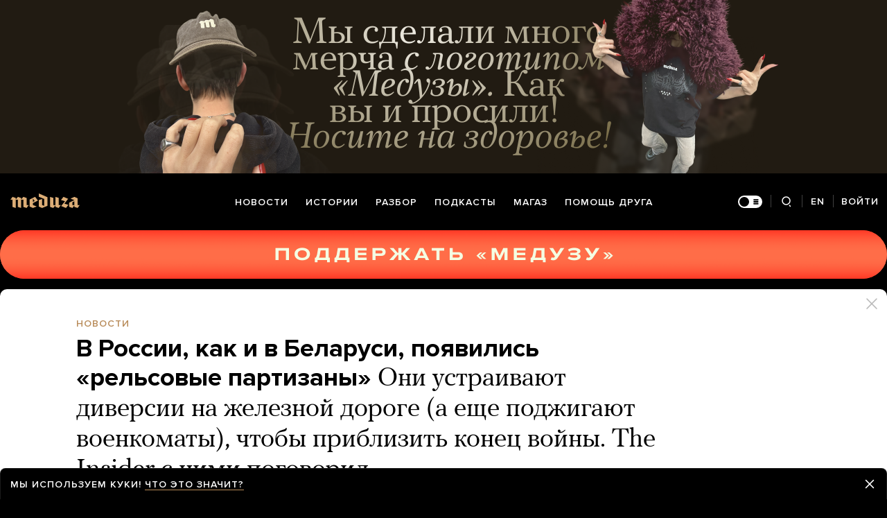

--- FILE ---
content_type: text/html; charset=utf-8
request_url: https://meduza.io/feature/2022/07/05/v-rossii-kak-i-v-belarusi-poyavilis-relsovye-partizany
body_size: 106829
content:
<!doctype html><html prefix="og:http://ogp.me/ns#" lang="ru"><head><meta http-equiv="Content-type" content="text/html; charset=utf-8"/><meta name="viewport" content="width=device-width,initial-scale=1,minimum-scale=1,minimal-ui"><link rel="manifest" href="/manifest.json" crossorigin="use-credentials"><link rel="icon" type="image/x-icon" href="/favicon.ico"><meta name="theme-color" content="#000"><title data-rh="true">В России, как и в Беларуси, появились «рельсовые партизаны» Они устраивают диверсии на железной дороге (а еще поджигают военкоматы), чтобы приблизить конец войны. The Insider с ними поговорил — Meduza</title> <meta data-rh="true" property="og:site_name" content="Meduza"/><meta data-rh="true" property="og:title" content="В России, как и в Беларуси, появились «рельсовые партизаны» Они устраивают диверсии на железной дороге (а еще поджигают военкоматы), чтобы приблизить конец войны. The Insider с ними поговорил — Meduza"/><meta data-rh="true" property="og:url" content="https://meduza.io/feature/2022/07/05/v-rossii-kak-i-v-belarusi-poyavilis-relsovye-partizany"/><meta data-rh="true" property="og:locale" content="ru_RU"/><meta data-rh="true" property="fb:pages" content="375587425929352"/><meta data-rh="true" property="fb:app_id" content="944674498882174"/><meta data-rh="true" name="facebook-domain-verification" content="oy14jw4lf4va7ny1oby3u57hnhn03t"/><meta data-rh="true" property="al:web:should_fallback" content="true"/><meta data-rh="true" name="incorrect-apple-itunes-app" content="app-id=921508170"/><meta data-rh="true" name="incorrect-google-play-app" content="app-id=io.meduza.android"/><meta data-rh="true" name="twitter:site" content="@meduzaproject"/><meta data-rh="true" name="twitter:title" content="В России, как и в Беларуси, появились «рельсовые партизаны» Они устраивают диверсии на железной дороге (а еще поджигают военкоматы), чтобы приблизить конец войны. The Insider с ними поговорил — Meduza"/><meta data-rh="true" property="og:type" content="article"/><meta data-rh="true" name="twitter:card" content="summary_large_image"/><meta data-rh="true" property="al:ios:url" content="meduza://?id=feature/2022/07/05/v-rossii-kak-i-v-belarusi-poyavilis-relsovye-partizany"/><meta data-rh="true" property="al:android:url" content="meduza://?id=feature/2022/07/05/v-rossii-kak-i-v-belarusi-poyavilis-relsovye-partizany"/><meta data-rh="true" property="al:android:package" content="io.meduza.android"/><meta data-rh="true" name="keywords" content="новости, политика, расследование, репортаж, интервью, реакция, исследование, опрос, тест, президент, приговор, доллар, нефть, экономика, цены, средства, информация, компания, фото, видео, украина, сепаратисты, война, краткий пересказ, бестселлер"/><meta data-rh="true" name="description" content="С конца февраля в СМИ и соцсетях появились сообщения про как минимум 23 атаки на военкоматы в разных регионах России, подсчитал The Insider. Из этих 23 атак 20 были поджогами — в основном, с применением «коктейлей Молотова». Некоторые из нападений были сняты на видео самими же поджигателями. В прошлом году подобных случаев не было. "/><meta data-rh="true" property="og:description" content="С конца февраля в СМИ и соцсетях появились сообщения про как минимум 23 атаки на военкоматы в разных регионах России, подсчитал The Insider. Из этих 23 атак 20 были поджогами — в основном, с применением «коктейлей Молотова». Некоторые из нападений были сняты на видео самими же поджигателями. В прошлом году подобных случаев не было. "/><meta data-rh="true" name="twitter:description" content="С конца февраля в СМИ и соцсетях появились сообщения про как минимум 23 атаки на военкоматы в разных регионах России, подсчитал The Insider. Из этих 23 атак 20 были поджогами — в основном, с применением «коктейлей Молотова». Некоторые из нападений были сняты на видео самими же поджигателями. В прошлом году подобных случаев не было. "/><meta data-rh="true" property="og:image" content="https://meduza.io/imgly/share/1657042856/feature/2022/07/05/v-rossii-kak-i-v-belarusi-poyavilis-relsovye-partizany"/><meta data-rh="true" property="og:image:width" content="1200"/><meta data-rh="true" property="og:image:height" content="630"/><meta data-rh="true" name="twitter:image" content="https://meduza.io/imgly/share/1657042856/feature/2022/07/05/v-rossii-kak-i-v-belarusi-poyavilis-relsovye-partizany"/><meta data-rh="true" property="vk:image" content="https://meduza.io/imgly/vk_share/1657042856/feature/2022/07/05/v-rossii-kak-i-v-belarusi-poyavilis-relsovye-partizany"/> <link data-rh="true" rel="canonical" href="https://meduza.io/feature/2022/07/05/v-rossii-kak-i-v-belarusi-poyavilis-relsovye-partizany"/><link data-rh="true" rel="icon" type="image/png" href="/favicon-64x64.png" sizes="64x64"/><link data-rh="true" rel="icon" type="image/png" href="/favicon-32x32.png" sizes="32x32"/><link data-rh="true" rel="icon" type="image/png" href="/favicon-16x16.png" sizes="16x16"/><link data-rh="true" rel="apple-touch-icon" href="/apple-touch-icon-1024.png"/><link data-rh="true" rel="apple-touch-icon" sizes="76x76" href="/apple-touch-icon-76.png"/><link data-rh="true" rel="apple-touch-icon" sizes="120x120" href="/apple-touch-icon-120.png"/><link data-rh="true" rel="apple-touch-icon" sizes="152x152" href="/apple-touch-icon-152.png"/><link data-rh="true" rel="apple-touch-icon" sizes="180x180" href="/apple-touch-icon-180.png"/><link data-rh="true" rel="amphtml" href="https://meduza.io/amp/feature/2022/07/05/v-rossii-kak-i-v-belarusi-poyavilis-relsovye-partizany"/><link data-rh="true" rel="alternate" type="application/rss+xml" title="В России, как и в Беларуси, появились «рельсовые партизаны» Они устраивают диверсии на железной дороге (а еще поджигают военкоматы), чтобы приблизить конец войны. The Insider с ними поговорил — Meduza" href="/rss/all"/><link data-rh="true" rel="alternate" type="application/rss+xml" title="Meduza — Новости" href="/rss/news"/><link data-rh="true" rel="alternate" type="application/rss+xml" title="Meduza — Шапито" href="/rss/fun"/><link data-rh="true" rel="image_src" href="https://meduza.io/imgly/share/1657042856/feature/2022/07/05/v-rossii-kak-i-v-belarusi-poyavilis-relsovye-partizany"/> <script data-rh="true" type="application/ld+json">{"@context":"http://schema.org","@type":"NewsArticle","mainEntityOfPage":"https://meduza.io/feature/2022/07/05/v-rossii-kak-i-v-belarusi-poyavilis-relsovye-partizany","headline":"В России, как и в Беларуси, появились «рельсовые партизаны»","datePublished":"2022-07-05T16:36:13Z","dateModified":"2022-07-05T17:40:56Z","description":"Они устраивают диверсии на железной дороге (а еще поджигают военкоматы), чтобы приблизить конец войны. The Insider с ними поговорил","publisher":{"@type":"Organization","name":"Meduza","logo":{"@type":"ImageObject","url":"https://meduza.io/image/attachments/images/000/021/713/original/NtP7x9vkfRrYjr7hCbHRPQ.png","width":286,"height":60}},"author":{"@type":"Organization","name":"Meduza"},"image":{"@type":"ImageObject","url":"https://meduza.io/image/attachments/images/007/995/934/large/kGyMK8Vt363UFzEs8v6Xyg.jpg","height":890,"width":1335}}</script><script>window.mdzLang = "ru";
    window.mdzCurrentFonts = ["fonts\u002FPFRegalTextPro-Bold-v1.woff","fonts\u002FPFRegalTextPro-BoldItalic-v1.woff","fonts\u002FPFRegalTextPro-RegularB-v1.woff","fonts\u002FPFRegalTextPro-RegularBItalic-v1.woff","fonts\u002FProximaNova-Bold-v1.woff","fonts\u002FProximaNova-Regular-v1.woff","fonts\u002FProximaNova-Semibold-v1.woff"];
    window.mdzAppState = {"app":{"isInApp":false,"isEmbedded":false,"isPreview":false,"isMobile":true,"screen_view_type":"GRID","exchangeRatesRequestStatus":"idle","bannersRequestStatus":"idle","banners":null,"isFetchInitiated":false},"audioPlayer":{"playingEpisodeUrl":null,"byId":{}},"banners":{"top":true,"right":true,"bottom":true},"currentUser":{"daily":{"subscribed":false,"error":false},"sos":{"subscribed":false,"error":false},"lang":"ru","last_opened_material":{"version":3,"url":"feature\u002F2022\u002F07\u002F05\u002Fv-rossii-kak-i-v-belarusi-poyavilis-relsovye-partizany","content":{"head":[{"type":"image","data":{"display":"default","wh_810_540_url":"\u002Fimage\u002Fattachments\u002Fimages\u002F007\u002F995\u002F934\u002Fwh_810_540\u002FkGyMK8Vt363UFzEs8v6Xyg.jpg","wh_1245_710_url":"\u002Fimage\u002Fattachments\u002Fimages\u002F007\u002F995\u002F934\u002Fwh_1245_710\u002FkGyMK8Vt363UFzEs8v6Xyg.jpg","wh_1245_500_url":"\u002Fimage\u002Fattachments\u002Fimages\u002F007\u002F995\u002F934\u002Fwh_1245_500\u002FkGyMK8Vt363UFzEs8v6Xyg.jpg","wh_615_410_url":"\u002Fimage\u002Fattachments\u002Fimages\u002F007\u002F995\u002F934\u002Fwh_615_410\u002FkGyMK8Vt363UFzEs8v6Xyg.jpg","wh_405_270_url":"\u002Fimage\u002Fattachments\u002Fimages\u002F007\u002F995\u002F934\u002Fwh_405_270\u002FkGyMK8Vt363UFzEs8v6Xyg.jpg","wh_300_200_url":"\u002Fimage\u002Fattachments\u002Fimages\u002F007\u002F995\u002F934\u002Fwh_300_200\u002FkGyMK8Vt363UFzEs8v6Xyg.jpg","wh_165_110_url":"\u002Fimage\u002Fattachments\u002Fimages\u002F007\u002F995\u002F934\u002Fwh_165_110\u002FkGyMK8Vt363UFzEs8v6Xyg.jpg","small_url":"\u002Fimage\u002Fattachments\u002Fimages\u002F007\u002F995\u002F934\u002Fsmall\u002FkGyMK8Vt363UFzEs8v6Xyg.jpg","large_url":"\u002Fimage\u002Fattachments\u002Fimages\u002F007\u002F995\u002F934\u002Flarge\u002FkGyMK8Vt363UFzEs8v6Xyg.jpg","elarge_url":"\u002Fimage\u002Fattachments\u002Fimages\u002F007\u002F995\u002F934\u002Felarge\u002FkGyMK8Vt363UFzEs8v6Xyg.jpg","width":1335,"height":890,"caption":"Поврежденный железнодорожный мост в Белгородской области, 12 апреля 2022 года","credit":"Группа «Шёпот Шебекино» во ВКонтакте","cc":"button","only_on":"mobile","optimized":{"original":"\u002Fimpro\u002F7mhRJvAVerB_sXeb5beVMZG7QsdQ7_Z034a1clZ1zNg\u002Fresizing_type:fit\u002Fwidth:2670\u002Fheight:0\u002Fenlarge:0\u002Fquality:80\u002FaHR0cHM6Ly9tZWR1\u002FemEuaW8vaW1hZ2Uv\u002FYXR0YWNobWVudHMv\u002FaW1hZ2VzLzAwNy85\u002FOTUvOTM0L29yaWdp\u002FbmFsL2tHeU1LOFZ0\u002FMzYzVUZ6RXM4djZY\u002FeWcuanBn.jpg","w325":{"1x":"\u002Fimpro\u002FtTGOBV5Gq62yPhholKfW4Kpi5ipeth0Y27iT55mUENs\u002Fresizing_type:fit\u002Fwidth:325\u002Fheight:0\u002Fenlarge:1\u002Fquality:80\u002FaHR0cHM6Ly9tZWR1\u002FemEuaW8vaW1hZ2Uv\u002FYXR0YWNobWVudHMv\u002FaW1hZ2VzLzAwNy85\u002FOTUvOTM0L29yaWdp\u002FbmFsL2tHeU1LOFZ0\u002FMzYzVUZ6RXM4djZY\u002FeWcuanBn.jpg","2x":"\u002Fimpro\u002F2MZyxdp4sW2rVbfxP8xqPsZ8PzN60KWSsEpXf8O5HHs\u002Fresizing_type:fit\u002Fwidth:650\u002Fheight:0\u002Fenlarge:1\u002Fquality:80\u002FaHR0cHM6Ly9tZWR1\u002FemEuaW8vaW1hZ2Uv\u002FYXR0YWNobWVudHMv\u002FaW1hZ2VzLzAwNy85\u002FOTUvOTM0L29yaWdp\u002FbmFsL2tHeU1LOFZ0\u002FMzYzVUZ6RXM4djZY\u002FeWcuanBn.jpg","1x_webp":"\u002Fimpro\u002FsfwUu3kwlSWtSfaOhZvdyzSMYIDmOQww_SThvtvNuSo\u002Fresizing_type:fit\u002Fwidth:325\u002Fheight:0\u002Fenlarge:1\u002Fquality:80\u002FaHR0cHM6Ly9tZWR1\u002FemEuaW8vaW1hZ2Uv\u002FYXR0YWNobWVudHMv\u002FaW1hZ2VzLzAwNy85\u002FOTUvOTM0L29yaWdp\u002FbmFsL2tHeU1LOFZ0\u002FMzYzVUZ6RXM4djZY\u002FeWcuanBn.webp","2x_webp":"\u002Fimpro\u002FqKlyO5ZB-NHzAHwgiLTBG7gieed-QDBH-WtsvDrzeY4\u002Fresizing_type:fit\u002Fwidth:650\u002Fheight:0\u002Fenlarge:1\u002Fquality:80\u002FaHR0cHM6Ly9tZWR1\u002FemEuaW8vaW1hZ2Uv\u002FYXR0YWNobWVudHMv\u002FaW1hZ2VzLzAwNy85\u002FOTUvOTM0L29yaWdp\u002FbmFsL2tHeU1LOFZ0\u002FMzYzVUZ6RXM4djZY\u002FeWcuanBn.webp"},"w520":{"1x":"\u002Fimpro\u002F2B1xG0F6Er0VkdBPde-RmqeYNyMa5ULUIgtpXQHamMM\u002Fresizing_type:fit\u002Fwidth:520\u002Fheight:0\u002Fenlarge:1\u002Fquality:80\u002FaHR0cHM6Ly9tZWR1\u002FemEuaW8vaW1hZ2Uv\u002FYXR0YWNobWVudHMv\u002FaW1hZ2VzLzAwNy85\u002FOTUvOTM0L29yaWdp\u002FbmFsL2tHeU1LOFZ0\u002FMzYzVUZ6RXM4djZY\u002FeWcuanBn.jpg","2x":"\u002Fimpro\u002F0zMvEHu7A_rtVjOzxSwAxsWwW_lT3ozwRteu1voJlbs\u002Fresizing_type:fit\u002Fwidth:1040\u002Fheight:0\u002Fenlarge:1\u002Fquality:80\u002FaHR0cHM6Ly9tZWR1\u002FemEuaW8vaW1hZ2Uv\u002FYXR0YWNobWVudHMv\u002FaW1hZ2VzLzAwNy85\u002FOTUvOTM0L29yaWdp\u002FbmFsL2tHeU1LOFZ0\u002FMzYzVUZ6RXM4djZY\u002FeWcuanBn.jpg","1x_webp":"\u002Fimpro\u002FqcX-ff0Zs9Hm57xhWiWq9vFOSXRzLQA0WJ9Kf5Sm7mY\u002Fresizing_type:fit\u002Fwidth:520\u002Fheight:0\u002Fenlarge:1\u002Fquality:80\u002FaHR0cHM6Ly9tZWR1\u002FemEuaW8vaW1hZ2Uv\u002FYXR0YWNobWVudHMv\u002FaW1hZ2VzLzAwNy85\u002FOTUvOTM0L29yaWdp\u002FbmFsL2tHeU1LOFZ0\u002FMzYzVUZ6RXM4djZY\u002FeWcuanBn.webp","2x_webp":"\u002Fimpro\u002FXYXcaKVVaK8B2uQzlqBv94wKtouWGTLsrFqb2BawrWI\u002Fresizing_type:fit\u002Fwidth:1040\u002Fheight:0\u002Fenlarge:1\u002Fquality:80\u002FaHR0cHM6Ly9tZWR1\u002FemEuaW8vaW1hZ2Uv\u002FYXR0YWNobWVudHMv\u002FaW1hZ2VzLzAwNy85\u002FOTUvOTM0L29yaWdp\u002FbmFsL2tHeU1LOFZ0\u002FMzYzVUZ6RXM4djZY\u002FeWcuanBn.webp"},"w650":{"1x":"\u002Fimpro\u002F2MZyxdp4sW2rVbfxP8xqPsZ8PzN60KWSsEpXf8O5HHs\u002Fresizing_type:fit\u002Fwidth:650\u002Fheight:0\u002Fenlarge:1\u002Fquality:80\u002FaHR0cHM6Ly9tZWR1\u002FemEuaW8vaW1hZ2Uv\u002FYXR0YWNobWVudHMv\u002FaW1hZ2VzLzAwNy85\u002FOTUvOTM0L29yaWdp\u002FbmFsL2tHeU1LOFZ0\u002FMzYzVUZ6RXM4djZY\u002FeWcuanBn.jpg","2x":"\u002Fimpro\u002F8VK08YwIDdVBhnLvu8NQHidk7ahNWQc46vzAy918T3s\u002Fresizing_type:fit\u002Fwidth:1300\u002Fheight:0\u002Fenlarge:1\u002Fquality:80\u002FaHR0cHM6Ly9tZWR1\u002FemEuaW8vaW1hZ2Uv\u002FYXR0YWNobWVudHMv\u002FaW1hZ2VzLzAwNy85\u002FOTUvOTM0L29yaWdp\u002FbmFsL2tHeU1LOFZ0\u002FMzYzVUZ6RXM4djZY\u002FeWcuanBn.jpg","1x_webp":"\u002Fimpro\u002FqKlyO5ZB-NHzAHwgiLTBG7gieed-QDBH-WtsvDrzeY4\u002Fresizing_type:fit\u002Fwidth:650\u002Fheight:0\u002Fenlarge:1\u002Fquality:80\u002FaHR0cHM6Ly9tZWR1\u002FemEuaW8vaW1hZ2Uv\u002FYXR0YWNobWVudHMv\u002FaW1hZ2VzLzAwNy85\u002FOTUvOTM0L29yaWdp\u002FbmFsL2tHeU1LOFZ0\u002FMzYzVUZ6RXM4djZY\u002FeWcuanBn.webp","2x_webp":"\u002Fimpro\u002Fq7GJNfP0LZ4RKoCj0w8LkV0XnN-jU9REb_Pa8SD3l5Q\u002Fresizing_type:fit\u002Fwidth:1300\u002Fheight:0\u002Fenlarge:1\u002Fquality:80\u002FaHR0cHM6Ly9tZWR1\u002FemEuaW8vaW1hZ2Uv\u002FYXR0YWNobWVudHMv\u002FaW1hZ2VzLzAwNy85\u002FOTUvOTM0L29yaWdp\u002FbmFsL2tHeU1LOFZ0\u002FMzYzVUZ6RXM4djZY\u002FeWcuanBn.webp"},"w980":{"1x":"\u002Fimpro\u002F4uTLMtmtHHJgNahVQXSodi3kDRTXL5UHIcHMb1SrlPY\u002Fresizing_type:fit\u002Fwidth:980\u002Fheight:0\u002Fenlarge:1\u002Fquality:80\u002FaHR0cHM6Ly9tZWR1\u002FemEuaW8vaW1hZ2Uv\u002FYXR0YWNobWVudHMv\u002FaW1hZ2VzLzAwNy85\u002FOTUvOTM0L29yaWdp\u002FbmFsL2tHeU1LOFZ0\u002FMzYzVUZ6RXM4djZY\u002FeWcuanBn.jpg","2x":"\u002Fimpro\u002Fn46Ta6xBSvHrcDW9c2WBVRhulq0ao68oB38wp98Wiq4\u002Fresizing_type:fit\u002Fwidth:1960\u002Fheight:0\u002Fenlarge:1\u002Fquality:80\u002FaHR0cHM6Ly9tZWR1\u002FemEuaW8vaW1hZ2Uv\u002FYXR0YWNobWVudHMv\u002FaW1hZ2VzLzAwNy85\u002FOTUvOTM0L29yaWdp\u002FbmFsL2tHeU1LOFZ0\u002FMzYzVUZ6RXM4djZY\u002FeWcuanBn.jpg","1x_webp":"\u002Fimpro\u002Ft_mKUfHVBjDd_R4QV6Pt_PVM27Ei7ufJDMt89S61YM0\u002Fresizing_type:fit\u002Fwidth:980\u002Fheight:0\u002Fenlarge:1\u002Fquality:80\u002FaHR0cHM6Ly9tZWR1\u002FemEuaW8vaW1hZ2Uv\u002FYXR0YWNobWVudHMv\u002FaW1hZ2VzLzAwNy85\u002FOTUvOTM0L29yaWdp\u002FbmFsL2tHeU1LOFZ0\u002FMzYzVUZ6RXM4djZY\u002FeWcuanBn.webp","2x_webp":"\u002Fimpro\u002FeZFKxa3qhrBJUSpKx74TzonwVujYdcoFGMdDQNOdn-E\u002Fresizing_type:fit\u002Fwidth:1960\u002Fheight:0\u002Fenlarge:1\u002Fquality:80\u002FaHR0cHM6Ly9tZWR1\u002FemEuaW8vaW1hZ2Uv\u002FYXR0YWNobWVudHMv\u002FaW1hZ2VzLzAwNy85\u002FOTUvOTM0L29yaWdp\u002FbmFsL2tHeU1LOFZ0\u002FMzYzVUZ6RXM4djZY\u002FeWcuanBn.webp"},"w1335":{"1x":"\u002Fimpro\u002Fjf7-JVsh6hxZdlTRm54t3nsWcBtEP4VLp42oUP8T0sE\u002Fresizing_type:fit\u002Fwidth:1335\u002Fheight:0\u002Fenlarge:1\u002Fquality:80\u002FaHR0cHM6Ly9tZWR1\u002FemEuaW8vaW1hZ2Uv\u002FYXR0YWNobWVudHMv\u002FaW1hZ2VzLzAwNy85\u002FOTUvOTM0L29yaWdp\u002FbmFsL2tHeU1LOFZ0\u002FMzYzVUZ6RXM4djZY\u002FeWcuanBn.jpg","2x":"\u002Fimpro\u002FkayysUx_ACYDn5r6A4vR100qAOKYNs8MYylAX3m4xzA\u002Fresizing_type:fit\u002Fwidth:2670\u002Fheight:0\u002Fenlarge:1\u002Fquality:80\u002FaHR0cHM6Ly9tZWR1\u002FemEuaW8vaW1hZ2Uv\u002FYXR0YWNobWVudHMv\u002FaW1hZ2VzLzAwNy85\u002FOTUvOTM0L29yaWdp\u002FbmFsL2tHeU1LOFZ0\u002FMzYzVUZ6RXM4djZY\u002FeWcuanBn.jpg","1x_webp":"\u002Fimpro\u002F4F14KVMgLhjtl4fUhSNgRLjFWXq_jt4ehIWynHjXrsw\u002Fresizing_type:fit\u002Fwidth:1335\u002Fheight:0\u002Fenlarge:1\u002Fquality:80\u002FaHR0cHM6Ly9tZWR1\u002FemEuaW8vaW1hZ2Uv\u002FYXR0YWNobWVudHMv\u002FaW1hZ2VzLzAwNy85\u002FOTUvOTM0L29yaWdp\u002FbmFsL2tHeU1LOFZ0\u002FMzYzVUZ6RXM4djZY\u002FeWcuanBn.webp","2x_webp":"\u002Fimpro\u002F4zMo5Yu4dP1_nAz-V-ccd_4QCXPMX2cooE8q8ta0VYk\u002Fresizing_type:fit\u002Fwidth:2670\u002Fheight:0\u002Fenlarge:1\u002Fquality:80\u002FaHR0cHM6Ly9tZWR1\u002FemEuaW8vaW1hZ2Uv\u002FYXR0YWNobWVudHMv\u002FaW1hZ2VzLzAwNy85\u002FOTUvOTM0L29yaWdp\u002FbmFsL2tHeU1LOFZ0\u002FMzYzVUZ6RXM4djZY\u002FeWcuanBn.webp"}}},"only_on":"mobile","id":"0-d0cf6feb5615c7fb45e1dd8b085bd0cb2403fc5213ef24e2adf43ffc4a3a5f9f"},{"type":"tag","data":{"text":"новости","theme":"gold"},"id":"1-9b60f7158a49c53bfa16371a79e5e91ca0122385f60d1b7caaa071c85af257cc"},{"type":"rich_title","data":{"first":"В России, как и в Беларуси, появились «рельсовые партизаны»","second":"Они устраивают диверсии на железной дороге (а еще поджигают военкоматы), чтобы приблизить конец войны. The Insider с ними поговорил"},"id":"2-6760e1fb8f9fc75b651b50f216b00e7aa126f0873fcb8331a086fc456d79e736"},{"type":"meta","data":{"lang":"ru","components":[{"type":"datetime","datetime":1657038973,"format":"date","id":"1a04c977545b52bc7d8ac48dc35e6ab37e7ddd811a76176b79e5b2e04ba02372"},{"type":"source_name","text":"The Insider","url":"https:\u002F\u002Ftheins.ru\u002Fpolitika\u002F252389","id":"51518f78366b26692c31a8c647b1022081772048ce2a5c0f8310aa8edad2fc92"}]},"id":"3-70b91fd8745109bd0b587b42bc7393870d260e87d59eb5fc09bdc77c4c84210a"}],"blocks":[{"type":"image","data":{"display":"default","wh_810_540_url":"\u002Fimage\u002Fattachments\u002Fimages\u002F007\u002F995\u002F934\u002Fwh_810_540\u002FkGyMK8Vt363UFzEs8v6Xyg.jpg","wh_1245_710_url":"\u002Fimage\u002Fattachments\u002Fimages\u002F007\u002F995\u002F934\u002Fwh_1245_710\u002FkGyMK8Vt363UFzEs8v6Xyg.jpg","wh_1245_500_url":"\u002Fimage\u002Fattachments\u002Fimages\u002F007\u002F995\u002F934\u002Fwh_1245_500\u002FkGyMK8Vt363UFzEs8v6Xyg.jpg","wh_615_410_url":"\u002Fimage\u002Fattachments\u002Fimages\u002F007\u002F995\u002F934\u002Fwh_615_410\u002FkGyMK8Vt363UFzEs8v6Xyg.jpg","wh_405_270_url":"\u002Fimage\u002Fattachments\u002Fimages\u002F007\u002F995\u002F934\u002Fwh_405_270\u002FkGyMK8Vt363UFzEs8v6Xyg.jpg","wh_300_200_url":"\u002Fimage\u002Fattachments\u002Fimages\u002F007\u002F995\u002F934\u002Fwh_300_200\u002FkGyMK8Vt363UFzEs8v6Xyg.jpg","wh_165_110_url":"\u002Fimage\u002Fattachments\u002Fimages\u002F007\u002F995\u002F934\u002Fwh_165_110\u002FkGyMK8Vt363UFzEs8v6Xyg.jpg","small_url":"\u002Fimage\u002Fattachments\u002Fimages\u002F007\u002F995\u002F934\u002Fsmall\u002FkGyMK8Vt363UFzEs8v6Xyg.jpg","large_url":"\u002Fimage\u002Fattachments\u002Fimages\u002F007\u002F995\u002F934\u002Flarge\u002FkGyMK8Vt363UFzEs8v6Xyg.jpg","elarge_url":"\u002Fimage\u002Fattachments\u002Fimages\u002F007\u002F995\u002F934\u002Felarge\u002FkGyMK8Vt363UFzEs8v6Xyg.jpg","width":1335,"height":890,"caption":"Поврежденный железнодорожный мост в Белгородской области, 12 апреля 2022 года","credit":"Группа «Шёпот Шебекино» во ВКонтакте","cc":"default","only_on":"desktop","optimized":{"original":"\u002Fimpro\u002F7mhRJvAVerB_sXeb5beVMZG7QsdQ7_Z034a1clZ1zNg\u002Fresizing_type:fit\u002Fwidth:2670\u002Fheight:0\u002Fenlarge:0\u002Fquality:80\u002FaHR0cHM6Ly9tZWR1\u002FemEuaW8vaW1hZ2Uv\u002FYXR0YWNobWVudHMv\u002FaW1hZ2VzLzAwNy85\u002FOTUvOTM0L29yaWdp\u002FbmFsL2tHeU1LOFZ0\u002FMzYzVUZ6RXM4djZY\u002FeWcuanBn.jpg","w325":{"1x":"\u002Fimpro\u002FtTGOBV5Gq62yPhholKfW4Kpi5ipeth0Y27iT55mUENs\u002Fresizing_type:fit\u002Fwidth:325\u002Fheight:0\u002Fenlarge:1\u002Fquality:80\u002FaHR0cHM6Ly9tZWR1\u002FemEuaW8vaW1hZ2Uv\u002FYXR0YWNobWVudHMv\u002FaW1hZ2VzLzAwNy85\u002FOTUvOTM0L29yaWdp\u002FbmFsL2tHeU1LOFZ0\u002FMzYzVUZ6RXM4djZY\u002FeWcuanBn.jpg","2x":"\u002Fimpro\u002F2MZyxdp4sW2rVbfxP8xqPsZ8PzN60KWSsEpXf8O5HHs\u002Fresizing_type:fit\u002Fwidth:650\u002Fheight:0\u002Fenlarge:1\u002Fquality:80\u002FaHR0cHM6Ly9tZWR1\u002FemEuaW8vaW1hZ2Uv\u002FYXR0YWNobWVudHMv\u002FaW1hZ2VzLzAwNy85\u002FOTUvOTM0L29yaWdp\u002FbmFsL2tHeU1LOFZ0\u002FMzYzVUZ6RXM4djZY\u002FeWcuanBn.jpg","1x_webp":"\u002Fimpro\u002FsfwUu3kwlSWtSfaOhZvdyzSMYIDmOQww_SThvtvNuSo\u002Fresizing_type:fit\u002Fwidth:325\u002Fheight:0\u002Fenlarge:1\u002Fquality:80\u002FaHR0cHM6Ly9tZWR1\u002FemEuaW8vaW1hZ2Uv\u002FYXR0YWNobWVudHMv\u002FaW1hZ2VzLzAwNy85\u002FOTUvOTM0L29yaWdp\u002FbmFsL2tHeU1LOFZ0\u002FMzYzVUZ6RXM4djZY\u002FeWcuanBn.webp","2x_webp":"\u002Fimpro\u002FqKlyO5ZB-NHzAHwgiLTBG7gieed-QDBH-WtsvDrzeY4\u002Fresizing_type:fit\u002Fwidth:650\u002Fheight:0\u002Fenlarge:1\u002Fquality:80\u002FaHR0cHM6Ly9tZWR1\u002FemEuaW8vaW1hZ2Uv\u002FYXR0YWNobWVudHMv\u002FaW1hZ2VzLzAwNy85\u002FOTUvOTM0L29yaWdp\u002FbmFsL2tHeU1LOFZ0\u002FMzYzVUZ6RXM4djZY\u002FeWcuanBn.webp"},"w520":{"1x":"\u002Fimpro\u002F2B1xG0F6Er0VkdBPde-RmqeYNyMa5ULUIgtpXQHamMM\u002Fresizing_type:fit\u002Fwidth:520\u002Fheight:0\u002Fenlarge:1\u002Fquality:80\u002FaHR0cHM6Ly9tZWR1\u002FemEuaW8vaW1hZ2Uv\u002FYXR0YWNobWVudHMv\u002FaW1hZ2VzLzAwNy85\u002FOTUvOTM0L29yaWdp\u002FbmFsL2tHeU1LOFZ0\u002FMzYzVUZ6RXM4djZY\u002FeWcuanBn.jpg","2x":"\u002Fimpro\u002F0zMvEHu7A_rtVjOzxSwAxsWwW_lT3ozwRteu1voJlbs\u002Fresizing_type:fit\u002Fwidth:1040\u002Fheight:0\u002Fenlarge:1\u002Fquality:80\u002FaHR0cHM6Ly9tZWR1\u002FemEuaW8vaW1hZ2Uv\u002FYXR0YWNobWVudHMv\u002FaW1hZ2VzLzAwNy85\u002FOTUvOTM0L29yaWdp\u002FbmFsL2tHeU1LOFZ0\u002FMzYzVUZ6RXM4djZY\u002FeWcuanBn.jpg","1x_webp":"\u002Fimpro\u002FqcX-ff0Zs9Hm57xhWiWq9vFOSXRzLQA0WJ9Kf5Sm7mY\u002Fresizing_type:fit\u002Fwidth:520\u002Fheight:0\u002Fenlarge:1\u002Fquality:80\u002FaHR0cHM6Ly9tZWR1\u002FemEuaW8vaW1hZ2Uv\u002FYXR0YWNobWVudHMv\u002FaW1hZ2VzLzAwNy85\u002FOTUvOTM0L29yaWdp\u002FbmFsL2tHeU1LOFZ0\u002FMzYzVUZ6RXM4djZY\u002FeWcuanBn.webp","2x_webp":"\u002Fimpro\u002FXYXcaKVVaK8B2uQzlqBv94wKtouWGTLsrFqb2BawrWI\u002Fresizing_type:fit\u002Fwidth:1040\u002Fheight:0\u002Fenlarge:1\u002Fquality:80\u002FaHR0cHM6Ly9tZWR1\u002FemEuaW8vaW1hZ2Uv\u002FYXR0YWNobWVudHMv\u002FaW1hZ2VzLzAwNy85\u002FOTUvOTM0L29yaWdp\u002FbmFsL2tHeU1LOFZ0\u002FMzYzVUZ6RXM4djZY\u002FeWcuanBn.webp"},"w650":{"1x":"\u002Fimpro\u002F2MZyxdp4sW2rVbfxP8xqPsZ8PzN60KWSsEpXf8O5HHs\u002Fresizing_type:fit\u002Fwidth:650\u002Fheight:0\u002Fenlarge:1\u002Fquality:80\u002FaHR0cHM6Ly9tZWR1\u002FemEuaW8vaW1hZ2Uv\u002FYXR0YWNobWVudHMv\u002FaW1hZ2VzLzAwNy85\u002FOTUvOTM0L29yaWdp\u002FbmFsL2tHeU1LOFZ0\u002FMzYzVUZ6RXM4djZY\u002FeWcuanBn.jpg","2x":"\u002Fimpro\u002F8VK08YwIDdVBhnLvu8NQHidk7ahNWQc46vzAy918T3s\u002Fresizing_type:fit\u002Fwidth:1300\u002Fheight:0\u002Fenlarge:1\u002Fquality:80\u002FaHR0cHM6Ly9tZWR1\u002FemEuaW8vaW1hZ2Uv\u002FYXR0YWNobWVudHMv\u002FaW1hZ2VzLzAwNy85\u002FOTUvOTM0L29yaWdp\u002FbmFsL2tHeU1LOFZ0\u002FMzYzVUZ6RXM4djZY\u002FeWcuanBn.jpg","1x_webp":"\u002Fimpro\u002FqKlyO5ZB-NHzAHwgiLTBG7gieed-QDBH-WtsvDrzeY4\u002Fresizing_type:fit\u002Fwidth:650\u002Fheight:0\u002Fenlarge:1\u002Fquality:80\u002FaHR0cHM6Ly9tZWR1\u002FemEuaW8vaW1hZ2Uv\u002FYXR0YWNobWVudHMv\u002FaW1hZ2VzLzAwNy85\u002FOTUvOTM0L29yaWdp\u002FbmFsL2tHeU1LOFZ0\u002FMzYzVUZ6RXM4djZY\u002FeWcuanBn.webp","2x_webp":"\u002Fimpro\u002Fq7GJNfP0LZ4RKoCj0w8LkV0XnN-jU9REb_Pa8SD3l5Q\u002Fresizing_type:fit\u002Fwidth:1300\u002Fheight:0\u002Fenlarge:1\u002Fquality:80\u002FaHR0cHM6Ly9tZWR1\u002FemEuaW8vaW1hZ2Uv\u002FYXR0YWNobWVudHMv\u002FaW1hZ2VzLzAwNy85\u002FOTUvOTM0L29yaWdp\u002FbmFsL2tHeU1LOFZ0\u002FMzYzVUZ6RXM4djZY\u002FeWcuanBn.webp"},"w980":{"1x":"\u002Fimpro\u002F4uTLMtmtHHJgNahVQXSodi3kDRTXL5UHIcHMb1SrlPY\u002Fresizing_type:fit\u002Fwidth:980\u002Fheight:0\u002Fenlarge:1\u002Fquality:80\u002FaHR0cHM6Ly9tZWR1\u002FemEuaW8vaW1hZ2Uv\u002FYXR0YWNobWVudHMv\u002FaW1hZ2VzLzAwNy85\u002FOTUvOTM0L29yaWdp\u002FbmFsL2tHeU1LOFZ0\u002FMzYzVUZ6RXM4djZY\u002FeWcuanBn.jpg","2x":"\u002Fimpro\u002Fn46Ta6xBSvHrcDW9c2WBVRhulq0ao68oB38wp98Wiq4\u002Fresizing_type:fit\u002Fwidth:1960\u002Fheight:0\u002Fenlarge:1\u002Fquality:80\u002FaHR0cHM6Ly9tZWR1\u002FemEuaW8vaW1hZ2Uv\u002FYXR0YWNobWVudHMv\u002FaW1hZ2VzLzAwNy85\u002FOTUvOTM0L29yaWdp\u002FbmFsL2tHeU1LOFZ0\u002FMzYzVUZ6RXM4djZY\u002FeWcuanBn.jpg","1x_webp":"\u002Fimpro\u002Ft_mKUfHVBjDd_R4QV6Pt_PVM27Ei7ufJDMt89S61YM0\u002Fresizing_type:fit\u002Fwidth:980\u002Fheight:0\u002Fenlarge:1\u002Fquality:80\u002FaHR0cHM6Ly9tZWR1\u002FemEuaW8vaW1hZ2Uv\u002FYXR0YWNobWVudHMv\u002FaW1hZ2VzLzAwNy85\u002FOTUvOTM0L29yaWdp\u002FbmFsL2tHeU1LOFZ0\u002FMzYzVUZ6RXM4djZY\u002FeWcuanBn.webp","2x_webp":"\u002Fimpro\u002FeZFKxa3qhrBJUSpKx74TzonwVujYdcoFGMdDQNOdn-E\u002Fresizing_type:fit\u002Fwidth:1960\u002Fheight:0\u002Fenlarge:1\u002Fquality:80\u002FaHR0cHM6Ly9tZWR1\u002FemEuaW8vaW1hZ2Uv\u002FYXR0YWNobWVudHMv\u002FaW1hZ2VzLzAwNy85\u002FOTUvOTM0L29yaWdp\u002FbmFsL2tHeU1LOFZ0\u002FMzYzVUZ6RXM4djZY\u002FeWcuanBn.webp"},"w1335":{"1x":"\u002Fimpro\u002Fjf7-JVsh6hxZdlTRm54t3nsWcBtEP4VLp42oUP8T0sE\u002Fresizing_type:fit\u002Fwidth:1335\u002Fheight:0\u002Fenlarge:1\u002Fquality:80\u002FaHR0cHM6Ly9tZWR1\u002FemEuaW8vaW1hZ2Uv\u002FYXR0YWNobWVudHMv\u002FaW1hZ2VzLzAwNy85\u002FOTUvOTM0L29yaWdp\u002FbmFsL2tHeU1LOFZ0\u002FMzYzVUZ6RXM4djZY\u002FeWcuanBn.jpg","2x":"\u002Fimpro\u002FkayysUx_ACYDn5r6A4vR100qAOKYNs8MYylAX3m4xzA\u002Fresizing_type:fit\u002Fwidth:2670\u002Fheight:0\u002Fenlarge:1\u002Fquality:80\u002FaHR0cHM6Ly9tZWR1\u002FemEuaW8vaW1hZ2Uv\u002FYXR0YWNobWVudHMv\u002FaW1hZ2VzLzAwNy85\u002FOTUvOTM0L29yaWdp\u002FbmFsL2tHeU1LOFZ0\u002FMzYzVUZ6RXM4djZY\u002FeWcuanBn.jpg","1x_webp":"\u002Fimpro\u002F4F14KVMgLhjtl4fUhSNgRLjFWXq_jt4ehIWynHjXrsw\u002Fresizing_type:fit\u002Fwidth:1335\u002Fheight:0\u002Fenlarge:1\u002Fquality:80\u002FaHR0cHM6Ly9tZWR1\u002FemEuaW8vaW1hZ2Uv\u002FYXR0YWNobWVudHMv\u002FaW1hZ2VzLzAwNy85\u002FOTUvOTM0L29yaWdp\u002FbmFsL2tHeU1LOFZ0\u002FMzYzVUZ6RXM4djZY\u002FeWcuanBn.webp","2x_webp":"\u002Fimpro\u002F4zMo5Yu4dP1_nAz-V-ccd_4QCXPMX2cooE8q8ta0VYk\u002Fresizing_type:fit\u002Fwidth:2670\u002Fheight:0\u002Fenlarge:1\u002Fquality:80\u002FaHR0cHM6Ly9tZWR1\u002FemEuaW8vaW1hZ2Uv\u002FYXR0YWNobWVudHMv\u002FaW1hZ2VzLzAwNy85\u002FOTUvOTM0L29yaWdp\u002FbmFsL2tHeU1LOFZ0\u002FMzYzVUZ6RXM4djZY\u002FeWcuanBn.webp"}}},"only_on":"desktop","id":"0-b3974b10558ae66806121ddf350c7b96a7d9bc9fafc0709b3ba08d74f4ddd4b9"},{"type":"p","data":"С конца февраля в СМИ и соцсетях появились сообщения про как минимум 23 атаки на военкоматы в разных регионах России, \u003Ca href=\"https:\u002F\u002Ftheins.ru\u002Fpolitika\u002F252389\" rel=\"noopener\" target=\"_blank\"\u003Eподсчитал\u003C\u002Fa\u003E \u003Cspan data-id=\"1217000\" data-title=\"The Insider\" class=\"FootnoteLink\" data-body='&lt;p&gt;Администратор домена «The Insider» объявлен в России «СМИ-иностранным агентом» (как и многие другие организации и люди). Мы вынуждены указывать это по требованию российских властей. Кстати, законы об «иностранных агентах» могут угрожать и &lt;a href=\"https:\u002F\u002Fmeduza.io\u002Ffeature\u002F2020\u002F12\u002F28\u002Fbudte-gotovy-podatsya-v-inoagenty-inache-shtraf-i-vozmozhno-pyat-let-tyurmy\" rel=\"noopener noreferrer\" target=\"_blank\"&gt;лично вам&lt;\u002Fa&gt;.&lt;\u002Fp&gt;'\u003EThe Insider\u003C\u002Fspan\u003E. Из этих 23 атак 20 были поджогами — в основном, с применением «коктейлей Молотова». Некоторые из нападений \u003Ca href=\"https:\u002F\u002Fwww.youtube.com\u002Fwatch?v=tUbhuk6t4qA\" rel=\"noopener\" target=\"_blank\"\u003Eбыли\u003C\u002Fa\u003E \u003Ca href=\"https:\u002F\u002Fwww.youtube.com\u002Fwatch?v=MhgJHca8XV0\" rel=\"noopener\" target=\"_blank\"\u003Eсняты\u003C\u002Fa\u003E на видео самими же поджигателями. В прошлом году подобных случаев не было. ","length":334,"id":"1-dfcf62bc8e125b0857657637b369946310b86c08471557b79743dc2d2897f682"},{"type":"p","data":"Нескольких \u003Ca href=\"https:\u002F\u002Ft.me\u002Fbazabazon\u002F11892\" rel=\"noopener\" target=\"_blank\"\u003Eпредполагаемых\u003C\u002Fa\u003E \u003Ca href=\"https:\u002F\u002Ft.me\u002Fbazabazon\u002F11998\" rel=\"noopener\" target=\"_blank\"\u003Eподжигателей\u003C\u002Fa\u003E задержали. Среди них \u003Ca href=\"https:\u002F\u002Fwww.rbc.ru\u002Fsociety\u002F30\u002F05\u002F2022\u002F629489569a7947a64f4c85ce\" rel=\"noopener\" target=\"_blank\"\u003Eбыл\u003C\u002Fa\u003E Илья Фарбер — фигурант \u003Cspan data-id=\"1217014\" data-title=\"Дело против Ильи Фарбера\" class=\"FootnoteLink\" data-body=\"&lt;p&gt;Учитель Илья Фарбер возглавлял ДК в деревне Мошенка Тверской области. В 2011-м его обвинили в вымогательстве 300 тысяч рублей у бизнесмена, который ремонтировал дом культуры. Фарбер утверждал, что лишь пытался получить назад вложенные в ремонт собственные деньги. В 2012 году его приговорили к восьми годам колонии; затем срок снизили до трех лет, а в начале 2014-го Фарбер вышел по УДО.&lt;\u002Fp&gt;\"\u003Eрезонансного уголовного дела\u003C\u002Fspan\u003E начала 2010-х годов, которого заподозрили в поджоге двух зданий военкомата в Удмуртии. «Хотел узнать, на что я способен. Способен ли я… такое сделать», — \u003Ca href=\"https:\u002F\u002Fzona.media\u002Farticle\u002F2022\u002F05\u002F31\u002Ffarber\" rel=\"noopener\" target=\"_blank\"\u003Eговорил\u003C\u002Fa\u003E Фарбер оперативникам.","length":299,"id":"2-d00a164a6b9052ef84014af8b3e4b68c2d235e2e038c87f8a5fa500bc80014e2"},{"type":"embed","data":{"provider":"youtube","html":"\u003Ciframe src=\"https:\u002F\u002Fwww.youtube.com\u002Fembed\u002FMhgJHca8XV0?feature=oembed&amp;iv_load_policy=3&amp;showinfo=0&amp;color=white\" frameborder=\"0\" allow=\"accelerometer; autoplay; clipboard-write; encrypted-media; gyroscope; picture-in-picture\" allowfullscreen title=\"Поджог военкомата в Нижневартовске - эксклюзивные кадры с места события!\" style=\"width: 100%; height: 100%; position: absolute\"\u003E\u003C\u002Fiframe\u003E","width":200,"height":113,"lazy":true,"wrap_with_iframe":false,"credit":"FAKEOFF","cc":"default","display":"default"},"id":"3-ef5e3b3ca89ae7b17e36d7924b816e275cea391715c35d01b47849e6aa8bd306"},{"type":"p","data":"После начала войны с Украиной в России также участились аварии на железной дороге. The Insider подсчитал, что, по сообщениям в СМИ, с марта по июнь в разных регионах сошли с рельсов 63 товарных поезда. Это почти в полтора раза больше, чем за тот же период прошлого года. Аварии случались в основном на западе и юго-западе РФ, иногда рядом с воинскими частями. Один из таких случаев — \u003Ca href=\"https:\u002F\u002Fria.ru\u002F20220412\u002Ftransport-1783023852.html\" rel=\"noopener\" target=\"_blank\"\u003Eповреждение\u003C\u002Fa\u003E железнодорожного моста в приграничном районе Белгородской области в апреле.","length":471,"id":"4-9ddf78ba25f52c13a41e4ee89764dae63a5749d4007aae762b89d237b7fb4102"},{"type":"p","data":"В июне журнал\u003Cstrong\u003E \u003C\u002Fstrong\u003E«РЖД-Партнер» \u003Ca href=\"https:\u002F\u002Fwww.rzd-partner.ru\u002Fzhd-transport\u002Fcomments\u002Fna-rzhd-skhodyat-s-rels-vagony-pochemu\u002F\" rel=\"noopener\" target=\"_blank\"\u003Eписал\u003C\u002Fa\u003E со ссылкой на Госжелдорнадзор, что более 55% аварий товарных поездов в последние четыре месяца были связаны с состоянием железнодорожных путей. При этом ФСБ как минимум однажды \u003Ca href=\"https:\u002F\u002Fmeduza.io\u002Fnews\u002F2022\u002F04\u002F27\u002Ffsb-zayavila-o-zaderzhanii-v-belgorodskoy-oblasti-dvuh-rossiyan-gotovivshih-diversiyu-na-ob-ekte-transportnoy-infrastruktury\" rel=\"noopener\" target=\"_blank\"\u003Eотчиталась\u003C\u002Fa\u003E о задержании людей, якобы готовивших диверсии на «объекте транспортной инфраструктуры» в Белгородской области.","length":332,"id":"5-c2c341763fca5d482f2d8f0a08e31124c02d4e88885afd61c2f4d4ab33eddfb1"},{"type":"p","data":"В мае телеграм-канал «Осторожно, новости» без ссылок на источники \u003Ca href=\"https:\u002F\u002Ft.me\u002Fostorozhno_novosti\u002F8503\" rel=\"noopener\" target=\"_blank\"\u003Eнаписал\u003C\u002Fa\u003E, что ФСБ ищет членов некой «Боевой организации анархо-коммунистов», рассказавшей в телеграме о диверсии на железной дороге в Подмосковье. Сотрудники правоохранительных органов выехали на место и выяснили, что кто-то частично развел рельсы на участке, ведущем к учебно-тактическому центру 12-го главного управления Минобороны, которое \u003Ca href=\"https:\u002F\u002Frg.ru\u002F2007\u002F09\u002F04\u002Forujie.html\" rel=\"noopener\" target=\"_blank\"\u003Eотвечает\u003C\u002Fa\u003E за ядерное оружие.","length":435,"id":"6-83772e4b6e12cb2f67b0962779358f20cc7a669fe381b7552046f85c874b5884"},{"type":"p","data":"The Insider выяснил, что после начала войны люди, называвшие себя участниками «Боевой организации анархо-коммунистов» (БОАК), стали публиковать в телеграме инструкции о том, как устраивать аварии на железной дороге, и рассказывали о собственных успешных «операциях». Они взяли на себя ответственность не только за диверсии с поездами, но и за \u003Cspan data-id=\"1217114\" data-title=\"Что про это стоит знать?\" class=\"FootnoteLink\" data-body=\"&lt;p&gt;The Insider отмечает, что в поджогах военкоматов участвовали не только участники подпольных анархистских ячеек. Издание написало об этом так: «Эти поджоги не были какой-то единой скоординированной кампанией, за ними стояли самые разные группы, от левых анархистов и проукраинских активистов до ультра-правых групп. Иногда это были и вовсе одиночки, не ассоциирующие себя ни с какими движениями».&lt;\u002Fp&gt;\"\u003Eподжоги военкоматов\u003C\u002Fspan\u003E, вышек сотовой связи, автомобилей провластных активистов.","length":420,"id":"7-bbf225c830976945cf2bd4d529562435448c79c7fe30addb16d151b7ee1b3a39"},{"type":"p","data":"The Insider пишет, что БОАК стала «наиболее активной „подрывной“ силой» в России после начала войны. Члены БОАК, с которыми связался корреспондент издания, рассказали, что организация существует уже несколько лет, но заявила о себе публично только после начала войны. Идея с диверсиями на железной дороге возникла после начала \u003Ca href=\"https:\u002F\u002Fmeduza.io\u002Ffeature\u002F2022\u002F06\u002F28\u002Fv-belarusi-prodolzhaetsya-relsovaya-voyna-partizany-lomayut-zheleznodorozhnye-puti-chtoby-pomeshat-rossii-perebrosit-tehniku-v-ukrainu-teper-za-eto-grozit-smertnaya-kazn\" rel=\"noopener\" target=\"_blank\"\u003E«рельсовой войны» в Беларуси\u003C\u002Fa\u003E, заявили собеседники The Insider.","length":389,"id":"8-8b0edbeca2c7de809d573d30b10c4c1498d6bd68880826a58fdec311dbb63a3c"},{"type":"p","data":"«Саботаж на железной дороге — это относительно простой в исполнении и весьма эффективный способ нанести урон армии противника. Причем с минимальным риском для гражданских, при правильном исполнении. &lt;…&gt; Все это может серьезно ослабить вооруженные силы России и оказать влияние на то, как скоро война прекратится», — заявили в БОАК.","length":331,"id":"9-5a1ba924f69d1468f8cc658300a23a70ee92c0b3b2b30c9544088a97ec9f780b"},{"type":"p","data":"Участник организации по имени Иван рассказал, что анархистское партизанское движение в России децентрализовано. По данным на апрель, по всей стране действовали от 20 до 40 его ячеек, утверждает Иван. Участникам «рельсовой войны» не нужна специальная подготовка — достаточно методичек от БОАК, утверждают в организации. После начала войны она пытается собирать донаты в интернете и запустила телеграм-бот для привлечения новых участников.","length":437,"id":"10-d3fc23a93926b3b81bd4617da216b4ac395f07084e827fec4fde1fe0b121da94"},{"type":"p","data":"В диверсиях участвуют люди с разной идеологией, рассказал The Insider представитель ячейки, которая взяла на себя ответственность за \u003Ca href=\"https:\u002F\u002Fwww.nn.ru\u002Ftext\u002Fincidents\u002F2022\u002F06\u002F11\u002F71403779\u002F\" rel=\"noopener\" target=\"_blank\"\u003Eподжог\u003C\u002Fa\u003E машины нижегородской активистки, собирающей пожертвования для российской армии. «Среди нас есть как анархисты, так и националисты (но последних меньше). У каждого своя история. Мы — антисистемная организация, в тонкостях политического управления будем разбираться после того, как режим падет или хотя бы ослабнет», — заявил он.","length":467,"id":"11-cd456d47492855438ff2d3e9fddcf26426c0c560a215cb9cc24ae91f972cd5cd"},{"type":"related_rich","data":{"url":"feature\u002F2022\u002F06\u002F28\u002Fv-belarusi-prodolzhaetsya-relsovaya-voyna-partizany-lomayut-zheleznodorozhnye-puti-chtoby-pomeshat-rossii-perebrosit-tehniku-v-ukrainu-teper-za-eto-grozit-smertnaya-kazn","cover":{"ratio":1.5,"layout":"rich","urls":{"w325":{"1x":"\u002Fimpro\u002FnoavS1R5dI_jJMZeFd6GW6kLcksfNamzJ8I7aymdpXg\u002Fresizing_type:fit\u002Fwidth:325\u002Fheight:0\u002Fenlarge:1\u002Fquality:80\u002FaHR0cHM6Ly9tZWR1\u002FemEuaW8vaW1hZ2Uv\u002FYXR0YWNobWVudF9v\u002FdmVycmlkZXMvaW1h\u002FZ2VzLzAwNy85NzIv\u002FNTI5L292L2hkN2lh\u002FQjVJbDY2YVlETVNx\u002FYVAxTlEuanBn.jpg","2x":"\u002Fimpro\u002FAv_JH0-lKwsFGcXH-naM8abiM_hDgM02EsEhdBjaXo4\u002Fresizing_type:fit\u002Fwidth:650\u002Fheight:0\u002Fenlarge:1\u002Fquality:80\u002FaHR0cHM6Ly9tZWR1\u002FemEuaW8vaW1hZ2Uv\u002FYXR0YWNobWVudF9v\u002FdmVycmlkZXMvaW1h\u002FZ2VzLzAwNy85NzIv\u002FNTI5L292L2hkN2lh\u002FQjVJbDY2YVlETVNx\u002FYVAxTlEuanBn.jpg","1x_webp":"\u002Fimpro\u002FfKZymUUn6Mkq2ye2yvaJtpLvA98aplpNaifejT4C43Y\u002Fresizing_type:fit\u002Fwidth:325\u002Fheight:0\u002Fenlarge:1\u002Fquality:80\u002FaHR0cHM6Ly9tZWR1\u002FemEuaW8vaW1hZ2Uv\u002FYXR0YWNobWVudF9v\u002FdmVycmlkZXMvaW1h\u002FZ2VzLzAwNy85NzIv\u002FNTI5L292L2hkN2lh\u002FQjVJbDY2YVlETVNx\u002FYVAxTlEuanBn.webp","2x_webp":"\u002Fimpro\u002FDfx1CIVIBSEhWTJDweO3-qmBhHEOUVouXTpHtbXHAjE\u002Fresizing_type:fit\u002Fwidth:650\u002Fheight:0\u002Fenlarge:1\u002Fquality:80\u002FaHR0cHM6Ly9tZWR1\u002FemEuaW8vaW1hZ2Uv\u002FYXR0YWNobWVudF9v\u002FdmVycmlkZXMvaW1h\u002FZ2VzLzAwNy85NzIv\u002FNTI5L292L2hkN2lh\u002FQjVJbDY2YVlETVNx\u002FYVAxTlEuanBn.webp"},"w600":{"1x":"\u002Fimpro\u002FHJi4t_ICZwZKnSIp6KT3Rl1Gq93xA-C0ERSH17K_45Q\u002Fresizing_type:fit\u002Fwidth:600\u002Fheight:0\u002Fenlarge:1\u002Fquality:80\u002FaHR0cHM6Ly9tZWR1\u002FemEuaW8vaW1hZ2Uv\u002FYXR0YWNobWVudF9v\u002FdmVycmlkZXMvaW1h\u002FZ2VzLzAwNy85NzIv\u002FNTI5L292L2hkN2lh\u002FQjVJbDY2YVlETVNx\u002FYVAxTlEuanBn.jpg","2x":"\u002Fimpro\u002FYVVSG7iTYw_MFAfGirXhh3vx9gkNlZEUGvWZB2qarJQ\u002Fresizing_type:fit\u002Fwidth:1200\u002Fheight:0\u002Fenlarge:1\u002Fquality:80\u002FaHR0cHM6Ly9tZWR1\u002FemEuaW8vaW1hZ2Uv\u002FYXR0YWNobWVudF9v\u002FdmVycmlkZXMvaW1h\u002FZ2VzLzAwNy85NzIv\u002FNTI5L292L2hkN2lh\u002FQjVJbDY2YVlETVNx\u002FYVAxTlEuanBn.jpg","1x_webp":"\u002Fimpro\u002FM8jqITyoOgqC1OAT2X0tgfxYGWo4P57Hx6rduIM7GWU\u002Fresizing_type:fit\u002Fwidth:600\u002Fheight:0\u002Fenlarge:1\u002Fquality:80\u002FaHR0cHM6Ly9tZWR1\u002FemEuaW8vaW1hZ2Uv\u002FYXR0YWNobWVudF9v\u002FdmVycmlkZXMvaW1h\u002FZ2VzLzAwNy85NzIv\u002FNTI5L292L2hkN2lh\u002FQjVJbDY2YVlETVNx\u002FYVAxTlEuanBn.webp","2x_webp":"\u002Fimpro\u002Fui_hHrk4Xwq_fZ0G01EElloempvTGJmrd0CT_Srozpg\u002Fresizing_type:fit\u002Fwidth:1200\u002Fheight:0\u002Fenlarge:1\u002Fquality:80\u002FaHR0cHM6Ly9tZWR1\u002FemEuaW8vaW1hZ2Uv\u002FYXR0YWNobWVudF9v\u002FdmVycmlkZXMvaW1h\u002FZ2VzLzAwNy85NzIv\u002FNTI5L292L2hkN2lh\u002FQjVJbDY2YVlETVNx\u002FYVAxTlEuanBn.webp"}},"tag":"Диверсии на железной дороге в Беларуси","gradients":{"text_rgb":"255,255,255","bg_rgb":"0,0,0"}},"fallback":{"data":{"title":"Диверсии на железной дороге в Беларуси","related":[{"title":"В Беларуси продолжается «рельсовая война». Партизаны ломают железнодорожные пути, чтобы помешать России перебросить технику в Украину, — теперь за это грозит смертная казнь","layout":"rich","second_title":"«Медуза» поговорила с участниками этого движения","url":"feature\u002F2022\u002F06\u002F28\u002Fv-belarusi-prodolzhaetsya-relsovaya-voyna-partizany-lomayut-zheleznodorozhnye-puti-chtoby-pomeshat-rossii-perebrosit-tehniku-v-ukrainu-teper-za-eto-grozit-smertnaya-kazn","id":"0-e3b0c44298fc1c149afbf4c8996fb92427ae41e4649b934ca495991b7852b855"}]},"only_on":"desktop"},"blocks":[{"type":"rich_title","data":{"first":"В Беларуси продолжается «рельсовая война». Партизаны ломают железнодорожные пути, чтобы помешать России перебросить технику в Украину, — теперь за это грозит смертная казнь","second":"«Медуза» поговорила с участниками этого движения","as":"h3","featured":false},"id":"0-488c0c5cb3448a838d7e5649d11975dd5e2812e332eb11059e453d0e3ac5cd81"},{"type":"meta","data":{"lang":"ru","components":[{"type":"datetime","datetime":1656421816,"format":"from_now","id":"0-e3b0c44298fc1c149afbf4c8996fb92427ae41e4649b934ca495991b7852b855"}],"theme":"light"},"id":"1-c808bf980f1b3882e5056234b6881f6f65503a0e0082644c4b2f5136bf419fed"}]},"only_on":"desktop","id":"12-b607d87bd750208e72bbc0cc05e97e9bc2d261eebc6c68c1196762313ca8e704"},{"type":"related_rich","data":{"url":"feature\u002F2022\u002F06\u002F28\u002Fv-belarusi-prodolzhaetsya-relsovaya-voyna-partizany-lomayut-zheleznodorozhnye-puti-chtoby-pomeshat-rossii-perebrosit-tehniku-v-ukrainu-teper-za-eto-grozit-smertnaya-kazn","cover":{"ratio":1.5,"layout":"rich","urls":{"w325":{"1x":"\u002Fimpro\u002FnoavS1R5dI_jJMZeFd6GW6kLcksfNamzJ8I7aymdpXg\u002Fresizing_type:fit\u002Fwidth:325\u002Fheight:0\u002Fenlarge:1\u002Fquality:80\u002FaHR0cHM6Ly9tZWR1\u002FemEuaW8vaW1hZ2Uv\u002FYXR0YWNobWVudF9v\u002FdmVycmlkZXMvaW1h\u002FZ2VzLzAwNy85NzIv\u002FNTI5L292L2hkN2lh\u002FQjVJbDY2YVlETVNx\u002FYVAxTlEuanBn.jpg","2x":"\u002Fimpro\u002FAv_JH0-lKwsFGcXH-naM8abiM_hDgM02EsEhdBjaXo4\u002Fresizing_type:fit\u002Fwidth:650\u002Fheight:0\u002Fenlarge:1\u002Fquality:80\u002FaHR0cHM6Ly9tZWR1\u002FemEuaW8vaW1hZ2Uv\u002FYXR0YWNobWVudF9v\u002FdmVycmlkZXMvaW1h\u002FZ2VzLzAwNy85NzIv\u002FNTI5L292L2hkN2lh\u002FQjVJbDY2YVlETVNx\u002FYVAxTlEuanBn.jpg","1x_webp":"\u002Fimpro\u002FfKZymUUn6Mkq2ye2yvaJtpLvA98aplpNaifejT4C43Y\u002Fresizing_type:fit\u002Fwidth:325\u002Fheight:0\u002Fenlarge:1\u002Fquality:80\u002FaHR0cHM6Ly9tZWR1\u002FemEuaW8vaW1hZ2Uv\u002FYXR0YWNobWVudF9v\u002FdmVycmlkZXMvaW1h\u002FZ2VzLzAwNy85NzIv\u002FNTI5L292L2hkN2lh\u002FQjVJbDY2YVlETVNx\u002FYVAxTlEuanBn.webp","2x_webp":"\u002Fimpro\u002FDfx1CIVIBSEhWTJDweO3-qmBhHEOUVouXTpHtbXHAjE\u002Fresizing_type:fit\u002Fwidth:650\u002Fheight:0\u002Fenlarge:1\u002Fquality:80\u002FaHR0cHM6Ly9tZWR1\u002FemEuaW8vaW1hZ2Uv\u002FYXR0YWNobWVudF9v\u002FdmVycmlkZXMvaW1h\u002FZ2VzLzAwNy85NzIv\u002FNTI5L292L2hkN2lh\u002FQjVJbDY2YVlETVNx\u002FYVAxTlEuanBn.webp"},"w600":{"1x":"\u002Fimpro\u002FHJi4t_ICZwZKnSIp6KT3Rl1Gq93xA-C0ERSH17K_45Q\u002Fresizing_type:fit\u002Fwidth:600\u002Fheight:0\u002Fenlarge:1\u002Fquality:80\u002FaHR0cHM6Ly9tZWR1\u002FemEuaW8vaW1hZ2Uv\u002FYXR0YWNobWVudF9v\u002FdmVycmlkZXMvaW1h\u002FZ2VzLzAwNy85NzIv\u002FNTI5L292L2hkN2lh\u002FQjVJbDY2YVlETVNx\u002FYVAxTlEuanBn.jpg","2x":"\u002Fimpro\u002FYVVSG7iTYw_MFAfGirXhh3vx9gkNlZEUGvWZB2qarJQ\u002Fresizing_type:fit\u002Fwidth:1200\u002Fheight:0\u002Fenlarge:1\u002Fquality:80\u002FaHR0cHM6Ly9tZWR1\u002FemEuaW8vaW1hZ2Uv\u002FYXR0YWNobWVudF9v\u002FdmVycmlkZXMvaW1h\u002FZ2VzLzAwNy85NzIv\u002FNTI5L292L2hkN2lh\u002FQjVJbDY2YVlETVNx\u002FYVAxTlEuanBn.jpg","1x_webp":"\u002Fimpro\u002FM8jqITyoOgqC1OAT2X0tgfxYGWo4P57Hx6rduIM7GWU\u002Fresizing_type:fit\u002Fwidth:600\u002Fheight:0\u002Fenlarge:1\u002Fquality:80\u002FaHR0cHM6Ly9tZWR1\u002FemEuaW8vaW1hZ2Uv\u002FYXR0YWNobWVudF9v\u002FdmVycmlkZXMvaW1h\u002FZ2VzLzAwNy85NzIv\u002FNTI5L292L2hkN2lh\u002FQjVJbDY2YVlETVNx\u002FYVAxTlEuanBn.webp","2x_webp":"\u002Fimpro\u002Fui_hHrk4Xwq_fZ0G01EElloempvTGJmrd0CT_Srozpg\u002Fresizing_type:fit\u002Fwidth:1200\u002Fheight:0\u002Fenlarge:1\u002Fquality:80\u002FaHR0cHM6Ly9tZWR1\u002FemEuaW8vaW1hZ2Uv\u002FYXR0YWNobWVudF9v\u002FdmVycmlkZXMvaW1h\u002FZ2VzLzAwNy85NzIv\u002FNTI5L292L2hkN2lh\u002FQjVJbDY2YVlETVNx\u002FYVAxTlEuanBn.webp"}},"tag":"Диверсии на железной дороге в Беларуси","gradients":{"text_rgb":"255,255,255","bg_rgb":"0,0,0"}},"fallback":{"data":{"title":"Диверсии на железной дороге в Беларуси","related":[{"title":"В Беларуси продолжается «рельсовая война». Партизаны ломают железнодорожные пути, чтобы помешать России перебросить технику в Украину, — теперь за это грозит смертная казнь","layout":"rich","second_title":"«Медуза» поговорила с участниками этого движения","url":"feature\u002F2022\u002F06\u002F28\u002Fv-belarusi-prodolzhaetsya-relsovaya-voyna-partizany-lomayut-zheleznodorozhnye-puti-chtoby-pomeshat-rossii-perebrosit-tehniku-v-ukrainu-teper-za-eto-grozit-smertnaya-kazn","id":"0-e3b0c44298fc1c149afbf4c8996fb92427ae41e4649b934ca495991b7852b855"}]},"only_on":"mobile"},"blocks":[{"type":"rich_title","data":{"first":"В Беларуси продолжается «рельсовая война». Партизаны ломают железнодорожные пути, чтобы помешать России перебросить технику в Украину, — теперь за это грозит смертная казнь","second":"«Медуза» поговорила с участниками этого движения","as":"h3","featured":false},"id":"0-488c0c5cb3448a838d7e5649d11975dd5e2812e332eb11059e453d0e3ac5cd81"},{"type":"meta","data":{"lang":"ru","components":[{"type":"datetime","datetime":1656421816,"format":"from_now","id":"0-e3b0c44298fc1c149afbf4c8996fb92427ae41e4649b934ca495991b7852b855"}],"theme":"dark"},"id":"1-34faf0a4ee6809a944842a26eb673f123203a34114b38d064bb672d8a9bdb420"}]},"only_on":"mobile","id":"13-a668423d8d6eef891c8f0027e63eb5a51a713ac007924a8390de8e1135f0bc46"},{"type":"donation","id":"15-e3b0c44298fc1c149afbf4c8996fb92427ae41e4649b934ca495991b7852b855"},{"type":"share","data":{"share":true,"bookmark":true,"pdf":{"standard":{"path":"\u002Fpdf\u002Ffeature\u002F2022\u002F07\u002F05\u002Fv-rossii-kak-i-v-belarusi-poyavilis-relsovye-partizany"}},"unblock":{"standard":{"path":"\u002Funblock\u002Ffeature\u002F2022\u002F07\u002F05\u002Fv-rossii-kak-i-v-belarusi-poyavilis-relsovye-partizany"}}},"id":"16-fab30e6fc67cb3c9015642d826b2a45910a51d238f2328a399aa5e4443b38dcc"}],"footnotes":{"1217000":{"title":"The Insider","body":"\u003Cp\u003EАдминистратор домена «The Insider» объявлен в России «СМИ-иностранным агентом» (как и многие другие организации и люди). Мы вынуждены указывать это по требованию российских властей. Кстати, законы об «иностранных агентах» могут угрожать и \u003Ca href=\"https:\u002F\u002Fmeduza.io\u002Ffeature\u002F2020\u002F12\u002F28\u002Fbudte-gotovy-podatsya-v-inoagenty-inache-shtraf-i-vozmozhno-pyat-let-tyurmy\" rel=\"noopener noreferrer\" target=\"_blank\"\u003Eлично вам\u003C\u002Fa\u003E.\u003C\u002Fp\u003E"},"1217014":{"title":"Дело против Ильи Фарбера","body":"\u003Cp\u003EУчитель Илья Фарбер возглавлял ДК в деревне Мошенка Тверской области. В 2011-м его обвинили в вымогательстве 300 тысяч рублей у бизнесмена, который ремонтировал дом культуры. Фарбер утверждал, что лишь пытался получить назад вложенные в ремонт собственные деньги. В 2012 году его приговорили к восьми годам колонии; затем срок снизили до трех лет, а в начале 2014-го Фарбер вышел по УДО.\u003C\u002Fp\u003E"},"1217114":{"title":"Что про это стоит знать?","body":"\u003Cp\u003EThe Insider отмечает, что в поджогах военкоматов участвовали не только участники подпольных анархистских ячеек. Издание написало об этом так: «Эти поджоги не были какой-то единой скоординированной кампанией, за ними стояли самые разные группы, от левых анархистов и проукраинских активистов до ультра-правых групп. Иногда это были и вовсе одиночки, не ассоциирующие себя ни с какими движениями».\u003C\u002Fp\u003E"}}},"layout":"rich","title":"В России, как и в Беларуси, появились «рельсовые партизаны»","second_title":"Они устраивают диверсии на железной дороге (а еще поджигают военкоматы), чтобы приблизить конец войны. The Insider с ними поговорил","og":{"title":"В России, как и в Беларуси, появились «рельсовые партизаны» Они устраивают диверсии на железной дороге (а еще поджигают военкоматы), чтобы приблизить конец войны. The Insider с ними поговорил — Meduza","description":"С конца февраля в СМИ и соцсетях появились сообщения про как минимум 23 атаки на военкоматы в разных регионах России, подсчитал The Insider. Из этих 23 атак 20 были поджогами — в основном, с применением «коктейлей Молотова». Некоторые из нападений были сняты на видео самими же поджигателями. В прошлом году подобных случаев не было. ","keywords":"новости, политика, расследование, репортаж, интервью, реакция, исследование, опрос, тест, президент, приговор, доллар, нефть, экономика, цены, средства, информация, компания, фото, видео, украина, сепаратисты, война, краткий пересказ, бестселлер","url":"https:\u002F\u002Fmeduza.io\u002Ffeature\u002F2022\u002F07\u002F05\u002Fv-rossii-kak-i-v-belarusi-poyavilis-relsovye-partizany","image":"https:\u002F\u002Fmeduza.io\u002Fimgly\u002Fshare\u002F1657042856\u002Ffeature\u002F2022\u002F07\u002F05\u002Fv-rossii-kak-i-v-belarusi-poyavilis-relsovye-partizany","amp":true,"pdf":{"standard":{"path":"\u002Fpdf\u002Ffeature\u002F2022\u002F07\u002F05\u002Fv-rossii-kak-i-v-belarusi-poyavilis-relsovye-partizany"}},"unblock":{"standard":{"path":"\u002Funblock\u002Ffeature\u002F2022\u002F07\u002F05\u002Fv-rossii-kak-i-v-belarusi-poyavilis-relsovye-partizany"}},"short":{"twitter":"https:\u002F\u002Fmeduza.io\u002Ffeature\u002F2022\u002F07\u002F05\u002Fv-rossii-kak-i-v-belarusi-poyavilis-relsovye-partizany","facebook":"https:\u002F\u002Fmeduza.io\u002Ffeature\u002F2022\u002F07\u002F05\u002Fv-rossii-kak-i-v-belarusi-poyavilis-relsovye-partizany","mail":"https:\u002F\u002Fmeduza.io\u002Ffeature\u002F2022\u002F07\u002F05\u002Fv-rossii-kak-i-v-belarusi-poyavilis-relsovye-partizany","copy":"https:\u002F\u002Fmeduza.io\u002Ffeature\u002F2022\u002F07\u002F05\u002Fv-rossii-kak-i-v-belarusi-poyavilis-relsovye-partizany","telegram":"https:\u002F\u002Fmeduza.io\u002Ffeature\u002F2022\u002F07\u002F05\u002Fv-rossii-kak-i-v-belarusi-poyavilis-relsovye-partizany"}},"under_the_sun":{"show":true},"source":{"url":"https:\u002F\u002Ftheins.ru\u002Fpolitika\u002F252389","trust":0,"name":"The Insider"},"datetime":1657038973,"tag":{"name":"новости"},"image":{"show":false},"banners":{"top":true,"right":true,"bottom":true},"container":{"display":"default","mods":["no_mods"],"cover":true,"mobile_cover":false,"half":false},"structured_data":{"@context":"http:\u002F\u002Fschema.org","@type":"NewsArticle","mainEntityOfPage":"https:\u002F\u002Fmeduza.io\u002Ffeature\u002F2022\u002F07\u002F05\u002Fv-rossii-kak-i-v-belarusi-poyavilis-relsovye-partizany","headline":"В России, как и в Беларуси, появились «рельсовые партизаны»","datePublished":"2022-07-05T16:36:13Z","dateModified":"2022-07-05T17:40:56Z","description":"Они устраивают диверсии на железной дороге (а еще поджигают военкоматы), чтобы приблизить конец войны. The Insider с ними поговорил","publisher":{"@type":"Organization","name":"Meduza","logo":{"@type":"ImageObject","url":"https:\u002F\u002Fmeduza.io\u002Fimage\u002Fattachments\u002Fimages\u002F000\u002F021\u002F713\u002Foriginal\u002FNtP7x9vkfRrYjr7hCbHRPQ.png","width":286,"height":60}},"author":{"@type":"Organization","name":"Meduza"},"image":{"@type":"ImageObject","url":"https:\u002F\u002Fmeduza.io\u002Fimage\u002Fattachments\u002Fimages\u002F007\u002F995\u002F934\u002Flarge\u002FkGyMK8Vt363UFzEs8v6Xyg.jpg","height":890,"width":1335}}},"last_opened_special":null,"firebase_token":null,"feedback_token":null,"firebase_topics":{},"firebase_user":null,"episode_history_shelf":{},"bookmarks":{},"history":{},"data":{},"subscribeToDailyStatus":"idle","subscribeToSOSStatus":"idle","feedbackTokenStatus":"idle","logoutStatus":"idle","deleteStatus":"idle","googleLoginStatus":"idle","emailSendStatus":"idle","deleteUserStatus":"idle","sendMessageStatus":"idle","callToPushNotificationsStatus":"idle","sendTextErrorStatus":"idle","sendReactionStatus":"idle"},"screens":{"specials":{},"mainScreens":{"under-the-sun":{"desktop":[{"uuid":"321a07dbedaf4b70b9d0cca130e1d3c996a33d8e788352cb47eb21263846e720","sections":[{"title":null,"uuid":"66fd7fa6f9fc-pub","blocks":[{"title":null,"published_at":1769869795,"bg_image":null,"uuid":"5bd1fa2cf142","collection":[{"key":"feature\u002F2026\u002F01\u002F31\u002Faleksey-german-mladshiy-poshel-v-gosdumu-zaschischat-kino-ot-tsenzury-i-vezhlivo-poprosil-chinovnikov-ob-yasnit-emu-o-chem-tochno-nelzya-snimat-filmy","origin":["under-the-sun"]}],"type":"rich"},{"title":null,"published_at":1769869796,"bg_image":null,"uuid":"eef3e51d1db1","collection":[{"key":"feature\u002F2026\u002F01\u002F31\u002Fu-mladshego-vremenami-proskalzyvaet-moi-mamy","origin":["under-the-sun"]}],"type":"rich"},{"title":null,"published_at":1769869802,"bg_image":null,"uuid":"5506c1cd149e","collection":[{"key":"feature\u002F2026\u002F01\u002F31\u002Fmy-sprosili-kak-vy-boretes-s-ikotoy-i-nam-prishli-sotni-otvetov-poluchilsya-nastoyaschiy-sbornik-narodnyh-metodov","origin":["under-the-sun"]}],"type":"rich"}]},{"title":null,"uuid":"4fa14c23b9b7-pub","blocks":[{"title":null,"published_at":1769864421,"bg_image":null,"uuid":"c9c8533aeac5","collection":[{"key":"feature\u002F2026\u002F01\u002F31\u002Fvoyna","origin":["under-the-sun"]}],"type":"rich"}]},{"title":null,"uuid":"6d33e0103867-pub","blocks":[{"title":null,"published_at":1769869791,"bg_image":null,"uuid":"355440306f77","collection":[{"key":"feature\u002F2026\u002F01\u002F31\u002Fsto-let-nazad-inzhener-dzhon-berd-vpervye-prodemonstriroval-peredachu-dvizhuschegosya-izobrazheniya-na-rasstoyanie-i-otkryl-eru-televideniya","origin":["under-the-sun"]}],"type":"rich"},{"title":null,"published_at":1769869804,"bg_image":null,"uuid":"63fc4deec5e6","collection":[{"key":"feature\u002F2026\u002F01\u002F31\u002Falisa-ganieva-proslavilas-blagodarya-svoim-knigam-o-dagestane-posle-10-letnego-pereryva-ona-napisala-novyy-roman-o-rodnom-regione-esche-bolee-ostroumnyy-smelyy-i-zloy","origin":["under-the-sun"]}],"type":"rich"}]},{"title":null,"uuid":"049a7d31157f-pub","blocks":[{"title":null,"published_at":1769865997,"bg_image":null,"uuid":"56decebe1f54","collection":[{"key":"feature\u002F2026\u002F01\u002F30\u002Fset-magazinov-rendez-vous-v-chest-svoego-yubileya-svozila-rossiyskih-znamenitostey-v-kurshevel-chto-bylo-dalshe-vy-uzhe-ponyali-da","origin":["under-the-sun"]}],"type":"rich"},{"title":null,"published_at":1769869785,"bg_image":null,"uuid":"390f20aa9ce6","collection":[{"key":"feature\u002F2026\u002F01\u002F30\u002Fubiystvo-v-ofise-roskomnadzora-v-moskve","origin":["under-the-sun"]}],"type":"rich"},{"title":null,"published_at":1769847090,"bg_image":null,"uuid":"c046f33ad1ac","collection":[{"key":"video\u002F2026\u002F01\u002F30\u002Fv-indii-vspyshka-smertelnogo-virusa-sosednie-strany-vveli-mery-kontrolya-chto-to-napominaet","origin":["under-the-sun"]}],"type":"rich"}]},{"title":null,"uuid":"562176fbcd26-pub","blocks":[{"title":null,"published_at":1769865980,"bg_image":null,"uuid":"ddf067aef030","collection":[{"key":"feature\u002F2026\u002F01\u002F30\u002Fmobilizovannyy-georgiy-avaliani-sbezhal-s-fronta-perezhil-pytki-i-teper-nahoditsya-v-rozyske-no-vlasti-germanii-schitayut-chto-v-rossii-emu-nichto-ne-ugrozhaet","origin":["under-the-sun"]}],"type":"rich"},{"title":null,"published_at":1769869780,"bg_image":null,"uuid":"57dde2a89da4","collection":[{"key":"feature\u002F2026\u002F01\u002F30\u002Fv-strasburge-vpervye-sobralas-platforma-rossiyskoy-oppozitsii-pri-pase","origin":["under-the-sun"]}],"type":"rich"}]},{"title":null,"uuid":"1b0f27ce596f-pub","blocks":[{"title":null,"published_at":1769869779,"bg_image":null,"uuid":"297a6692b879","collection":[{"key":"feature\u002F2026\u002F01\u002F30\u002Foligarh-i-art-diler-dokumentalnyy-serial-o-milliardere-dmitrii-rybolovleve-i-prodavtse-iskusstva-ive-buvie-pokazali-na-sandense","origin":["under-the-sun"]}],"type":"rich"},{"title":null,"published_at":1769847103,"bg_image":null,"uuid":"f09dd7dbf6ae","collection":[{"key":"feature\u002F2026\u002F01\u002F30\u002Ftumanno-goluboy-talnik-prosit-ne-otdavayte-nas-v-lapy-drakona-ne-otdadim-zhe","origin":["under-the-sun"]}],"type":"rich"},{"title":null,"published_at":1769866005,"bg_image":null,"uuid":"a0084dec18fb","collection":[{"key":"feature\u002F2026\u002F01\u002F30\u002Fmelaniya-dokumentalnyy-film-o-pervoy-ledi-ssha-zhurnalisty","origin":["under-the-sun"]}],"type":"rich"}]}]}],"mobile":[[{"key":"block-title-541996","starred":null,"origin":["under-the-sun"]},{"groupped":true,"origin":["under-the-sun"],"keys":["news\u002F2026\u002F01\u002F31\u002Fzelenskiy-pered-ocherednym-raundom-peregovorov-zayavil-chto-vopros-territoriy-nevozmozhno-reshit-bez-vstrechi-s-putinym","news\u002F2026\u002F01\u002F31\u002Fnachalnika-nauchno-issledovatelskogo-tsentra-vnii-gochs-razrabotavshego-mobilnoe-ubezhische-ot-yadernogo-vzryva-zapodozrili-v-poluchenii-vzyatki","news\u002F2026\u002F01\u002F31\u002Frossiyskiy-sud-priznal-fotografiyu-gruppy-queen-propagandoy-lgbt","news\u002F2026\u002F01\u002F31\u002Fpravitelstvo-rf-snyalo-zapret-na-eksport-benzina-dlya-proizvoditeley-dlya-ostalnyh-on-prodolzhit-deystvovat"]},{"key":"feature\u002F2026\u002F01\u002F31\u002Faleksey-german-mladshiy-poshel-v-gosdumu-zaschischat-kino-ot-tsenzury-i-vezhlivo-poprosil-chinovnikov-ob-yasnit-emu-o-chem-tochno-nelzya-snimat-filmy","starred":false,"origin":["under-the-sun"]},{"key":"feature\u002F2026\u002F01\u002F31\u002Fvoyna","starred":false,"origin":["under-the-sun"]},{"groupped":true,"origin":["under-the-sun"],"keys":["news\u002F2026\u002F01\u002F31\u002Fmurmansk-i-severomorsk-vnov-chastichno-ostalis-bez-elektrichestva"]},{"key":"feature\u002F2026\u002F01\u002F31\u002Fu-mladshego-vremenami-proskalzyvaet-moi-mamy","starred":false,"origin":["under-the-sun"]},{"groupped":true,"origin":["under-the-sun"],"keys":["news\u002F2026\u002F01\u002F31\u002Fv-kishineve-pereboi-s-podachey-elektrichestva-na-ulitsah-goroda-otklyucheny-svetofory-vstali-trolleybusy","news\u002F2026\u002F01\u002F31\u002Fpravitelstvo-ssha-chastichno-priostanovilo-rabotu"]},{"key":"feature\u002F2026\u002F01\u002F31\u002Fmy-sprosili-kak-vy-boretes-s-ikotoy-i-nam-prishli-sotni-otvetov-poluchilsya-nastoyaschiy-sbornik-narodnyh-metodov","starred":false,"origin":["under-the-sun"]},{"groupped":true,"origin":["under-the-sun"],"keys":["news\u002F2026\u002F01\u002F31\u002Faleksandra-sokurova-isklyuchili-iz-soveta-po-razvitiyu-kinematografii"]},{"key":"feature\u002F2026\u002F01\u002F31\u002Falisa-ganieva-proslavilas-blagodarya-svoim-knigam-o-dagestane-posle-10-letnego-pereryva-ona-napisala-novyy-roman-o-rodnom-regione-esche-bolee-ostroumnyy-smelyy-i-zloy","starred":false,"origin":["under-the-sun"]},{"groupped":true,"origin":["under-the-sun"],"keys":["news\u002F2026\u002F01\u002F31\u002Fbloomberg-evrosoyuz-planiruet-uzhestochit-sanktsii-v-otnoshenii-rossiyskih-bankov-i-nefti"]},{"key":"feature\u002F2026\u002F01\u002F31\u002Fsto-let-nazad-inzhener-dzhon-berd-vpervye-prodemonstriroval-peredachu-dvizhuschegosya-izobrazheniya-na-rasstoyanie-i-otkryl-eru-televideniya","starred":false,"origin":["under-the-sun"]}],[{"groupped":true,"origin":["under-the-sun"],"keys":["news\u002F2026\u002F01\u002F30\u002Fopublikovany-tri-milliona-dokumentov-po-delu-epshteyna-v-nih-upominayutsya-bill-geyts-i-ilon-mask","news\u002F2026\u002F01\u002F30\u002Ftseny-na-zoloto-perezhili-krupneyshee-padenie-s-nachala-1980-h-u-serebra-maksimalnoe-padenie-v-istorii","news\u002F2026\u002F01\u002F30\u002Fumerla-aktrisa-ketrin-o-hara"]},{"key":"feature\u002F2026\u002F01\u002F30\u002Fubiystvo-v-ofise-roskomnadzora-v-moskve","starred":false,"origin":["under-the-sun"]},{"groupped":true,"origin":["under-the-sun"],"keys":["news\u002F2026\u002F01\u002F30\u002Framzan-kadyrov-vstretilsya-s-suleymanom-kerimovym-ranee-glava-chechni-ob-yavil-emu-krovnuyu-mest-teper-nazval-bratom"]},{"key":"feature\u002F2026\u002F01\u002F30\u002Fmobilizovannyy-georgiy-avaliani-sbezhal-s-fronta-perezhil-pytki-i-teper-nahoditsya-v-rozyske-no-vlasti-germanii-schitayut-chto-v-rossii-emu-nichto-ne-ugrozhaet","starred":false,"origin":["under-the-sun"]},{"key":"feature\u002F2026\u002F01\u002F30\u002Fv-strasburge-vpervye-sobralas-platforma-rossiyskoy-oppozitsii-pri-pase","starred":false,"origin":["under-the-sun"]},{"key":"rotation\u002Frotatsiya-pomosch-druga-3","starred":false,"origin":["under-the-sun"]},{"groupped":true,"origin":["under-the-sun"],"keys":["news\u002F2026\u002F01\u002F30\u002Fmediazona-opublikovala-polnyy-spisok-pogibshih-i-propavshih-bez-vesti-na-kreysere-moskva"]},{"key":"feature\u002F2026\u002F01\u002F30\u002Fset-magazinov-rendez-vous-v-chest-svoego-yubileya-svozila-rossiyskih-znamenitostey-v-kurshevel-chto-bylo-dalshe-vy-uzhe-ponyali-da","starred":false,"origin":["under-the-sun"]},{"key":"feature\u002F2026\u002F01\u002F30\u002Fv-moskve-samyy-snezhnyy-yanvar-za-200-let-miusskaya-dyuna-snova-na-meste","starred":false,"origin":["under-the-sun"]}],[{"key":"feature\u002F2026\u002F01\u002F30\u002Foligarh-i-art-diler-dokumentalnyy-serial-o-milliardere-dmitrii-rybolovleve-i-prodavtse-iskusstva-ive-buvie-pokazali-na-sandense","starred":false,"origin":["under-the-sun"]},{"groupped":true,"origin":["under-the-sun"],"keys":["news\u002F2026\u002F01\u002F30\u002Fv-ssha-nachali-rassledovanie-iz-za-podozreniy-v-tom-chto-sotrudniki-meta-imeyut-neogranichennyy-dostup-k-perepiske-polzovateley-whatsapp"]},{"key":"video\u002F2026\u002F01\u002F30\u002Fv-indii-vspyshka-smertelnogo-virusa-sosednie-strany-vveli-mery-kontrolya-chto-to-napominaet","starred":false,"origin":["under-the-sun"]},{"groupped":true,"origin":["under-the-sun"],"keys":["news\u002F2026\u002F01\u002F30\u002Fminfin-rossii-predlozhil-ogranichit-vnesenie-nalichnyh-cherez-bankomat","news\u002F2026\u002F01\u002F30\u002Fsotrudnika-peterburgskogo-instituta-yadernoy-fiziki-prigovorili-k-semi-godam-kolonii-po-delu-o-feykah-o-rossiyskoy-armii-on-repostil-video-deutsche-welle","news\u002F2026\u002F01\u002F30\u002Fvizovye-tsentry-kanady-v-rf-prekratili-priem-dokumentov"]},{"key":"rotation\u002Frotatsiya-magaz","starred":false,"origin":["under-the-sun"]},{"groupped":true,"origin":["under-the-sun"],"keys":["news\u002F2026\u002F01\u002F30\u002Fya-tak-zhe-mogu-priglasit-ego-v-kiev-pust-priezzhaet-zelenskiy-otvetil-na-predlozhenie-vstretitsya-s-putinym-v-moskve","news\u002F2026\u002F01\u002F30\u002Fminyust-ob-yavil-inostrannym-agentom-izdanie-novaya-vkladka"]},{"key":"feature\u002F2026\u002F01\u002F30\u002Ftumanno-goluboy-talnik-prosit-ne-otdavayte-nas-v-lapy-drakona-ne-otdadim-zhe","starred":false,"origin":["under-the-sun"]},{"key":"feature\u002F2026\u002F01\u002F30\u002Fmelaniya-dokumentalnyy-film-o-pervoy-ledi-ssha-zhurnalisty","starred":false,"origin":["under-the-sun"]},{"groupped":true,"origin":["under-the-sun"],"keys":["news\u002F2026\u002F01\u002F30\u002Fingeborgu-dapkunayte-i-aleksandra-rodnyanskogo-isklyuchili-iz-soyuza-kinematografistov-rossii","news\u002F2026\u002F01\u002F30\u002Fv-rossii-vpervye-za-25-let-sokratilos-chislo-legkovyh-avtomobiley","news\u002F2026\u002F01\u002F30\u002Fzhitel-nyu-yorka-pod-vidom-agenta-fbr-popytalsya-osvobodit-iz-pod-strazhi-luidzhi-mandzhone-obvinyaemogo-v-ubiystve-glavy-strahovoy-kompanii"]},{"key":"feature\u002F2026\u002F01\u002F30\u002Fpravoslavnyy-oligarh-konstantin-malofeev-stanet-prepodavatelem-mgu-kazhetsya-my-znaem-chemu-on-budet-uchit-studentov","starred":false,"origin":["under-the-sun"]},{"key":"slides\u002Fpyat-filmov-iz-novoy-knigi-50-antona-dolina-kotorye-vy-vozmozhno-ne-videli-a-stoilo-by","starred":false,"origin":["under-the-sun"]},{"groupped":true,"origin":["under-the-sun"],"keys":["news\u002F2026\u002F01\u002F30\u002Ftramp-ob-yavil-v-ssha-chrezvychaynoe-polozhenie-iz-za-kuby-i-prigrozil-poshlinami-stranam-postavlyayuschim-ey-neft","news\u002F2026\u002F01\u002F30\u002Fvremya-neprostoe-vlasti-peterburga-o-tom-zachem-pri-vhode-v-metro-prosyat-pokazat-ekran-telefona"]},{"key":"feed_banner\u002Fischem-otvety-na-slozhnye-i-neodnoznachnye-voprosy","starred":false,"origin":["under-the-sun"]},{"key":"cards\u002Ffsb-dayut-pravo-trebovat-ot-operatorov-svyazi-otklyuchat-internet-gde-ugodno-i-naskolko-ugodno","starred":false,"origin":["under-the-sun"]}],[{"key":"block-title-542062","starred":null,"origin":["under-the-sun"]},{"key":"feature\u002F2026\u002F01\u002F27\u002Finteresy-rossii-tut-ni-pri-chem-eto-prosto-zhelanie-nas-unichtozhit","starred":false,"origin":["under-the-sun"]},{"key":"feature\u002F2026\u002F01\u002F28\u002Fdolya-dohodov-ot-eksporta-nefti-i-gaza-v-rossiyskom-byudzhete-opustilas-do-minimuma-za-20-let","starred":false,"origin":["under-the-sun"]},{"key":"feature\u002F2026\u002F01\u002F27\u002Fmy-vosem-obychnyh-lyudey-prigovorennyh-k-smerti-bez-viny","starred":false,"origin":["under-the-sun"]},{"key":"feature\u002F2026\u002F01\u002F28\u002Fluchshie-gody-ostalis-pozadi","starred":false,"origin":["under-the-sun"]},{"key":"feature\u002F2026\u002F01\u002F26\u002Ftolko-seychas-stanovitsya-ponyatno-kak-vlasti-irana-podavili-protest-zhurnal-time-soobschaet-chto-pogibli-30-tysyach-chelovek","starred":false,"origin":["under-the-sun"]},{"key":"feature\u002F2026\u002F01\u002F27\u002Ftramp-svorachivaet-operatsiyu-protiv-immigrantov-v-minnesote","starred":false,"origin":["under-the-sun"]}],[{"key":"feature\u002F2026\u002F01\u002F29\u002Fkazalos-v-irane-vse-zakonchilos-protesty-podavleny","starred":false,"origin":["under-the-sun"]},{"key":"feature\u002F2026\u002F01\u002F29\u002Ftramp-fashist","starred":false,"origin":["under-the-sun"]},{"key":"feature\u002F2026\u002F01\u002F29\u002Fvnimanie-meduza-ischet-avtorov-v-rossii-da-imenno-v-rossii","starred":false,"origin":["under-the-sun"]},{"key":"episodes\u002F2026\u002F01\u002F29\u002Fpohozhe-rossiya-i-ukraina-vpervye-s-2022-goda-po-nastoyaschemu-obsuzhdayut-mir-chego-zhdat-ot-peregovorov-i-esli-vse-seriezno-pochemu-voyna-ne-oslabevaet","starred":false,"origin":["under-the-sun"]},{"key":"feature\u002F2026\u002F01\u002F29\u002Fona-talantlivyy-politik-i-otlichnyy-populist","starred":false,"origin":["under-the-sun"]},{"key":"feature\u002F2026\u002F01\u002F29\u002Fvratar-benfiki-anatoliy-trubin-zabil-realu-i-spas-komandu","starred":false,"origin":["under-the-sun"]}],[{"key":"feature\u002F2026\u002F01\u002F29\u002Fminoborony-ischet-novyh-soldat-sredi-neuspevayuschih-studentov-osobenno-aktivno-na-sluzhbu-zazyvayut-v-vysshey-shkole-ekonomiki","starred":false,"origin":["under-the-sun"]},{"key":"feed_banner\u002Fobsuzhdaem-samye-vazhnye-sobytiya-nedeli-s-vladom-gorinym","starred":false,"origin":["under-the-sun"]},{"key":"feature\u002F2026\u002F01\u002F29\u002Fbryus-springstin-zapisal-pesnyu-protiv-chastnoy-armii-korolya-trampa-ona-posvyaschena-pamyati-aleksa-pretti-i-rene-gud-zastrelennyh-v-minneapolise","starred":false,"origin":["under-the-sun"]},{"key":"feature\u002F2026\u002F01\u002F29\u002Frytsar-semi-korolevstv-kamernyy-spin-off-igry-prestolov","starred":false,"origin":["under-the-sun"]},{"key":"feature\u002F2026\u002F01\u002F29\u002Frossiya-i-ukraina-summarno-poteryali-v-voyne-pochti-dva-milliona-chelovek-poschitali-amerikanskie-eksperty","starred":false,"origin":["under-the-sun"]}]],"og":{"title":"under-the-sun","description":"","keywords":"Медуза","url":"https:\u002F\u002Fmeduza.io\u002Fspecials\u002Funder-the-sun","image":"https:\u002F\u002Fmeduza.io\u002Fimage\u002Fattachments\u002Fimages\u002F006\u002F066\u002F471\u002Foriginal\u002Fd2Z43pdohOngOw-8C8xfVg.png"}}},"screenRequestStatus":"idle","underTheSunRequestStatus":"success","exchangeRatesRequestStatus":"idle","specialsRequestStatus":"idle"},"screensChronology":{},"materials":{"requestMaterialStatus":"success","requestStatStatus":"idle","requestTopbarAdsStatus":"idle","requestUnblockLinkStatus":"idle","loadMoreLiveStatus":"idle","topbarAds":{"title":null,"source":null,"url":null},"byId":{"feature\u002F2022\u002F07\u002F05\u002Fv-rossii-kak-i-v-belarusi-poyavilis-relsovye-partizany":{"version":3,"url":"feature\u002F2022\u002F07\u002F05\u002Fv-rossii-kak-i-v-belarusi-poyavilis-relsovye-partizany","content":{"head":[{"type":"image","data":{"display":"default","wh_810_540_url":"\u002Fimage\u002Fattachments\u002Fimages\u002F007\u002F995\u002F934\u002Fwh_810_540\u002FkGyMK8Vt363UFzEs8v6Xyg.jpg","wh_1245_710_url":"\u002Fimage\u002Fattachments\u002Fimages\u002F007\u002F995\u002F934\u002Fwh_1245_710\u002FkGyMK8Vt363UFzEs8v6Xyg.jpg","wh_1245_500_url":"\u002Fimage\u002Fattachments\u002Fimages\u002F007\u002F995\u002F934\u002Fwh_1245_500\u002FkGyMK8Vt363UFzEs8v6Xyg.jpg","wh_615_410_url":"\u002Fimage\u002Fattachments\u002Fimages\u002F007\u002F995\u002F934\u002Fwh_615_410\u002FkGyMK8Vt363UFzEs8v6Xyg.jpg","wh_405_270_url":"\u002Fimage\u002Fattachments\u002Fimages\u002F007\u002F995\u002F934\u002Fwh_405_270\u002FkGyMK8Vt363UFzEs8v6Xyg.jpg","wh_300_200_url":"\u002Fimage\u002Fattachments\u002Fimages\u002F007\u002F995\u002F934\u002Fwh_300_200\u002FkGyMK8Vt363UFzEs8v6Xyg.jpg","wh_165_110_url":"\u002Fimage\u002Fattachments\u002Fimages\u002F007\u002F995\u002F934\u002Fwh_165_110\u002FkGyMK8Vt363UFzEs8v6Xyg.jpg","small_url":"\u002Fimage\u002Fattachments\u002Fimages\u002F007\u002F995\u002F934\u002Fsmall\u002FkGyMK8Vt363UFzEs8v6Xyg.jpg","large_url":"\u002Fimage\u002Fattachments\u002Fimages\u002F007\u002F995\u002F934\u002Flarge\u002FkGyMK8Vt363UFzEs8v6Xyg.jpg","elarge_url":"\u002Fimage\u002Fattachments\u002Fimages\u002F007\u002F995\u002F934\u002Felarge\u002FkGyMK8Vt363UFzEs8v6Xyg.jpg","width":1335,"height":890,"caption":"Поврежденный железнодорожный мост в Белгородской области, 12 апреля 2022 года","credit":"Группа «Шёпот Шебекино» во ВКонтакте","cc":"button","only_on":"mobile","optimized":{"original":"\u002Fimpro\u002F7mhRJvAVerB_sXeb5beVMZG7QsdQ7_Z034a1clZ1zNg\u002Fresizing_type:fit\u002Fwidth:2670\u002Fheight:0\u002Fenlarge:0\u002Fquality:80\u002FaHR0cHM6Ly9tZWR1\u002FemEuaW8vaW1hZ2Uv\u002FYXR0YWNobWVudHMv\u002FaW1hZ2VzLzAwNy85\u002FOTUvOTM0L29yaWdp\u002FbmFsL2tHeU1LOFZ0\u002FMzYzVUZ6RXM4djZY\u002FeWcuanBn.jpg","w325":{"1x":"\u002Fimpro\u002FtTGOBV5Gq62yPhholKfW4Kpi5ipeth0Y27iT55mUENs\u002Fresizing_type:fit\u002Fwidth:325\u002Fheight:0\u002Fenlarge:1\u002Fquality:80\u002FaHR0cHM6Ly9tZWR1\u002FemEuaW8vaW1hZ2Uv\u002FYXR0YWNobWVudHMv\u002FaW1hZ2VzLzAwNy85\u002FOTUvOTM0L29yaWdp\u002FbmFsL2tHeU1LOFZ0\u002FMzYzVUZ6RXM4djZY\u002FeWcuanBn.jpg","2x":"\u002Fimpro\u002F2MZyxdp4sW2rVbfxP8xqPsZ8PzN60KWSsEpXf8O5HHs\u002Fresizing_type:fit\u002Fwidth:650\u002Fheight:0\u002Fenlarge:1\u002Fquality:80\u002FaHR0cHM6Ly9tZWR1\u002FemEuaW8vaW1hZ2Uv\u002FYXR0YWNobWVudHMv\u002FaW1hZ2VzLzAwNy85\u002FOTUvOTM0L29yaWdp\u002FbmFsL2tHeU1LOFZ0\u002FMzYzVUZ6RXM4djZY\u002FeWcuanBn.jpg","1x_webp":"\u002Fimpro\u002FsfwUu3kwlSWtSfaOhZvdyzSMYIDmOQww_SThvtvNuSo\u002Fresizing_type:fit\u002Fwidth:325\u002Fheight:0\u002Fenlarge:1\u002Fquality:80\u002FaHR0cHM6Ly9tZWR1\u002FemEuaW8vaW1hZ2Uv\u002FYXR0YWNobWVudHMv\u002FaW1hZ2VzLzAwNy85\u002FOTUvOTM0L29yaWdp\u002FbmFsL2tHeU1LOFZ0\u002FMzYzVUZ6RXM4djZY\u002FeWcuanBn.webp","2x_webp":"\u002Fimpro\u002FqKlyO5ZB-NHzAHwgiLTBG7gieed-QDBH-WtsvDrzeY4\u002Fresizing_type:fit\u002Fwidth:650\u002Fheight:0\u002Fenlarge:1\u002Fquality:80\u002FaHR0cHM6Ly9tZWR1\u002FemEuaW8vaW1hZ2Uv\u002FYXR0YWNobWVudHMv\u002FaW1hZ2VzLzAwNy85\u002FOTUvOTM0L29yaWdp\u002FbmFsL2tHeU1LOFZ0\u002FMzYzVUZ6RXM4djZY\u002FeWcuanBn.webp"},"w520":{"1x":"\u002Fimpro\u002F2B1xG0F6Er0VkdBPde-RmqeYNyMa5ULUIgtpXQHamMM\u002Fresizing_type:fit\u002Fwidth:520\u002Fheight:0\u002Fenlarge:1\u002Fquality:80\u002FaHR0cHM6Ly9tZWR1\u002FemEuaW8vaW1hZ2Uv\u002FYXR0YWNobWVudHMv\u002FaW1hZ2VzLzAwNy85\u002FOTUvOTM0L29yaWdp\u002FbmFsL2tHeU1LOFZ0\u002FMzYzVUZ6RXM4djZY\u002FeWcuanBn.jpg","2x":"\u002Fimpro\u002F0zMvEHu7A_rtVjOzxSwAxsWwW_lT3ozwRteu1voJlbs\u002Fresizing_type:fit\u002Fwidth:1040\u002Fheight:0\u002Fenlarge:1\u002Fquality:80\u002FaHR0cHM6Ly9tZWR1\u002FemEuaW8vaW1hZ2Uv\u002FYXR0YWNobWVudHMv\u002FaW1hZ2VzLzAwNy85\u002FOTUvOTM0L29yaWdp\u002FbmFsL2tHeU1LOFZ0\u002FMzYzVUZ6RXM4djZY\u002FeWcuanBn.jpg","1x_webp":"\u002Fimpro\u002FqcX-ff0Zs9Hm57xhWiWq9vFOSXRzLQA0WJ9Kf5Sm7mY\u002Fresizing_type:fit\u002Fwidth:520\u002Fheight:0\u002Fenlarge:1\u002Fquality:80\u002FaHR0cHM6Ly9tZWR1\u002FemEuaW8vaW1hZ2Uv\u002FYXR0YWNobWVudHMv\u002FaW1hZ2VzLzAwNy85\u002FOTUvOTM0L29yaWdp\u002FbmFsL2tHeU1LOFZ0\u002FMzYzVUZ6RXM4djZY\u002FeWcuanBn.webp","2x_webp":"\u002Fimpro\u002FXYXcaKVVaK8B2uQzlqBv94wKtouWGTLsrFqb2BawrWI\u002Fresizing_type:fit\u002Fwidth:1040\u002Fheight:0\u002Fenlarge:1\u002Fquality:80\u002FaHR0cHM6Ly9tZWR1\u002FemEuaW8vaW1hZ2Uv\u002FYXR0YWNobWVudHMv\u002FaW1hZ2VzLzAwNy85\u002FOTUvOTM0L29yaWdp\u002FbmFsL2tHeU1LOFZ0\u002FMzYzVUZ6RXM4djZY\u002FeWcuanBn.webp"},"w650":{"1x":"\u002Fimpro\u002F2MZyxdp4sW2rVbfxP8xqPsZ8PzN60KWSsEpXf8O5HHs\u002Fresizing_type:fit\u002Fwidth:650\u002Fheight:0\u002Fenlarge:1\u002Fquality:80\u002FaHR0cHM6Ly9tZWR1\u002FemEuaW8vaW1hZ2Uv\u002FYXR0YWNobWVudHMv\u002FaW1hZ2VzLzAwNy85\u002FOTUvOTM0L29yaWdp\u002FbmFsL2tHeU1LOFZ0\u002FMzYzVUZ6RXM4djZY\u002FeWcuanBn.jpg","2x":"\u002Fimpro\u002F8VK08YwIDdVBhnLvu8NQHidk7ahNWQc46vzAy918T3s\u002Fresizing_type:fit\u002Fwidth:1300\u002Fheight:0\u002Fenlarge:1\u002Fquality:80\u002FaHR0cHM6Ly9tZWR1\u002FemEuaW8vaW1hZ2Uv\u002FYXR0YWNobWVudHMv\u002FaW1hZ2VzLzAwNy85\u002FOTUvOTM0L29yaWdp\u002FbmFsL2tHeU1LOFZ0\u002FMzYzVUZ6RXM4djZY\u002FeWcuanBn.jpg","1x_webp":"\u002Fimpro\u002FqKlyO5ZB-NHzAHwgiLTBG7gieed-QDBH-WtsvDrzeY4\u002Fresizing_type:fit\u002Fwidth:650\u002Fheight:0\u002Fenlarge:1\u002Fquality:80\u002FaHR0cHM6Ly9tZWR1\u002FemEuaW8vaW1hZ2Uv\u002FYXR0YWNobWVudHMv\u002FaW1hZ2VzLzAwNy85\u002FOTUvOTM0L29yaWdp\u002FbmFsL2tHeU1LOFZ0\u002FMzYzVUZ6RXM4djZY\u002FeWcuanBn.webp","2x_webp":"\u002Fimpro\u002Fq7GJNfP0LZ4RKoCj0w8LkV0XnN-jU9REb_Pa8SD3l5Q\u002Fresizing_type:fit\u002Fwidth:1300\u002Fheight:0\u002Fenlarge:1\u002Fquality:80\u002FaHR0cHM6Ly9tZWR1\u002FemEuaW8vaW1hZ2Uv\u002FYXR0YWNobWVudHMv\u002FaW1hZ2VzLzAwNy85\u002FOTUvOTM0L29yaWdp\u002FbmFsL2tHeU1LOFZ0\u002FMzYzVUZ6RXM4djZY\u002FeWcuanBn.webp"},"w980":{"1x":"\u002Fimpro\u002F4uTLMtmtHHJgNahVQXSodi3kDRTXL5UHIcHMb1SrlPY\u002Fresizing_type:fit\u002Fwidth:980\u002Fheight:0\u002Fenlarge:1\u002Fquality:80\u002FaHR0cHM6Ly9tZWR1\u002FemEuaW8vaW1hZ2Uv\u002FYXR0YWNobWVudHMv\u002FaW1hZ2VzLzAwNy85\u002FOTUvOTM0L29yaWdp\u002FbmFsL2tHeU1LOFZ0\u002FMzYzVUZ6RXM4djZY\u002FeWcuanBn.jpg","2x":"\u002Fimpro\u002Fn46Ta6xBSvHrcDW9c2WBVRhulq0ao68oB38wp98Wiq4\u002Fresizing_type:fit\u002Fwidth:1960\u002Fheight:0\u002Fenlarge:1\u002Fquality:80\u002FaHR0cHM6Ly9tZWR1\u002FemEuaW8vaW1hZ2Uv\u002FYXR0YWNobWVudHMv\u002FaW1hZ2VzLzAwNy85\u002FOTUvOTM0L29yaWdp\u002FbmFsL2tHeU1LOFZ0\u002FMzYzVUZ6RXM4djZY\u002FeWcuanBn.jpg","1x_webp":"\u002Fimpro\u002Ft_mKUfHVBjDd_R4QV6Pt_PVM27Ei7ufJDMt89S61YM0\u002Fresizing_type:fit\u002Fwidth:980\u002Fheight:0\u002Fenlarge:1\u002Fquality:80\u002FaHR0cHM6Ly9tZWR1\u002FemEuaW8vaW1hZ2Uv\u002FYXR0YWNobWVudHMv\u002FaW1hZ2VzLzAwNy85\u002FOTUvOTM0L29yaWdp\u002FbmFsL2tHeU1LOFZ0\u002FMzYzVUZ6RXM4djZY\u002FeWcuanBn.webp","2x_webp":"\u002Fimpro\u002FeZFKxa3qhrBJUSpKx74TzonwVujYdcoFGMdDQNOdn-E\u002Fresizing_type:fit\u002Fwidth:1960\u002Fheight:0\u002Fenlarge:1\u002Fquality:80\u002FaHR0cHM6Ly9tZWR1\u002FemEuaW8vaW1hZ2Uv\u002FYXR0YWNobWVudHMv\u002FaW1hZ2VzLzAwNy85\u002FOTUvOTM0L29yaWdp\u002FbmFsL2tHeU1LOFZ0\u002FMzYzVUZ6RXM4djZY\u002FeWcuanBn.webp"},"w1335":{"1x":"\u002Fimpro\u002Fjf7-JVsh6hxZdlTRm54t3nsWcBtEP4VLp42oUP8T0sE\u002Fresizing_type:fit\u002Fwidth:1335\u002Fheight:0\u002Fenlarge:1\u002Fquality:80\u002FaHR0cHM6Ly9tZWR1\u002FemEuaW8vaW1hZ2Uv\u002FYXR0YWNobWVudHMv\u002FaW1hZ2VzLzAwNy85\u002FOTUvOTM0L29yaWdp\u002FbmFsL2tHeU1LOFZ0\u002FMzYzVUZ6RXM4djZY\u002FeWcuanBn.jpg","2x":"\u002Fimpro\u002FkayysUx_ACYDn5r6A4vR100qAOKYNs8MYylAX3m4xzA\u002Fresizing_type:fit\u002Fwidth:2670\u002Fheight:0\u002Fenlarge:1\u002Fquality:80\u002FaHR0cHM6Ly9tZWR1\u002FemEuaW8vaW1hZ2Uv\u002FYXR0YWNobWVudHMv\u002FaW1hZ2VzLzAwNy85\u002FOTUvOTM0L29yaWdp\u002FbmFsL2tHeU1LOFZ0\u002FMzYzVUZ6RXM4djZY\u002FeWcuanBn.jpg","1x_webp":"\u002Fimpro\u002F4F14KVMgLhjtl4fUhSNgRLjFWXq_jt4ehIWynHjXrsw\u002Fresizing_type:fit\u002Fwidth:1335\u002Fheight:0\u002Fenlarge:1\u002Fquality:80\u002FaHR0cHM6Ly9tZWR1\u002FemEuaW8vaW1hZ2Uv\u002FYXR0YWNobWVudHMv\u002FaW1hZ2VzLzAwNy85\u002FOTUvOTM0L29yaWdp\u002FbmFsL2tHeU1LOFZ0\u002FMzYzVUZ6RXM4djZY\u002FeWcuanBn.webp","2x_webp":"\u002Fimpro\u002F4zMo5Yu4dP1_nAz-V-ccd_4QCXPMX2cooE8q8ta0VYk\u002Fresizing_type:fit\u002Fwidth:2670\u002Fheight:0\u002Fenlarge:1\u002Fquality:80\u002FaHR0cHM6Ly9tZWR1\u002FemEuaW8vaW1hZ2Uv\u002FYXR0YWNobWVudHMv\u002FaW1hZ2VzLzAwNy85\u002FOTUvOTM0L29yaWdp\u002FbmFsL2tHeU1LOFZ0\u002FMzYzVUZ6RXM4djZY\u002FeWcuanBn.webp"}}},"only_on":"mobile","id":"0-d0cf6feb5615c7fb45e1dd8b085bd0cb2403fc5213ef24e2adf43ffc4a3a5f9f"},{"type":"tag","data":{"text":"новости","theme":"gold"},"id":"1-9b60f7158a49c53bfa16371a79e5e91ca0122385f60d1b7caaa071c85af257cc"},{"type":"rich_title","data":{"first":"В России, как и в Беларуси, появились «рельсовые партизаны»","second":"Они устраивают диверсии на железной дороге (а еще поджигают военкоматы), чтобы приблизить конец войны. The Insider с ними поговорил"},"id":"2-6760e1fb8f9fc75b651b50f216b00e7aa126f0873fcb8331a086fc456d79e736"},{"type":"meta","data":{"lang":"ru","components":[{"type":"datetime","datetime":1657038973,"format":"date","id":"1a04c977545b52bc7d8ac48dc35e6ab37e7ddd811a76176b79e5b2e04ba02372"},{"type":"source_name","text":"The Insider","url":"https:\u002F\u002Ftheins.ru\u002Fpolitika\u002F252389","id":"51518f78366b26692c31a8c647b1022081772048ce2a5c0f8310aa8edad2fc92"}]},"id":"3-70b91fd8745109bd0b587b42bc7393870d260e87d59eb5fc09bdc77c4c84210a"}],"blocks":[{"type":"image","data":{"display":"default","wh_810_540_url":"\u002Fimage\u002Fattachments\u002Fimages\u002F007\u002F995\u002F934\u002Fwh_810_540\u002FkGyMK8Vt363UFzEs8v6Xyg.jpg","wh_1245_710_url":"\u002Fimage\u002Fattachments\u002Fimages\u002F007\u002F995\u002F934\u002Fwh_1245_710\u002FkGyMK8Vt363UFzEs8v6Xyg.jpg","wh_1245_500_url":"\u002Fimage\u002Fattachments\u002Fimages\u002F007\u002F995\u002F934\u002Fwh_1245_500\u002FkGyMK8Vt363UFzEs8v6Xyg.jpg","wh_615_410_url":"\u002Fimage\u002Fattachments\u002Fimages\u002F007\u002F995\u002F934\u002Fwh_615_410\u002FkGyMK8Vt363UFzEs8v6Xyg.jpg","wh_405_270_url":"\u002Fimage\u002Fattachments\u002Fimages\u002F007\u002F995\u002F934\u002Fwh_405_270\u002FkGyMK8Vt363UFzEs8v6Xyg.jpg","wh_300_200_url":"\u002Fimage\u002Fattachments\u002Fimages\u002F007\u002F995\u002F934\u002Fwh_300_200\u002FkGyMK8Vt363UFzEs8v6Xyg.jpg","wh_165_110_url":"\u002Fimage\u002Fattachments\u002Fimages\u002F007\u002F995\u002F934\u002Fwh_165_110\u002FkGyMK8Vt363UFzEs8v6Xyg.jpg","small_url":"\u002Fimage\u002Fattachments\u002Fimages\u002F007\u002F995\u002F934\u002Fsmall\u002FkGyMK8Vt363UFzEs8v6Xyg.jpg","large_url":"\u002Fimage\u002Fattachments\u002Fimages\u002F007\u002F995\u002F934\u002Flarge\u002FkGyMK8Vt363UFzEs8v6Xyg.jpg","elarge_url":"\u002Fimage\u002Fattachments\u002Fimages\u002F007\u002F995\u002F934\u002Felarge\u002FkGyMK8Vt363UFzEs8v6Xyg.jpg","width":1335,"height":890,"caption":"Поврежденный железнодорожный мост в Белгородской области, 12 апреля 2022 года","credit":"Группа «Шёпот Шебекино» во ВКонтакте","cc":"default","only_on":"desktop","optimized":{"original":"\u002Fimpro\u002F7mhRJvAVerB_sXeb5beVMZG7QsdQ7_Z034a1clZ1zNg\u002Fresizing_type:fit\u002Fwidth:2670\u002Fheight:0\u002Fenlarge:0\u002Fquality:80\u002FaHR0cHM6Ly9tZWR1\u002FemEuaW8vaW1hZ2Uv\u002FYXR0YWNobWVudHMv\u002FaW1hZ2VzLzAwNy85\u002FOTUvOTM0L29yaWdp\u002FbmFsL2tHeU1LOFZ0\u002FMzYzVUZ6RXM4djZY\u002FeWcuanBn.jpg","w325":{"1x":"\u002Fimpro\u002FtTGOBV5Gq62yPhholKfW4Kpi5ipeth0Y27iT55mUENs\u002Fresizing_type:fit\u002Fwidth:325\u002Fheight:0\u002Fenlarge:1\u002Fquality:80\u002FaHR0cHM6Ly9tZWR1\u002FemEuaW8vaW1hZ2Uv\u002FYXR0YWNobWVudHMv\u002FaW1hZ2VzLzAwNy85\u002FOTUvOTM0L29yaWdp\u002FbmFsL2tHeU1LOFZ0\u002FMzYzVUZ6RXM4djZY\u002FeWcuanBn.jpg","2x":"\u002Fimpro\u002F2MZyxdp4sW2rVbfxP8xqPsZ8PzN60KWSsEpXf8O5HHs\u002Fresizing_type:fit\u002Fwidth:650\u002Fheight:0\u002Fenlarge:1\u002Fquality:80\u002FaHR0cHM6Ly9tZWR1\u002FemEuaW8vaW1hZ2Uv\u002FYXR0YWNobWVudHMv\u002FaW1hZ2VzLzAwNy85\u002FOTUvOTM0L29yaWdp\u002FbmFsL2tHeU1LOFZ0\u002FMzYzVUZ6RXM4djZY\u002FeWcuanBn.jpg","1x_webp":"\u002Fimpro\u002FsfwUu3kwlSWtSfaOhZvdyzSMYIDmOQww_SThvtvNuSo\u002Fresizing_type:fit\u002Fwidth:325\u002Fheight:0\u002Fenlarge:1\u002Fquality:80\u002FaHR0cHM6Ly9tZWR1\u002FemEuaW8vaW1hZ2Uv\u002FYXR0YWNobWVudHMv\u002FaW1hZ2VzLzAwNy85\u002FOTUvOTM0L29yaWdp\u002FbmFsL2tHeU1LOFZ0\u002FMzYzVUZ6RXM4djZY\u002FeWcuanBn.webp","2x_webp":"\u002Fimpro\u002FqKlyO5ZB-NHzAHwgiLTBG7gieed-QDBH-WtsvDrzeY4\u002Fresizing_type:fit\u002Fwidth:650\u002Fheight:0\u002Fenlarge:1\u002Fquality:80\u002FaHR0cHM6Ly9tZWR1\u002FemEuaW8vaW1hZ2Uv\u002FYXR0YWNobWVudHMv\u002FaW1hZ2VzLzAwNy85\u002FOTUvOTM0L29yaWdp\u002FbmFsL2tHeU1LOFZ0\u002FMzYzVUZ6RXM4djZY\u002FeWcuanBn.webp"},"w520":{"1x":"\u002Fimpro\u002F2B1xG0F6Er0VkdBPde-RmqeYNyMa5ULUIgtpXQHamMM\u002Fresizing_type:fit\u002Fwidth:520\u002Fheight:0\u002Fenlarge:1\u002Fquality:80\u002FaHR0cHM6Ly9tZWR1\u002FemEuaW8vaW1hZ2Uv\u002FYXR0YWNobWVudHMv\u002FaW1hZ2VzLzAwNy85\u002FOTUvOTM0L29yaWdp\u002FbmFsL2tHeU1LOFZ0\u002FMzYzVUZ6RXM4djZY\u002FeWcuanBn.jpg","2x":"\u002Fimpro\u002F0zMvEHu7A_rtVjOzxSwAxsWwW_lT3ozwRteu1voJlbs\u002Fresizing_type:fit\u002Fwidth:1040\u002Fheight:0\u002Fenlarge:1\u002Fquality:80\u002FaHR0cHM6Ly9tZWR1\u002FemEuaW8vaW1hZ2Uv\u002FYXR0YWNobWVudHMv\u002FaW1hZ2VzLzAwNy85\u002FOTUvOTM0L29yaWdp\u002FbmFsL2tHeU1LOFZ0\u002FMzYzVUZ6RXM4djZY\u002FeWcuanBn.jpg","1x_webp":"\u002Fimpro\u002FqcX-ff0Zs9Hm57xhWiWq9vFOSXRzLQA0WJ9Kf5Sm7mY\u002Fresizing_type:fit\u002Fwidth:520\u002Fheight:0\u002Fenlarge:1\u002Fquality:80\u002FaHR0cHM6Ly9tZWR1\u002FemEuaW8vaW1hZ2Uv\u002FYXR0YWNobWVudHMv\u002FaW1hZ2VzLzAwNy85\u002FOTUvOTM0L29yaWdp\u002FbmFsL2tHeU1LOFZ0\u002FMzYzVUZ6RXM4djZY\u002FeWcuanBn.webp","2x_webp":"\u002Fimpro\u002FXYXcaKVVaK8B2uQzlqBv94wKtouWGTLsrFqb2BawrWI\u002Fresizing_type:fit\u002Fwidth:1040\u002Fheight:0\u002Fenlarge:1\u002Fquality:80\u002FaHR0cHM6Ly9tZWR1\u002FemEuaW8vaW1hZ2Uv\u002FYXR0YWNobWVudHMv\u002FaW1hZ2VzLzAwNy85\u002FOTUvOTM0L29yaWdp\u002FbmFsL2tHeU1LOFZ0\u002FMzYzVUZ6RXM4djZY\u002FeWcuanBn.webp"},"w650":{"1x":"\u002Fimpro\u002F2MZyxdp4sW2rVbfxP8xqPsZ8PzN60KWSsEpXf8O5HHs\u002Fresizing_type:fit\u002Fwidth:650\u002Fheight:0\u002Fenlarge:1\u002Fquality:80\u002FaHR0cHM6Ly9tZWR1\u002FemEuaW8vaW1hZ2Uv\u002FYXR0YWNobWVudHMv\u002FaW1hZ2VzLzAwNy85\u002FOTUvOTM0L29yaWdp\u002FbmFsL2tHeU1LOFZ0\u002FMzYzVUZ6RXM4djZY\u002FeWcuanBn.jpg","2x":"\u002Fimpro\u002F8VK08YwIDdVBhnLvu8NQHidk7ahNWQc46vzAy918T3s\u002Fresizing_type:fit\u002Fwidth:1300\u002Fheight:0\u002Fenlarge:1\u002Fquality:80\u002FaHR0cHM6Ly9tZWR1\u002FemEuaW8vaW1hZ2Uv\u002FYXR0YWNobWVudHMv\u002FaW1hZ2VzLzAwNy85\u002FOTUvOTM0L29yaWdp\u002FbmFsL2tHeU1LOFZ0\u002FMzYzVUZ6RXM4djZY\u002FeWcuanBn.jpg","1x_webp":"\u002Fimpro\u002FqKlyO5ZB-NHzAHwgiLTBG7gieed-QDBH-WtsvDrzeY4\u002Fresizing_type:fit\u002Fwidth:650\u002Fheight:0\u002Fenlarge:1\u002Fquality:80\u002FaHR0cHM6Ly9tZWR1\u002FemEuaW8vaW1hZ2Uv\u002FYXR0YWNobWVudHMv\u002FaW1hZ2VzLzAwNy85\u002FOTUvOTM0L29yaWdp\u002FbmFsL2tHeU1LOFZ0\u002FMzYzVUZ6RXM4djZY\u002FeWcuanBn.webp","2x_webp":"\u002Fimpro\u002Fq7GJNfP0LZ4RKoCj0w8LkV0XnN-jU9REb_Pa8SD3l5Q\u002Fresizing_type:fit\u002Fwidth:1300\u002Fheight:0\u002Fenlarge:1\u002Fquality:80\u002FaHR0cHM6Ly9tZWR1\u002FemEuaW8vaW1hZ2Uv\u002FYXR0YWNobWVudHMv\u002FaW1hZ2VzLzAwNy85\u002FOTUvOTM0L29yaWdp\u002FbmFsL2tHeU1LOFZ0\u002FMzYzVUZ6RXM4djZY\u002FeWcuanBn.webp"},"w980":{"1x":"\u002Fimpro\u002F4uTLMtmtHHJgNahVQXSodi3kDRTXL5UHIcHMb1SrlPY\u002Fresizing_type:fit\u002Fwidth:980\u002Fheight:0\u002Fenlarge:1\u002Fquality:80\u002FaHR0cHM6Ly9tZWR1\u002FemEuaW8vaW1hZ2Uv\u002FYXR0YWNobWVudHMv\u002FaW1hZ2VzLzAwNy85\u002FOTUvOTM0L29yaWdp\u002FbmFsL2tHeU1LOFZ0\u002FMzYzVUZ6RXM4djZY\u002FeWcuanBn.jpg","2x":"\u002Fimpro\u002Fn46Ta6xBSvHrcDW9c2WBVRhulq0ao68oB38wp98Wiq4\u002Fresizing_type:fit\u002Fwidth:1960\u002Fheight:0\u002Fenlarge:1\u002Fquality:80\u002FaHR0cHM6Ly9tZWR1\u002FemEuaW8vaW1hZ2Uv\u002FYXR0YWNobWVudHMv\u002FaW1hZ2VzLzAwNy85\u002FOTUvOTM0L29yaWdp\u002FbmFsL2tHeU1LOFZ0\u002FMzYzVUZ6RXM4djZY\u002FeWcuanBn.jpg","1x_webp":"\u002Fimpro\u002Ft_mKUfHVBjDd_R4QV6Pt_PVM27Ei7ufJDMt89S61YM0\u002Fresizing_type:fit\u002Fwidth:980\u002Fheight:0\u002Fenlarge:1\u002Fquality:80\u002FaHR0cHM6Ly9tZWR1\u002FemEuaW8vaW1hZ2Uv\u002FYXR0YWNobWVudHMv\u002FaW1hZ2VzLzAwNy85\u002FOTUvOTM0L29yaWdp\u002FbmFsL2tHeU1LOFZ0\u002FMzYzVUZ6RXM4djZY\u002FeWcuanBn.webp","2x_webp":"\u002Fimpro\u002FeZFKxa3qhrBJUSpKx74TzonwVujYdcoFGMdDQNOdn-E\u002Fresizing_type:fit\u002Fwidth:1960\u002Fheight:0\u002Fenlarge:1\u002Fquality:80\u002FaHR0cHM6Ly9tZWR1\u002FemEuaW8vaW1hZ2Uv\u002FYXR0YWNobWVudHMv\u002FaW1hZ2VzLzAwNy85\u002FOTUvOTM0L29yaWdp\u002FbmFsL2tHeU1LOFZ0\u002FMzYzVUZ6RXM4djZY\u002FeWcuanBn.webp"},"w1335":{"1x":"\u002Fimpro\u002Fjf7-JVsh6hxZdlTRm54t3nsWcBtEP4VLp42oUP8T0sE\u002Fresizing_type:fit\u002Fwidth:1335\u002Fheight:0\u002Fenlarge:1\u002Fquality:80\u002FaHR0cHM6Ly9tZWR1\u002FemEuaW8vaW1hZ2Uv\u002FYXR0YWNobWVudHMv\u002FaW1hZ2VzLzAwNy85\u002FOTUvOTM0L29yaWdp\u002FbmFsL2tHeU1LOFZ0\u002FMzYzVUZ6RXM4djZY\u002FeWcuanBn.jpg","2x":"\u002Fimpro\u002FkayysUx_ACYDn5r6A4vR100qAOKYNs8MYylAX3m4xzA\u002Fresizing_type:fit\u002Fwidth:2670\u002Fheight:0\u002Fenlarge:1\u002Fquality:80\u002FaHR0cHM6Ly9tZWR1\u002FemEuaW8vaW1hZ2Uv\u002FYXR0YWNobWVudHMv\u002FaW1hZ2VzLzAwNy85\u002FOTUvOTM0L29yaWdp\u002FbmFsL2tHeU1LOFZ0\u002FMzYzVUZ6RXM4djZY\u002FeWcuanBn.jpg","1x_webp":"\u002Fimpro\u002F4F14KVMgLhjtl4fUhSNgRLjFWXq_jt4ehIWynHjXrsw\u002Fresizing_type:fit\u002Fwidth:1335\u002Fheight:0\u002Fenlarge:1\u002Fquality:80\u002FaHR0cHM6Ly9tZWR1\u002FemEuaW8vaW1hZ2Uv\u002FYXR0YWNobWVudHMv\u002FaW1hZ2VzLzAwNy85\u002FOTUvOTM0L29yaWdp\u002FbmFsL2tHeU1LOFZ0\u002FMzYzVUZ6RXM4djZY\u002FeWcuanBn.webp","2x_webp":"\u002Fimpro\u002F4zMo5Yu4dP1_nAz-V-ccd_4QCXPMX2cooE8q8ta0VYk\u002Fresizing_type:fit\u002Fwidth:2670\u002Fheight:0\u002Fenlarge:1\u002Fquality:80\u002FaHR0cHM6Ly9tZWR1\u002FemEuaW8vaW1hZ2Uv\u002FYXR0YWNobWVudHMv\u002FaW1hZ2VzLzAwNy85\u002FOTUvOTM0L29yaWdp\u002FbmFsL2tHeU1LOFZ0\u002FMzYzVUZ6RXM4djZY\u002FeWcuanBn.webp"}}},"only_on":"desktop","id":"0-b3974b10558ae66806121ddf350c7b96a7d9bc9fafc0709b3ba08d74f4ddd4b9"},{"type":"p","data":"С конца февраля в СМИ и соцсетях появились сообщения про как минимум 23 атаки на военкоматы в разных регионах России, \u003Ca href=\"https:\u002F\u002Ftheins.ru\u002Fpolitika\u002F252389\" rel=\"noopener\" target=\"_blank\"\u003Eподсчитал\u003C\u002Fa\u003E \u003Cspan data-id=\"1217000\" data-title=\"The Insider\" class=\"FootnoteLink\" data-body='&lt;p&gt;Администратор домена «The Insider» объявлен в России «СМИ-иностранным агентом» (как и многие другие организации и люди). Мы вынуждены указывать это по требованию российских властей. Кстати, законы об «иностранных агентах» могут угрожать и &lt;a href=\"https:\u002F\u002Fmeduza.io\u002Ffeature\u002F2020\u002F12\u002F28\u002Fbudte-gotovy-podatsya-v-inoagenty-inache-shtraf-i-vozmozhno-pyat-let-tyurmy\" rel=\"noopener noreferrer\" target=\"_blank\"&gt;лично вам&lt;\u002Fa&gt;.&lt;\u002Fp&gt;'\u003EThe Insider\u003C\u002Fspan\u003E. Из этих 23 атак 20 были поджогами — в основном, с применением «коктейлей Молотова». Некоторые из нападений \u003Ca href=\"https:\u002F\u002Fwww.youtube.com\u002Fwatch?v=tUbhuk6t4qA\" rel=\"noopener\" target=\"_blank\"\u003Eбыли\u003C\u002Fa\u003E \u003Ca href=\"https:\u002F\u002Fwww.youtube.com\u002Fwatch?v=MhgJHca8XV0\" rel=\"noopener\" target=\"_blank\"\u003Eсняты\u003C\u002Fa\u003E на видео самими же поджигателями. В прошлом году подобных случаев не было. ","length":334,"id":"1-dfcf62bc8e125b0857657637b369946310b86c08471557b79743dc2d2897f682"},{"type":"p","data":"Нескольких \u003Ca href=\"https:\u002F\u002Ft.me\u002Fbazabazon\u002F11892\" rel=\"noopener\" target=\"_blank\"\u003Eпредполагаемых\u003C\u002Fa\u003E \u003Ca href=\"https:\u002F\u002Ft.me\u002Fbazabazon\u002F11998\" rel=\"noopener\" target=\"_blank\"\u003Eподжигателей\u003C\u002Fa\u003E задержали. Среди них \u003Ca href=\"https:\u002F\u002Fwww.rbc.ru\u002Fsociety\u002F30\u002F05\u002F2022\u002F629489569a7947a64f4c85ce\" rel=\"noopener\" target=\"_blank\"\u003Eбыл\u003C\u002Fa\u003E Илья Фарбер — фигурант \u003Cspan data-id=\"1217014\" data-title=\"Дело против Ильи Фарбера\" class=\"FootnoteLink\" data-body=\"&lt;p&gt;Учитель Илья Фарбер возглавлял ДК в деревне Мошенка Тверской области. В 2011-м его обвинили в вымогательстве 300 тысяч рублей у бизнесмена, который ремонтировал дом культуры. Фарбер утверждал, что лишь пытался получить назад вложенные в ремонт собственные деньги. В 2012 году его приговорили к восьми годам колонии; затем срок снизили до трех лет, а в начале 2014-го Фарбер вышел по УДО.&lt;\u002Fp&gt;\"\u003Eрезонансного уголовного дела\u003C\u002Fspan\u003E начала 2010-х годов, которого заподозрили в поджоге двух зданий военкомата в Удмуртии. «Хотел узнать, на что я способен. Способен ли я… такое сделать», — \u003Ca href=\"https:\u002F\u002Fzona.media\u002Farticle\u002F2022\u002F05\u002F31\u002Ffarber\" rel=\"noopener\" target=\"_blank\"\u003Eговорил\u003C\u002Fa\u003E Фарбер оперативникам.","length":299,"id":"2-d00a164a6b9052ef84014af8b3e4b68c2d235e2e038c87f8a5fa500bc80014e2"},{"type":"embed","data":{"provider":"youtube","html":"\u003Ciframe src=\"https:\u002F\u002Fwww.youtube.com\u002Fembed\u002FMhgJHca8XV0?feature=oembed&amp;iv_load_policy=3&amp;showinfo=0&amp;color=white\" frameborder=\"0\" allow=\"accelerometer; autoplay; clipboard-write; encrypted-media; gyroscope; picture-in-picture\" allowfullscreen title=\"Поджог военкомата в Нижневартовске - эксклюзивные кадры с места события!\" style=\"width: 100%; height: 100%; position: absolute\"\u003E\u003C\u002Fiframe\u003E","width":200,"height":113,"lazy":true,"wrap_with_iframe":false,"credit":"FAKEOFF","cc":"default","display":"default"},"id":"3-ef5e3b3ca89ae7b17e36d7924b816e275cea391715c35d01b47849e6aa8bd306"},{"type":"p","data":"После начала войны с Украиной в России также участились аварии на железной дороге. The Insider подсчитал, что, по сообщениям в СМИ, с марта по июнь в разных регионах сошли с рельсов 63 товарных поезда. Это почти в полтора раза больше, чем за тот же период прошлого года. Аварии случались в основном на западе и юго-западе РФ, иногда рядом с воинскими частями. Один из таких случаев — \u003Ca href=\"https:\u002F\u002Fria.ru\u002F20220412\u002Ftransport-1783023852.html\" rel=\"noopener\" target=\"_blank\"\u003Eповреждение\u003C\u002Fa\u003E железнодорожного моста в приграничном районе Белгородской области в апреле.","length":471,"id":"4-9ddf78ba25f52c13a41e4ee89764dae63a5749d4007aae762b89d237b7fb4102"},{"type":"p","data":"В июне журнал\u003Cstrong\u003E \u003C\u002Fstrong\u003E«РЖД-Партнер» \u003Ca href=\"https:\u002F\u002Fwww.rzd-partner.ru\u002Fzhd-transport\u002Fcomments\u002Fna-rzhd-skhodyat-s-rels-vagony-pochemu\u002F\" rel=\"noopener\" target=\"_blank\"\u003Eписал\u003C\u002Fa\u003E со ссылкой на Госжелдорнадзор, что более 55% аварий товарных поездов в последние четыре месяца были связаны с состоянием железнодорожных путей. При этом ФСБ как минимум однажды \u003Ca href=\"https:\u002F\u002Fmeduza.io\u002Fnews\u002F2022\u002F04\u002F27\u002Ffsb-zayavila-o-zaderzhanii-v-belgorodskoy-oblasti-dvuh-rossiyan-gotovivshih-diversiyu-na-ob-ekte-transportnoy-infrastruktury\" rel=\"noopener\" target=\"_blank\"\u003Eотчиталась\u003C\u002Fa\u003E о задержании людей, якобы готовивших диверсии на «объекте транспортной инфраструктуры» в Белгородской области.","length":332,"id":"5-c2c341763fca5d482f2d8f0a08e31124c02d4e88885afd61c2f4d4ab33eddfb1"},{"type":"p","data":"В мае телеграм-канал «Осторожно, новости» без ссылок на источники \u003Ca href=\"https:\u002F\u002Ft.me\u002Fostorozhno_novosti\u002F8503\" rel=\"noopener\" target=\"_blank\"\u003Eнаписал\u003C\u002Fa\u003E, что ФСБ ищет членов некой «Боевой организации анархо-коммунистов», рассказавшей в телеграме о диверсии на железной дороге в Подмосковье. Сотрудники правоохранительных органов выехали на место и выяснили, что кто-то частично развел рельсы на участке, ведущем к учебно-тактическому центру 12-го главного управления Минобороны, которое \u003Ca href=\"https:\u002F\u002Frg.ru\u002F2007\u002F09\u002F04\u002Forujie.html\" rel=\"noopener\" target=\"_blank\"\u003Eотвечает\u003C\u002Fa\u003E за ядерное оружие.","length":435,"id":"6-83772e4b6e12cb2f67b0962779358f20cc7a669fe381b7552046f85c874b5884"},{"type":"p","data":"The Insider выяснил, что после начала войны люди, называвшие себя участниками «Боевой организации анархо-коммунистов» (БОАК), стали публиковать в телеграме инструкции о том, как устраивать аварии на железной дороге, и рассказывали о собственных успешных «операциях». Они взяли на себя ответственность не только за диверсии с поездами, но и за \u003Cspan data-id=\"1217114\" data-title=\"Что про это стоит знать?\" class=\"FootnoteLink\" data-body=\"&lt;p&gt;The Insider отмечает, что в поджогах военкоматов участвовали не только участники подпольных анархистских ячеек. Издание написало об этом так: «Эти поджоги не были какой-то единой скоординированной кампанией, за ними стояли самые разные группы, от левых анархистов и проукраинских активистов до ультра-правых групп. Иногда это были и вовсе одиночки, не ассоциирующие себя ни с какими движениями».&lt;\u002Fp&gt;\"\u003Eподжоги военкоматов\u003C\u002Fspan\u003E, вышек сотовой связи, автомобилей провластных активистов.","length":420,"id":"7-bbf225c830976945cf2bd4d529562435448c79c7fe30addb16d151b7ee1b3a39"},{"type":"p","data":"The Insider пишет, что БОАК стала «наиболее активной „подрывной“ силой» в России после начала войны. Члены БОАК, с которыми связался корреспондент издания, рассказали, что организация существует уже несколько лет, но заявила о себе публично только после начала войны. Идея с диверсиями на железной дороге возникла после начала \u003Ca href=\"https:\u002F\u002Fmeduza.io\u002Ffeature\u002F2022\u002F06\u002F28\u002Fv-belarusi-prodolzhaetsya-relsovaya-voyna-partizany-lomayut-zheleznodorozhnye-puti-chtoby-pomeshat-rossii-perebrosit-tehniku-v-ukrainu-teper-za-eto-grozit-smertnaya-kazn\" rel=\"noopener\" target=\"_blank\"\u003E«рельсовой войны» в Беларуси\u003C\u002Fa\u003E, заявили собеседники The Insider.","length":389,"id":"8-8b0edbeca2c7de809d573d30b10c4c1498d6bd68880826a58fdec311dbb63a3c"},{"type":"p","data":"«Саботаж на железной дороге — это относительно простой в исполнении и весьма эффективный способ нанести урон армии противника. Причем с минимальным риском для гражданских, при правильном исполнении. &lt;…&gt; Все это может серьезно ослабить вооруженные силы России и оказать влияние на то, как скоро война прекратится», — заявили в БОАК.","length":331,"id":"9-5a1ba924f69d1468f8cc658300a23a70ee92c0b3b2b30c9544088a97ec9f780b"},{"type":"p","data":"Участник организации по имени Иван рассказал, что анархистское партизанское движение в России децентрализовано. По данным на апрель, по всей стране действовали от 20 до 40 его ячеек, утверждает Иван. Участникам «рельсовой войны» не нужна специальная подготовка — достаточно методичек от БОАК, утверждают в организации. После начала войны она пытается собирать донаты в интернете и запустила телеграм-бот для привлечения новых участников.","length":437,"id":"10-d3fc23a93926b3b81bd4617da216b4ac395f07084e827fec4fde1fe0b121da94"},{"type":"p","data":"В диверсиях участвуют люди с разной идеологией, рассказал The Insider представитель ячейки, которая взяла на себя ответственность за \u003Ca href=\"https:\u002F\u002Fwww.nn.ru\u002Ftext\u002Fincidents\u002F2022\u002F06\u002F11\u002F71403779\u002F\" rel=\"noopener\" target=\"_blank\"\u003Eподжог\u003C\u002Fa\u003E машины нижегородской активистки, собирающей пожертвования для российской армии. «Среди нас есть как анархисты, так и националисты (но последних меньше). У каждого своя история. Мы — антисистемная организация, в тонкостях политического управления будем разбираться после того, как режим падет или хотя бы ослабнет», — заявил он.","length":467,"id":"11-cd456d47492855438ff2d3e9fddcf26426c0c560a215cb9cc24ae91f972cd5cd"},{"type":"related_rich","data":{"url":"feature\u002F2022\u002F06\u002F28\u002Fv-belarusi-prodolzhaetsya-relsovaya-voyna-partizany-lomayut-zheleznodorozhnye-puti-chtoby-pomeshat-rossii-perebrosit-tehniku-v-ukrainu-teper-za-eto-grozit-smertnaya-kazn","cover":{"ratio":1.5,"layout":"rich","urls":{"w325":{"1x":"\u002Fimpro\u002FnoavS1R5dI_jJMZeFd6GW6kLcksfNamzJ8I7aymdpXg\u002Fresizing_type:fit\u002Fwidth:325\u002Fheight:0\u002Fenlarge:1\u002Fquality:80\u002FaHR0cHM6Ly9tZWR1\u002FemEuaW8vaW1hZ2Uv\u002FYXR0YWNobWVudF9v\u002FdmVycmlkZXMvaW1h\u002FZ2VzLzAwNy85NzIv\u002FNTI5L292L2hkN2lh\u002FQjVJbDY2YVlETVNx\u002FYVAxTlEuanBn.jpg","2x":"\u002Fimpro\u002FAv_JH0-lKwsFGcXH-naM8abiM_hDgM02EsEhdBjaXo4\u002Fresizing_type:fit\u002Fwidth:650\u002Fheight:0\u002Fenlarge:1\u002Fquality:80\u002FaHR0cHM6Ly9tZWR1\u002FemEuaW8vaW1hZ2Uv\u002FYXR0YWNobWVudF9v\u002FdmVycmlkZXMvaW1h\u002FZ2VzLzAwNy85NzIv\u002FNTI5L292L2hkN2lh\u002FQjVJbDY2YVlETVNx\u002FYVAxTlEuanBn.jpg","1x_webp":"\u002Fimpro\u002FfKZymUUn6Mkq2ye2yvaJtpLvA98aplpNaifejT4C43Y\u002Fresizing_type:fit\u002Fwidth:325\u002Fheight:0\u002Fenlarge:1\u002Fquality:80\u002FaHR0cHM6Ly9tZWR1\u002FemEuaW8vaW1hZ2Uv\u002FYXR0YWNobWVudF9v\u002FdmVycmlkZXMvaW1h\u002FZ2VzLzAwNy85NzIv\u002FNTI5L292L2hkN2lh\u002FQjVJbDY2YVlETVNx\u002FYVAxTlEuanBn.webp","2x_webp":"\u002Fimpro\u002FDfx1CIVIBSEhWTJDweO3-qmBhHEOUVouXTpHtbXHAjE\u002Fresizing_type:fit\u002Fwidth:650\u002Fheight:0\u002Fenlarge:1\u002Fquality:80\u002FaHR0cHM6Ly9tZWR1\u002FemEuaW8vaW1hZ2Uv\u002FYXR0YWNobWVudF9v\u002FdmVycmlkZXMvaW1h\u002FZ2VzLzAwNy85NzIv\u002FNTI5L292L2hkN2lh\u002FQjVJbDY2YVlETVNx\u002FYVAxTlEuanBn.webp"},"w600":{"1x":"\u002Fimpro\u002FHJi4t_ICZwZKnSIp6KT3Rl1Gq93xA-C0ERSH17K_45Q\u002Fresizing_type:fit\u002Fwidth:600\u002Fheight:0\u002Fenlarge:1\u002Fquality:80\u002FaHR0cHM6Ly9tZWR1\u002FemEuaW8vaW1hZ2Uv\u002FYXR0YWNobWVudF9v\u002FdmVycmlkZXMvaW1h\u002FZ2VzLzAwNy85NzIv\u002FNTI5L292L2hkN2lh\u002FQjVJbDY2YVlETVNx\u002FYVAxTlEuanBn.jpg","2x":"\u002Fimpro\u002FYVVSG7iTYw_MFAfGirXhh3vx9gkNlZEUGvWZB2qarJQ\u002Fresizing_type:fit\u002Fwidth:1200\u002Fheight:0\u002Fenlarge:1\u002Fquality:80\u002FaHR0cHM6Ly9tZWR1\u002FemEuaW8vaW1hZ2Uv\u002FYXR0YWNobWVudF9v\u002FdmVycmlkZXMvaW1h\u002FZ2VzLzAwNy85NzIv\u002FNTI5L292L2hkN2lh\u002FQjVJbDY2YVlETVNx\u002FYVAxTlEuanBn.jpg","1x_webp":"\u002Fimpro\u002FM8jqITyoOgqC1OAT2X0tgfxYGWo4P57Hx6rduIM7GWU\u002Fresizing_type:fit\u002Fwidth:600\u002Fheight:0\u002Fenlarge:1\u002Fquality:80\u002FaHR0cHM6Ly9tZWR1\u002FemEuaW8vaW1hZ2Uv\u002FYXR0YWNobWVudF9v\u002FdmVycmlkZXMvaW1h\u002FZ2VzLzAwNy85NzIv\u002FNTI5L292L2hkN2lh\u002FQjVJbDY2YVlETVNx\u002FYVAxTlEuanBn.webp","2x_webp":"\u002Fimpro\u002Fui_hHrk4Xwq_fZ0G01EElloempvTGJmrd0CT_Srozpg\u002Fresizing_type:fit\u002Fwidth:1200\u002Fheight:0\u002Fenlarge:1\u002Fquality:80\u002FaHR0cHM6Ly9tZWR1\u002FemEuaW8vaW1hZ2Uv\u002FYXR0YWNobWVudF9v\u002FdmVycmlkZXMvaW1h\u002FZ2VzLzAwNy85NzIv\u002FNTI5L292L2hkN2lh\u002FQjVJbDY2YVlETVNx\u002FYVAxTlEuanBn.webp"}},"tag":"Диверсии на железной дороге в Беларуси","gradients":{"text_rgb":"255,255,255","bg_rgb":"0,0,0"}},"fallback":{"data":{"title":"Диверсии на железной дороге в Беларуси","related":[{"title":"В Беларуси продолжается «рельсовая война». Партизаны ломают железнодорожные пути, чтобы помешать России перебросить технику в Украину, — теперь за это грозит смертная казнь","layout":"rich","second_title":"«Медуза» поговорила с участниками этого движения","url":"feature\u002F2022\u002F06\u002F28\u002Fv-belarusi-prodolzhaetsya-relsovaya-voyna-partizany-lomayut-zheleznodorozhnye-puti-chtoby-pomeshat-rossii-perebrosit-tehniku-v-ukrainu-teper-za-eto-grozit-smertnaya-kazn","id":"0-e3b0c44298fc1c149afbf4c8996fb92427ae41e4649b934ca495991b7852b855"}]},"only_on":"desktop"},"blocks":[{"type":"rich_title","data":{"first":"В Беларуси продолжается «рельсовая война». Партизаны ломают железнодорожные пути, чтобы помешать России перебросить технику в Украину, — теперь за это грозит смертная казнь","second":"«Медуза» поговорила с участниками этого движения","as":"h3","featured":false},"id":"0-488c0c5cb3448a838d7e5649d11975dd5e2812e332eb11059e453d0e3ac5cd81"},{"type":"meta","data":{"lang":"ru","components":[{"type":"datetime","datetime":1656421816,"format":"from_now","id":"0-e3b0c44298fc1c149afbf4c8996fb92427ae41e4649b934ca495991b7852b855"}],"theme":"light"},"id":"1-c808bf980f1b3882e5056234b6881f6f65503a0e0082644c4b2f5136bf419fed"}]},"only_on":"desktop","id":"12-b607d87bd750208e72bbc0cc05e97e9bc2d261eebc6c68c1196762313ca8e704"},{"type":"related_rich","data":{"url":"feature\u002F2022\u002F06\u002F28\u002Fv-belarusi-prodolzhaetsya-relsovaya-voyna-partizany-lomayut-zheleznodorozhnye-puti-chtoby-pomeshat-rossii-perebrosit-tehniku-v-ukrainu-teper-za-eto-grozit-smertnaya-kazn","cover":{"ratio":1.5,"layout":"rich","urls":{"w325":{"1x":"\u002Fimpro\u002FnoavS1R5dI_jJMZeFd6GW6kLcksfNamzJ8I7aymdpXg\u002Fresizing_type:fit\u002Fwidth:325\u002Fheight:0\u002Fenlarge:1\u002Fquality:80\u002FaHR0cHM6Ly9tZWR1\u002FemEuaW8vaW1hZ2Uv\u002FYXR0YWNobWVudF9v\u002FdmVycmlkZXMvaW1h\u002FZ2VzLzAwNy85NzIv\u002FNTI5L292L2hkN2lh\u002FQjVJbDY2YVlETVNx\u002FYVAxTlEuanBn.jpg","2x":"\u002Fimpro\u002FAv_JH0-lKwsFGcXH-naM8abiM_hDgM02EsEhdBjaXo4\u002Fresizing_type:fit\u002Fwidth:650\u002Fheight:0\u002Fenlarge:1\u002Fquality:80\u002FaHR0cHM6Ly9tZWR1\u002FemEuaW8vaW1hZ2Uv\u002FYXR0YWNobWVudF9v\u002FdmVycmlkZXMvaW1h\u002FZ2VzLzAwNy85NzIv\u002FNTI5L292L2hkN2lh\u002FQjVJbDY2YVlETVNx\u002FYVAxTlEuanBn.jpg","1x_webp":"\u002Fimpro\u002FfKZymUUn6Mkq2ye2yvaJtpLvA98aplpNaifejT4C43Y\u002Fresizing_type:fit\u002Fwidth:325\u002Fheight:0\u002Fenlarge:1\u002Fquality:80\u002FaHR0cHM6Ly9tZWR1\u002FemEuaW8vaW1hZ2Uv\u002FYXR0YWNobWVudF9v\u002FdmVycmlkZXMvaW1h\u002FZ2VzLzAwNy85NzIv\u002FNTI5L292L2hkN2lh\u002FQjVJbDY2YVlETVNx\u002FYVAxTlEuanBn.webp","2x_webp":"\u002Fimpro\u002FDfx1CIVIBSEhWTJDweO3-qmBhHEOUVouXTpHtbXHAjE\u002Fresizing_type:fit\u002Fwidth:650\u002Fheight:0\u002Fenlarge:1\u002Fquality:80\u002FaHR0cHM6Ly9tZWR1\u002FemEuaW8vaW1hZ2Uv\u002FYXR0YWNobWVudF9v\u002FdmVycmlkZXMvaW1h\u002FZ2VzLzAwNy85NzIv\u002FNTI5L292L2hkN2lh\u002FQjVJbDY2YVlETVNx\u002FYVAxTlEuanBn.webp"},"w600":{"1x":"\u002Fimpro\u002FHJi4t_ICZwZKnSIp6KT3Rl1Gq93xA-C0ERSH17K_45Q\u002Fresizing_type:fit\u002Fwidth:600\u002Fheight:0\u002Fenlarge:1\u002Fquality:80\u002FaHR0cHM6Ly9tZWR1\u002FemEuaW8vaW1hZ2Uv\u002FYXR0YWNobWVudF9v\u002FdmVycmlkZXMvaW1h\u002FZ2VzLzAwNy85NzIv\u002FNTI5L292L2hkN2lh\u002FQjVJbDY2YVlETVNx\u002FYVAxTlEuanBn.jpg","2x":"\u002Fimpro\u002FYVVSG7iTYw_MFAfGirXhh3vx9gkNlZEUGvWZB2qarJQ\u002Fresizing_type:fit\u002Fwidth:1200\u002Fheight:0\u002Fenlarge:1\u002Fquality:80\u002FaHR0cHM6Ly9tZWR1\u002FemEuaW8vaW1hZ2Uv\u002FYXR0YWNobWVudF9v\u002FdmVycmlkZXMvaW1h\u002FZ2VzLzAwNy85NzIv\u002FNTI5L292L2hkN2lh\u002FQjVJbDY2YVlETVNx\u002FYVAxTlEuanBn.jpg","1x_webp":"\u002Fimpro\u002FM8jqITyoOgqC1OAT2X0tgfxYGWo4P57Hx6rduIM7GWU\u002Fresizing_type:fit\u002Fwidth:600\u002Fheight:0\u002Fenlarge:1\u002Fquality:80\u002FaHR0cHM6Ly9tZWR1\u002FemEuaW8vaW1hZ2Uv\u002FYXR0YWNobWVudF9v\u002FdmVycmlkZXMvaW1h\u002FZ2VzLzAwNy85NzIv\u002FNTI5L292L2hkN2lh\u002FQjVJbDY2YVlETVNx\u002FYVAxTlEuanBn.webp","2x_webp":"\u002Fimpro\u002Fui_hHrk4Xwq_fZ0G01EElloempvTGJmrd0CT_Srozpg\u002Fresizing_type:fit\u002Fwidth:1200\u002Fheight:0\u002Fenlarge:1\u002Fquality:80\u002FaHR0cHM6Ly9tZWR1\u002FemEuaW8vaW1hZ2Uv\u002FYXR0YWNobWVudF9v\u002FdmVycmlkZXMvaW1h\u002FZ2VzLzAwNy85NzIv\u002FNTI5L292L2hkN2lh\u002FQjVJbDY2YVlETVNx\u002FYVAxTlEuanBn.webp"}},"tag":"Диверсии на железной дороге в Беларуси","gradients":{"text_rgb":"255,255,255","bg_rgb":"0,0,0"}},"fallback":{"data":{"title":"Диверсии на железной дороге в Беларуси","related":[{"title":"В Беларуси продолжается «рельсовая война». Партизаны ломают железнодорожные пути, чтобы помешать России перебросить технику в Украину, — теперь за это грозит смертная казнь","layout":"rich","second_title":"«Медуза» поговорила с участниками этого движения","url":"feature\u002F2022\u002F06\u002F28\u002Fv-belarusi-prodolzhaetsya-relsovaya-voyna-partizany-lomayut-zheleznodorozhnye-puti-chtoby-pomeshat-rossii-perebrosit-tehniku-v-ukrainu-teper-za-eto-grozit-smertnaya-kazn","id":"0-e3b0c44298fc1c149afbf4c8996fb92427ae41e4649b934ca495991b7852b855"}]},"only_on":"mobile"},"blocks":[{"type":"rich_title","data":{"first":"В Беларуси продолжается «рельсовая война». Партизаны ломают железнодорожные пути, чтобы помешать России перебросить технику в Украину, — теперь за это грозит смертная казнь","second":"«Медуза» поговорила с участниками этого движения","as":"h3","featured":false},"id":"0-488c0c5cb3448a838d7e5649d11975dd5e2812e332eb11059e453d0e3ac5cd81"},{"type":"meta","data":{"lang":"ru","components":[{"type":"datetime","datetime":1656421816,"format":"from_now","id":"0-e3b0c44298fc1c149afbf4c8996fb92427ae41e4649b934ca495991b7852b855"}],"theme":"dark"},"id":"1-34faf0a4ee6809a944842a26eb673f123203a34114b38d064bb672d8a9bdb420"}]},"only_on":"mobile","id":"13-a668423d8d6eef891c8f0027e63eb5a51a713ac007924a8390de8e1135f0bc46"},{"type":"donation","id":"15-e3b0c44298fc1c149afbf4c8996fb92427ae41e4649b934ca495991b7852b855"},{"type":"share","data":{"share":true,"bookmark":true,"pdf":{"standard":{"path":"\u002Fpdf\u002Ffeature\u002F2022\u002F07\u002F05\u002Fv-rossii-kak-i-v-belarusi-poyavilis-relsovye-partizany"}},"unblock":{"standard":{"path":"\u002Funblock\u002Ffeature\u002F2022\u002F07\u002F05\u002Fv-rossii-kak-i-v-belarusi-poyavilis-relsovye-partizany"}}},"id":"16-fab30e6fc67cb3c9015642d826b2a45910a51d238f2328a399aa5e4443b38dcc"}],"footnotes":{"1217000":{"title":"The Insider","body":"\u003Cp\u003EАдминистратор домена «The Insider» объявлен в России «СМИ-иностранным агентом» (как и многие другие организации и люди). Мы вынуждены указывать это по требованию российских властей. Кстати, законы об «иностранных агентах» могут угрожать и \u003Ca href=\"https:\u002F\u002Fmeduza.io\u002Ffeature\u002F2020\u002F12\u002F28\u002Fbudte-gotovy-podatsya-v-inoagenty-inache-shtraf-i-vozmozhno-pyat-let-tyurmy\" rel=\"noopener noreferrer\" target=\"_blank\"\u003Eлично вам\u003C\u002Fa\u003E.\u003C\u002Fp\u003E"},"1217014":{"title":"Дело против Ильи Фарбера","body":"\u003Cp\u003EУчитель Илья Фарбер возглавлял ДК в деревне Мошенка Тверской области. В 2011-м его обвинили в вымогательстве 300 тысяч рублей у бизнесмена, который ремонтировал дом культуры. Фарбер утверждал, что лишь пытался получить назад вложенные в ремонт собственные деньги. В 2012 году его приговорили к восьми годам колонии; затем срок снизили до трех лет, а в начале 2014-го Фарбер вышел по УДО.\u003C\u002Fp\u003E"},"1217114":{"title":"Что про это стоит знать?","body":"\u003Cp\u003EThe Insider отмечает, что в поджогах военкоматов участвовали не только участники подпольных анархистских ячеек. Издание написало об этом так: «Эти поджоги не были какой-то единой скоординированной кампанией, за ними стояли самые разные группы, от левых анархистов и проукраинских активистов до ультра-правых групп. Иногда это были и вовсе одиночки, не ассоциирующие себя ни с какими движениями».\u003C\u002Fp\u003E"}}},"layout":"rich","title":"В России, как и в Беларуси, появились «рельсовые партизаны»","second_title":"Они устраивают диверсии на железной дороге (а еще поджигают военкоматы), чтобы приблизить конец войны. The Insider с ними поговорил","og":{"title":"В России, как и в Беларуси, появились «рельсовые партизаны» Они устраивают диверсии на железной дороге (а еще поджигают военкоматы), чтобы приблизить конец войны. The Insider с ними поговорил — Meduza","description":"С конца февраля в СМИ и соцсетях появились сообщения про как минимум 23 атаки на военкоматы в разных регионах России, подсчитал The Insider. Из этих 23 атак 20 были поджогами — в основном, с применением «коктейлей Молотова». Некоторые из нападений были сняты на видео самими же поджигателями. В прошлом году подобных случаев не было. ","keywords":"новости, политика, расследование, репортаж, интервью, реакция, исследование, опрос, тест, президент, приговор, доллар, нефть, экономика, цены, средства, информация, компания, фото, видео, украина, сепаратисты, война, краткий пересказ, бестселлер","url":"https:\u002F\u002Fmeduza.io\u002Ffeature\u002F2022\u002F07\u002F05\u002Fv-rossii-kak-i-v-belarusi-poyavilis-relsovye-partizany","image":"https:\u002F\u002Fmeduza.io\u002Fimgly\u002Fshare\u002F1657042856\u002Ffeature\u002F2022\u002F07\u002F05\u002Fv-rossii-kak-i-v-belarusi-poyavilis-relsovye-partizany","amp":true,"pdf":{"standard":{"path":"\u002Fpdf\u002Ffeature\u002F2022\u002F07\u002F05\u002Fv-rossii-kak-i-v-belarusi-poyavilis-relsovye-partizany"}},"unblock":{"standard":{"path":"\u002Funblock\u002Ffeature\u002F2022\u002F07\u002F05\u002Fv-rossii-kak-i-v-belarusi-poyavilis-relsovye-partizany"}},"short":{"twitter":"https:\u002F\u002Fmeduza.io\u002Ffeature\u002F2022\u002F07\u002F05\u002Fv-rossii-kak-i-v-belarusi-poyavilis-relsovye-partizany","facebook":"https:\u002F\u002Fmeduza.io\u002Ffeature\u002F2022\u002F07\u002F05\u002Fv-rossii-kak-i-v-belarusi-poyavilis-relsovye-partizany","mail":"https:\u002F\u002Fmeduza.io\u002Ffeature\u002F2022\u002F07\u002F05\u002Fv-rossii-kak-i-v-belarusi-poyavilis-relsovye-partizany","copy":"https:\u002F\u002Fmeduza.io\u002Ffeature\u002F2022\u002F07\u002F05\u002Fv-rossii-kak-i-v-belarusi-poyavilis-relsovye-partizany","telegram":"https:\u002F\u002Fmeduza.io\u002Ffeature\u002F2022\u002F07\u002F05\u002Fv-rossii-kak-i-v-belarusi-poyavilis-relsovye-partizany"}},"under_the_sun":{"show":true},"source":{"url":"https:\u002F\u002Ftheins.ru\u002Fpolitika\u002F252389","trust":0,"name":"The Insider"},"datetime":1657038973,"tag":{"name":"новости"},"image":{"show":false},"banners":{"top":true,"right":true,"bottom":true},"container":{"display":"default","mods":["no_mods"],"cover":true,"mobile_cover":false,"half":false},"structured_data":{"@context":"http:\u002F\u002Fschema.org","@type":"NewsArticle","mainEntityOfPage":"https:\u002F\u002Fmeduza.io\u002Ffeature\u002F2022\u002F07\u002F05\u002Fv-rossii-kak-i-v-belarusi-poyavilis-relsovye-partizany","headline":"В России, как и в Беларуси, появились «рельсовые партизаны»","datePublished":"2022-07-05T16:36:13Z","dateModified":"2022-07-05T17:40:56Z","description":"Они устраивают диверсии на железной дороге (а еще поджигают военкоматы), чтобы приблизить конец войны. The Insider с ними поговорил","publisher":{"@type":"Organization","name":"Meduza","logo":{"@type":"ImageObject","url":"https:\u002F\u002Fmeduza.io\u002Fimage\u002Fattachments\u002Fimages\u002F000\u002F021\u002F713\u002Foriginal\u002FNtP7x9vkfRrYjr7hCbHRPQ.png","width":286,"height":60}},"author":{"@type":"Organization","name":"Meduza"},"image":{"@type":"ImageObject","url":"https:\u002F\u002Fmeduza.io\u002Fimage\u002Fattachments\u002Fimages\u002F007\u002F995\u002F934\u002Flarge\u002FkGyMK8Vt363UFzEs8v6Xyg.jpg","height":890,"width":1335}}}},"allIds":["feature\u002F2022\u002F07\u002F05\u002Fv-rossii-kak-i-v-belarusi-poyavilis-relsovye-partizany"],"currentMaterial":"feature\u002F2022\u002F07\u002F05\u002Fv-rossii-kak-i-v-belarusi-poyavilis-relsovye-partizany","unblockLink":null},"modal":{},"screenDocuments":{"byId":{"feature\u002F2026\u002F01\u002F31\u002Faleksey-german-mladshiy-poshel-v-gosdumu-zaschischat-kino-ot-tsenzury-i-vezhlivo-poprosil-chinovnikov-ob-yasnit-emu-o-chem-tochno-nelzya-snimat-filmy":{"version":5,"url":"feature\u002F2026\u002F01\u002F31\u002Faleksey-german-mladshiy-poshel-v-gosdumu-zaschischat-kino-ot-tsenzury-i-vezhlivo-poprosil-chinovnikov-ob-yasnit-emu-o-chem-tochno-nelzya-snimat-filmy","layout":"rich","mobile_layout":"rich","title":"Алексей Герман-младший пошел в Госдуму защищать кино от цензуры — и вежливо попросил чиновников объяснить ему, о чем точно нельзя снимать фильмы","second_title":"Теперь эту речь критикуют в соцсетях — а режиссер в ответ обзывается","datetime":1769869416,"tag":{"name":"истории","path":"articles"},"image":{"width":1335,"height":890,"wh_810_540_url":"\u002Fimage\u002Fattachments\u002Fimages\u002F011\u002F912\u002F644\u002Fwh_810_540\u002FDORQVlqiVvY_xrhIEB1-mA","is1to1":"\u002Fimage\u002Fattachment_overrides\u002Fimages\u002F011\u002F912\u002F644\u002Fov\u002FgmO_8u1-dYAU2zTLH5qK4w.jpg","wh_1245_500_url":"\u002Fimage\u002Fattachments\u002Fimages\u002F011\u002F912\u002F644\u002Fwh_1245_500\u002FDORQVlqiVvY_xrhIEB1-mA","is1to2":"\u002Fimage\u002Fattachment_overrides\u002Fimages\u002F011\u002F912\u002F644\u002Fov\u002F7bTTMYmZude3ymQA6wUQXQ.jpg","wh_405_270_url":"\u002Fimage\u002Fattachments\u002Fimages\u002F011\u002F912\u002F644\u002Fwh_405_270\u002FDORQVlqiVvY_xrhIEB1-mA","wh_300_200_url":"\u002Fimage\u002Fattachments\u002Fimages\u002F011\u002F912\u002F644\u002Fwh_300_200\u002FDORQVlqiVvY_xrhIEB1-mA","elarge_url":"\u002Fimage\u002Fattachments\u002Fimages\u002F011\u002F912\u002F644\u002Felarge\u002FDORQVlqiVvY_xrhIEB1-mA","is1to3":"\u002Fimage\u002Fattachments\u002Fimages\u002F011\u002F912\u002F644\u002Fwh_810_540\u002FDORQVlqiVvY_xrhIEB1-mA","is1to4":"\u002Fimage\u002Fattachments\u002Fimages\u002F011\u002F912\u002F644\u002Fwh_810_540\u002FDORQVlqiVvY_xrhIEB1-mA","mobile_ratio":1.5,"isMobile":"\u002Fimpro\u002Fd38RcuB0OIGcOZmj1m1Mey66Yr2tcTdL_vSspjl_UnM\u002Fresizing_type:fit\u002Fwidth:782\u002Fheight:0\u002Fenlarge:1\u002Fquality:80\u002FaHR0cHM6Ly9tZWR1\u002FemEuaW8vaW1hZ2Uv\u002FYXR0YWNobWVudHMv\u002FaW1hZ2VzLzAxMS85\u002FMTIvNjQ0L2xhcmdl\u002FL0RPUlFWbHFpVnZZ\u002FX3hyaElFQjEtbUE.","credit":"Артур Новосильцев \u002F Агентство «Москва»","cc":"default","display":"default","show":true,"gradients":{"text_rgb":"255,255,255","bg_rgb":"0,0,0"},"base_urls":{"wh_405_270_url":"\u002Fimage\u002Fattachments\u002Fimages\u002F011\u002F912\u002F644\u002Fwh_405_270\u002FDORQVlqiVvY_xrhIEB1-mA","wh_300_200_url":"\u002Fimage\u002Fattachments\u002Fimages\u002F011\u002F912\u002F644\u002Fwh_300_200\u002FDORQVlqiVvY_xrhIEB1-mA","elarge_url":"\u002Fimage\u002Fattachments\u002Fimages\u002F011\u002F912\u002F644\u002Felarge\u002FDORQVlqiVvY_xrhIEB1-mA","is1to2":"\u002Fimage\u002Fattachment_overrides\u002Fimages\u002F011\u002F912\u002F644\u002Fov\u002F7bTTMYmZude3ymQA6wUQXQ.jpg","is1to3":"\u002Fimage\u002Fattachments\u002Fimages\u002F011\u002F912\u002F644\u002Fwh_810_540\u002FDORQVlqiVvY_xrhIEB1-mA","is1to4":"\u002Fimage\u002Fattachments\u002Fimages\u002F011\u002F912\u002F644\u002Fwh_810_540\u002FDORQVlqiVvY_xrhIEB1-mA","isMobile":"\u002Fimpro\u002Fd38RcuB0OIGcOZmj1m1Mey66Yr2tcTdL_vSspjl_UnM\u002Fresizing_type:fit\u002Fwidth:782\u002Fheight:0\u002Fenlarge:1\u002Fquality:80\u002FaHR0cHM6Ly9tZWR1\u002FemEuaW8vaW1hZ2Uv\u002FYXR0YWNobWVudHMv\u002FaW1hZ2VzLzAxMS85\u002FMTIvNjQ0L2xhcmdl\u002FL0RPUlFWbHFpVnZZ\u002FX3hyaElFQjEtbUE."},"optimised_urls":{"wh_405_270_url":"\u002Fimpro\u002F3rnx5xQ__oOf-wtGajyhQre_ol67OmDZg1SSh1bIrv0\u002Fresizing_type:fit\u002Fwidth:0\u002Fheight:0\u002Fenlarge:1\u002Fquality:80\u002FaHR0cHM6Ly9tZWR1\u002FemEuaW8vaW1hZ2Uv\u002FYXR0YWNobWVudHMv\u002FaW1hZ2VzLzAxMS85\u002FMTIvNjQ0L3doXzQw\u002FNV8yNzAvRE9SUVZs\u002FcWlWdllfeHJoSUVC\u002FMS1tQQ.webp","wh_300_200_url":"\u002Fimpro\u002FuHck4JlKbbKhH1by6WVo8b-VWY6-kfOtYkXY3wDSir0\u002Fresizing_type:fit\u002Fwidth:0\u002Fheight:0\u002Fenlarge:1\u002Fquality:80\u002FaHR0cHM6Ly9tZWR1\u002FemEuaW8vaW1hZ2Uv\u002FYXR0YWNobWVudHMv\u002FaW1hZ2VzLzAxMS85\u002FMTIvNjQ0L3doXzMw\u002FMF8yMDAvRE9SUVZs\u002FcWlWdllfeHJoSUVC\u002FMS1tQQ.webp","elarge_url":"\u002Fimpro\u002F7w49DuqV0s_GptUvMM7_VShxOz4E038JLvsK11uwoLU\u002Fresizing_type:fit\u002Fwidth:0\u002Fheight:0\u002Fenlarge:1\u002Fquality:80\u002FaHR0cHM6Ly9tZWR1\u002FemEuaW8vaW1hZ2Uv\u002FYXR0YWNobWVudHMv\u002FaW1hZ2VzLzAxMS85\u002FMTIvNjQ0L2VsYXJn\u002FZS9ET1JRVmxxaVZ2\u002FWV94cmhJRUIxLW1B.webp","is1to2":"\u002Fimpro\u002FEMBU7_vq5lFY2XraGJmj5eLoixqiznvLsDZPfYYu-dw\u002Fresizing_type:fit\u002Fwidth:0\u002Fheight:0\u002Fenlarge:1\u002Fquality:80\u002FaHR0cHM6Ly9tZWR1\u002FemEuaW8vaW1hZ2Uv\u002FYXR0YWNobWVudF9v\u002FdmVycmlkZXMvaW1h\u002FZ2VzLzAxMS85MTIv\u002FNjQ0L292LzdiVFRN\u002FWW1adWRlM3ltUUE2\u002Fd1VRWFEuanBn.webp","is1to3":"\u002Fimpro\u002FZvM6T9f185t0PHV5cmrdqJ6B54VAcBVjPCSwglIEmgU\u002Fresizing_type:fit\u002Fwidth:0\u002Fheight:0\u002Fenlarge:1\u002Fquality:80\u002FaHR0cHM6Ly9tZWR1\u002FemEuaW8vaW1hZ2Uv\u002FYXR0YWNobWVudHMv\u002FaW1hZ2VzLzAxMS85\u002FMTIvNjQ0L3doXzgx\u002FMF81NDAvRE9SUVZs\u002FcWlWdllfeHJoSUVC\u002FMS1tQQ.webp","is1to4":"\u002Fimpro\u002FZvM6T9f185t0PHV5cmrdqJ6B54VAcBVjPCSwglIEmgU\u002Fresizing_type:fit\u002Fwidth:0\u002Fheight:0\u002Fenlarge:1\u002Fquality:80\u002FaHR0cHM6Ly9tZWR1\u002FemEuaW8vaW1hZ2Uv\u002FYXR0YWNobWVudHMv\u002FaW1hZ2VzLzAxMS85\u002FMTIvNjQ0L3doXzgx\u002FMF81NDAvRE9SUVZs\u002FcWlWdllfeHJoSUVC\u002FMS1tQQ.webp","isMobile":"\u002Fimpro\u002FfVDqXXBuk6g1OPCcWBhOFgKuZrTViMJMe8ON9AwmAjs\u002Fresizing_type:fit\u002Fwidth:782\u002Fheight:0\u002Fenlarge:1\u002Fquality:80\u002FaHR0cHM6Ly9tZWR1\u002FemEuaW8vaW1hZ2Uv\u002FYXR0YWNobWVudHMv\u002FaW1hZ2VzLzAxMS85\u002FMTIvNjQ0L2xhcmdl\u002FL0RPUlFWbHFpVnZZ\u002FX3hyaElFQjEtbUE.webp"}},"mobile_theme":"255,255,255"},"feature\u002F2026\u002F01\u002F31\u002Fu-mladshego-vremenami-proskalzyvaet-moi-mamy":{"version":3,"url":"feature\u002F2026\u002F01\u002F31\u002Fu-mladshego-vremenami-proskalzyvaet-moi-mamy","layout":"rich","mobile_layout":"rich","title":"«У младшего временами проскальзывает „мои мамы“» ","second_title":"Несмотря на гомофобные законы, многие квир-россияне решаются стать родителями. Вот пять историй людей, чье желание иметь детей оказалось сильнее страха","datetime":1769865837,"tag":{"name":"истории","path":"articles"},"image":{"width":1500,"height":1000,"wh_810_540_url":"\u002Fimage\u002Fattachments\u002Fimages\u002F011\u002F907\u002F491\u002Fwh_810_540\u002FQ98Xa1RJyzRi_zuyZ3CN6w","is1to1":"\u002Fimage\u002Fattachments\u002Fimages\u002F011\u002F907\u002F491\u002Fwh_1245_710\u002FQ98Xa1RJyzRi_zuyZ3CN6w","wh_1245_500_url":"\u002Fimage\u002Fattachments\u002Fimages\u002F011\u002F907\u002F491\u002Fwh_1245_500\u002FQ98Xa1RJyzRi_zuyZ3CN6w","is1to2":"\u002Fimage\u002Fattachment_overrides\u002Fimages\u002F011\u002F907\u002F491\u002Fov\u002F2moO1w9LtGACBy0aVE4-XQ.jpg","wh_405_270_url":"\u002Fimage\u002Fattachments\u002Fimages\u002F011\u002F907\u002F491\u002Fwh_405_270\u002FQ98Xa1RJyzRi_zuyZ3CN6w","wh_300_200_url":"\u002Fimage\u002Fattachments\u002Fimages\u002F011\u002F907\u002F491\u002Fwh_300_200\u002FQ98Xa1RJyzRi_zuyZ3CN6w","elarge_url":"\u002Fimage\u002Fattachments\u002Fimages\u002F011\u002F907\u002F491\u002Felarge\u002FQ98Xa1RJyzRi_zuyZ3CN6w","is1to3":"\u002Fimage\u002Fattachments\u002Fimages\u002F011\u002F907\u002F491\u002Fwh_810_540\u002FQ98Xa1RJyzRi_zuyZ3CN6w","is1to4":"\u002Fimage\u002Fattachments\u002Fimages\u002F011\u002F907\u002F491\u002Fwh_810_540\u002FQ98Xa1RJyzRi_zuyZ3CN6w","mobile_ratio":1.5,"isMobile":"\u002Fimpro\u002FWvC8yX5lW-gr_VKH5ENL8a6aMFhu0jk7oi6JvIm31OU\u002Fresizing_type:fit\u002Fwidth:782\u002Fheight:0\u002Fenlarge:1\u002Fquality:80\u002FaHR0cHM6Ly9tZWR1\u002FemEuaW8vaW1hZ2Uv\u002FYXR0YWNobWVudHMv\u002FaW1hZ2VzLzAxMS85\u002FMDcvNDkxL2xhcmdl\u002FL1E5OFhhMVJKeXpS\u002FaV96dXlaM0NONnc.","credit":"Jordan González","cc":"default","display":"default","show":true,"gradients":{"text_rgb":"255,255,255","bg_rgb":"0,0,0"},"base_urls":{"wh_405_270_url":"\u002Fimage\u002Fattachments\u002Fimages\u002F011\u002F907\u002F491\u002Fwh_405_270\u002FQ98Xa1RJyzRi_zuyZ3CN6w","wh_300_200_url":"\u002Fimage\u002Fattachments\u002Fimages\u002F011\u002F907\u002F491\u002Fwh_300_200\u002FQ98Xa1RJyzRi_zuyZ3CN6w","elarge_url":"\u002Fimage\u002Fattachments\u002Fimages\u002F011\u002F907\u002F491\u002Felarge\u002FQ98Xa1RJyzRi_zuyZ3CN6w","is1to2":"\u002Fimage\u002Fattachment_overrides\u002Fimages\u002F011\u002F907\u002F491\u002Fov\u002F2moO1w9LtGACBy0aVE4-XQ.jpg","is1to3":"\u002Fimage\u002Fattachments\u002Fimages\u002F011\u002F907\u002F491\u002Fwh_810_540\u002FQ98Xa1RJyzRi_zuyZ3CN6w","is1to4":"\u002Fimage\u002Fattachments\u002Fimages\u002F011\u002F907\u002F491\u002Fwh_810_540\u002FQ98Xa1RJyzRi_zuyZ3CN6w","isMobile":"\u002Fimpro\u002FWvC8yX5lW-gr_VKH5ENL8a6aMFhu0jk7oi6JvIm31OU\u002Fresizing_type:fit\u002Fwidth:782\u002Fheight:0\u002Fenlarge:1\u002Fquality:80\u002FaHR0cHM6Ly9tZWR1\u002FemEuaW8vaW1hZ2Uv\u002FYXR0YWNobWVudHMv\u002FaW1hZ2VzLzAxMS85\u002FMDcvNDkxL2xhcmdl\u002FL1E5OFhhMVJKeXpS\u002FaV96dXlaM0NONnc."},"optimised_urls":{"wh_405_270_url":"\u002Fimpro\u002FMWWwkBAKnFMAsaILFW0OxAWI8VyGEcKz23HimRAO3lM\u002Fresizing_type:fit\u002Fwidth:0\u002Fheight:0\u002Fenlarge:1\u002Fquality:80\u002FaHR0cHM6Ly9tZWR1\u002FemEuaW8vaW1hZ2Uv\u002FYXR0YWNobWVudHMv\u002FaW1hZ2VzLzAxMS85\u002FMDcvNDkxL3doXzQw\u002FNV8yNzAvUTk4WGEx\u002FUkp5elJpX3p1eVoz\u002FQ042dw.webp","wh_300_200_url":"\u002Fimpro\u002FU_c-slnYQHUVQSb5o5JCX-4gm801jdOefYwg2ow7dII\u002Fresizing_type:fit\u002Fwidth:0\u002Fheight:0\u002Fenlarge:1\u002Fquality:80\u002FaHR0cHM6Ly9tZWR1\u002FemEuaW8vaW1hZ2Uv\u002FYXR0YWNobWVudHMv\u002FaW1hZ2VzLzAxMS85\u002FMDcvNDkxL3doXzMw\u002FMF8yMDAvUTk4WGEx\u002FUkp5elJpX3p1eVoz\u002FQ042dw.webp","elarge_url":"\u002Fimpro\u002F2Yv-2wcDR_R37famA0Yz0d_kTSO-AeHKJecHjHnbQX8\u002Fresizing_type:fit\u002Fwidth:0\u002Fheight:0\u002Fenlarge:1\u002Fquality:80\u002FaHR0cHM6Ly9tZWR1\u002FemEuaW8vaW1hZ2Uv\u002FYXR0YWNobWVudHMv\u002FaW1hZ2VzLzAxMS85\u002FMDcvNDkxL2VsYXJn\u002FZS9ROThYYTFSSnl6\u002FUmlfenV5WjNDTjZ3.webp","is1to2":"\u002Fimpro\u002FqoPEJ90RUPweutd7t3Cm5HR2K-YF06TyjjW_Z2c1qfA\u002Fresizing_type:fit\u002Fwidth:0\u002Fheight:0\u002Fenlarge:1\u002Fquality:80\u002FaHR0cHM6Ly9tZWR1\u002FemEuaW8vaW1hZ2Uv\u002FYXR0YWNobWVudF9v\u002FdmVycmlkZXMvaW1h\u002FZ2VzLzAxMS85MDcv\u002FNDkxL292LzJtb08x\u002FdzlMdEdBQ0J5MGFW\u002FRTQtWFEuanBn.webp","is1to3":"\u002Fimpro\u002F1IoB29JFK9G55rix8zU-ru3QU35K-ftwbV-hGOe-6Mw\u002Fresizing_type:fit\u002Fwidth:0\u002Fheight:0\u002Fenlarge:1\u002Fquality:80\u002FaHR0cHM6Ly9tZWR1\u002FemEuaW8vaW1hZ2Uv\u002FYXR0YWNobWVudHMv\u002FaW1hZ2VzLzAxMS85\u002FMDcvNDkxL3doXzgx\u002FMF81NDAvUTk4WGEx\u002FUkp5elJpX3p1eVoz\u002FQ042dw.webp","is1to4":"\u002Fimpro\u002F1IoB29JFK9G55rix8zU-ru3QU35K-ftwbV-hGOe-6Mw\u002Fresizing_type:fit\u002Fwidth:0\u002Fheight:0\u002Fenlarge:1\u002Fquality:80\u002FaHR0cHM6Ly9tZWR1\u002FemEuaW8vaW1hZ2Uv\u002FYXR0YWNobWVudHMv\u002FaW1hZ2VzLzAxMS85\u002FMDcvNDkxL3doXzgx\u002FMF81NDAvUTk4WGEx\u002FUkp5elJpX3p1eVoz\u002FQ042dw.webp","isMobile":"\u002Fimpro\u002FLm_yXCogDbyel9-kMjtD8Ef9aEUpLCUxLw2hSOwtyUg\u002Fresizing_type:fit\u002Fwidth:782\u002Fheight:0\u002Fenlarge:1\u002Fquality:80\u002FaHR0cHM6Ly9tZWR1\u002FemEuaW8vaW1hZ2Uv\u002FYXR0YWNobWVudHMv\u002FaW1hZ2VzLzAxMS85\u002FMDcvNDkxL2xhcmdl\u002FL1E5OFhhMVJKeXpS\u002FaV96dXlaM0NONnc.webp"}},"mobile_theme":"255,255,255"},"feature\u002F2026\u002F01\u002F31\u002Fmy-sprosili-kak-vy-boretes-s-ikotoy-i-nam-prishli-sotni-otvetov-poluchilsya-nastoyaschiy-sbornik-narodnyh-metodov":{"version":2,"url":"feature\u002F2026\u002F01\u002F31\u002Fmy-sprosili-kak-vy-boretes-s-ikotoy-i-nam-prishli-sotni-otvetov-poluchilsya-nastoyaschiy-sbornik-narodnyh-metodov","layout":"rich","mobile_layout":"rich","title":"Мы спросили, как вы боретесь с икотой, — и нам пришли сотни (!) ответов. Получился настоящий сборник народных методов","second_title":"Как пить и дышать, что есть и говорить (не только «перейди на Федота»), о чем и в какой позе думать, чтобы победить назойливые «ики»","datetime":1769852567,"tag":{"name":"разбор","path":"razbor"},"image":{"width":1960,"height":2939,"wh_810_540_url":"\u002Fimage\u002Fattachments\u002Fimages\u002F011\u002F904\u002F838\u002Fwh_810_540\u002FifYxIM7Z7kqtzjHbrxYLzg","is1to1":"\u002Fimage\u002Fattachment_overrides\u002Fimages\u002F011\u002F904\u002F838\u002Fov\u002FN9vy81Qgwh3mlUGQjFcUOQ.jpg","wh_1245_500_url":"\u002Fimage\u002Fattachments\u002Fimages\u002F011\u002F904\u002F838\u002Fwh_1245_500\u002FifYxIM7Z7kqtzjHbrxYLzg","is1to2":"\u002Fimage\u002Fattachment_overrides\u002Fimages\u002F011\u002F904\u002F838\u002Fov\u002Fi2AgI8v5Jbr7j7BnBerFGw.jpg","wh_405_270_url":"\u002Fimage\u002Fattachments\u002Fimages\u002F011\u002F904\u002F838\u002Fwh_405_270\u002FifYxIM7Z7kqtzjHbrxYLzg","wh_300_200_url":"\u002Fimage\u002Fattachments\u002Fimages\u002F011\u002F904\u002F838\u002Fwh_300_200\u002FifYxIM7Z7kqtzjHbrxYLzg","elarge_url":"\u002Fimage\u002Fattachments\u002Fimages\u002F011\u002F904\u002F838\u002Felarge\u002FifYxIM7Z7kqtzjHbrxYLzg","is1to3":"\u002Fimage\u002Fattachment_overrides\u002Fimages\u002F011\u002F904\u002F838\u002Fov\u002FiDEH6tLXutcwoxpLT3Y4Nw.jpg","is1to4":"\u002Fimage\u002Fattachment_overrides\u002Fimages\u002F011\u002F904\u002F838\u002Fov\u002FiDEH6tLXutcwoxpLT3Y4Nw.jpg","mobile_ratio":1.5,"isMobile":"\u002Fimpro\u002F1JsstDFk2aA56NFcSnolcKyp0WhqdsDQG_3mBk-iNJw\u002Fresizing_type:fit\u002Fwidth:782\u002Fheight:0\u002Fenlarge:1\u002Fquality:80\u002FaHR0cHM6Ly9tZWR1\u002FemEuaW8vaW1hZ2Uv\u002FYXR0YWNobWVudF9v\u002FdmVycmlkZXMvaW1h\u002FZ2VzLzAxMS85MDQv\u002FODM4L292L2lERUg2\u002FdExYdXRjd294cExU\u002FM1k0TncuanBn.jpg","credit":"Three Lions \u002F Getty Images","cc":"default","display":"half","show":true,"gradients":{"text_rgb":"255,255,255","bg_rgb":"0,0,0"},"base_urls":{"wh_405_270_url":"\u002Fimage\u002Fattachments\u002Fimages\u002F011\u002F904\u002F838\u002Fwh_405_270\u002FifYxIM7Z7kqtzjHbrxYLzg","wh_300_200_url":"\u002Fimage\u002Fattachments\u002Fimages\u002F011\u002F904\u002F838\u002Fwh_300_200\u002FifYxIM7Z7kqtzjHbrxYLzg","elarge_url":"\u002Fimage\u002Fattachments\u002Fimages\u002F011\u002F904\u002F838\u002Felarge\u002FifYxIM7Z7kqtzjHbrxYLzg","is1to2":"\u002Fimage\u002Fattachment_overrides\u002Fimages\u002F011\u002F904\u002F838\u002Fov\u002Fi2AgI8v5Jbr7j7BnBerFGw.jpg","is1to3":"\u002Fimage\u002Fattachment_overrides\u002Fimages\u002F011\u002F904\u002F838\u002Fov\u002FiDEH6tLXutcwoxpLT3Y4Nw.jpg","is1to4":"\u002Fimage\u002Fattachment_overrides\u002Fimages\u002F011\u002F904\u002F838\u002Fov\u002FiDEH6tLXutcwoxpLT3Y4Nw.jpg","isMobile":"\u002Fimpro\u002F1JsstDFk2aA56NFcSnolcKyp0WhqdsDQG_3mBk-iNJw\u002Fresizing_type:fit\u002Fwidth:782\u002Fheight:0\u002Fenlarge:1\u002Fquality:80\u002FaHR0cHM6Ly9tZWR1\u002FemEuaW8vaW1hZ2Uv\u002FYXR0YWNobWVudF9v\u002FdmVycmlkZXMvaW1h\u002FZ2VzLzAxMS85MDQv\u002FODM4L292L2lERUg2\u002FdExYdXRjd294cExU\u002FM1k0TncuanBn.jpg"},"optimised_urls":{"wh_405_270_url":"\u002Fimpro\u002FE3rZL2W7cDsGO52SRLfqhH3k6Lj5P29FcSOMkQF4Xo4\u002Fresizing_type:fit\u002Fwidth:0\u002Fheight:0\u002Fenlarge:1\u002Fquality:80\u002FaHR0cHM6Ly9tZWR1\u002FemEuaW8vaW1hZ2Uv\u002FYXR0YWNobWVudHMv\u002FaW1hZ2VzLzAxMS85\u002FMDQvODM4L3doXzQw\u002FNV8yNzAvaWZZeElN\u002FN1o3a3F0empIYnJ4\u002FWUx6Zw.webp","wh_300_200_url":"\u002Fimpro\u002FKc-vB4_CH2ibpbo_zaFvcuqW14jrhIm8buZWhUalibI\u002Fresizing_type:fit\u002Fwidth:0\u002Fheight:0\u002Fenlarge:1\u002Fquality:80\u002FaHR0cHM6Ly9tZWR1\u002FemEuaW8vaW1hZ2Uv\u002FYXR0YWNobWVudHMv\u002FaW1hZ2VzLzAxMS85\u002FMDQvODM4L3doXzMw\u002FMF8yMDAvaWZZeElN\u002FN1o3a3F0empIYnJ4\u002FWUx6Zw.webp","elarge_url":"\u002Fimpro\u002FhhL30RquYGa0NeyRLSzJBe8nHbREBP0Xb22c1XPhV68\u002Fresizing_type:fit\u002Fwidth:0\u002Fheight:0\u002Fenlarge:1\u002Fquality:80\u002FaHR0cHM6Ly9tZWR1\u002FemEuaW8vaW1hZ2Uv\u002FYXR0YWNobWVudHMv\u002FaW1hZ2VzLzAxMS85\u002FMDQvODM4L2VsYXJn\u002FZS9pZll4SU03Wjdr\u002FcXR6akhicnhZTHpn.webp","is1to2":"\u002Fimpro\u002FXBWWDuhEDfzVycV7INvrKhvmILDir8EnlwC1C9rcNO8\u002Fresizing_type:fit\u002Fwidth:0\u002Fheight:0\u002Fenlarge:1\u002Fquality:80\u002FaHR0cHM6Ly9tZWR1\u002FemEuaW8vaW1hZ2Uv\u002FYXR0YWNobWVudF9v\u002FdmVycmlkZXMvaW1h\u002FZ2VzLzAxMS85MDQv\u002FODM4L292L2kyQWdJ\u002FOHY1SmJyN2o3Qm5C\u002FZXJGR3cuanBn.webp","is1to3":"\u002Fimpro\u002FRqwsxEKCJ-XioOKzZC876TRjGaN4kFQIhMnsWnfnj_Y\u002Fresizing_type:fit\u002Fwidth:0\u002Fheight:0\u002Fenlarge:1\u002Fquality:80\u002FaHR0cHM6Ly9tZWR1\u002FemEuaW8vaW1hZ2Uv\u002FYXR0YWNobWVudF9v\u002FdmVycmlkZXMvaW1h\u002FZ2VzLzAxMS85MDQv\u002FODM4L292L2lERUg2\u002FdExYdXRjd294cExU\u002FM1k0TncuanBn.webp","is1to4":"\u002Fimpro\u002FRqwsxEKCJ-XioOKzZC876TRjGaN4kFQIhMnsWnfnj_Y\u002Fresizing_type:fit\u002Fwidth:0\u002Fheight:0\u002Fenlarge:1\u002Fquality:80\u002FaHR0cHM6Ly9tZWR1\u002FemEuaW8vaW1hZ2Uv\u002FYXR0YWNobWVudF9v\u002FdmVycmlkZXMvaW1h\u002FZ2VzLzAxMS85MDQv\u002FODM4L292L2lERUg2\u002FdExYdXRjd294cExU\u002FM1k0TncuanBn.webp","isMobile":"\u002Fimpro\u002FoYfk9jPm8dXxuRUbT4Xyzmbx0c6S9TTDxTrsKbrRxI4\u002Fresizing_type:fit\u002Fwidth:782\u002Fheight:0\u002Fenlarge:1\u002Fquality:80\u002FaHR0cHM6Ly9tZWR1\u002FemEuaW8vaW1hZ2Uv\u002FYXR0YWNobWVudF9v\u002FdmVycmlkZXMvaW1h\u002FZ2VzLzAxMS85MDQv\u002FODM4L292L2lERUg2\u002FdExYdXRjd294cExU\u002FM1k0TncuanBn.webp"}},"mobile_theme":"255,255,255"},"feature\u002F2026\u002F01\u002F31\u002Fvoyna":{"version":9,"url":"feature\u002F2026\u002F01\u002F31\u002Fvoyna","layout":"rich","mobile_layout":"rich","title":"Война","second_title":"Тысяча четыреста тридцать восьмой день. Блэкаут в Украине. Почти вся страна осталась без света. В Киеве и Харькове встало метро, в домах нет воды","datetime":1769863961,"tag":{"name":"новости"},"image":{"width":1335,"height":890,"wh_810_540_url":"\u002Fimage\u002Fattachments\u002Fimages\u002F011\u002F912\u002F560\u002Fwh_810_540\u002FDBN9jfTnr4kLzBnpHzcywA","is1to1":"\u002Fimage\u002Fattachment_overrides\u002Fimages\u002F011\u002F912\u002F560\u002Fov\u002FsOUMwGKQGkzM2i6IKhDcIQ.jpg","wh_1245_500_url":"\u002Fimage\u002Fattachments\u002Fimages\u002F011\u002F912\u002F560\u002Fwh_1245_500\u002FDBN9jfTnr4kLzBnpHzcywA","is1to2":"\u002Fimage\u002Fattachment_overrides\u002Fimages\u002F011\u002F912\u002F560\u002Fov\u002Fp1Bv6yOCHIGfvcBIBY7K-A.jpg","wh_405_270_url":"\u002Fimage\u002Fattachments\u002Fimages\u002F011\u002F912\u002F560\u002Fwh_405_270\u002FDBN9jfTnr4kLzBnpHzcywA","wh_300_200_url":"\u002Fimage\u002Fattachments\u002Fimages\u002F011\u002F912\u002F560\u002Fwh_300_200\u002FDBN9jfTnr4kLzBnpHzcywA","elarge_url":"\u002Fimage\u002Fattachments\u002Fimages\u002F011\u002F912\u002F560\u002Felarge\u002FDBN9jfTnr4kLzBnpHzcywA","is1to3":"\u002Fimage\u002Fattachments\u002Fimages\u002F011\u002F912\u002F560\u002Fwh_810_540\u002FDBN9jfTnr4kLzBnpHzcywA","is1to4":"\u002Fimage\u002Fattachments\u002Fimages\u002F011\u002F912\u002F560\u002Fwh_810_540\u002FDBN9jfTnr4kLzBnpHzcywA","mobile_ratio":1.5,"isMobile":"\u002Fimpro\u002FalrDPX5untVAdx0xFJqotqWvFvT3XeGfWw5mcYyCOpY\u002Fresizing_type:fit\u002Fwidth:782\u002Fheight:0\u002Fenlarge:1\u002Fquality:80\u002FaHR0cHM6Ly9tZWR1\u002FemEuaW8vaW1hZ2Uv\u002FYXR0YWNobWVudHMv\u002FaW1hZ2VzLzAxMS85\u002FMTIvNTYwL2xhcmdl\u002FL0RCTjlqZlRucjRr\u002FTHpCbnBIemN5d0E.","cc":"none","show":false,"gradients":{"text_rgb":"255,255,255","bg_rgb":"0,0,0"},"base_urls":{"wh_405_270_url":"\u002Fimage\u002Fattachments\u002Fimages\u002F011\u002F912\u002F560\u002Fwh_405_270\u002FDBN9jfTnr4kLzBnpHzcywA","wh_300_200_url":"\u002Fimage\u002Fattachments\u002Fimages\u002F011\u002F912\u002F560\u002Fwh_300_200\u002FDBN9jfTnr4kLzBnpHzcywA","elarge_url":"\u002Fimage\u002Fattachments\u002Fimages\u002F011\u002F912\u002F560\u002Felarge\u002FDBN9jfTnr4kLzBnpHzcywA","is1to2":"\u002Fimage\u002Fattachment_overrides\u002Fimages\u002F011\u002F912\u002F560\u002Fov\u002Fp1Bv6yOCHIGfvcBIBY7K-A.jpg","is1to3":"\u002Fimage\u002Fattachments\u002Fimages\u002F011\u002F912\u002F560\u002Fwh_810_540\u002FDBN9jfTnr4kLzBnpHzcywA","is1to4":"\u002Fimage\u002Fattachments\u002Fimages\u002F011\u002F912\u002F560\u002Fwh_810_540\u002FDBN9jfTnr4kLzBnpHzcywA","isMobile":"\u002Fimpro\u002FalrDPX5untVAdx0xFJqotqWvFvT3XeGfWw5mcYyCOpY\u002Fresizing_type:fit\u002Fwidth:782\u002Fheight:0\u002Fenlarge:1\u002Fquality:80\u002FaHR0cHM6Ly9tZWR1\u002FemEuaW8vaW1hZ2Uv\u002FYXR0YWNobWVudHMv\u002FaW1hZ2VzLzAxMS85\u002FMTIvNTYwL2xhcmdl\u002FL0RCTjlqZlRucjRr\u002FTHpCbnBIemN5d0E."},"optimised_urls":{"wh_405_270_url":"\u002Fimpro\u002FOPr-GB6mQZgVkwX_O9EGru4Ga9f1Ok5g2KdlHp1a2aw\u002Fresizing_type:fit\u002Fwidth:0\u002Fheight:0\u002Fenlarge:1\u002Fquality:80\u002FaHR0cHM6Ly9tZWR1\u002FemEuaW8vaW1hZ2Uv\u002FYXR0YWNobWVudHMv\u002FaW1hZ2VzLzAxMS85\u002FMTIvNTYwL3doXzQw\u002FNV8yNzAvREJOOWpm\u002FVG5yNGtMekJucEh6\u002FY3l3QQ.webp","wh_300_200_url":"\u002Fimpro\u002F3opjwsd4ZlvzYmBnHsxs5kZyp3C2FJ1QpG0WrE_NvsI\u002Fresizing_type:fit\u002Fwidth:0\u002Fheight:0\u002Fenlarge:1\u002Fquality:80\u002FaHR0cHM6Ly9tZWR1\u002FemEuaW8vaW1hZ2Uv\u002FYXR0YWNobWVudHMv\u002FaW1hZ2VzLzAxMS85\u002FMTIvNTYwL3doXzMw\u002FMF8yMDAvREJOOWpm\u002FVG5yNGtMekJucEh6\u002FY3l3QQ.webp","elarge_url":"\u002Fimpro\u002FFA4zkzd2dQ039IcOt0-Gvleg_J4XCAUIaXdzzfrqVrw\u002Fresizing_type:fit\u002Fwidth:0\u002Fheight:0\u002Fenlarge:1\u002Fquality:80\u002FaHR0cHM6Ly9tZWR1\u002FemEuaW8vaW1hZ2Uv\u002FYXR0YWNobWVudHMv\u002FaW1hZ2VzLzAxMS85\u002FMTIvNTYwL2VsYXJn\u002FZS9EQk45amZUbnI0\u002Fa0x6Qm5wSHpjeXdB.webp","is1to2":"\u002Fimpro\u002Fp5zP682niV0VmqU1bDRM3y8rk2A8aFzKzBlKFpPRNNw\u002Fresizing_type:fit\u002Fwidth:0\u002Fheight:0\u002Fenlarge:1\u002Fquality:80\u002FaHR0cHM6Ly9tZWR1\u002FemEuaW8vaW1hZ2Uv\u002FYXR0YWNobWVudF9v\u002FdmVycmlkZXMvaW1h\u002FZ2VzLzAxMS85MTIv\u002FNTYwL292L3AxQnY2\u002FeU9DSElHZnZjQklC\u002FWTdLLUEuanBn.webp","is1to3":"\u002Fimpro\u002FcG3nAAPO4vxTIGHKc_SPFDiTC7HQOWN7iSY0HOj37DQ\u002Fresizing_type:fit\u002Fwidth:0\u002Fheight:0\u002Fenlarge:1\u002Fquality:80\u002FaHR0cHM6Ly9tZWR1\u002FemEuaW8vaW1hZ2Uv\u002FYXR0YWNobWVudHMv\u002FaW1hZ2VzLzAxMS85\u002FMTIvNTYwL3doXzgx\u002FMF81NDAvREJOOWpm\u002FVG5yNGtMekJucEh6\u002FY3l3QQ.webp","is1to4":"\u002Fimpro\u002FcG3nAAPO4vxTIGHKc_SPFDiTC7HQOWN7iSY0HOj37DQ\u002Fresizing_type:fit\u002Fwidth:0\u002Fheight:0\u002Fenlarge:1\u002Fquality:80\u002FaHR0cHM6Ly9tZWR1\u002FemEuaW8vaW1hZ2Uv\u002FYXR0YWNobWVudHMv\u002FaW1hZ2VzLzAxMS85\u002FMTIvNTYwL3doXzgx\u002FMF81NDAvREJOOWpm\u002FVG5yNGtMekJucEh6\u002FY3l3QQ.webp","isMobile":"\u002Fimpro\u002F41DBhHaB14eOScxwIv8Pm-glEoFfPyEFfH0ByfZQbFM\u002Fresizing_type:fit\u002Fwidth:782\u002Fheight:0\u002Fenlarge:1\u002Fquality:80\u002FaHR0cHM6Ly9tZWR1\u002FemEuaW8vaW1hZ2Uv\u002FYXR0YWNobWVudHMv\u002FaW1hZ2VzLzAxMS85\u002FMTIvNTYwL2xhcmdl\u002FL0RCTjlqZlRucjRr\u002FTHpCbnBIemN5d0E.webp"}},"mobile_theme":"255,255,255"},"feature\u002F2026\u002F01\u002F31\u002Fsto-let-nazad-inzhener-dzhon-berd-vpervye-prodemonstriroval-peredachu-dvizhuschegosya-izobrazheniya-na-rasstoyanie-i-otkryl-eru-televideniya":{"version":5,"url":"feature\u002F2026\u002F01\u002F31\u002Fsto-let-nazad-inzhener-dzhon-berd-vpervye-prodemonstriroval-peredachu-dvizhuschegosya-izobrazheniya-na-rasstoyanie-i-otkryl-eru-televideniya","layout":"rich","mobile_layout":"rich","title":"Сто лет назад инженер Джон Бэрд впервые продемонстрировал передачу движущегося изображения на расстояние — и открыл эру телевидения","second_title":"Вот как был устроен эксперимент (с куклой в главной роли) — и почему позднее он уступил изобретениям Зворыкина","datetime":1769840838,"tag":{"name":"разбор","path":"razbor"},"image":{"width":1335,"height":890,"wh_810_540_url":"\u002Fimage\u002Fattachments\u002Fimages\u002F011\u002F877\u002F294\u002Fwh_810_540\u002FUmMAhFnZwAMrN7CYFBWXTw","is1to1":"\u002Fimage\u002Fattachment_overrides\u002Fimages\u002F011\u002F877\u002F294\u002Fov\u002FtOjsZIi_12fZit5v_xGGCw.jpg","wh_1245_500_url":"\u002Fimage\u002Fattachments\u002Fimages\u002F011\u002F877\u002F294\u002Fwh_1245_500\u002FUmMAhFnZwAMrN7CYFBWXTw","is1to2":"\u002Fimage\u002Fattachment_overrides\u002Fimages\u002F011\u002F877\u002F294\u002Fov\u002Fh6HWlFOIw9SoWonsfxH6Aw.jpg","wh_405_270_url":"\u002Fimage\u002Fattachments\u002Fimages\u002F011\u002F877\u002F294\u002Fwh_405_270\u002FUmMAhFnZwAMrN7CYFBWXTw","wh_300_200_url":"\u002Fimage\u002Fattachments\u002Fimages\u002F011\u002F877\u002F294\u002Fwh_300_200\u002FUmMAhFnZwAMrN7CYFBWXTw","elarge_url":"\u002Fimage\u002Fattachments\u002Fimages\u002F011\u002F877\u002F294\u002Felarge\u002FUmMAhFnZwAMrN7CYFBWXTw","is1to3":"\u002Fimage\u002Fattachment_overrides\u002Fimages\u002F011\u002F877\u002F294\u002Fov\u002FSkLw2c-o0TYDuuDDcbkx3A.jpg","is1to4":"\u002Fimage\u002Fattachment_overrides\u002Fimages\u002F011\u002F877\u002F294\u002Fov\u002FSkLw2c-o0TYDuuDDcbkx3A.jpg","mobile_ratio":1.5,"isMobile":"\u002Fimpro\u002F60nFMMeALBy8RuDt71k-jFyMaUuDjzyFR0n84kg4P1I\u002Fresizing_type:fit\u002Fwidth:782\u002Fheight:0\u002Fenlarge:1\u002Fquality:80\u002FaHR0cHM6Ly9tZWR1\u002FemEuaW8vaW1hZ2Uv\u002FYXR0YWNobWVudHMv\u002FaW1hZ2VzLzAxMS84\u002FNzcvMjk0L2xhcmdl\u002FL1VtTUFoRm5ad0FN\u002Fck43Q1lGQldYVHc.","cc":"none","show":false,"gradients":{"text_rgb":"255,255,255","bg_rgb":"0,0,0"},"base_urls":{"wh_405_270_url":"\u002Fimage\u002Fattachments\u002Fimages\u002F011\u002F877\u002F294\u002Fwh_405_270\u002FUmMAhFnZwAMrN7CYFBWXTw","wh_300_200_url":"\u002Fimage\u002Fattachments\u002Fimages\u002F011\u002F877\u002F294\u002Fwh_300_200\u002FUmMAhFnZwAMrN7CYFBWXTw","elarge_url":"\u002Fimage\u002Fattachments\u002Fimages\u002F011\u002F877\u002F294\u002Felarge\u002FUmMAhFnZwAMrN7CYFBWXTw","is1to2":"\u002Fimage\u002Fattachment_overrides\u002Fimages\u002F011\u002F877\u002F294\u002Fov\u002Fh6HWlFOIw9SoWonsfxH6Aw.jpg","is1to3":"\u002Fimage\u002Fattachment_overrides\u002Fimages\u002F011\u002F877\u002F294\u002Fov\u002FSkLw2c-o0TYDuuDDcbkx3A.jpg","is1to4":"\u002Fimage\u002Fattachment_overrides\u002Fimages\u002F011\u002F877\u002F294\u002Fov\u002FSkLw2c-o0TYDuuDDcbkx3A.jpg","isMobile":"\u002Fimpro\u002F60nFMMeALBy8RuDt71k-jFyMaUuDjzyFR0n84kg4P1I\u002Fresizing_type:fit\u002Fwidth:782\u002Fheight:0\u002Fenlarge:1\u002Fquality:80\u002FaHR0cHM6Ly9tZWR1\u002FemEuaW8vaW1hZ2Uv\u002FYXR0YWNobWVudHMv\u002FaW1hZ2VzLzAxMS84\u002FNzcvMjk0L2xhcmdl\u002FL1VtTUFoRm5ad0FN\u002Fck43Q1lGQldYVHc."},"optimised_urls":{"wh_405_270_url":"\u002Fimpro\u002FZWfEDXdwRfvjMqM0Ja4nCRBISGKtLf2cThDG5bh4z5Q\u002Fresizing_type:fit\u002Fwidth:0\u002Fheight:0\u002Fenlarge:1\u002Fquality:80\u002FaHR0cHM6Ly9tZWR1\u002FemEuaW8vaW1hZ2Uv\u002FYXR0YWNobWVudHMv\u002FaW1hZ2VzLzAxMS84\u002FNzcvMjk0L3doXzQw\u002FNV8yNzAvVW1NQWhG\u002Fblp3QU1yTjdDWUZC\u002FV1hUdw.webp","wh_300_200_url":"\u002Fimpro\u002Fmis2AsoUahiNmPIMC1NHz0X0b98ILfg1UAKmMKGtazY\u002Fresizing_type:fit\u002Fwidth:0\u002Fheight:0\u002Fenlarge:1\u002Fquality:80\u002FaHR0cHM6Ly9tZWR1\u002FemEuaW8vaW1hZ2Uv\u002FYXR0YWNobWVudHMv\u002FaW1hZ2VzLzAxMS84\u002FNzcvMjk0L3doXzMw\u002FMF8yMDAvVW1NQWhG\u002Fblp3QU1yTjdDWUZC\u002FV1hUdw.webp","elarge_url":"\u002Fimpro\u002F5k9McuYtlMAY5UHJUXWFq5JGc69vzHQvwRu9YT8bM88\u002Fresizing_type:fit\u002Fwidth:0\u002Fheight:0\u002Fenlarge:1\u002Fquality:80\u002FaHR0cHM6Ly9tZWR1\u002FemEuaW8vaW1hZ2Uv\u002FYXR0YWNobWVudHMv\u002FaW1hZ2VzLzAxMS84\u002FNzcvMjk0L2VsYXJn\u002FZS9VbU1BaEZuWndB\u002FTXJON0NZRkJXWFR3.webp","is1to2":"\u002Fimpro\u002FsXu5B_6uayFgNmpdz6hj7ZqOkKwr4bxmqLU-9B_ck10\u002Fresizing_type:fit\u002Fwidth:0\u002Fheight:0\u002Fenlarge:1\u002Fquality:80\u002FaHR0cHM6Ly9tZWR1\u002FemEuaW8vaW1hZ2Uv\u002FYXR0YWNobWVudF9v\u002FdmVycmlkZXMvaW1h\u002FZ2VzLzAxMS84Nzcv\u002FMjk0L292L2g2SFds\u002FRk9JdzlTb1dvbnNm\u002FeEg2QXcuanBn.webp","is1to3":"\u002Fimpro\u002FSJC41KmF80JcCWUxLDI7u1GEgrj9c0nDfW4jFj9yRdY\u002Fresizing_type:fit\u002Fwidth:0\u002Fheight:0\u002Fenlarge:1\u002Fquality:80\u002FaHR0cHM6Ly9tZWR1\u002FemEuaW8vaW1hZ2Uv\u002FYXR0YWNobWVudF9v\u002FdmVycmlkZXMvaW1h\u002FZ2VzLzAxMS84Nzcv\u002FMjk0L292L1NrTHcy\u002FYy1vMFRZRHV1RERj\u002FYmt4M0EuanBn.webp","is1to4":"\u002Fimpro\u002FSJC41KmF80JcCWUxLDI7u1GEgrj9c0nDfW4jFj9yRdY\u002Fresizing_type:fit\u002Fwidth:0\u002Fheight:0\u002Fenlarge:1\u002Fquality:80\u002FaHR0cHM6Ly9tZWR1\u002FemEuaW8vaW1hZ2Uv\u002FYXR0YWNobWVudF9v\u002FdmVycmlkZXMvaW1h\u002FZ2VzLzAxMS84Nzcv\u002FMjk0L292L1NrTHcy\u002FYy1vMFRZRHV1RERj\u002FYmt4M0EuanBn.webp","isMobile":"\u002Fimpro\u002FEG_Gm6qgV2kNFO5hWGv6oZHJjYIPwmhhjTYIhKCO2ww\u002Fresizing_type:fit\u002Fwidth:782\u002Fheight:0\u002Fenlarge:1\u002Fquality:80\u002FaHR0cHM6Ly9tZWR1\u002FemEuaW8vaW1hZ2Uv\u002FYXR0YWNobWVudHMv\u002FaW1hZ2VzLzAxMS84\u002FNzcvMjk0L2xhcmdl\u002FL1VtTUFoRm5ad0FN\u002Fck43Q1lGQldYVHc.webp"}},"mobile_theme":"255,255,255"},"feature\u002F2026\u002F01\u002F31\u002Falisa-ganieva-proslavilas-blagodarya-svoim-knigam-o-dagestane-posle-10-letnego-pereryva-ona-napisala-novyy-roman-o-rodnom-regione-esche-bolee-ostroumnyy-smelyy-i-zloy":{"version":1,"url":"feature\u002F2026\u002F01\u002F31\u002Falisa-ganieva-proslavilas-blagodarya-svoim-knigam-o-dagestane-posle-10-letnego-pereryva-ona-napisala-novyy-roman-o-rodnom-regione-esche-bolee-ostroumnyy-smelyy-i-zloy","layout":"rich","mobile_layout":"rich","title":"Алиса Ганиева прославилась благодаря своим книгам о Дагестане. После 10-летнего перерыва она написала новый роман о родном регионе — еще более остроумный, смелый и злой","datetime":1769845703,"tag":{"name":"истории","path":"articles"},"image":{"width":2670,"height":1780,"wh_810_540_url":"\u002Fimage\u002Fattachments\u002Fimages\u002F011\u002F892\u002F528\u002Fwh_810_540\u002FgVpj5AalaVNW19HerLRHzg","is1to1":"\u002Fimage\u002Fattachment_overrides\u002Fimages\u002F011\u002F892\u002F528\u002Fov\u002F3tFx4LwU1o-dbqFyABYnQw.jpg","wh_1245_500_url":"\u002Fimage\u002Fattachments\u002Fimages\u002F011\u002F892\u002F528\u002Fwh_1245_500\u002FgVpj5AalaVNW19HerLRHzg","is1to2":"\u002Fimage\u002Fattachment_overrides\u002Fimages\u002F011\u002F892\u002F528\u002Fov\u002F34d_Jby4uB17Yf0C7oIleQ.jpg","wh_405_270_url":"\u002Fimage\u002Fattachments\u002Fimages\u002F011\u002F892\u002F528\u002Fwh_405_270\u002FgVpj5AalaVNW19HerLRHzg","wh_300_200_url":"\u002Fimage\u002Fattachments\u002Fimages\u002F011\u002F892\u002F528\u002Fwh_300_200\u002FgVpj5AalaVNW19HerLRHzg","elarge_url":"\u002Fimage\u002Fattachments\u002Fimages\u002F011\u002F892\u002F528\u002Felarge\u002FgVpj5AalaVNW19HerLRHzg","is1to3":"\u002Fimage\u002Fattachments\u002Fimages\u002F011\u002F892\u002F528\u002Fwh_810_540\u002FgVpj5AalaVNW19HerLRHzg","is1to4":"\u002Fimage\u002Fattachments\u002Fimages\u002F011\u002F892\u002F528\u002Fwh_810_540\u002FgVpj5AalaVNW19HerLRHzg","mobile_ratio":1.5,"isMobile":"\u002Fimpro\u002FYSBIQ09rPEKtTfi7fDZzBzsopaOoRxy5OCSni0GVlTo\u002Fresizing_type:fit\u002Fwidth:782\u002Fheight:0\u002Fenlarge:1\u002Fquality:80\u002FaHR0cHM6Ly9tZWR1\u002FemEuaW8vaW1hZ2Uv\u002FYXR0YWNobWVudHMv\u002FaW1hZ2VzLzAxMS84\u002FOTIvNTI4L2xhcmdl\u002FL2dWcGo1QWFsYVZO\u002FVzE5SGVyTFJIemc.","cc":"none","display":"default","show":true,"gradients":{"text_rgb":"255,255,255","bg_rgb":"0,0,0"},"base_urls":{"wh_405_270_url":"\u002Fimage\u002Fattachments\u002Fimages\u002F011\u002F892\u002F528\u002Fwh_405_270\u002FgVpj5AalaVNW19HerLRHzg","wh_300_200_url":"\u002Fimage\u002Fattachments\u002Fimages\u002F011\u002F892\u002F528\u002Fwh_300_200\u002FgVpj5AalaVNW19HerLRHzg","elarge_url":"\u002Fimage\u002Fattachments\u002Fimages\u002F011\u002F892\u002F528\u002Felarge\u002FgVpj5AalaVNW19HerLRHzg","is1to2":"\u002Fimage\u002Fattachment_overrides\u002Fimages\u002F011\u002F892\u002F528\u002Fov\u002F34d_Jby4uB17Yf0C7oIleQ.jpg","is1to3":"\u002Fimage\u002Fattachments\u002Fimages\u002F011\u002F892\u002F528\u002Fwh_810_540\u002FgVpj5AalaVNW19HerLRHzg","is1to4":"\u002Fimage\u002Fattachments\u002Fimages\u002F011\u002F892\u002F528\u002Fwh_810_540\u002FgVpj5AalaVNW19HerLRHzg","isMobile":"\u002Fimpro\u002FYSBIQ09rPEKtTfi7fDZzBzsopaOoRxy5OCSni0GVlTo\u002Fresizing_type:fit\u002Fwidth:782\u002Fheight:0\u002Fenlarge:1\u002Fquality:80\u002FaHR0cHM6Ly9tZWR1\u002FemEuaW8vaW1hZ2Uv\u002FYXR0YWNobWVudHMv\u002FaW1hZ2VzLzAxMS84\u002FOTIvNTI4L2xhcmdl\u002FL2dWcGo1QWFsYVZO\u002FVzE5SGVyTFJIemc."},"optimised_urls":{"wh_405_270_url":"\u002Fimpro\u002F5G_-RXd8PazMKZLvmA0ENH1dsK0q69JOZ9n2QKb_Zbw\u002Fresizing_type:fit\u002Fwidth:0\u002Fheight:0\u002Fenlarge:1\u002Fquality:80\u002FaHR0cHM6Ly9tZWR1\u002FemEuaW8vaW1hZ2Uv\u002FYXR0YWNobWVudHMv\u002FaW1hZ2VzLzAxMS84\u002FOTIvNTI4L3doXzQw\u002FNV8yNzAvZ1ZwajVB\u002FYWxhVk5XMTlIZXJM\u002FUkh6Zw.webp","wh_300_200_url":"\u002Fimpro\u002F0yPPgI4eN-RY_pZzU1PyJF5y7TRyOgIYiK4QY90pQUo\u002Fresizing_type:fit\u002Fwidth:0\u002Fheight:0\u002Fenlarge:1\u002Fquality:80\u002FaHR0cHM6Ly9tZWR1\u002FemEuaW8vaW1hZ2Uv\u002FYXR0YWNobWVudHMv\u002FaW1hZ2VzLzAxMS84\u002FOTIvNTI4L3doXzMw\u002FMF8yMDAvZ1ZwajVB\u002FYWxhVk5XMTlIZXJM\u002FUkh6Zw.webp","elarge_url":"\u002Fimpro\u002Fnyb4d3Jzg9Foy4Yw9-eCbDgfd2zyCgxlVN3ta9th0m8\u002Fresizing_type:fit\u002Fwidth:0\u002Fheight:0\u002Fenlarge:1\u002Fquality:80\u002FaHR0cHM6Ly9tZWR1\u002FemEuaW8vaW1hZ2Uv\u002FYXR0YWNobWVudHMv\u002FaW1hZ2VzLzAxMS84\u002FOTIvNTI4L2VsYXJn\u002FZS9nVnBqNUFhbGFW\u002FTlcxOUhlckxSSHpn.webp","is1to2":"\u002Fimpro\u002FSbZlCmGLKsavlafiGgml6XV44xWJ9d9BzApK2IJyq6I\u002Fresizing_type:fit\u002Fwidth:0\u002Fheight:0\u002Fenlarge:1\u002Fquality:80\u002FaHR0cHM6Ly9tZWR1\u002FemEuaW8vaW1hZ2Uv\u002FYXR0YWNobWVudF9v\u002FdmVycmlkZXMvaW1h\u002FZ2VzLzAxMS84OTIv\u002FNTI4L292LzM0ZF9K\u002FYnk0dUIxN1lmMEM3\u002Fb0lsZVEuanBn.webp","is1to3":"\u002Fimpro\u002FYA-jnUeShAq3jN268vF2-Gw1tWBiTm1SZHh2WI4nM9A\u002Fresizing_type:fit\u002Fwidth:0\u002Fheight:0\u002Fenlarge:1\u002Fquality:80\u002FaHR0cHM6Ly9tZWR1\u002FemEuaW8vaW1hZ2Uv\u002FYXR0YWNobWVudHMv\u002FaW1hZ2VzLzAxMS84\u002FOTIvNTI4L3doXzgx\u002FMF81NDAvZ1ZwajVB\u002FYWxhVk5XMTlIZXJM\u002FUkh6Zw.webp","is1to4":"\u002Fimpro\u002FYA-jnUeShAq3jN268vF2-Gw1tWBiTm1SZHh2WI4nM9A\u002Fresizing_type:fit\u002Fwidth:0\u002Fheight:0\u002Fenlarge:1\u002Fquality:80\u002FaHR0cHM6Ly9tZWR1\u002FemEuaW8vaW1hZ2Uv\u002FYXR0YWNobWVudHMv\u002FaW1hZ2VzLzAxMS84\u002FOTIvNTI4L3doXzgx\u002FMF81NDAvZ1ZwajVB\u002FYWxhVk5XMTlIZXJM\u002FUkh6Zw.webp","isMobile":"\u002Fimpro\u002Fb6gb8WMLNWg0oh4JCQ8JlmnCoLD0R7HCXH8wXyPB2sg\u002Fresizing_type:fit\u002Fwidth:782\u002Fheight:0\u002Fenlarge:1\u002Fquality:80\u002FaHR0cHM6Ly9tZWR1\u002FemEuaW8vaW1hZ2Uv\u002FYXR0YWNobWVudHMv\u002FaW1hZ2VzLzAxMS84\u002FOTIvNTI4L2xhcmdl\u002FL2dWcGo1QWFsYVZO\u002FVzE5SGVyTFJIemc.webp"}},"mobile_theme":"255,255,255"},"feature\u002F2026\u002F01\u002F30\u002Fset-magazinov-rendez-vous-v-chest-svoego-yubileya-svozila-rossiyskih-znamenitostey-v-kurshevel-chto-bylo-dalshe-vy-uzhe-ponyali-da":{"version":4,"url":"feature\u002F2026\u002F01\u002F30\u002Fset-magazinov-rendez-vous-v-chest-svoego-yubileya-svozila-rossiyskih-znamenitostey-v-kurshevel-chto-bylo-dalshe-vy-uzhe-ponyali-da","layout":"rich","mobile_layout":"rich","title":"Сеть магазинов Rendez-Vous в честь своего юбилея свозила российских знаменитостей в Куршевель. Что было дальше, вы уже поняли, да?","second_title":"Сравнения с «голой вечеринкой», отмена в соцсетях, доносы и даже пожар","datetime":1769793849,"tag":{"name":"новости"},"image":{"width":1960,"height":2613,"wh_810_540_url":"\u002Fimage\u002Fattachments\u002Fimages\u002F011\u002F910\u002F340\u002Fwh_810_540\u002FgkgAxGZy3Q1jRpTTf01FAA","is1to1":"\u002Fimage\u002Fattachment_overrides\u002Fimages\u002F011\u002F910\u002F340\u002Fov\u002FEhfyd_AGjMBfApWGhgf9OQ.jpg","wh_1245_500_url":"\u002Fimage\u002Fattachments\u002Fimages\u002F011\u002F910\u002F340\u002Fwh_1245_500\u002FgkgAxGZy3Q1jRpTTf01FAA","is1to2":"\u002Fimage\u002Fattachment_overrides\u002Fimages\u002F011\u002F910\u002F340\u002Fov\u002F8uPeeCHQKhChzJaQfqmcCw.jpg","wh_405_270_url":"\u002Fimage\u002Fattachments\u002Fimages\u002F011\u002F910\u002F340\u002Fwh_405_270\u002FgkgAxGZy3Q1jRpTTf01FAA","wh_300_200_url":"\u002Fimage\u002Fattachments\u002Fimages\u002F011\u002F910\u002F340\u002Fwh_300_200\u002FgkgAxGZy3Q1jRpTTf01FAA","elarge_url":"\u002Fimage\u002Fattachments\u002Fimages\u002F011\u002F910\u002F340\u002Felarge\u002FgkgAxGZy3Q1jRpTTf01FAA","is1to3":"\u002Fimage\u002Fattachment_overrides\u002Fimages\u002F011\u002F910\u002F340\u002Fov\u002FvPRI_l4SvBXGvx4aVvM2Jg.jpg","is1to4":"\u002Fimage\u002Fattachment_overrides\u002Fimages\u002F011\u002F910\u002F340\u002Fov\u002FvPRI_l4SvBXGvx4aVvM2Jg.jpg","mobile_ratio":1.5,"isMobile":"\u002Fimpro\u002Ffc9w63JzBC6_1eH0iiEV9oaraflNu0q7pLClkxHGDvs\u002Fresizing_type:fit\u002Fwidth:782\u002Fheight:0\u002Fenlarge:1\u002Fquality:80\u002FaHR0cHM6Ly9tZWR1\u002FemEuaW8vaW1hZ2Uv\u002FYXR0YWNobWVudF9v\u002FdmVycmlkZXMvaW1h\u002FZ2VzLzAxMS85MTAv\u002FMzQwL292L3ZQUklf\u002FbDRTdkJYR3Z4NGFW\u002Fdk0ySmcuanBn.jpg","credit":"Rendez-Vous","cc":"default","display":"half","show":true,"gradients":{"text_rgb":"255,255,255","bg_rgb":"0,0,0"},"base_urls":{"wh_405_270_url":"\u002Fimage\u002Fattachments\u002Fimages\u002F011\u002F910\u002F340\u002Fwh_405_270\u002FgkgAxGZy3Q1jRpTTf01FAA","wh_300_200_url":"\u002Fimage\u002Fattachments\u002Fimages\u002F011\u002F910\u002F340\u002Fwh_300_200\u002FgkgAxGZy3Q1jRpTTf01FAA","elarge_url":"\u002Fimage\u002Fattachments\u002Fimages\u002F011\u002F910\u002F340\u002Felarge\u002FgkgAxGZy3Q1jRpTTf01FAA","is1to2":"\u002Fimage\u002Fattachment_overrides\u002Fimages\u002F011\u002F910\u002F340\u002Fov\u002F8uPeeCHQKhChzJaQfqmcCw.jpg","is1to3":"\u002Fimage\u002Fattachment_overrides\u002Fimages\u002F011\u002F910\u002F340\u002Fov\u002FvPRI_l4SvBXGvx4aVvM2Jg.jpg","is1to4":"\u002Fimage\u002Fattachment_overrides\u002Fimages\u002F011\u002F910\u002F340\u002Fov\u002FvPRI_l4SvBXGvx4aVvM2Jg.jpg","isMobile":"\u002Fimpro\u002Ffc9w63JzBC6_1eH0iiEV9oaraflNu0q7pLClkxHGDvs\u002Fresizing_type:fit\u002Fwidth:782\u002Fheight:0\u002Fenlarge:1\u002Fquality:80\u002FaHR0cHM6Ly9tZWR1\u002FemEuaW8vaW1hZ2Uv\u002FYXR0YWNobWVudF9v\u002FdmVycmlkZXMvaW1h\u002FZ2VzLzAxMS85MTAv\u002FMzQwL292L3ZQUklf\u002FbDRTdkJYR3Z4NGFW\u002Fdk0ySmcuanBn.jpg"},"optimised_urls":{"wh_405_270_url":"\u002Fimpro\u002F_VN22rrVkFMGInjq3dhUDVS1O1sfUievKHgMRpsvN60\u002Fresizing_type:fit\u002Fwidth:0\u002Fheight:0\u002Fenlarge:1\u002Fquality:80\u002FaHR0cHM6Ly9tZWR1\u002FemEuaW8vaW1hZ2Uv\u002FYXR0YWNobWVudHMv\u002FaW1hZ2VzLzAxMS85\u002FMTAvMzQwL3doXzQw\u002FNV8yNzAvZ2tnQXhH\u002FWnkzUTFqUnBUVGYw\u002FMUZBQQ.webp","wh_300_200_url":"\u002Fimpro\u002Fcc7lXLPP5aUuPpEJrclWt_J1gRgnWTeLOcKY2sWOTyk\u002Fresizing_type:fit\u002Fwidth:0\u002Fheight:0\u002Fenlarge:1\u002Fquality:80\u002FaHR0cHM6Ly9tZWR1\u002FemEuaW8vaW1hZ2Uv\u002FYXR0YWNobWVudHMv\u002FaW1hZ2VzLzAxMS85\u002FMTAvMzQwL3doXzMw\u002FMF8yMDAvZ2tnQXhH\u002FWnkzUTFqUnBUVGYw\u002FMUZBQQ.webp","elarge_url":"\u002Fimpro\u002FTj-mk3wfiRX-RZJDLbucBVOEWW2rze7uIvZK-bJQ3RM\u002Fresizing_type:fit\u002Fwidth:0\u002Fheight:0\u002Fenlarge:1\u002Fquality:80\u002FaHR0cHM6Ly9tZWR1\u002FemEuaW8vaW1hZ2Uv\u002FYXR0YWNobWVudHMv\u002FaW1hZ2VzLzAxMS85\u002FMTAvMzQwL2VsYXJn\u002FZS9na2dBeEdaeTNR\u002FMWpScFRUZjAxRkFB.webp","is1to2":"\u002Fimpro\u002FTokm1Qiv8EYrGY8Kh5gASoY57BfV-Or6lb8-hy_Bapc\u002Fresizing_type:fit\u002Fwidth:0\u002Fheight:0\u002Fenlarge:1\u002Fquality:80\u002FaHR0cHM6Ly9tZWR1\u002FemEuaW8vaW1hZ2Uv\u002FYXR0YWNobWVudF9v\u002FdmVycmlkZXMvaW1h\u002FZ2VzLzAxMS85MTAv\u002FMzQwL292Lzh1UGVl\u002FQ0hRS2hDaHpKYVFm\u002FcW1jQ3cuanBn.webp","is1to3":"\u002Fimpro\u002FT9OhghTHOJjaab2U6CxZrWIW92F1VSG5uUHVu6qkZLg\u002Fresizing_type:fit\u002Fwidth:0\u002Fheight:0\u002Fenlarge:1\u002Fquality:80\u002FaHR0cHM6Ly9tZWR1\u002FemEuaW8vaW1hZ2Uv\u002FYXR0YWNobWVudF9v\u002FdmVycmlkZXMvaW1h\u002FZ2VzLzAxMS85MTAv\u002FMzQwL292L3ZQUklf\u002FbDRTdkJYR3Z4NGFW\u002Fdk0ySmcuanBn.webp","is1to4":"\u002Fimpro\u002FT9OhghTHOJjaab2U6CxZrWIW92F1VSG5uUHVu6qkZLg\u002Fresizing_type:fit\u002Fwidth:0\u002Fheight:0\u002Fenlarge:1\u002Fquality:80\u002FaHR0cHM6Ly9tZWR1\u002FemEuaW8vaW1hZ2Uv\u002FYXR0YWNobWVudF9v\u002FdmVycmlkZXMvaW1h\u002FZ2VzLzAxMS85MTAv\u002FMzQwL292L3ZQUklf\u002FbDRTdkJYR3Z4NGFW\u002Fdk0ySmcuanBn.webp","isMobile":"\u002Fimpro\u002FIytft79Wa_adM6vmIiyd-aCZ7YL467n8WDJVtptWAtk\u002Fresizing_type:fit\u002Fwidth:782\u002Fheight:0\u002Fenlarge:1\u002Fquality:80\u002FaHR0cHM6Ly9tZWR1\u002FemEuaW8vaW1hZ2Uv\u002FYXR0YWNobWVudF9v\u002FdmVycmlkZXMvaW1h\u002FZ2VzLzAxMS85MTAv\u002FMzQwL292L3ZQUklf\u002FbDRTdkJYR3Z4NGFW\u002Fdk0ySmcuanBn.webp"}},"mobile_theme":"255,255,255"},"feature\u002F2026\u002F01\u002F30\u002Fubiystvo-v-ofise-roskomnadzora-v-moskve":{"version":4,"url":"feature\u002F2026\u002F01\u002F30\u002Fubiystvo-v-ofise-roskomnadzora-v-moskve","layout":"rich","mobile_layout":"rich","title":"Убийство в офисе Роскомнадзора в Москве","second_title":"Убит сотрудник, отвечавший за блокировки. Арестован 16-летний блогер. Государственные СМИ молчат","datetime":1769800087,"tag":{"name":"новости"},"image":{"width":1335,"height":890,"wh_810_540_url":"\u002Fimage\u002Fattachments\u002Fimages\u002F011\u002F911\u002F670\u002Fwh_810_540\u002FSHYV43Gg_Lgkmt1wRL4Fhg","is1to1":"\u002Fimage\u002Fattachment_overrides\u002Fimages\u002F011\u002F911\u002F670\u002Fov\u002Fg1HaCg4FkeqyOwuBYB8N4A.jpg","wh_1245_500_url":"\u002Fimage\u002Fattachments\u002Fimages\u002F011\u002F911\u002F670\u002Fwh_1245_500\u002FSHYV43Gg_Lgkmt1wRL4Fhg","is1to2":"\u002Fimage\u002Fattachment_overrides\u002Fimages\u002F011\u002F911\u002F670\u002Fov\u002Fn5JrzDqlNB7PQeBw2n1xGw.jpg","wh_405_270_url":"\u002Fimage\u002Fattachments\u002Fimages\u002F011\u002F911\u002F670\u002Fwh_405_270\u002FSHYV43Gg_Lgkmt1wRL4Fhg","wh_300_200_url":"\u002Fimage\u002Fattachments\u002Fimages\u002F011\u002F911\u002F670\u002Fwh_300_200\u002FSHYV43Gg_Lgkmt1wRL4Fhg","elarge_url":"\u002Fimage\u002Fattachments\u002Fimages\u002F011\u002F911\u002F670\u002Felarge\u002FSHYV43Gg_Lgkmt1wRL4Fhg","is1to3":"\u002Fimage\u002Fattachments\u002Fimages\u002F011\u002F911\u002F670\u002Fwh_810_540\u002FSHYV43Gg_Lgkmt1wRL4Fhg","is1to4":"\u002Fimage\u002Fattachments\u002Fimages\u002F011\u002F911\u002F670\u002Fwh_810_540\u002FSHYV43Gg_Lgkmt1wRL4Fhg","mobile_ratio":1.5,"isMobile":"\u002Fimpro\u002FLIjNmTmlnUt4nz5iLGsEhs1Wb3XlZsFnSTN8QdILw20\u002Fresizing_type:fit\u002Fwidth:782\u002Fheight:0\u002Fenlarge:1\u002Fquality:80\u002FaHR0cHM6Ly9tZWR1\u002FemEuaW8vaW1hZ2Uv\u002FYXR0YWNobWVudHMv\u002FaW1hZ2VzLzAxMS85\u002FMTEvNjcwL2xhcmdl\u002FL1NIWVY0M0dnX0xn\u002Fa210MXdSTDRGaGc.","cc":"none","show":false,"gradients":{"text_rgb":"255,255,255","bg_rgb":"0,0,0"},"base_urls":{"wh_405_270_url":"\u002Fimage\u002Fattachments\u002Fimages\u002F011\u002F911\u002F670\u002Fwh_405_270\u002FSHYV43Gg_Lgkmt1wRL4Fhg","wh_300_200_url":"\u002Fimage\u002Fattachments\u002Fimages\u002F011\u002F911\u002F670\u002Fwh_300_200\u002FSHYV43Gg_Lgkmt1wRL4Fhg","elarge_url":"\u002Fimage\u002Fattachments\u002Fimages\u002F011\u002F911\u002F670\u002Felarge\u002FSHYV43Gg_Lgkmt1wRL4Fhg","is1to2":"\u002Fimage\u002Fattachment_overrides\u002Fimages\u002F011\u002F911\u002F670\u002Fov\u002Fn5JrzDqlNB7PQeBw2n1xGw.jpg","is1to3":"\u002Fimage\u002Fattachments\u002Fimages\u002F011\u002F911\u002F670\u002Fwh_810_540\u002FSHYV43Gg_Lgkmt1wRL4Fhg","is1to4":"\u002Fimage\u002Fattachments\u002Fimages\u002F011\u002F911\u002F670\u002Fwh_810_540\u002FSHYV43Gg_Lgkmt1wRL4Fhg","isMobile":"\u002Fimpro\u002FLIjNmTmlnUt4nz5iLGsEhs1Wb3XlZsFnSTN8QdILw20\u002Fresizing_type:fit\u002Fwidth:782\u002Fheight:0\u002Fenlarge:1\u002Fquality:80\u002FaHR0cHM6Ly9tZWR1\u002FemEuaW8vaW1hZ2Uv\u002FYXR0YWNobWVudHMv\u002FaW1hZ2VzLzAxMS85\u002FMTEvNjcwL2xhcmdl\u002FL1NIWVY0M0dnX0xn\u002Fa210MXdSTDRGaGc."},"optimised_urls":{"wh_405_270_url":"\u002Fimpro\u002FzItPshxXxszr5Sxgm4gn9PpEcncogZVaDWsa0BErROI\u002Fresizing_type:fit\u002Fwidth:0\u002Fheight:0\u002Fenlarge:1\u002Fquality:80\u002FaHR0cHM6Ly9tZWR1\u002FemEuaW8vaW1hZ2Uv\u002FYXR0YWNobWVudHMv\u002FaW1hZ2VzLzAxMS85\u002FMTEvNjcwL3doXzQw\u002FNV8yNzAvU0hZVjQz\u002FR2dfTGdrbXQxd1JM\u002FNEZoZw.webp","wh_300_200_url":"\u002Fimpro\u002FY5vXRbLWGuLF7tekm8Pv2lDNuJOEAcxGK9aHDAwH340\u002Fresizing_type:fit\u002Fwidth:0\u002Fheight:0\u002Fenlarge:1\u002Fquality:80\u002FaHR0cHM6Ly9tZWR1\u002FemEuaW8vaW1hZ2Uv\u002FYXR0YWNobWVudHMv\u002FaW1hZ2VzLzAxMS85\u002FMTEvNjcwL3doXzMw\u002FMF8yMDAvU0hZVjQz\u002FR2dfTGdrbXQxd1JM\u002FNEZoZw.webp","elarge_url":"\u002Fimpro\u002FaF7WjVX0BaoBictR4ShPTV1JCf-XWeIEmjERH3mqPsc\u002Fresizing_type:fit\u002Fwidth:0\u002Fheight:0\u002Fenlarge:1\u002Fquality:80\u002FaHR0cHM6Ly9tZWR1\u002FemEuaW8vaW1hZ2Uv\u002FYXR0YWNobWVudHMv\u002FaW1hZ2VzLzAxMS85\u002FMTEvNjcwL2VsYXJn\u002FZS9TSFlWNDNHZ19M\u002FZ2ttdDF3Ukw0Rmhn.webp","is1to2":"\u002Fimpro\u002FepM5o_S8vcy_WpJAC5QN0WeDsnTqRH9mm1OuV0KC4lA\u002Fresizing_type:fit\u002Fwidth:0\u002Fheight:0\u002Fenlarge:1\u002Fquality:80\u002FaHR0cHM6Ly9tZWR1\u002FemEuaW8vaW1hZ2Uv\u002FYXR0YWNobWVudF9v\u002FdmVycmlkZXMvaW1h\u002FZ2VzLzAxMS85MTEv\u002FNjcwL292L241SnJ6\u002FRHFsTkI3UFFlQncy\u002FbjF4R3cuanBn.webp","is1to3":"\u002Fimpro\u002FzCrfC6xrGY8xOcwNzvHkXhoTuviuTUBo3FHMOKrOlu0\u002Fresizing_type:fit\u002Fwidth:0\u002Fheight:0\u002Fenlarge:1\u002Fquality:80\u002FaHR0cHM6Ly9tZWR1\u002FemEuaW8vaW1hZ2Uv\u002FYXR0YWNobWVudHMv\u002FaW1hZ2VzLzAxMS85\u002FMTEvNjcwL3doXzgx\u002FMF81NDAvU0hZVjQz\u002FR2dfTGdrbXQxd1JM\u002FNEZoZw.webp","is1to4":"\u002Fimpro\u002FzCrfC6xrGY8xOcwNzvHkXhoTuviuTUBo3FHMOKrOlu0\u002Fresizing_type:fit\u002Fwidth:0\u002Fheight:0\u002Fenlarge:1\u002Fquality:80\u002FaHR0cHM6Ly9tZWR1\u002FemEuaW8vaW1hZ2Uv\u002FYXR0YWNobWVudHMv\u002FaW1hZ2VzLzAxMS85\u002FMTEvNjcwL3doXzgx\u002FMF81NDAvU0hZVjQz\u002FR2dfTGdrbXQxd1JM\u002FNEZoZw.webp","isMobile":"\u002Fimpro\u002FyBEVocTL_XG0JiTc928plcpQmYlaRsO8cssqzeVk2-I\u002Fresizing_type:fit\u002Fwidth:782\u002Fheight:0\u002Fenlarge:1\u002Fquality:80\u002FaHR0cHM6Ly9tZWR1\u002FemEuaW8vaW1hZ2Uv\u002FYXR0YWNobWVudHMv\u002FaW1hZ2VzLzAxMS85\u002FMTEvNjcwL2xhcmdl\u002FL1NIWVY0M0dnX0xn\u002Fa210MXdSTDRGaGc.webp"}},"mobile_theme":"255,255,255"},"video\u002F2026\u002F01\u002F30\u002Fv-indii-vspyshka-smertelnogo-virusa-sosednie-strany-vveli-mery-kontrolya-chto-to-napominaet":{"version":1,"url":"video\u002F2026\u002F01\u002F30\u002Fv-indii-vspyshka-smertelnogo-virusa-sosednie-strany-vveli-mery-kontrolya-chto-to-napominaet","layout":"rich","mobile_layout":"media","title":"В Индии вспышка смертельного вируса, соседние страны ввели меры контроля. Что-то напоминает!","second_title":"Нет, это не новая пандемия. Но если вдруг, готовы ли мы? Видеоверсия «Что случилось»","datetime":1769787558,"tag":{"name":"подкасты","path":"podcasts"},"video":{"id":"VRyt4Rypmag","duration":3050.916667,"duration_in_words":"51 минута","cover_url":"https:\u002F\u002Fmeduza.io\u002Fimage\u002Fattachments\u002Fimages\u002F011\u002F910\u002F185\u002Foriginal\u002Fr_XIak4UYZee7pH4pbv9HA","width":1920,"height":1080},"image":{"width":2670,"height":1780,"wh_810_540_url":"\u002Fimage\u002Fattachments\u002Fimages\u002F011\u002F910\u002F171\u002Fwh_810_540\u002FpmNCPxkjVIqqdObf0OOS0A","is1to1":"\u002Fimage\u002Fattachments\u002Fimages\u002F011\u002F910\u002F171\u002Fwh_1245_710\u002FpmNCPxkjVIqqdObf0OOS0A","wh_1245_500_url":"\u002Fimage\u002Fattachments\u002Fimages\u002F011\u002F910\u002F171\u002Fwh_1245_500\u002FpmNCPxkjVIqqdObf0OOS0A","is1to2":"\u002Fimage\u002Fattachments\u002Fimages\u002F011\u002F910\u002F171\u002Fwh_615_410\u002FpmNCPxkjVIqqdObf0OOS0A","wh_405_270_url":"\u002Fimage\u002Fattachments\u002Fimages\u002F011\u002F910\u002F171\u002Fwh_405_270\u002FpmNCPxkjVIqqdObf0OOS0A","wh_300_200_url":"\u002Fimage\u002Fattachments\u002Fimages\u002F011\u002F910\u002F171\u002Fwh_300_200\u002FpmNCPxkjVIqqdObf0OOS0A","blurred_url":"\u002Fimage\u002Fattachments\u002Fimages\u002F011\u002F910\u002F171\u002Fblurred\u002FpmNCPxkjVIqqdObf0OOS0A","is1to3":"\u002Fimage\u002Fattachments\u002Fimages\u002F011\u002F910\u002F171\u002Fwh_810_540\u002FpmNCPxkjVIqqdObf0OOS0A","is1to4":"\u002Fimage\u002Fattachments\u002Fimages\u002F011\u002F910\u002F171\u002Fwh_810_540\u002FpmNCPxkjVIqqdObf0OOS0A","mobile_ratio":1.5,"isMobile":"\u002Fimpro\u002FvCN_j2Bo2sTjfWIW11ZFhJqSOusGuDRFYk9zMzP5tuM\u002Fresizing_type:fit\u002Fwidth:782\u002Fheight:0\u002Fenlarge:1\u002Fquality:80\u002FaHR0cHM6Ly9tZWR1\u002FemEuaW8vaW1hZ2Uv\u002FYXR0YWNobWVudHMv\u002FaW1hZ2VzLzAxMS85\u002FMTAvMTcxL2xhcmdl\u002FL3BtTkNQeGtqVklx\u002FcWRPYmYwT09TMEE.","cc":"none","show":false,"gradients":{"text_rgb":"255,255,255","bg_rgb":"0,34,49"},"base_urls":{"wh_405_270_url":"\u002Fimage\u002Fattachments\u002Fimages\u002F011\u002F910\u002F171\u002Fwh_405_270\u002FpmNCPxkjVIqqdObf0OOS0A","wh_300_200_url":"\u002Fimage\u002Fattachments\u002Fimages\u002F011\u002F910\u002F171\u002Fwh_300_200\u002FpmNCPxkjVIqqdObf0OOS0A","is1to2":"\u002Fimage\u002Fattachments\u002Fimages\u002F011\u002F910\u002F171\u002Fwh_615_410\u002FpmNCPxkjVIqqdObf0OOS0A","is1to3":"\u002Fimage\u002Fattachments\u002Fimages\u002F011\u002F910\u002F171\u002Fwh_810_540\u002FpmNCPxkjVIqqdObf0OOS0A","is1to4":"\u002Fimage\u002Fattachments\u002Fimages\u002F011\u002F910\u002F171\u002Fwh_810_540\u002FpmNCPxkjVIqqdObf0OOS0A","isMobile":"\u002Fimpro\u002FvCN_j2Bo2sTjfWIW11ZFhJqSOusGuDRFYk9zMzP5tuM\u002Fresizing_type:fit\u002Fwidth:782\u002Fheight:0\u002Fenlarge:1\u002Fquality:80\u002FaHR0cHM6Ly9tZWR1\u002FemEuaW8vaW1hZ2Uv\u002FYXR0YWNobWVudHMv\u002FaW1hZ2VzLzAxMS85\u002FMTAvMTcxL2xhcmdl\u002FL3BtTkNQeGtqVklx\u002FcWRPYmYwT09TMEE."},"optimised_urls":{"wh_405_270_url":"\u002Fimpro\u002FjpxRCS8nAffS30-dRZUXKoBpbMENND_n0BYunpxKAi0\u002Fresizing_type:fit\u002Fwidth:0\u002Fheight:0\u002Fenlarge:1\u002Fquality:80\u002FaHR0cHM6Ly9tZWR1\u002FemEuaW8vaW1hZ2Uv\u002FYXR0YWNobWVudHMv\u002FaW1hZ2VzLzAxMS85\u002FMTAvMTcxL3doXzQw\u002FNV8yNzAvcG1OQ1B4\u002Fa2pWSXFxZE9iZjBP\u002FT1MwQQ.webp","wh_300_200_url":"\u002Fimpro\u002FES_tbIZGchWlR04KVsNwshxLV-NFRLz8LyumRUOeeq0\u002Fresizing_type:fit\u002Fwidth:0\u002Fheight:0\u002Fenlarge:1\u002Fquality:80\u002FaHR0cHM6Ly9tZWR1\u002FemEuaW8vaW1hZ2Uv\u002FYXR0YWNobWVudHMv\u002FaW1hZ2VzLzAxMS85\u002FMTAvMTcxL3doXzMw\u002FMF8yMDAvcG1OQ1B4\u002Fa2pWSXFxZE9iZjBP\u002FT1MwQQ.webp","is1to2":"\u002Fimpro\u002Fvfav9Mxfen_zkK_6174pG-7sgXqaCD-WetmmuRH1GbM\u002Fresizing_type:fit\u002Fwidth:0\u002Fheight:0\u002Fenlarge:1\u002Fquality:80\u002FaHR0cHM6Ly9tZWR1\u002FemEuaW8vaW1hZ2Uv\u002FYXR0YWNobWVudHMv\u002FaW1hZ2VzLzAxMS85\u002FMTAvMTcxL3doXzYx\u002FNV80MTAvcG1OQ1B4\u002Fa2pWSXFxZE9iZjBP\u002FT1MwQQ.webp","is1to3":"\u002Fimpro\u002F2Rooc1INOcOb65VQRffwFNovH3JBSze3K8RN_Sj8hGk\u002Fresizing_type:fit\u002Fwidth:0\u002Fheight:0\u002Fenlarge:1\u002Fquality:80\u002FaHR0cHM6Ly9tZWR1\u002FemEuaW8vaW1hZ2Uv\u002FYXR0YWNobWVudHMv\u002FaW1hZ2VzLzAxMS85\u002FMTAvMTcxL3doXzgx\u002FMF81NDAvcG1OQ1B4\u002Fa2pWSXFxZE9iZjBP\u002FT1MwQQ.webp","is1to4":"\u002Fimpro\u002F2Rooc1INOcOb65VQRffwFNovH3JBSze3K8RN_Sj8hGk\u002Fresizing_type:fit\u002Fwidth:0\u002Fheight:0\u002Fenlarge:1\u002Fquality:80\u002FaHR0cHM6Ly9tZWR1\u002FemEuaW8vaW1hZ2Uv\u002FYXR0YWNobWVudHMv\u002FaW1hZ2VzLzAxMS85\u002FMTAvMTcxL3doXzgx\u002FMF81NDAvcG1OQ1B4\u002Fa2pWSXFxZE9iZjBP\u002FT1MwQQ.webp","isMobile":"\u002Fimpro\u002F6F8HNHGf90MOgC95Z0jnnoyweXjGYbeHvIzsGrCT4XE\u002Fresizing_type:fit\u002Fwidth:782\u002Fheight:0\u002Fenlarge:1\u002Fquality:80\u002FaHR0cHM6Ly9tZWR1\u002FemEuaW8vaW1hZ2Uv\u002FYXR0YWNobWVudHMv\u002FaW1hZ2VzLzAxMS85\u002FMTAvMTcxL2xhcmdl\u002FL3BtTkNQeGtqVklx\u002FcWRPYmYwT09TMEE.webp"}},"cc":{"caption_short":"В Индии зафиксировали вспышку опасного для людей вируса Нипах. У болезни тяжелое течение с высокой летальностью, вакцин…","caption":"В Индии зафиксировали вспышку опасного для людей вируса \u003Ca href=\"https:\u002F\u002Fmeduza.io\u002Fcards\u002Fv-indii-10-chelovek-umerli-ot-virusa-nipah-i-ot-nego-net-lecheniya-eto-budet-chto-to-vrode-eboly\" rel=\"noopener noreferrer\" target=\"_blank\"\u003EНипах\u003C\u002Fa\u003E. У болезни тяжелое течение с высокой летальностью, вакцины от вируса нет. Чтобы предотвратить распространение заболевания, в Азии уже усиливают проверку прибывающих из Индии. На фоне таких новостей появляются тревожные материалы о том, что миру может грозить новая пандемия. Мы и правда к ней близки? И что человечеству дал опыт ковида — мы готовы к новой пандемии? Разбираемся вместе с биологом и научной журналисткой Ириной Якутенко (кстати, подпишитесь на ее \u003Ca href=\"https:\u002F\u002Fwww.youtube.com\u002F@irina_yakutenko\" rel=\"noopener noreferrer\" target=\"_blank\"\u003Eютьюб-канал\u003C\u002Fa\u003E)."}},"feature\u002F2026\u002F01\u002F30\u002Fmobilizovannyy-georgiy-avaliani-sbezhal-s-fronta-perezhil-pytki-i-teper-nahoditsya-v-rozyske-no-vlasti-germanii-schitayut-chto-v-rossii-emu-nichto-ne-ugrozhaet":{"version":7,"url":"feature\u002F2026\u002F01\u002F30\u002Fmobilizovannyy-georgiy-avaliani-sbezhal-s-fronta-perezhil-pytki-i-teper-nahoditsya-v-rozyske-no-vlasti-germanii-schitayut-chto-v-rossii-emu-nichto-ne-ugrozhaet","layout":"rich","mobile_layout":"rich","title":"Мобилизованный Георгий Авалиани сбежал с фронта, пережил пытки и теперь находится в розыске. Но власти Германии считают, что в России ему ничто не угрожает","second_title":"Они стали штамповать отказы в убежище дезертирам","datetime":1769792686,"tag":{"name":"новости"},"image":{"width":1335,"height":890,"wh_810_540_url":"\u002Fimage\u002Fattachments\u002Fimages\u002F011\u002F910\u002F554\u002Fwh_810_540\u002FotrGVthKLh7GOEiHPChtXQ","is1to1":"\u002Fimage\u002Fattachment_overrides\u002Fimages\u002F011\u002F910\u002F554\u002Fov\u002FROPI6t_7Wg7AUB0gtatJRA.jpg","wh_1245_500_url":"\u002Fimage\u002Fattachments\u002Fimages\u002F011\u002F910\u002F554\u002Fwh_1245_500\u002FotrGVthKLh7GOEiHPChtXQ","is1to2":"\u002Fimage\u002Fattachment_overrides\u002Fimages\u002F011\u002F910\u002F554\u002Fov\u002FBUEB3kCAxgWGYB6aJe5x1w.jpg","wh_405_270_url":"\u002Fimage\u002Fattachments\u002Fimages\u002F011\u002F910\u002F554\u002Fwh_405_270\u002FotrGVthKLh7GOEiHPChtXQ","wh_300_200_url":"\u002Fimage\u002Fattachments\u002Fimages\u002F011\u002F910\u002F554\u002Fwh_300_200\u002FotrGVthKLh7GOEiHPChtXQ","elarge_url":"\u002Fimage\u002Fattachments\u002Fimages\u002F011\u002F910\u002F554\u002Felarge\u002FotrGVthKLh7GOEiHPChtXQ","is1to3":"\u002Fimage\u002Fattachments\u002Fimages\u002F011\u002F910\u002F554\u002Fwh_810_540\u002FotrGVthKLh7GOEiHPChtXQ","is1to4":"\u002Fimage\u002Fattachments\u002Fimages\u002F011\u002F910\u002F554\u002Fwh_810_540\u002FotrGVthKLh7GOEiHPChtXQ","mobile_ratio":1.5,"isMobile":"\u002Fimpro\u002FJm7yE7qj0qUkEtLMn-_7FLeQGKE9LJpjxEUkdERK_2Y\u002Fresizing_type:fit\u002Fwidth:782\u002Fheight:0\u002Fenlarge:1\u002Fquality:80\u002FaHR0cHM6Ly9tZWR1\u002FemEuaW8vaW1hZ2Uv\u002FYXR0YWNobWVudHMv\u002FaW1hZ2VzLzAxMS85\u002FMTAvNTU0L2xhcmdl\u002FL290ckdWdGhLTGg3\u002FR09FaUhQQ2h0WFE.","caption":"Лагерь беженцев в Берлине. 1 апреля 2025 года","cc":"default","display":"default","show":true,"gradients":{"text_rgb":"255,255,255","bg_rgb":"0,0,0"},"base_urls":{"wh_405_270_url":"\u002Fimage\u002Fattachments\u002Fimages\u002F011\u002F910\u002F554\u002Fwh_405_270\u002FotrGVthKLh7GOEiHPChtXQ","wh_300_200_url":"\u002Fimage\u002Fattachments\u002Fimages\u002F011\u002F910\u002F554\u002Fwh_300_200\u002FotrGVthKLh7GOEiHPChtXQ","elarge_url":"\u002Fimage\u002Fattachments\u002Fimages\u002F011\u002F910\u002F554\u002Felarge\u002FotrGVthKLh7GOEiHPChtXQ","is1to2":"\u002Fimage\u002Fattachment_overrides\u002Fimages\u002F011\u002F910\u002F554\u002Fov\u002FBUEB3kCAxgWGYB6aJe5x1w.jpg","is1to3":"\u002Fimage\u002Fattachments\u002Fimages\u002F011\u002F910\u002F554\u002Fwh_810_540\u002FotrGVthKLh7GOEiHPChtXQ","is1to4":"\u002Fimage\u002Fattachments\u002Fimages\u002F011\u002F910\u002F554\u002Fwh_810_540\u002FotrGVthKLh7GOEiHPChtXQ","isMobile":"\u002Fimpro\u002FJm7yE7qj0qUkEtLMn-_7FLeQGKE9LJpjxEUkdERK_2Y\u002Fresizing_type:fit\u002Fwidth:782\u002Fheight:0\u002Fenlarge:1\u002Fquality:80\u002FaHR0cHM6Ly9tZWR1\u002FemEuaW8vaW1hZ2Uv\u002FYXR0YWNobWVudHMv\u002FaW1hZ2VzLzAxMS85\u002FMTAvNTU0L2xhcmdl\u002FL290ckdWdGhLTGg3\u002FR09FaUhQQ2h0WFE."},"optimised_urls":{"wh_405_270_url":"\u002Fimpro\u002FxEKbhtaLLkWqz3drs1lyprEIWW17DrenZ-9N107KviU\u002Fresizing_type:fit\u002Fwidth:0\u002Fheight:0\u002Fenlarge:1\u002Fquality:80\u002FaHR0cHM6Ly9tZWR1\u002FemEuaW8vaW1hZ2Uv\u002FYXR0YWNobWVudHMv\u002FaW1hZ2VzLzAxMS85\u002FMTAvNTU0L3doXzQw\u002FNV8yNzAvb3RyR1Z0\u002FaEtMaDdHT0VpSFBD\u002FaHRYUQ.webp","wh_300_200_url":"\u002Fimpro\u002FDwZMjb6Cf7qYku6V62S2CB7SyKQngTs7C7Eh26MPuGk\u002Fresizing_type:fit\u002Fwidth:0\u002Fheight:0\u002Fenlarge:1\u002Fquality:80\u002FaHR0cHM6Ly9tZWR1\u002FemEuaW8vaW1hZ2Uv\u002FYXR0YWNobWVudHMv\u002FaW1hZ2VzLzAxMS85\u002FMTAvNTU0L3doXzMw\u002FMF8yMDAvb3RyR1Z0\u002FaEtMaDdHT0VpSFBD\u002FaHRYUQ.webp","elarge_url":"\u002Fimpro\u002FKAvNeuO2W4_-9c7sdRhQCkOkpK9j_5jJHRYHWLLIOIo\u002Fresizing_type:fit\u002Fwidth:0\u002Fheight:0\u002Fenlarge:1\u002Fquality:80\u002FaHR0cHM6Ly9tZWR1\u002FemEuaW8vaW1hZ2Uv\u002FYXR0YWNobWVudHMv\u002FaW1hZ2VzLzAxMS85\u002FMTAvNTU0L2VsYXJn\u002FZS9vdHJHVnRoS0xo\u002FN0dPRWlIUENodFhR.webp","is1to2":"\u002Fimpro\u002FiBIIsVQpHGokZajq869Fk1e3IHZE7skz0MasFx3RosU\u002Fresizing_type:fit\u002Fwidth:0\u002Fheight:0\u002Fenlarge:1\u002Fquality:80\u002FaHR0cHM6Ly9tZWR1\u002FemEuaW8vaW1hZ2Uv\u002FYXR0YWNobWVudF9v\u002FdmVycmlkZXMvaW1h\u002FZ2VzLzAxMS85MTAv\u002FNTU0L292L0JVRUIz\u002Fa0NBeGdXR1lCNmFK\u002FZTV4MXcuanBn.webp","is1to3":"\u002Fimpro\u002FFqiLLwiBPRoeZ43yp4G842GUAPcsTrrowf_lRkAlWWY\u002Fresizing_type:fit\u002Fwidth:0\u002Fheight:0\u002Fenlarge:1\u002Fquality:80\u002FaHR0cHM6Ly9tZWR1\u002FemEuaW8vaW1hZ2Uv\u002FYXR0YWNobWVudHMv\u002FaW1hZ2VzLzAxMS85\u002FMTAvNTU0L3doXzgx\u002FMF81NDAvb3RyR1Z0\u002FaEtMaDdHT0VpSFBD\u002FaHRYUQ.webp","is1to4":"\u002Fimpro\u002FFqiLLwiBPRoeZ43yp4G842GUAPcsTrrowf_lRkAlWWY\u002Fresizing_type:fit\u002Fwidth:0\u002Fheight:0\u002Fenlarge:1\u002Fquality:80\u002FaHR0cHM6Ly9tZWR1\u002FemEuaW8vaW1hZ2Uv\u002FYXR0YWNobWVudHMv\u002FaW1hZ2VzLzAxMS85\u002FMTAvNTU0L3doXzgx\u002FMF81NDAvb3RyR1Z0\u002FaEtMaDdHT0VpSFBD\u002FaHRYUQ.webp","isMobile":"\u002Fimpro\u002FPqLy_uJJFRTAbZgtbCgNu0sr57w6wY37kb41wnYyroE\u002Fresizing_type:fit\u002Fwidth:782\u002Fheight:0\u002Fenlarge:1\u002Fquality:80\u002FaHR0cHM6Ly9tZWR1\u002FemEuaW8vaW1hZ2Uv\u002FYXR0YWNobWVudHMv\u002FaW1hZ2VzLzAxMS85\u002FMTAvNTU0L2xhcmdl\u002FL290ckdWdGhLTGg3\u002FR09FaUhQQ2h0WFE.webp"}},"mobile_theme":"255,255,255"},"feature\u002F2026\u002F01\u002F30\u002Fv-strasburge-vpervye-sobralas-platforma-rossiyskoy-oppozitsii-pri-pase":{"version":6,"url":"feature\u002F2026\u002F01\u002F30\u002Fv-strasburge-vpervye-sobralas-platforma-rossiyskoy-oppozitsii-pri-pase","layout":"rich","mobile_layout":"rich","title":"В Страсбурге впервые собралась платформа российской оппозиции при ПАСЕ","second_title":"Ее участники обещают отстаивать права антивоенных россиян. Но в историю войдет и видеоролик про «обоссоту»","datetime":1769787884,"tag":{"name":"новости"},"image":{"width":1280,"height":960,"wh_810_540_url":"\u002Fimage\u002Fattachments\u002Fimages\u002F011\u002F909\u002F769\u002Fwh_810_540\u002FrODjEB4a91XNfHEUL91aRw","is1to1":"\u002Fimage\u002Fattachment_overrides\u002Fimages\u002F011\u002F909\u002F769\u002Fov\u002FsUTPgILWtLz--2sWfmhzAg.jpg","wh_1245_500_url":"\u002Fimage\u002Fattachments\u002Fimages\u002F011\u002F909\u002F769\u002Fwh_1245_500\u002FrODjEB4a91XNfHEUL91aRw","is1to2":"\u002Fimage\u002Fattachment_overrides\u002Fimages\u002F011\u002F909\u002F769\u002Fov\u002F8hiCSDh7GkvXcHt6zWMQjQ.jpg","wh_405_270_url":"\u002Fimage\u002Fattachments\u002Fimages\u002F011\u002F909\u002F769\u002Fwh_405_270\u002FrODjEB4a91XNfHEUL91aRw","wh_300_200_url":"\u002Fimage\u002Fattachments\u002Fimages\u002F011\u002F909\u002F769\u002Fwh_300_200\u002FrODjEB4a91XNfHEUL91aRw","elarge_url":"\u002Fimage\u002Fattachments\u002Fimages\u002F011\u002F909\u002F769\u002Felarge\u002FrODjEB4a91XNfHEUL91aRw","is1to3":"\u002Fimage\u002Fattachment_overrides\u002Fimages\u002F011\u002F909\u002F769\u002Fov\u002FrbNmUYEMLHQb4NLcpAqvag.jpg","is1to4":"\u002Fimage\u002Fattachment_overrides\u002Fimages\u002F011\u002F909\u002F769\u002Fov\u002FrbNmUYEMLHQb4NLcpAqvag.jpg","mobile_ratio":1.33,"isMobile":"\u002Fimpro\u002FVmqIjvLxACSJi7MzVemYJ8E_ExiGLXlwfeyUigwDxxs\u002Fresizing_type:fit\u002Fwidth:782\u002Fheight:0\u002Fenlarge:1\u002Fquality:80\u002FaHR0cHM6Ly9tZWR1\u002FemEuaW8vaW1hZ2Uv\u002FYXR0YWNobWVudHMv\u002FaW1hZ2VzLzAxMS85\u002FMDkvNzY5L2xhcmdl\u002FL3JPRGpFQjRhOTFY\u002FTmZIRVVMOTFhUnc.","credit":"\u003Ca href=\"https:\u002F\u002Ft.me\u002Fvkaramurza2022\" rel=\"noopener noreferrer\" target=\"_blank\"\u003EВладимир Кара-Мурза \u002F Telegram\u003C\u002Fa\u003E","cc":"default","display":"default","show":true,"gradients":{"text_rgb":"255,255,255","bg_rgb":"0,0,0"},"base_urls":{"wh_405_270_url":"\u002Fimage\u002Fattachments\u002Fimages\u002F011\u002F909\u002F769\u002Fwh_405_270\u002FrODjEB4a91XNfHEUL91aRw","wh_300_200_url":"\u002Fimage\u002Fattachments\u002Fimages\u002F011\u002F909\u002F769\u002Fwh_300_200\u002FrODjEB4a91XNfHEUL91aRw","elarge_url":"\u002Fimage\u002Fattachments\u002Fimages\u002F011\u002F909\u002F769\u002Felarge\u002FrODjEB4a91XNfHEUL91aRw","is1to2":"\u002Fimage\u002Fattachment_overrides\u002Fimages\u002F011\u002F909\u002F769\u002Fov\u002F8hiCSDh7GkvXcHt6zWMQjQ.jpg","is1to3":"\u002Fimage\u002Fattachment_overrides\u002Fimages\u002F011\u002F909\u002F769\u002Fov\u002FrbNmUYEMLHQb4NLcpAqvag.jpg","is1to4":"\u002Fimage\u002Fattachment_overrides\u002Fimages\u002F011\u002F909\u002F769\u002Fov\u002FrbNmUYEMLHQb4NLcpAqvag.jpg","isMobile":"\u002Fimpro\u002FVmqIjvLxACSJi7MzVemYJ8E_ExiGLXlwfeyUigwDxxs\u002Fresizing_type:fit\u002Fwidth:782\u002Fheight:0\u002Fenlarge:1\u002Fquality:80\u002FaHR0cHM6Ly9tZWR1\u002FemEuaW8vaW1hZ2Uv\u002FYXR0YWNobWVudHMv\u002FaW1hZ2VzLzAxMS85\u002FMDkvNzY5L2xhcmdl\u002FL3JPRGpFQjRhOTFY\u002FTmZIRVVMOTFhUnc."},"optimised_urls":{"wh_405_270_url":"\u002Fimpro\u002FlsVrBICOjtdKKn-6-8THng0LasbNp37t8JfuPDdyj-E\u002Fresizing_type:fit\u002Fwidth:0\u002Fheight:0\u002Fenlarge:1\u002Fquality:80\u002FaHR0cHM6Ly9tZWR1\u002FemEuaW8vaW1hZ2Uv\u002FYXR0YWNobWVudHMv\u002FaW1hZ2VzLzAxMS85\u002FMDkvNzY5L3doXzQw\u002FNV8yNzAvck9EakVC\u002FNGE5MVhOZkhFVUw5\u002FMWFSdw.webp","wh_300_200_url":"\u002Fimpro\u002Fn6uGOh0PXrZcMMWQ3zQL5iiISNzXJZIYDiuHe0iQYvc\u002Fresizing_type:fit\u002Fwidth:0\u002Fheight:0\u002Fenlarge:1\u002Fquality:80\u002FaHR0cHM6Ly9tZWR1\u002FemEuaW8vaW1hZ2Uv\u002FYXR0YWNobWVudHMv\u002FaW1hZ2VzLzAxMS85\u002FMDkvNzY5L3doXzMw\u002FMF8yMDAvck9EakVC\u002FNGE5MVhOZkhFVUw5\u002FMWFSdw.webp","elarge_url":"\u002Fimpro\u002Fc8iZaQxMW8Yyn_cdvQa7uLgZWrxCe9wsRCXoBZhAr1w\u002Fresizing_type:fit\u002Fwidth:0\u002Fheight:0\u002Fenlarge:1\u002Fquality:80\u002FaHR0cHM6Ly9tZWR1\u002FemEuaW8vaW1hZ2Uv\u002FYXR0YWNobWVudHMv\u002FaW1hZ2VzLzAxMS85\u002FMDkvNzY5L2VsYXJn\u002FZS9yT0RqRUI0YTkx\u002FWE5mSEVVTDkxYVJ3.webp","is1to2":"\u002Fimpro\u002F_Gplzf8tX_HjB796X7en5HK5QbsYFmsQ1e9gWEZdYq4\u002Fresizing_type:fit\u002Fwidth:0\u002Fheight:0\u002Fenlarge:1\u002Fquality:80\u002FaHR0cHM6Ly9tZWR1\u002FemEuaW8vaW1hZ2Uv\u002FYXR0YWNobWVudF9v\u002FdmVycmlkZXMvaW1h\u002FZ2VzLzAxMS85MDkv\u002FNzY5L292LzhoaUNT\u002FRGg3R2t2WGNIdDZ6\u002FV01RalEuanBn.webp","is1to3":"\u002Fimpro\u002F6LMYVc1UKCJ8pEsCMgdUWlK_CUsmsdENyi81zfTA4-s\u002Fresizing_type:fit\u002Fwidth:0\u002Fheight:0\u002Fenlarge:1\u002Fquality:80\u002FaHR0cHM6Ly9tZWR1\u002FemEuaW8vaW1hZ2Uv\u002FYXR0YWNobWVudF9v\u002FdmVycmlkZXMvaW1h\u002FZ2VzLzAxMS85MDkv\u002FNzY5L292L3JiTm1V\u002FWUVNTEhRYjROTGNw\u002FQXF2YWcuanBn.webp","is1to4":"\u002Fimpro\u002F6LMYVc1UKCJ8pEsCMgdUWlK_CUsmsdENyi81zfTA4-s\u002Fresizing_type:fit\u002Fwidth:0\u002Fheight:0\u002Fenlarge:1\u002Fquality:80\u002FaHR0cHM6Ly9tZWR1\u002FemEuaW8vaW1hZ2Uv\u002FYXR0YWNobWVudF9v\u002FdmVycmlkZXMvaW1h\u002FZ2VzLzAxMS85MDkv\u002FNzY5L292L3JiTm1V\u002FWUVNTEhRYjROTGNw\u002FQXF2YWcuanBn.webp","isMobile":"\u002Fimpro\u002FguNGxiZNIjv2H01vq_B7neA7bLHIJgtBR86i_uhbEBo\u002Fresizing_type:fit\u002Fwidth:782\u002Fheight:0\u002Fenlarge:1\u002Fquality:80\u002FaHR0cHM6Ly9tZWR1\u002FemEuaW8vaW1hZ2Uv\u002FYXR0YWNobWVudHMv\u002FaW1hZ2VzLzAxMS85\u002FMDkvNzY5L2xhcmdl\u002FL3JPRGpFQjRhOTFY\u002FTmZIRVVMOTFhUnc.webp"}},"mobile_theme":"255,255,255"},"feature\u002F2026\u002F01\u002F30\u002Foligarh-i-art-diler-dokumentalnyy-serial-o-milliardere-dmitrii-rybolovleve-i-prodavtse-iskusstva-ive-buvie-pokazali-na-sandense":{"version":5,"url":"feature\u002F2026\u002F01\u002F30\u002Foligarh-i-art-diler-dokumentalnyy-serial-o-milliardere-dmitrii-rybolovleve-i-prodavtse-iskusstva-ive-buvie-pokazali-na-sandense","layout":"rich","mobile_layout":"rich","title":"«Олигарх и арт-дилер» — документальный сериал о миллиардере Дмитрии Рыболовлеве и продавце искусства Иве Бувье показали на «Сандэнсе»","second_title":"Если бы «11 друзей Оушена» были реальностью","datetime":1769789655,"tag":{"name":"истории","path":"articles"},"image":{"width":5146,"height":2894,"wh_810_540_url":"\u002Fimage\u002Fattachments\u002Fimages\u002F011\u002F910\u002F119\u002Fwh_810_540\u002Fej9YHGnW_JZ4sfd2p5Yyiw","is1to1":"\u002Fimage\u002Fattachments\u002Fimages\u002F011\u002F910\u002F119\u002Fwh_1245_710\u002Fej9YHGnW_JZ4sfd2p5Yyiw","wh_1245_500_url":"\u002Fimage\u002Fattachments\u002Fimages\u002F011\u002F910\u002F119\u002Fwh_1245_500\u002Fej9YHGnW_JZ4sfd2p5Yyiw","is1to2":"\u002Fimage\u002Fattachments\u002Fimages\u002F011\u002F910\u002F119\u002Fwh_615_410\u002Fej9YHGnW_JZ4sfd2p5Yyiw","wh_405_270_url":"\u002Fimage\u002Fattachments\u002Fimages\u002F011\u002F910\u002F119\u002Fwh_405_270\u002Fej9YHGnW_JZ4sfd2p5Yyiw","wh_300_200_url":"\u002Fimage\u002Fattachments\u002Fimages\u002F011\u002F910\u002F119\u002Fwh_300_200\u002Fej9YHGnW_JZ4sfd2p5Yyiw","elarge_url":"\u002Fimage\u002Fattachments\u002Fimages\u002F011\u002F910\u002F119\u002Felarge\u002Fej9YHGnW_JZ4sfd2p5Yyiw","is1to3":"\u002Fimage\u002Fattachments\u002Fimages\u002F011\u002F910\u002F119\u002Fwh_810_540\u002Fej9YHGnW_JZ4sfd2p5Yyiw","is1to4":"\u002Fimage\u002Fattachments\u002Fimages\u002F011\u002F910\u002F119\u002Fwh_810_540\u002Fej9YHGnW_JZ4sfd2p5Yyiw","mobile_ratio":1.78,"isMobile":"\u002Fimpro\u002FK916Tpvbx6ek8wH0gR467EigfQ3gS7YbUGBUV82vS9Q\u002Fresizing_type:fit\u002Fwidth:782\u002Fheight:0\u002Fenlarge:1\u002Fquality:80\u002FaHR0cHM6Ly9tZWR1\u002FemEuaW8vaW1hZ2Uv\u002FYXR0YWNobWVudHMv\u002FaW1hZ2VzLzAxMS85\u002FMTAvMTE5L2xhcmdl\u002FL2VqOVlIR25XX0pa\u002FNHNmZDJwNVl5aXc.","caption":"Кадр из фильма «Олигарх и арт-дилер»","credit":"Sundance Institute","cc":"default","display":"default","show":true,"gradients":{"text_rgb":"255,255,255","bg_rgb":"0,0,0"},"base_urls":{"wh_405_270_url":"\u002Fimage\u002Fattachments\u002Fimages\u002F011\u002F910\u002F119\u002Fwh_405_270\u002Fej9YHGnW_JZ4sfd2p5Yyiw","wh_300_200_url":"\u002Fimage\u002Fattachments\u002Fimages\u002F011\u002F910\u002F119\u002Fwh_300_200\u002Fej9YHGnW_JZ4sfd2p5Yyiw","elarge_url":"\u002Fimage\u002Fattachments\u002Fimages\u002F011\u002F910\u002F119\u002Felarge\u002Fej9YHGnW_JZ4sfd2p5Yyiw","is1to2":"\u002Fimage\u002Fattachments\u002Fimages\u002F011\u002F910\u002F119\u002Fwh_615_410\u002Fej9YHGnW_JZ4sfd2p5Yyiw","is1to3":"\u002Fimage\u002Fattachments\u002Fimages\u002F011\u002F910\u002F119\u002Fwh_810_540\u002Fej9YHGnW_JZ4sfd2p5Yyiw","is1to4":"\u002Fimage\u002Fattachments\u002Fimages\u002F011\u002F910\u002F119\u002Fwh_810_540\u002Fej9YHGnW_JZ4sfd2p5Yyiw","isMobile":"\u002Fimpro\u002FK916Tpvbx6ek8wH0gR467EigfQ3gS7YbUGBUV82vS9Q\u002Fresizing_type:fit\u002Fwidth:782\u002Fheight:0\u002Fenlarge:1\u002Fquality:80\u002FaHR0cHM6Ly9tZWR1\u002FemEuaW8vaW1hZ2Uv\u002FYXR0YWNobWVudHMv\u002FaW1hZ2VzLzAxMS85\u002FMTAvMTE5L2xhcmdl\u002FL2VqOVlIR25XX0pa\u002FNHNmZDJwNVl5aXc."},"optimised_urls":{"wh_405_270_url":"\u002Fimpro\u002FxLqEgXeZVrH1zkdTh5qjQLo6iBVhCmCtsGn5BduGDU4\u002Fresizing_type:fit\u002Fwidth:0\u002Fheight:0\u002Fenlarge:1\u002Fquality:80\u002FaHR0cHM6Ly9tZWR1\u002FemEuaW8vaW1hZ2Uv\u002FYXR0YWNobWVudHMv\u002FaW1hZ2VzLzAxMS85\u002FMTAvMTE5L3doXzQw\u002FNV8yNzAvZWo5WUhH\u002FbldfSlo0c2ZkMnA1\u002FWXlpdw.webp","wh_300_200_url":"\u002Fimpro\u002FvqKoIrdLU_D22bh-2VBD1WGk25PvfmxGLemPE1wnz4U\u002Fresizing_type:fit\u002Fwidth:0\u002Fheight:0\u002Fenlarge:1\u002Fquality:80\u002FaHR0cHM6Ly9tZWR1\u002FemEuaW8vaW1hZ2Uv\u002FYXR0YWNobWVudHMv\u002FaW1hZ2VzLzAxMS85\u002FMTAvMTE5L3doXzMw\u002FMF8yMDAvZWo5WUhH\u002FbldfSlo0c2ZkMnA1\u002FWXlpdw.webp","elarge_url":"\u002Fimpro\u002FZLjU2suUlaa7W56jWAm9NOvKMMw77jSRiuwggWzKiIE\u002Fresizing_type:fit\u002Fwidth:0\u002Fheight:0\u002Fenlarge:1\u002Fquality:80\u002FaHR0cHM6Ly9tZWR1\u002FemEuaW8vaW1hZ2Uv\u002FYXR0YWNobWVudHMv\u002FaW1hZ2VzLzAxMS85\u002FMTAvMTE5L2VsYXJn\u002FZS9lajlZSEduV19K\u002FWjRzZmQycDVZeWl3.webp","is1to2":"\u002Fimpro\u002FSU6U54_DpWCFX8lHssX_miAMfBEhwqXfvukOVwb9wpc\u002Fresizing_type:fit\u002Fwidth:0\u002Fheight:0\u002Fenlarge:1\u002Fquality:80\u002FaHR0cHM6Ly9tZWR1\u002FemEuaW8vaW1hZ2Uv\u002FYXR0YWNobWVudHMv\u002FaW1hZ2VzLzAxMS85\u002FMTAvMTE5L3doXzYx\u002FNV80MTAvZWo5WUhH\u002FbldfSlo0c2ZkMnA1\u002FWXlpdw.webp","is1to3":"\u002Fimpro\u002FNfQKxdWm3QpxlCiXqnWA7fjWIDwVkXvR1e5ITPel724\u002Fresizing_type:fit\u002Fwidth:0\u002Fheight:0\u002Fenlarge:1\u002Fquality:80\u002FaHR0cHM6Ly9tZWR1\u002FemEuaW8vaW1hZ2Uv\u002FYXR0YWNobWVudHMv\u002FaW1hZ2VzLzAxMS85\u002FMTAvMTE5L3doXzgx\u002FMF81NDAvZWo5WUhH\u002FbldfSlo0c2ZkMnA1\u002FWXlpdw.webp","is1to4":"\u002Fimpro\u002FNfQKxdWm3QpxlCiXqnWA7fjWIDwVkXvR1e5ITPel724\u002Fresizing_type:fit\u002Fwidth:0\u002Fheight:0\u002Fenlarge:1\u002Fquality:80\u002FaHR0cHM6Ly9tZWR1\u002FemEuaW8vaW1hZ2Uv\u002FYXR0YWNobWVudHMv\u002FaW1hZ2VzLzAxMS85\u002FMTAvMTE5L3doXzgx\u002FMF81NDAvZWo5WUhH\u002FbldfSlo0c2ZkMnA1\u002FWXlpdw.webp","isMobile":"\u002Fimpro\u002F-FXXn86ZcXyte_j2hoFAW9Ng_R9Y-nH4AZ5AINtUdjU\u002Fresizing_type:fit\u002Fwidth:782\u002Fheight:0\u002Fenlarge:1\u002Fquality:80\u002FaHR0cHM6Ly9tZWR1\u002FemEuaW8vaW1hZ2Uv\u002FYXR0YWNobWVudHMv\u002FaW1hZ2VzLzAxMS85\u002FMTAvMTE5L2xhcmdl\u002FL2VqOVlIR25XX0pa\u002FNHNmZDJwNVl5aXc.webp"}},"mobile_theme":"255,255,255"},"feature\u002F2026\u002F01\u002F30\u002Ftumanno-goluboy-talnik-prosit-ne-otdavayte-nas-v-lapy-drakona-ne-otdadim-zhe":{"version":1,"url":"feature\u002F2026\u002F01\u002F30\u002Ftumanno-goluboy-talnik-prosit-ne-otdavayte-nas-v-lapy-drakona-ne-otdadim-zhe","layout":"rich","mobile_layout":"rich","title":"Туманно-голубой тальник просит: «Не отдавайте нас в лапы дракона». Не отдадим же? ","second_title":"Сыграйте в самую добрую игру «Медузы» и помогите другу","datetime":1769778720,"tag":{"name":"истории","path":"articles"},"image":{"width":2670,"height":1780,"wh_810_540_url":"\u002Fimage\u002Fattachments\u002Fimages\u002F011\u002F908\u002F311\u002Fwh_810_540\u002FDD3edemuyJaiXMJ-Aa6Tgw","is1to1":"\u002Fimage\u002Fattachments\u002Fimages\u002F011\u002F908\u002F311\u002Fwh_1245_710\u002FDD3edemuyJaiXMJ-Aa6Tgw","wh_1245_500_url":"\u002Fimage\u002Fattachments\u002Fimages\u002F011\u002F908\u002F311\u002Fwh_1245_500\u002FDD3edemuyJaiXMJ-Aa6Tgw","is1to2":"\u002Fimage\u002Fattachments\u002Fimages\u002F011\u002F908\u002F311\u002Fwh_615_410\u002FDD3edemuyJaiXMJ-Aa6Tgw","wh_405_270_url":"\u002Fimage\u002Fattachments\u002Fimages\u002F011\u002F908\u002F311\u002Fwh_405_270\u002FDD3edemuyJaiXMJ-Aa6Tgw","wh_300_200_url":"\u002Fimage\u002Fattachments\u002Fimages\u002F011\u002F908\u002F311\u002Fwh_300_200\u002FDD3edemuyJaiXMJ-Aa6Tgw","elarge_url":"\u002Fimage\u002Fattachments\u002Fimages\u002F011\u002F908\u002F311\u002Felarge\u002FDD3edemuyJaiXMJ-Aa6Tgw","is1to3":"\u002Fimage\u002Fattachments\u002Fimages\u002F011\u002F908\u002F311\u002Fwh_810_540\u002FDD3edemuyJaiXMJ-Aa6Tgw","is1to4":"\u002Fimage\u002Fattachments\u002Fimages\u002F011\u002F908\u002F311\u002Fwh_810_540\u002FDD3edemuyJaiXMJ-Aa6Tgw","mobile_ratio":1.5,"isMobile":"\u002Fimpro\u002Fiwp-jTEih9n8z0mr3902-ziQp2m3kbjGKDzq8CxrPaM\u002Fresizing_type:fit\u002Fwidth:782\u002Fheight:0\u002Fenlarge:1\u002Fquality:80\u002FaHR0cHM6Ly9tZWR1\u002FemEuaW8vaW1hZ2Uv\u002FYXR0YWNobWVudHMv\u002FaW1hZ2VzLzAxMS85\u002FMDgvMzExL2xhcmdl\u002FL0REM2VkZW11eUph\u002FaVhNSi1BYTZUZ3c.","cc":"none","show":false,"gradients":{"text_rgb":"255,255,255","bg_rgb":"0,0,0"},"base_urls":{"wh_405_270_url":"\u002Fimage\u002Fattachments\u002Fimages\u002F011\u002F908\u002F311\u002Fwh_405_270\u002FDD3edemuyJaiXMJ-Aa6Tgw","wh_300_200_url":"\u002Fimage\u002Fattachments\u002Fimages\u002F011\u002F908\u002F311\u002Fwh_300_200\u002FDD3edemuyJaiXMJ-Aa6Tgw","elarge_url":"\u002Fimage\u002Fattachments\u002Fimages\u002F011\u002F908\u002F311\u002Felarge\u002FDD3edemuyJaiXMJ-Aa6Tgw","is1to2":"\u002Fimage\u002Fattachments\u002Fimages\u002F011\u002F908\u002F311\u002Fwh_615_410\u002FDD3edemuyJaiXMJ-Aa6Tgw","is1to3":"\u002Fimage\u002Fattachments\u002Fimages\u002F011\u002F908\u002F311\u002Fwh_810_540\u002FDD3edemuyJaiXMJ-Aa6Tgw","is1to4":"\u002Fimage\u002Fattachments\u002Fimages\u002F011\u002F908\u002F311\u002Fwh_810_540\u002FDD3edemuyJaiXMJ-Aa6Tgw","isMobile":"\u002Fimpro\u002Fiwp-jTEih9n8z0mr3902-ziQp2m3kbjGKDzq8CxrPaM\u002Fresizing_type:fit\u002Fwidth:782\u002Fheight:0\u002Fenlarge:1\u002Fquality:80\u002FaHR0cHM6Ly9tZWR1\u002FemEuaW8vaW1hZ2Uv\u002FYXR0YWNobWVudHMv\u002FaW1hZ2VzLzAxMS85\u002FMDgvMzExL2xhcmdl\u002FL0REM2VkZW11eUph\u002FaVhNSi1BYTZUZ3c."},"optimised_urls":{"wh_405_270_url":"\u002Fimpro\u002FOvzjbebep-IzcfZYew4pm2Zs7vyCWrlnnr1mC-D-vOY\u002Fresizing_type:fit\u002Fwidth:0\u002Fheight:0\u002Fenlarge:1\u002Fquality:80\u002FaHR0cHM6Ly9tZWR1\u002FemEuaW8vaW1hZ2Uv\u002FYXR0YWNobWVudHMv\u002FaW1hZ2VzLzAxMS85\u002FMDgvMzExL3doXzQw\u002FNV8yNzAvREQzZWRl\u002FbXV5SmFpWE1KLUFh\u002FNlRndw.webp","wh_300_200_url":"\u002Fimpro\u002FuAJlvaEvABFXP7YvnYYpOjsIPcDd6nPRqz6uxRnKdmc\u002Fresizing_type:fit\u002Fwidth:0\u002Fheight:0\u002Fenlarge:1\u002Fquality:80\u002FaHR0cHM6Ly9tZWR1\u002FemEuaW8vaW1hZ2Uv\u002FYXR0YWNobWVudHMv\u002FaW1hZ2VzLzAxMS85\u002FMDgvMzExL3doXzMw\u002FMF8yMDAvREQzZWRl\u002FbXV5SmFpWE1KLUFh\u002FNlRndw.webp","elarge_url":"\u002Fimpro\u002FhJuGaR8AFcQcBYvvakA4qgZeclJ6k0XCdk93urQrvW8\u002Fresizing_type:fit\u002Fwidth:0\u002Fheight:0\u002Fenlarge:1\u002Fquality:80\u002FaHR0cHM6Ly9tZWR1\u002FemEuaW8vaW1hZ2Uv\u002FYXR0YWNobWVudHMv\u002FaW1hZ2VzLzAxMS85\u002FMDgvMzExL2VsYXJn\u002FZS9ERDNlZGVtdXlK\u002FYWlYTUotQWE2VGd3.webp","is1to2":"\u002Fimpro\u002FVkqwS5xlAye3YAeTYJRdk-N27cgc24QVNYpfQ1Xh7c0\u002Fresizing_type:fit\u002Fwidth:0\u002Fheight:0\u002Fenlarge:1\u002Fquality:80\u002FaHR0cHM6Ly9tZWR1\u002FemEuaW8vaW1hZ2Uv\u002FYXR0YWNobWVudHMv\u002FaW1hZ2VzLzAxMS85\u002FMDgvMzExL3doXzYx\u002FNV80MTAvREQzZWRl\u002FbXV5SmFpWE1KLUFh\u002FNlRndw.webp","is1to3":"\u002Fimpro\u002FR6HmWTU071CeTkfq5OZJL-9Utr9ZbTVcrbVF_QqUaew\u002Fresizing_type:fit\u002Fwidth:0\u002Fheight:0\u002Fenlarge:1\u002Fquality:80\u002FaHR0cHM6Ly9tZWR1\u002FemEuaW8vaW1hZ2Uv\u002FYXR0YWNobWVudHMv\u002FaW1hZ2VzLzAxMS85\u002FMDgvMzExL3doXzgx\u002FMF81NDAvREQzZWRl\u002FbXV5SmFpWE1KLUFh\u002FNlRndw.webp","is1to4":"\u002Fimpro\u002FR6HmWTU071CeTkfq5OZJL-9Utr9ZbTVcrbVF_QqUaew\u002Fresizing_type:fit\u002Fwidth:0\u002Fheight:0\u002Fenlarge:1\u002Fquality:80\u002FaHR0cHM6Ly9tZWR1\u002FemEuaW8vaW1hZ2Uv\u002FYXR0YWNobWVudHMv\u002FaW1hZ2VzLzAxMS85\u002FMDgvMzExL3doXzgx\u002FMF81NDAvREQzZWRl\u002FbXV5SmFpWE1KLUFh\u002FNlRndw.webp","isMobile":"\u002Fimpro\u002F6D2f8UJ7H9lAz9M5zs_0xH8xvHHGKUivMF1eKjixjy0\u002Fresizing_type:fit\u002Fwidth:782\u002Fheight:0\u002Fenlarge:1\u002Fquality:80\u002FaHR0cHM6Ly9tZWR1\u002FemEuaW8vaW1hZ2Uv\u002FYXR0YWNobWVudHMv\u002FaW1hZ2VzLzAxMS85\u002FMDgvMzExL2xhcmdl\u002FL0REM2VkZW11eUph\u002FaVhNSi1BYTZUZ3c.webp"}},"mobile_theme":"255,255,255"},"feature\u002F2026\u002F01\u002F30\u002Fmelaniya-dokumentalnyy-film-o-pervoy-ledi-ssha-zhurnalisty":{"version":2,"url":"feature\u002F2026\u002F01\u002F30\u002Fmelaniya-dokumentalnyy-film-o-pervoy-ledi-ssha-zhurnalisty","layout":"rich","mobile_layout":"rich","title":"«Мелания» — документальный фильм о первой леди США. Журналисты почти открыто говорят, что это не кино, а взятка","second_title":"Джефф Безос потратил на него 75 миллионов долларов, чтобы угодить Трампу","datetime":1769789954,"tag":{"name":"новости"},"image":{"width":1335,"height":890,"wh_810_540_url":"\u002Fimage\u002Fattachments\u002Fimages\u002F011\u002F910\u002F695\u002Fwh_810_540\u002F-zUREbiqIVJxdMj8PBkBWg","is1to1":"\u002Fimage\u002Fattachment_overrides\u002Fimages\u002F011\u002F910\u002F695\u002Fov\u002FRMh6EVMw4jj8sIGB68Vplw.jpg","wh_1245_500_url":"\u002Fimage\u002Fattachments\u002Fimages\u002F011\u002F910\u002F695\u002Fwh_1245_500\u002F-zUREbiqIVJxdMj8PBkBWg","is1to2":"\u002Fimage\u002Fattachment_overrides\u002Fimages\u002F011\u002F910\u002F695\u002Fov\u002F-2BVQZQQeF9klmjJXp2GWg.jpg","wh_405_270_url":"\u002Fimage\u002Fattachments\u002Fimages\u002F011\u002F910\u002F695\u002Fwh_405_270\u002F-zUREbiqIVJxdMj8PBkBWg","wh_300_200_url":"\u002Fimage\u002Fattachments\u002Fimages\u002F011\u002F910\u002F695\u002Fwh_300_200\u002F-zUREbiqIVJxdMj8PBkBWg","elarge_url":"\u002Fimage\u002Fattachments\u002Fimages\u002F011\u002F910\u002F695\u002Felarge\u002F-zUREbiqIVJxdMj8PBkBWg","is1to3":"\u002Fimage\u002Fattachments\u002Fimages\u002F011\u002F910\u002F695\u002Fwh_810_540\u002F-zUREbiqIVJxdMj8PBkBWg","is1to4":"\u002Fimage\u002Fattachments\u002Fimages\u002F011\u002F910\u002F695\u002Fwh_810_540\u002F-zUREbiqIVJxdMj8PBkBWg","mobile_ratio":1.5,"isMobile":"\u002Fimpro\u002FiTNqM3etQep8nsXFB4Q75uD8pyWMl-oLiKt3-LijIq4\u002Fresizing_type:fit\u002Fwidth:782\u002Fheight:0\u002Fenlarge:1\u002Fquality:80\u002FaHR0cHM6Ly9tZWR1\u002FemEuaW8vaW1hZ2Uv\u002FYXR0YWNobWVudHMv\u002FaW1hZ2VzLzAxMS85\u002FMTAvNjk1L2xhcmdl\u002FLy16VVJFYmlxSVZK\u002FeGRNajhQQmtCV2c.","caption":"Мелания и Дональд Трампы на премьере фильма «Мелания» в Кеннеди-центре в Вашингтоне","credit":"Kevin Lamarque \u002F Reuters \u002F Scanpix \u002F LETA","cc":"default","display":"default","show":true,"gradients":{"text_rgb":"255,255,255","bg_rgb":"0,0,0"},"base_urls":{"wh_405_270_url":"\u002Fimage\u002Fattachments\u002Fimages\u002F011\u002F910\u002F695\u002Fwh_405_270\u002F-zUREbiqIVJxdMj8PBkBWg","wh_300_200_url":"\u002Fimage\u002Fattachments\u002Fimages\u002F011\u002F910\u002F695\u002Fwh_300_200\u002F-zUREbiqIVJxdMj8PBkBWg","elarge_url":"\u002Fimage\u002Fattachments\u002Fimages\u002F011\u002F910\u002F695\u002Felarge\u002F-zUREbiqIVJxdMj8PBkBWg","is1to2":"\u002Fimage\u002Fattachment_overrides\u002Fimages\u002F011\u002F910\u002F695\u002Fov\u002F-2BVQZQQeF9klmjJXp2GWg.jpg","is1to3":"\u002Fimage\u002Fattachments\u002Fimages\u002F011\u002F910\u002F695\u002Fwh_810_540\u002F-zUREbiqIVJxdMj8PBkBWg","is1to4":"\u002Fimage\u002Fattachments\u002Fimages\u002F011\u002F910\u002F695\u002Fwh_810_540\u002F-zUREbiqIVJxdMj8PBkBWg","isMobile":"\u002Fimpro\u002FiTNqM3etQep8nsXFB4Q75uD8pyWMl-oLiKt3-LijIq4\u002Fresizing_type:fit\u002Fwidth:782\u002Fheight:0\u002Fenlarge:1\u002Fquality:80\u002FaHR0cHM6Ly9tZWR1\u002FemEuaW8vaW1hZ2Uv\u002FYXR0YWNobWVudHMv\u002FaW1hZ2VzLzAxMS85\u002FMTAvNjk1L2xhcmdl\u002FLy16VVJFYmlxSVZK\u002FeGRNajhQQmtCV2c."},"optimised_urls":{"wh_405_270_url":"\u002Fimpro\u002Fcn_kXyjOvWXES_r3lqBVmzI2vIcU0zOeIr3Vd3k7GcA\u002Fresizing_type:fit\u002Fwidth:0\u002Fheight:0\u002Fenlarge:1\u002Fquality:80\u002FaHR0cHM6Ly9tZWR1\u002FemEuaW8vaW1hZ2Uv\u002FYXR0YWNobWVudHMv\u002FaW1hZ2VzLzAxMS85\u002FMTAvNjk1L3doXzQw\u002FNV8yNzAvLXpVUkVi\u002FaXFJVkp4ZE1qOFBC\u002Fa0JXZw.webp","wh_300_200_url":"\u002Fimpro\u002FE3BZwOcZwqvOKiIjMLMv4uwrPEI3dBw-cEGu8FSWnXs\u002Fresizing_type:fit\u002Fwidth:0\u002Fheight:0\u002Fenlarge:1\u002Fquality:80\u002FaHR0cHM6Ly9tZWR1\u002FemEuaW8vaW1hZ2Uv\u002FYXR0YWNobWVudHMv\u002FaW1hZ2VzLzAxMS85\u002FMTAvNjk1L3doXzMw\u002FMF8yMDAvLXpVUkVi\u002FaXFJVkp4ZE1qOFBC\u002Fa0JXZw.webp","elarge_url":"\u002Fimpro\u002FL51g3tMdde1u06xwM-1l6mK3ICKONOjoc1QINe7Jb_k\u002Fresizing_type:fit\u002Fwidth:0\u002Fheight:0\u002Fenlarge:1\u002Fquality:80\u002FaHR0cHM6Ly9tZWR1\u002FemEuaW8vaW1hZ2Uv\u002FYXR0YWNobWVudHMv\u002FaW1hZ2VzLzAxMS85\u002FMTAvNjk1L2VsYXJn\u002FZS8telVSRWJpcUlW\u002FSnhkTWo4UEJrQldn.webp","is1to2":"\u002Fimpro\u002F9U24lR9D1tTMv8s-AyQh9j6B6sms__TeIC1O0vXrB7s\u002Fresizing_type:fit\u002Fwidth:0\u002Fheight:0\u002Fenlarge:1\u002Fquality:80\u002FaHR0cHM6Ly9tZWR1\u002FemEuaW8vaW1hZ2Uv\u002FYXR0YWNobWVudF9v\u002FdmVycmlkZXMvaW1h\u002FZ2VzLzAxMS85MTAv\u002FNjk1L292Ly0yQlZR\u002FWlFRZUY5a2xtakpY\u002FcDJHV2cuanBn.webp","is1to3":"\u002Fimpro\u002FGBfTsEk_vbseojomg1Q1PtXA2BDqDB_BfgK4i2M3w9M\u002Fresizing_type:fit\u002Fwidth:0\u002Fheight:0\u002Fenlarge:1\u002Fquality:80\u002FaHR0cHM6Ly9tZWR1\u002FemEuaW8vaW1hZ2Uv\u002FYXR0YWNobWVudHMv\u002FaW1hZ2VzLzAxMS85\u002FMTAvNjk1L3doXzgx\u002FMF81NDAvLXpVUkVi\u002FaXFJVkp4ZE1qOFBC\u002Fa0JXZw.webp","is1to4":"\u002Fimpro\u002FGBfTsEk_vbseojomg1Q1PtXA2BDqDB_BfgK4i2M3w9M\u002Fresizing_type:fit\u002Fwidth:0\u002Fheight:0\u002Fenlarge:1\u002Fquality:80\u002FaHR0cHM6Ly9tZWR1\u002FemEuaW8vaW1hZ2Uv\u002FYXR0YWNobWVudHMv\u002FaW1hZ2VzLzAxMS85\u002FMTAvNjk1L3doXzgx\u002FMF81NDAvLXpVUkVi\u002FaXFJVkp4ZE1qOFBC\u002Fa0JXZw.webp","isMobile":"\u002Fimpro\u002FTUbcD_K6DnIOXh88pzpwdDR-nBaO4PV2gFpXxyDwJjM\u002Fresizing_type:fit\u002Fwidth:782\u002Fheight:0\u002Fenlarge:1\u002Fquality:80\u002FaHR0cHM6Ly9tZWR1\u002FemEuaW8vaW1hZ2Uv\u002FYXR0YWNobWVudHMv\u002FaW1hZ2VzLzAxMS85\u002FMTAvNjk1L2xhcmdl\u002FLy16VVJFYmlxSVZK\u002FeGRNajhQQmtCV2c.webp"}},"mobile_theme":"255,255,255"},"block-title-541996":{"key":"block-title-541996","title":"Новости","meta":{"type":"manual"},"published_at":1769880899,"mobile_layout":"block_title","version":0},"block-title-542062":{"key":"block-title-542062","title":"О чем еще мы писали на этой неделе","meta":{"type":"manual"},"published_at":1769873827,"mobile_layout":"block_title","version":0},"news\u002F2026\u002F01\u002F31\u002Fzelenskiy-pered-ocherednym-raundom-peregovorov-zayavil-chto-vopros-territoriy-nevozmozhno-reshit-bez-vstrechi-s-putinym":{"version":3,"url":"news\u002F2026\u002F01\u002F31\u002Fzelenskiy-pered-ocherednym-raundom-peregovorov-zayavil-chto-vopros-territoriy-nevozmozhno-reshit-bez-vstrechi-s-putinym","layout":"simple","mobile_layout":"simple","title":"Зеленский перед очередным раундом переговоров в Абу-Даби заявил, что вопрос территорий невозможно решить без встречи с Путиным","source":{"trust":0},"datetime":1769880857},"news\u002F2026\u002F01\u002F31\u002Fnachalnika-nauchno-issledovatelskogo-tsentra-vnii-gochs-razrabotavshego-mobilnoe-ubezhische-ot-yadernogo-vzryva-zapodozrili-v-poluchenii-vzyatki":{"version":1,"url":"news\u002F2026\u002F01\u002F31\u002Fnachalnika-nauchno-issledovatelskogo-tsentra-vnii-gochs-razrabotavshego-mobilnoe-ubezhische-ot-yadernogo-vzryva-zapodozrili-v-poluchenii-vzyatki","layout":"simple","mobile_layout":"simple","title":"Начальника научно‑исследовательского центра ВНИИ ГОЧС, разработавшего мобильное убежище от ядерного взрыва, заподозрили в получении взятки","source":{"trust":0},"datetime":1769876994},"news\u002F2026\u002F01\u002F31\u002Frossiyskiy-sud-priznal-fotografiyu-gruppy-queen-propagandoy-lgbt":{"version":2,"url":"news\u002F2026\u002F01\u002F31\u002Frossiyskiy-sud-priznal-fotografiyu-gruppy-queen-propagandoy-lgbt","layout":"simple","mobile_layout":"simple","title":"Российский суд признал фотографию группы Queen «пропагандой ЛГБТ»","source":{"trust":0},"datetime":1769871521},"news\u002F2026\u002F01\u002F31\u002Fpravitelstvo-rf-snyalo-zapret-na-eksport-benzina-dlya-proizvoditeley-dlya-ostalnyh-on-prodolzhit-deystvovat":{"version":4,"url":"news\u002F2026\u002F01\u002F31\u002Fpravitelstvo-rf-snyalo-zapret-na-eksport-benzina-dlya-proizvoditeley-dlya-ostalnyh-on-prodolzhit-deystvovat","layout":"simple","mobile_layout":"simple","title":"Правительство РФ сняло запрет на экспорт бензина для производителей. Для остальных он продолжает действовать","source":{"trust":0},"datetime":1769870317},"news\u002F2026\u002F01\u002F31\u002Fmurmansk-i-severomorsk-vnov-chastichno-ostalis-bez-elektrichestva":{"version":5,"url":"news\u002F2026\u002F01\u002F31\u002Fmurmansk-i-severomorsk-vnov-chastichno-ostalis-bez-elektrichestva","layout":"simple","mobile_layout":"simple","title":"Мурманск и Североморск почти на девять часов остались без электричества","source":{"trust":0},"datetime":1769851351},"news\u002F2026\u002F01\u002F31\u002Fv-kishineve-pereboi-s-podachey-elektrichestva-na-ulitsah-goroda-otklyucheny-svetofory-vstali-trolleybusy":{"version":5,"url":"news\u002F2026\u002F01\u002F31\u002Fv-kishineve-pereboi-s-podachey-elektrichestva-na-ulitsah-goroda-otklyucheny-svetofory-vstali-trolleybusy","layout":"simple","mobile_layout":"simple","title":"В Кишиневе перебои с подачей электричества. На улицах города отключены светофоры, встали троллейбусы","source":{"trust":0},"datetime":1769853213},"news\u002F2026\u002F01\u002F31\u002Fpravitelstvo-ssha-chastichno-priostanovilo-rabotu":{"version":3,"url":"news\u002F2026\u002F01\u002F31\u002Fpravitelstvo-ssha-chastichno-priostanovilo-rabotu","layout":"simple","mobile_layout":"simple","title":"Правительство США частично приостановило работу","source":{"trust":0},"datetime":1769848986},"news\u002F2026\u002F01\u002F31\u002Faleksandra-sokurova-isklyuchili-iz-soveta-po-razvitiyu-kinematografii":{"version":5,"url":"news\u002F2026\u002F01\u002F31\u002Faleksandra-sokurova-isklyuchili-iz-soveta-po-razvitiyu-kinematografii","layout":"simple","mobile_layout":"simple","title":"Александра Сокурова исключили из совета по развитию кинематографии","source":{"trust":0},"datetime":1769846988},"news\u002F2026\u002F01\u002F31\u002Fbloomberg-evrosoyuz-planiruet-uzhestochit-sanktsii-v-otnoshenii-rossiyskih-bankov-i-nefti":{"version":2,"url":"news\u002F2026\u002F01\u002F31\u002Fbloomberg-evrosoyuz-planiruet-uzhestochit-sanktsii-v-otnoshenii-rossiyskih-bankov-i-nefti","layout":"simple","mobile_layout":"simple","title":"Bloomberg: Евросоюз планирует ужесточить санкции в отношении российских банков и нефти","source":{"trust":0},"datetime":1769845168},"news\u002F2026\u002F01\u002F30\u002Fopublikovany-tri-milliona-dokumentov-po-delu-epshteyna-v-nih-upominayutsya-bill-geyts-i-ilon-mask":{"version":4,"url":"news\u002F2026\u002F01\u002F30\u002Fopublikovany-tri-milliona-dokumentov-po-delu-epshteyna-v-nih-upominayutsya-bill-geyts-i-ilon-mask","layout":"simple","mobile_layout":"simple","title":"Опубликованы три миллиона документов по делу Эпштейна. В них упоминаются Билл Гейтс и Илон Маск","source":{"trust":0},"datetime":1769806556},"news\u002F2026\u002F01\u002F30\u002Ftseny-na-zoloto-perezhili-krupneyshee-padenie-s-nachala-1980-h-u-serebra-maksimalnoe-padenie-v-istorii":{"version":1,"url":"news\u002F2026\u002F01\u002F30\u002Ftseny-na-zoloto-perezhili-krupneyshee-padenie-s-nachala-1980-h-u-serebra-maksimalnoe-padenie-v-istorii","layout":"simple","mobile_layout":"simple","title":"Цены на золото пережили крупнейшее падение с начала 1980-х. У серебра максимальное падение в истории","source":{"trust":0},"datetime":1769801764},"news\u002F2026\u002F01\u002F30\u002Fumerla-aktrisa-ketrin-o-hara":{"version":7,"url":"news\u002F2026\u002F01\u002F30\u002Fumerla-aktrisa-ketrin-o-hara","layout":"simple","mobile_layout":"simple","title":"Умерла актриса Кэтрин ОʼХара","source":{"trust":0},"datetime":1769798352},"news\u002F2026\u002F01\u002F30\u002Framzan-kadyrov-vstretilsya-s-suleymanom-kerimovym-ranee-glava-chechni-ob-yavil-emu-krovnuyu-mest-teper-nazval-bratom":{"version":1,"url":"news\u002F2026\u002F01\u002F30\u002Framzan-kadyrov-vstretilsya-s-suleymanom-kerimovym-ranee-glava-chechni-ob-yavil-emu-krovnuyu-mest-teper-nazval-bratom","layout":"simple","mobile_layout":"simple","title":"Рамзан Кадыров встретился с Сулейманом Керимовым. Ранее глава Чечни объявил ему кровную месть, теперь — назвал «братом»","source":{"trust":0},"datetime":1769797505},"feed_banner\u002Fraduzhnaya-hrizantema":{"version":1,"url":"feed_banner\u002Fraduzhnaya-hrizantema","layout":"rich_promo","mobile_layout":"rich_promo","title":"Радужная хризантема","action_url":"https:\u002F\u002Fflowerpower.meduza.io\u002Fhall-of-fame\u002Faav-agd-acp-1765459134155?utm_source=meduza&utm_medium=feed_banner&utm_campaign=160126","images":{"is1to1":{"static":{"original":"\u002Fimage\u002Fattachments\u002Fimages\u002F011\u002F880\u002F100\u002Ffeed_banner_1to1\u002FhPOdcWD2rVoM1Rcl4IZ-TQ","webp":"\u002Fimpro\u002FHgt-Vqru4hyk1hzbNq_0VjcSQqYppwEIlGz6iVzZpYg\u002Fresizing_type:fit\u002Fwidth:0\u002Fheight:0\u002Fenlarge:1\u002Fquality:80\u002FaHR0cHM6Ly9tZWR1\u002FemEuaW8vaW1hZ2Uv\u002FYXR0YWNobWVudHMv\u002FaW1hZ2VzLzAxMS84\u002FODAvMTAwL2ZlZWRf\u002FYmFubmVyXzF0bzEv\u002FaFBPZGNXRDJyVm9N\u002FMVJjbDRJWi1UUQ.webp","metadata":{"width":2490,"height":820,"aspect_ratio":3.04}}},"is1to2":{"static":{"original":"\u002Fimage\u002Fattachment_overrides\u002Fimages\u002F011\u002F880\u002F100\u002Fov\u002FOQ6JNO_kn5TqgMT3ccaz4w.png","webp":"\u002Fimpro\u002F83XZ5l8IQlOK-ybVsCwZ7rPu3SDLDE_uCvgTGeOwiy0\u002Fresizing_type:fit\u002Fwidth:0\u002Fheight:0\u002Fenlarge:1\u002Fquality:95\u002FaHR0cHM6Ly9tZWR1\u002FemEuaW8vaW1hZ2Uv\u002FYXR0YWNobWVudF9v\u002FdmVycmlkZXMvaW1h\u002FZ2VzLzAxMS84ODAv\u002FMTAwL292L09RNkpO\u002FT19rbjVUcWdNVDNj\u002FY2F6NHcucG5n.webp","metadata":{"width":1230,"height":820,"aspect_ratio":1.5}}},"is1to3":{"static":{"original":"\u002Fimage\u002Fattachment_overrides\u002Fimages\u002F011\u002F880\u002F100\u002Fov\u002FyVJ24eB6ULJUodMO5xWlGQ.png","webp":"\u002Fimpro\u002FTZ10K6HhiHZoY50_diw6nZRLDjaLHND458Ksvnzd4qg\u002Fresizing_type:fit\u002Fwidth:0\u002Fheight:0\u002Fenlarge:1\u002Fquality:95\u002FaHR0cHM6Ly9tZWR1\u002FemEuaW8vaW1hZ2Uv\u002FYXR0YWNobWVudF9v\u002FdmVycmlkZXMvaW1h\u002FZ2VzLzAxMS84ODAv\u002FMTAwL292L3lWSjI0\u002FZUI2VUxKVW9kTU81\u002FeFdsR1EucG5n.webp","metadata":{"width":810,"height":872,"aspect_ratio":0.93}}},"is1to4":{"static":{"original":"\u002Fimage\u002Fattachment_overrides\u002Fimages\u002F011\u002F880\u002F100\u002Fov\u002FTceG1KLNi2x-4e8E9WDbXA.png","webp":"\u002Fimpro\u002FVeKlL6NFSryK0oggeKOX5wDjYivoKcDhIP37flbs_Jc\u002Fresizing_type:fit\u002Fwidth:0\u002Fheight:0\u002Fenlarge:1\u002Fquality:95\u002FaHR0cHM6Ly9tZWR1\u002FemEuaW8vaW1hZ2Uv\u002FYXR0YWNobWVudF9v\u002FdmVycmlkZXMvaW1h\u002FZ2VzLzAxMS84ODAv\u002FMTAwL292L1RjZUcx\u002FS0xOaTJ4LTRlOEU5\u002FV0RiWEEucG5n.webp","metadata":{"width":600,"height":820,"aspect_ratio":0.73}}},"isMobile":{"static":{"original":"\u002Fimage\u002Fattachment_overrides\u002Fimages\u002F011\u002F880\u002F100\u002Fov\u002FFbB1gMK9ZhsBh0kzaofjPg.png","webp":"\u002Fimpro\u002FoBvoRF1VSZzEW9uVbQjXUqG7PEkSs1oLCH75hlTH8Z8\u002Fresizing_type:fit\u002Fwidth:0\u002Fheight:0\u002Fenlarge:1\u002Fquality:95\u002FaHR0cHM6Ly9tZWR1\u002FemEuaW8vaW1hZ2Uv\u002FYXR0YWNobWVudF9v\u002FdmVycmlkZXMvaW1h\u002FZ2VzLzAxMS84ODAv\u002FMTAwL292L0ZiQjFn\u002FTUs5WmhzQmgwa3ph\u002Fb2ZqUGcucG5n.webp","metadata":{"width":810,"height":872,"aspect_ratio":0.93}}}},"appearance":{"mobile":{"background_cover_color":"236,195,213"},"desktop":{"background_cover_color":"236,195,213"}},"datetime":1768574025},"feed_banner\u002Fplatinovyy-zhenshen":{"version":1,"url":"feed_banner\u002Fplatinovyy-zhenshen","layout":"rich_promo","mobile_layout":"rich_promo","title":"Платиновый женьшень","action_url":"https:\u002F\u002Fflowerpower.meduza.io\u002Fhall-of-fame\u002Faak-aau-afr-1765470998684?utm_source=meduza&utm_medium=feed_banner&utm_campaign=160126","images":{"is1to1":{"static":{"original":"\u002Fimage\u002Fattachments\u002Fimages\u002F011\u002F880\u002F123\u002Ffeed_banner_1to1\u002FyzxcOOVCCSDHEgrIvEJuZw","webp":"\u002Fimpro\u002FMT7Vw5A8MYiucCJ5S_pweJKZMx6L54bYoOqcylSPI44\u002Fresizing_type:fit\u002Fwidth:0\u002Fheight:0\u002Fenlarge:1\u002Fquality:80\u002FaHR0cHM6Ly9tZWR1\u002FemEuaW8vaW1hZ2Uv\u002FYXR0YWNobWVudHMv\u002FaW1hZ2VzLzAxMS84\u002FODAvMTIzL2ZlZWRf\u002FYmFubmVyXzF0bzEv\u002FeXp4Y09PVkNDU0RI\u002FRWdySXZFSnVadw.webp","metadata":{"width":2490,"height":820,"aspect_ratio":3.04}}},"is1to2":{"static":{"original":"\u002Fimage\u002Fattachment_overrides\u002Fimages\u002F011\u002F880\u002F123\u002Fov\u002F7vt0s2tfDjMZTLjiixtHyQ.png","webp":"\u002Fimpro\u002FgBrpZXWQ8eQmJZHtP43JM7dh_UYvJ-XvmyMKxrgkKqw\u002Fresizing_type:fit\u002Fwidth:0\u002Fheight:0\u002Fenlarge:1\u002Fquality:95\u002FaHR0cHM6Ly9tZWR1\u002FemEuaW8vaW1hZ2Uv\u002FYXR0YWNobWVudF9v\u002FdmVycmlkZXMvaW1h\u002FZ2VzLzAxMS84ODAv\u002FMTIzL292Lzd2dDBz\u002FMnRmRGpNWlRMamlp\u002FeHRIeVEucG5n.webp","metadata":{"width":1230,"height":820,"aspect_ratio":1.5}}},"is1to3":{"static":{"original":"\u002Fimage\u002Fattachment_overrides\u002Fimages\u002F011\u002F880\u002F123\u002Fov\u002FTZLqEjmb7rV209j3x-DwyA.png","webp":"\u002Fimpro\u002FiB3mMlfZYf5DH4POXOuVluaybkgX-nQhhh5q4hd-VW8\u002Fresizing_type:fit\u002Fwidth:0\u002Fheight:0\u002Fenlarge:1\u002Fquality:95\u002FaHR0cHM6Ly9tZWR1\u002FemEuaW8vaW1hZ2Uv\u002FYXR0YWNobWVudF9v\u002FdmVycmlkZXMvaW1h\u002FZ2VzLzAxMS84ODAv\u002FMTIzL292L1RaTHFF\u002Fam1iN3JWMjA5ajN4\u002FLUR3eUEucG5n.webp","metadata":{"width":810,"height":872,"aspect_ratio":0.93}}},"is1to4":{"static":{"original":"\u002Fimage\u002Fattachment_overrides\u002Fimages\u002F011\u002F880\u002F123\u002Fov\u002FahgBoPnhvX7eBp_p_0Uzzg.png","webp":"\u002Fimpro\u002FcvzYUR64lhUqZfsIU1I_ZAHlClm0tqhU6sF_LROaYqo\u002Fresizing_type:fit\u002Fwidth:0\u002Fheight:0\u002Fenlarge:1\u002Fquality:95\u002FaHR0cHM6Ly9tZWR1\u002FemEuaW8vaW1hZ2Uv\u002FYXR0YWNobWVudF9v\u002FdmVycmlkZXMvaW1h\u002FZ2VzLzAxMS84ODAv\u002FMTIzL292L2FoZ0Jv\u002FUG5odlg3ZUJwX3Bf\u002FMFV6emcucG5n.webp","metadata":{"width":600,"height":820,"aspect_ratio":0.73}}},"isMobile":{"static":{"original":"\u002Fimage\u002Fattachment_overrides\u002Fimages\u002F011\u002F880\u002F123\u002Fov\u002F-WNXKA71vK6nmhRleL4kKg.png","webp":"\u002Fimpro\u002FCGyT7NSL17SF6ewQqzo49Wp237EqPBY25bQqScp2cZE\u002Fresizing_type:fit\u002Fwidth:0\u002Fheight:0\u002Fenlarge:1\u002Fquality:95\u002FaHR0cHM6Ly9tZWR1\u002FemEuaW8vaW1hZ2Uv\u002FYXR0YWNobWVudF9v\u002FdmVycmlkZXMvaW1h\u002FZ2VzLzAxMS84ODAv\u002FMTIzL292Ly1XTlhL\u002FQTcxdks2bm1oUmxl\u002FTDRrS2cucG5n.webp","metadata":{"width":810,"height":872,"aspect_ratio":0.93}}}},"appearance":{"mobile":{"background_cover_color":"220,200,181"},"desktop":{"background_cover_color":"220,200,181"}},"datetime":1768574027},"feed_banner\u002Fpylno-zelenyy-mozhzhevelnik":{"version":1,"url":"feed_banner\u002Fpylno-zelenyy-mozhzhevelnik","layout":"rich_promo","mobile_layout":"rich_promo","title":"Пыльно-зеленый можжевельник","action_url":"https:\u002F\u002Fflowerpower.meduza.io\u002Fhall-of-fame\u002Fabd-adn-aao-1765484802705?utm_source=meduza&utm_medium=feed_banner&utm_campaign=160126","images":{"is1to1":{"static":{"original":"\u002Fimage\u002Fattachments\u002Fimages\u002F011\u002F880\u002F142\u002Ffeed_banner_1to1\u002FLWIh_gsmfx5EX73TrE95oA","webp":"\u002Fimpro\u002FRgJPG60JATHhC7_5HHdZEPklVVYcPqIt84vsOJGmgPA\u002Fresizing_type:fit\u002Fwidth:0\u002Fheight:0\u002Fenlarge:1\u002Fquality:80\u002FaHR0cHM6Ly9tZWR1\u002FemEuaW8vaW1hZ2Uv\u002FYXR0YWNobWVudHMv\u002FaW1hZ2VzLzAxMS84\u002FODAvMTQyL2ZlZWRf\u002FYmFubmVyXzF0bzEv\u002FTFdJaF9nc21meDVF\u002FWDczVHJFOTVvQQ.webp","metadata":{"width":2490,"height":820,"aspect_ratio":3.04}}},"is1to2":{"static":{"original":"\u002Fimage\u002Fattachment_overrides\u002Fimages\u002F011\u002F880\u002F142\u002Fov\u002FRUQjGKOMjl0L8kIUzgRv3g.png","webp":"\u002Fimpro\u002FzMH-cGajdoKYKC7tjhShwiRBiLa2xn0TPFFyjupQWss\u002Fresizing_type:fit\u002Fwidth:0\u002Fheight:0\u002Fenlarge:1\u002Fquality:95\u002FaHR0cHM6Ly9tZWR1\u002FemEuaW8vaW1hZ2Uv\u002FYXR0YWNobWVudF9v\u002FdmVycmlkZXMvaW1h\u002FZ2VzLzAxMS84ODAv\u002FMTQyL292L1JVUWpH\u002FS09NamwwTDhrSVV6\u002FZ1J2M2cucG5n.webp","metadata":{"width":1230,"height":820,"aspect_ratio":1.5}}},"is1to3":{"static":{"original":"\u002Fimage\u002Fattachment_overrides\u002Fimages\u002F011\u002F880\u002F142\u002Fov\u002F5UrOALr0CorY14Qvq3-MmQ.png","webp":"\u002Fimpro\u002FsYf1vT5mw_dBbbx2vrn-y0z8vBivUD-a2gxJgjq61R8\u002Fresizing_type:fit\u002Fwidth:0\u002Fheight:0\u002Fenlarge:1\u002Fquality:95\u002FaHR0cHM6Ly9tZWR1\u002FemEuaW8vaW1hZ2Uv\u002FYXR0YWNobWVudF9v\u002FdmVycmlkZXMvaW1h\u002FZ2VzLzAxMS84ODAv\u002FMTQyL292LzVVck9B\u002FTHIwQ29yWTE0UXZx\u002FMy1NbVEucG5n.webp","metadata":{"width":810,"height":872,"aspect_ratio":0.93}}},"is1to4":{"static":{"original":"\u002Fimage\u002Fattachment_overrides\u002Fimages\u002F011\u002F880\u002F142\u002Fov\u002F85Dffolen_pgPqGupsnudQ.png","webp":"\u002Fimpro\u002FMbicM0hsNmCtNWUXZlenJioLUo8ZD0kW_40bkDBpbM8\u002Fresizing_type:fit\u002Fwidth:0\u002Fheight:0\u002Fenlarge:1\u002Fquality:95\u002FaHR0cHM6Ly9tZWR1\u002FemEuaW8vaW1hZ2Uv\u002FYXR0YWNobWVudF9v\u002FdmVycmlkZXMvaW1h\u002FZ2VzLzAxMS84ODAv\u002FMTQyL292Lzg1RGZm\u002Fb2xlbl9wZ1BxR3Vw\u002Fc251ZFEucG5n.webp","metadata":{"width":600,"height":820,"aspect_ratio":0.73}}},"isMobile":{"static":{"original":"\u002Fimage\u002Fattachment_overrides\u002Fimages\u002F011\u002F880\u002F142\u002Fov\u002Fnv-7qBmqwJpuc0XrLywIkQ.png","webp":"\u002Fimpro\u002F1R0xAWsZjfmMIViZXOMKgeUgvBArClh5ajFucsQBwLg\u002Fresizing_type:fit\u002Fwidth:0\u002Fheight:0\u002Fenlarge:1\u002Fquality:95\u002FaHR0cHM6Ly9tZWR1\u002FemEuaW8vaW1hZ2Uv\u002FYXR0YWNobWVudF9v\u002FdmVycmlkZXMvaW1h\u002FZ2VzLzAxMS84ODAv\u002FMTQyL292L252LTdx\u002FQm1xd0pwdWMwWHJM\u002FeXdJa1EucG5n.webp","metadata":{"width":810,"height":872,"aspect_ratio":0.93}}}},"appearance":{"mobile":{"background_cover_color":"56,82,65"},"desktop":{"background_cover_color":"56,82,65"}},"datetime":1768574042},"feed_banner\u002Fhaki-kiparis":{"version":1,"url":"feed_banner\u002Fhaki-kiparis","layout":"rich_promo","mobile_layout":"rich_promo","title":"Хаки кипарис","action_url":"https:\u002F\u002Fflowerpower.meduza.io\u002Fhall-of-fame\u002Faaa-adq-aap-1765482609435?utm_source=meduza&utm_medium=feed_banner&utm_campaign=160126","images":{"is1to1":{"static":{"original":"\u002Fimage\u002Fattachments\u002Fimages\u002F011\u002F880\u002F155\u002Ffeed_banner_1to1\u002FYjQwCCYK3leU4blkk2WmIA","webp":"\u002Fimpro\u002FcoxNe6YC3wkrVERd22gsA0bwcNGG_VLjBiLnuVDozGg\u002Fresizing_type:fit\u002Fwidth:0\u002Fheight:0\u002Fenlarge:1\u002Fquality:80\u002FaHR0cHM6Ly9tZWR1\u002FemEuaW8vaW1hZ2Uv\u002FYXR0YWNobWVudHMv\u002FaW1hZ2VzLzAxMS84\u002FODAvMTU1L2ZlZWRf\u002FYmFubmVyXzF0bzEv\u002FWWpRd0NDWUszbGVV\u002FNGJsa2syV21JQQ.webp","metadata":{"width":2490,"height":820,"aspect_ratio":3.04}}},"is1to2":{"static":{"original":"\u002Fimage\u002Fattachment_overrides\u002Fimages\u002F011\u002F880\u002F155\u002Fov\u002Fw1UwW5gN1ghWzv6V6nE02Q.png","webp":"\u002Fimpro\u002FENpLTNm5BLIjfLPImfimnmOYwa9qs8DSIPCcm5ELQI4\u002Fresizing_type:fit\u002Fwidth:0\u002Fheight:0\u002Fenlarge:1\u002Fquality:95\u002FaHR0cHM6Ly9tZWR1\u002FemEuaW8vaW1hZ2Uv\u002FYXR0YWNobWVudF9v\u002FdmVycmlkZXMvaW1h\u002FZ2VzLzAxMS84ODAv\u002FMTU1L292L3cxVXdX\u002FNWdOMWdoV3p2NlY2\u002FbkUwMlEucG5n.webp","metadata":{"width":1230,"height":820,"aspect_ratio":1.5}}},"is1to3":{"static":{"original":"\u002Fimage\u002Fattachment_overrides\u002Fimages\u002F011\u002F880\u002F155\u002Fov\u002FzpkfdwmsAtFRYKwkRmHGwA.png","webp":"\u002Fimpro\u002F9yRCgF56L4RvPgKOYYKe1wrWxVB5D5-HIpDb0V7xWfY\u002Fresizing_type:fit\u002Fwidth:0\u002Fheight:0\u002Fenlarge:1\u002Fquality:95\u002FaHR0cHM6Ly9tZWR1\u002FemEuaW8vaW1hZ2Uv\u002FYXR0YWNobWVudF9v\u002FdmVycmlkZXMvaW1h\u002FZ2VzLzAxMS84ODAv\u002FMTU1L292L3pwa2Zk\u002Fd21zQXRGUllLd2tS\u002FbUhHd0EucG5n.webp","metadata":{"width":810,"height":872,"aspect_ratio":0.93}}},"is1to4":{"static":{"original":"\u002Fimage\u002Fattachment_overrides\u002Fimages\u002F011\u002F880\u002F155\u002Fov\u002FiDePo41NXIn4VfNDeIMVJQ.png","webp":"\u002Fimpro\u002FqSQ4pYQmHp4c9rIsL2RDFYi1YmleMw4XwlGlUnhi8E0\u002Fresizing_type:fit\u002Fwidth:0\u002Fheight:0\u002Fenlarge:1\u002Fquality:95\u002FaHR0cHM6Ly9tZWR1\u002FemEuaW8vaW1hZ2Uv\u002FYXR0YWNobWVudF9v\u002FdmVycmlkZXMvaW1h\u002FZ2VzLzAxMS84ODAv\u002FMTU1L292L2lEZVBv\u002FNDFOWEluNFZmTkRl\u002FSU1WSlEucG5n.webp","metadata":{"width":600,"height":820,"aspect_ratio":0.73}}},"isMobile":{"static":{"original":"\u002Fimage\u002Fattachment_overrides\u002Fimages\u002F011\u002F880\u002F155\u002Fov\u002FwWFsB2aq6KUSgylwiy87lg.png","webp":"\u002Fimpro\u002FA2op3kKe8lbP1tBQ69XFV3Eol-yu9XceX00DmlstEmU\u002Fresizing_type:fit\u002Fwidth:0\u002Fheight:0\u002Fenlarge:1\u002Fquality:95\u002FaHR0cHM6Ly9tZWR1\u002FemEuaW8vaW1hZ2Uv\u002FYXR0YWNobWVudF9v\u002FdmVycmlkZXMvaW1h\u002FZ2VzLzAxMS84ODAv\u002FMTU1L292L3dXRnNC\u002FMmFxNktVU2d5bHdp\u002FeTg3bGcucG5n.webp","metadata":{"width":810,"height":872,"aspect_ratio":0.93}}}},"appearance":{"mobile":{"background_cover_color":"56,82,65"},"desktop":{"background_cover_color":"56,82,65"}},"datetime":1768574044},"feed_banner\u002Fbiryuzovyy-klever":{"version":1,"url":"feed_banner\u002Fbiryuzovyy-klever","layout":"rich_promo","mobile_layout":"rich_promo","title":"Бирюзовый клевер","action_url":"https:\u002F\u002Fflowerpower.meduza.io\u002Fhall-of-fame\u002Faax-aec-abu-1765501051885?utm_source=meduza&utm_medium=feed_banner&utm_campaign=160126","images":{"is1to1":{"static":{"original":"\u002Fimage\u002Fattachments\u002Fimages\u002F011\u002F880\u002F170\u002Ffeed_banner_1to1\u002F43muF-69BtvBUpFlnMWn1g","webp":"\u002Fimpro\u002FrOvANz0sKUs7TiFznmV3aiW4ZNPuaCweFICIbYGUiQo\u002Fresizing_type:fit\u002Fwidth:0\u002Fheight:0\u002Fenlarge:1\u002Fquality:80\u002FaHR0cHM6Ly9tZWR1\u002FemEuaW8vaW1hZ2Uv\u002FYXR0YWNobWVudHMv\u002FaW1hZ2VzLzAxMS84\u002FODAvMTcwL2ZlZWRf\u002FYmFubmVyXzF0bzEv\u002FNDNtdUYtNjlCdHZC\u002FVXBGbG5NV24xZw.webp","metadata":{"width":2490,"height":820,"aspect_ratio":3.04}}},"is1to2":{"static":{"original":"\u002Fimage\u002Fattachment_overrides\u002Fimages\u002F011\u002F880\u002F170\u002Fov\u002Fc-smcn6b9f6vfu2UIMrt6g.png","webp":"\u002Fimpro\u002FqG6u3VeB2fjMYpb8dNqhOzK0hLcOcs6Dl6R6m_Sn7TI\u002Fresizing_type:fit\u002Fwidth:0\u002Fheight:0\u002Fenlarge:1\u002Fquality:95\u002FaHR0cHM6Ly9tZWR1\u002FemEuaW8vaW1hZ2Uv\u002FYXR0YWNobWVudF9v\u002FdmVycmlkZXMvaW1h\u002FZ2VzLzAxMS84ODAv\u002FMTcwL292L2Mtc21j\u002FbjZiOWY2dmZ1MlVJ\u002FTXJ0NmcucG5n.webp","metadata":{"width":1230,"height":820,"aspect_ratio":1.5}}},"is1to3":{"static":{"original":"\u002Fimage\u002Fattachment_overrides\u002Fimages\u002F011\u002F880\u002F170\u002Fov\u002F6OWc5v0nykVeOltdVZYAeg.png","webp":"\u002Fimpro\u002F4jN4KaS4mTMm0VV4rgeTqhB-xc9bso4kVbWGkPXF3YI\u002Fresizing_type:fit\u002Fwidth:0\u002Fheight:0\u002Fenlarge:1\u002Fquality:95\u002FaHR0cHM6Ly9tZWR1\u002FemEuaW8vaW1hZ2Uv\u002FYXR0YWNobWVudF9v\u002FdmVycmlkZXMvaW1h\u002FZ2VzLzAxMS84ODAv\u002FMTcwL292LzZPV2M1\u002FdjBueWtWZU9sdGRW\u002FWllBZWcucG5n.webp","metadata":{"width":810,"height":872,"aspect_ratio":0.93}}},"is1to4":{"static":{"original":"\u002Fimage\u002Fattachment_overrides\u002Fimages\u002F011\u002F880\u002F170\u002Fov\u002Fr---YsB4KqFkd5Bx8xcF-Q.png","webp":"\u002Fimpro\u002FyMjXh5wvTEIp9cZnphMH2sdoPLq4aPZxwxCykUZKOxE\u002Fresizing_type:fit\u002Fwidth:0\u002Fheight:0\u002Fenlarge:1\u002Fquality:95\u002FaHR0cHM6Ly9tZWR1\u002FemEuaW8vaW1hZ2Uv\u002FYXR0YWNobWVudF9v\u002FdmVycmlkZXMvaW1h\u002FZ2VzLzAxMS84ODAv\u002FMTcwL292L3ItLS1Z\u002Fc0I0S3FGa2Q1Qng4\u002FeGNGLVEucG5n.webp","metadata":{"width":600,"height":820,"aspect_ratio":0.73}}},"isMobile":{"static":{"original":"\u002Fimage\u002Fattachment_overrides\u002Fimages\u002F011\u002F880\u002F170\u002Fov\u002FHDEq2-WLKQuPun0yhaVgGw.png","webp":"\u002Fimpro\u002Ft4eTyFbp140KnBC28zWGzzGIv8W0I133a5LWQNWk6BM\u002Fresizing_type:fit\u002Fwidth:0\u002Fheight:0\u002Fenlarge:1\u002Fquality:95\u002FaHR0cHM6Ly9tZWR1\u002FemEuaW8vaW1hZ2Uv\u002FYXR0YWNobWVudF9v\u002FdmVycmlkZXMvaW1h\u002FZ2VzLzAxMS84ODAv\u002FMTcwL292L0hERXEy\u002FLVdMS1F1UHVuMHlo\u002FYVZnR3cucG5n.webp","metadata":{"width":810,"height":872,"aspect_ratio":0.93}}}},"appearance":{"mobile":{"background_cover_color":"202,241,245"},"desktop":{"background_cover_color":"202,241,245"}},"datetime":1768574047},"feed_banner\u002Fshokoladnaya-begoniya":{"version":1,"url":"feed_banner\u002Fshokoladnaya-begoniya","layout":"rich_promo","mobile_layout":"rich_promo","title":"Шоколадная бегония","action_url":"https:\u002F\u002Fflowerpower.meduza.io\u002Fhall-of-fame\u002Faaw-acw-aco-1765495189807?utm_source=meduza&utm_medium=feed_banner&utm_campaign=160126","images":{"is1to1":{"static":{"original":"\u002Fimage\u002Fattachments\u002Fimages\u002F011\u002F880\u002F200\u002Ffeed_banner_1to1\u002F61B8cChMRa1U2hfdcN69eQ","webp":"\u002Fimpro\u002FbBt355UYetedKO6C1P1r7bi_CPankZVxqJWsC9Q34xk\u002Fresizing_type:fit\u002Fwidth:0\u002Fheight:0\u002Fenlarge:1\u002Fquality:80\u002FaHR0cHM6Ly9tZWR1\u002FemEuaW8vaW1hZ2Uv\u002FYXR0YWNobWVudHMv\u002FaW1hZ2VzLzAxMS84\u002FODAvMjAwL2ZlZWRf\u002FYmFubmVyXzF0bzEv\u002FNjFCOGNDaE1SYTFV\u002FMmhmZGNONjllUQ.webp","metadata":{"width":2490,"height":820,"aspect_ratio":3.04}}},"is1to2":{"static":{"original":"\u002Fimage\u002Fattachment_overrides\u002Fimages\u002F011\u002F880\u002F200\u002Fov\u002F6YAD4s3lheZknCXSXujxQg.png","webp":"\u002Fimpro\u002FfC1WeiLm3PjuVcXxC2izz0SEujviVQRC2KqwOnFvsq8\u002Fresizing_type:fit\u002Fwidth:0\u002Fheight:0\u002Fenlarge:1\u002Fquality:95\u002FaHR0cHM6Ly9tZWR1\u002FemEuaW8vaW1hZ2Uv\u002FYXR0YWNobWVudF9v\u002FdmVycmlkZXMvaW1h\u002FZ2VzLzAxMS84ODAv\u002FMjAwL292LzZZQUQ0\u002FczNsaGVaa25DWFNY\u002FdWp4UWcucG5n.webp","metadata":{"width":1230,"height":820,"aspect_ratio":1.5}}},"is1to3":{"static":{"original":"\u002Fimage\u002Fattachment_overrides\u002Fimages\u002F011\u002F880\u002F200\u002Fov\u002FcIbHDh_hUA3rRfV9-oN8Sg.png","webp":"\u002Fimpro\u002FlBIQUzPjwmVCdajx11CLlGGcfbHoZ9uUAcpJnL5BBbE\u002Fresizing_type:fit\u002Fwidth:0\u002Fheight:0\u002Fenlarge:1\u002Fquality:95\u002FaHR0cHM6Ly9tZWR1\u002FemEuaW8vaW1hZ2Uv\u002FYXR0YWNobWVudF9v\u002FdmVycmlkZXMvaW1h\u002FZ2VzLzAxMS84ODAv\u002FMjAwL292L2NJYkhE\u002FaF9oVUEzclJmVjkt\u002Fb044U2cucG5n.webp","metadata":{"width":810,"height":872,"aspect_ratio":0.93}}},"is1to4":{"static":{"original":"\u002Fimage\u002Fattachment_overrides\u002Fimages\u002F011\u002F880\u002F200\u002Fov\u002F7Itg1AwpHnIQGn2U7vcrTw.png","webp":"\u002Fimpro\u002FQGQXXHsZymRmQOn7-U0N7xdEwDEG3K9OJEjwr6NFzN8\u002Fresizing_type:fit\u002Fwidth:0\u002Fheight:0\u002Fenlarge:1\u002Fquality:95\u002FaHR0cHM6Ly9tZWR1\u002FemEuaW8vaW1hZ2Uv\u002FYXR0YWNobWVudF9v\u002FdmVycmlkZXMvaW1h\u002FZ2VzLzAxMS84ODAv\u002FMjAwL292LzdJdGcx\u002FQXdwSG5JUUduMlU3\u002FdmNyVHcucG5n.webp","metadata":{"width":600,"height":820,"aspect_ratio":0.73}}},"isMobile":{"static":{"original":"\u002Fimage\u002Fattachment_overrides\u002Fimages\u002F011\u002F880\u002F200\u002Fov\u002FdpFvZ93OJrLJPrQrKbS2CQ.png","webp":"\u002Fimpro\u002FXATk-RXhVhT-jxb0R4FQDEm2MmOEgiqnLTqbCpsgFq4\u002Fresizing_type:fit\u002Fwidth:0\u002Fheight:0\u002Fenlarge:1\u002Fquality:95\u002FaHR0cHM6Ly9tZWR1\u002FemEuaW8vaW1hZ2Uv\u002FYXR0YWNobWVudF9v\u002FdmVycmlkZXMvaW1h\u002FZ2VzLzAxMS84ODAv\u002FMjAwL292L2RwRnZa\u002FOTNPSnJMSlByUXJL\u002FYlMyQ1EucG5n.webp","metadata":{"width":810,"height":872,"aspect_ratio":0.93}}}},"appearance":{"mobile":{"background_cover_color":"220,200,181"},"desktop":{"background_cover_color":"220,200,181"}},"datetime":1768574052},"feed_banner\u002Ffioletovaya-irga":{"version":1,"url":"feed_banner\u002Ffioletovaya-irga","layout":"rich_promo","mobile_layout":"rich_promo","title":"Фиолетовая ирга","action_url":"https:\u002F\u002Fflowerpower.meduza.io\u002Fhall-of-fame\u002Faao-afb-abe-1765508643991?utm_source=meduza&utm_medium=feed_banner&utm_campaign=160126","images":{"is1to1":{"static":{"original":"\u002Fimage\u002Fattachments\u002Fimages\u002F011\u002F880\u002F187\u002Ffeed_banner_1to1\u002FgJ3jCEQybFUfniavfvqjIw","webp":"\u002Fimpro\u002FjCjZQjQYlSrPdDmxcOEoLfUnIELPY_huK1mXxsoQMwc\u002Fresizing_type:fit\u002Fwidth:0\u002Fheight:0\u002Fenlarge:1\u002Fquality:80\u002FaHR0cHM6Ly9tZWR1\u002FemEuaW8vaW1hZ2Uv\u002FYXR0YWNobWVudHMv\u002FaW1hZ2VzLzAxMS84\u002FODAvMTg3L2ZlZWRf\u002FYmFubmVyXzF0bzEv\u002FZ0ozakNFUXliRlVm\u002FbmlhdmZ2cWpJdw.webp","metadata":{"width":2490,"height":820,"aspect_ratio":3.04}}},"is1to2":{"static":{"original":"\u002Fimage\u002Fattachment_overrides\u002Fimages\u002F011\u002F880\u002F187\u002Fov\u002F2KnO6ltYwr8AdM0Lk-LoIA.png","webp":"\u002Fimpro\u002Fa3fP-PtV9c4EPnwHHy7zWHS_2xUNt5c1Mh48NmYUuAs\u002Fresizing_type:fit\u002Fwidth:0\u002Fheight:0\u002Fenlarge:1\u002Fquality:95\u002FaHR0cHM6Ly9tZWR1\u002FemEuaW8vaW1hZ2Uv\u002FYXR0YWNobWVudF9v\u002FdmVycmlkZXMvaW1h\u002FZ2VzLzAxMS84ODAv\u002FMTg3L292LzJLbk82\u002FbHRZd3I4QWRNMExr\u002FLUxvSUEucG5n.webp","metadata":{"width":1230,"height":820,"aspect_ratio":1.5}}},"is1to3":{"static":{"original":"\u002Fimage\u002Fattachment_overrides\u002Fimages\u002F011\u002F880\u002F187\u002Fov\u002FHm11kqO0v4WOp1bm-ryHbA.png","webp":"\u002Fimpro\u002FFwm2mUD6iJLcAUViadtgkmfHJzn8GMaONaVBCfae_IM\u002Fresizing_type:fit\u002Fwidth:0\u002Fheight:0\u002Fenlarge:1\u002Fquality:95\u002FaHR0cHM6Ly9tZWR1\u002FemEuaW8vaW1hZ2Uv\u002FYXR0YWNobWVudF9v\u002FdmVycmlkZXMvaW1h\u002FZ2VzLzAxMS84ODAv\u002FMTg3L292L0htMTFr\u002FcU8wdjRXT3AxYm0t\u002FcnlIYkEucG5n.webp","metadata":{"width":810,"height":872,"aspect_ratio":0.93}}},"is1to4":{"static":{"original":"\u002Fimage\u002Fattachment_overrides\u002Fimages\u002F011\u002F880\u002F187\u002Fov\u002FMCmoCMjEqi1XAR-p3A10ew.png","webp":"\u002Fimpro\u002FJEqqDdhmroYbYSLCK4VI_nHMrRriny4RsgYjbpqrKvI\u002Fresizing_type:fit\u002Fwidth:0\u002Fheight:0\u002Fenlarge:1\u002Fquality:95\u002FaHR0cHM6Ly9tZWR1\u002FemEuaW8vaW1hZ2Uv\u002FYXR0YWNobWVudF9v\u002FdmVycmlkZXMvaW1h\u002FZ2VzLzAxMS84ODAv\u002FMTg3L292L01DbW9D\u002FTWpFcWkxWEFSLXAz\u002FQTEwZXcucG5n.webp","metadata":{"width":600,"height":820,"aspect_ratio":0.73}}},"isMobile":{"static":{"original":"\u002Fimage\u002Fattachment_overrides\u002Fimages\u002F011\u002F880\u002F187\u002Fov\u002FKQQkjdS4xD6l8Uz6VR32Dw.png","webp":"\u002Fimpro\u002FViVbpQ88QuQQQlJJdAeoDX7IPtlpSid84PgZfPNU1jQ\u002Fresizing_type:fit\u002Fwidth:0\u002Fheight:0\u002Fenlarge:1\u002Fquality:95\u002FaHR0cHM6Ly9tZWR1\u002FemEuaW8vaW1hZ2Uv\u002FYXR0YWNobWVudF9v\u002FdmVycmlkZXMvaW1h\u002FZ2VzLzAxMS84ODAv\u002FMTg3L292L0tRUWtq\u002FZFM0eEQ2bDhVejZW\u002FUjMyRHcucG5n.webp","metadata":{"width":810,"height":872,"aspect_ratio":0.93}}}},"appearance":{"mobile":{"background_cover_color":"240,217,255"},"desktop":{"background_cover_color":"240,217,255"}},"datetime":1768574050},"feed_banner\u002Fsvetlo-krasnaya-nezabudka":{"version":1,"url":"feed_banner\u002Fsvetlo-krasnaya-nezabudka","layout":"rich_promo","mobile_layout":"rich_promo","title":"Светло-красная незабудка","action_url":"https:\u002F\u002Fflowerpower.meduza.io\u002Fhall-of-fame\u002Faat-abn-acl-1765494210902?utm_source=meduza&utm_medium=feed_banner&utm_campaign=160126","images":{"is1to1":{"static":{"original":"\u002Fimage\u002Fattachments\u002Fimages\u002F011\u002F880\u002F222\u002Ffeed_banner_1to1\u002F1mgPbzx0BurS5oQz6yYhHQ","webp":"\u002Fimpro\u002FSz2bIl6BfwTVoJWtREOV8rNu4_m2HNKz3iKgMA8dU8k\u002Fresizing_type:fit\u002Fwidth:0\u002Fheight:0\u002Fenlarge:1\u002Fquality:80\u002FaHR0cHM6Ly9tZWR1\u002FemEuaW8vaW1hZ2Uv\u002FYXR0YWNobWVudHMv\u002FaW1hZ2VzLzAxMS84\u002FODAvMjIyL2ZlZWRf\u002FYmFubmVyXzF0bzEv\u002FMW1nUGJ6eDBCdXJT\u002FNW9RejZ5WWhIUQ.webp","metadata":{"width":2490,"height":820,"aspect_ratio":3.04}}},"is1to2":{"static":{"original":"\u002Fimage\u002Fattachment_overrides\u002Fimages\u002F011\u002F880\u002F222\u002Fov\u002FMxlM6eWkX6dkzDVLRb731Q.png","webp":"\u002Fimpro\u002FNBBCFeIPafT6d8yxQ4oW9CSF_hY65ra_Pq9sS9OClKM\u002Fresizing_type:fit\u002Fwidth:0\u002Fheight:0\u002Fenlarge:1\u002Fquality:95\u002FaHR0cHM6Ly9tZWR1\u002FemEuaW8vaW1hZ2Uv\u002FYXR0YWNobWVudF9v\u002FdmVycmlkZXMvaW1h\u002FZ2VzLzAxMS84ODAv\u002FMjIyL292L014bE02\u002FZVdrWDZka3pEVkxS\u002FYjczMVEucG5n.webp","metadata":{"width":1230,"height":820,"aspect_ratio":1.5}}},"is1to3":{"static":{"original":"\u002Fimage\u002Fattachment_overrides\u002Fimages\u002F011\u002F880\u002F222\u002Fov\u002FFjNre336dm4Ag3b0AY3t7w.png","webp":"\u002Fimpro\u002FlRpU5CHkULmXozTOi0MeYdEUAj_87KM7Cc8yaLYLHHk\u002Fresizing_type:fit\u002Fwidth:0\u002Fheight:0\u002Fenlarge:1\u002Fquality:95\u002FaHR0cHM6Ly9tZWR1\u002FemEuaW8vaW1hZ2Uv\u002FYXR0YWNobWVudF9v\u002FdmVycmlkZXMvaW1h\u002FZ2VzLzAxMS84ODAv\u002FMjIyL292L0ZqTnJl\u002FMzM2ZG00QWczYjBB\u002FWTN0N3cucG5n.webp","metadata":{"width":810,"height":872,"aspect_ratio":0.93}}},"is1to4":{"static":{"original":"\u002Fimage\u002Fattachment_overrides\u002Fimages\u002F011\u002F880\u002F222\u002Fov\u002FGal3kQMX9jsdkq-t61BDEQ.png","webp":"\u002Fimpro\u002FZcPiKClBJjav2i0QDwKbQI2vqtNLxfIWYYTYsJZ2e30\u002Fresizing_type:fit\u002Fwidth:0\u002Fheight:0\u002Fenlarge:1\u002Fquality:95\u002FaHR0cHM6Ly9tZWR1\u002FemEuaW8vaW1hZ2Uv\u002FYXR0YWNobWVudF9v\u002FdmVycmlkZXMvaW1h\u002FZ2VzLzAxMS84ODAv\u002FMjIyL292L0dhbDNr\u002FUU1YOWpzZGtxLXQ2\u002FMUJERVEucG5n.webp","metadata":{"width":600,"height":820,"aspect_ratio":0.73}}},"isMobile":{"static":{"original":"\u002Fimage\u002Fattachment_overrides\u002Fimages\u002F011\u002F880\u002F222\u002Fov\u002FDmNJ7GlNaG-Q1ev-Lr7G_A.png","webp":"\u002Fimpro\u002Fy39sNApME6ZEEBbgBSzKlXzvguVmeym7TT7keZEjo90\u002Fresizing_type:fit\u002Fwidth:0\u002Fheight:0\u002Fenlarge:1\u002Fquality:95\u002FaHR0cHM6Ly9tZWR1\u002FemEuaW8vaW1hZ2Uv\u002FYXR0YWNobWVudF9v\u002FdmVycmlkZXMvaW1h\u002FZ2VzLzAxMS84ODAv\u002FMjIyL292L0RtTko3\u002FR2xOYUctUTFldi1M\u002FcjdHX0EucG5n.webp","metadata":{"width":810,"height":872,"aspect_ratio":0.93}}}},"appearance":{"mobile":{"background_cover_color":"255,212,218"},"desktop":{"background_cover_color":"255,212,218"}},"datetime":1768574054},"feed_banner\u002Fsvetlo-siniy-persik":{"version":1,"url":"feed_banner\u002Fsvetlo-siniy-persik","layout":"rich_promo","mobile_layout":"rich_promo","title":"Светло-синий персик","action_url":"https:\u002F\u002Fflowerpower.meduza.io\u002Fhall-of-fame\u002Faav-agq-afi-1765489117787?utm_source=meduza&utm_medium=feed_banner&utm_campaign=160126","images":{"is1to1":{"static":{"original":"\u002Fimage\u002Fattachments\u002Fimages\u002F011\u002F880\u002F235\u002Ffeed_banner_1to1\u002FIXap7Izkf-Jm-LHet-coog","webp":"\u002Fimpro\u002FuXwKufXm-oLUTKfzYJSRaSqr2a5SmqJIxqf4zIzjnvI\u002Fresizing_type:fit\u002Fwidth:0\u002Fheight:0\u002Fenlarge:1\u002Fquality:80\u002FaHR0cHM6Ly9tZWR1\u002FemEuaW8vaW1hZ2Uv\u002FYXR0YWNobWVudHMv\u002FaW1hZ2VzLzAxMS84\u002FODAvMjM1L2ZlZWRf\u002FYmFubmVyXzF0bzEv\u002FSVhhcDdJemtmLUpt\u002FLUxIZXQtY29vZw.webp","metadata":{"width":2490,"height":820,"aspect_ratio":3.04}}},"is1to2":{"static":{"original":"\u002Fimage\u002Fattachment_overrides\u002Fimages\u002F011\u002F880\u002F235\u002Fov\u002FnRfk8ze5EuLR5wkLCBy-Fg.png","webp":"\u002Fimpro\u002F_wXRAOy4ZRty7VwSmn-WoneNDsrqBxL0eLzJqPKDB5A\u002Fresizing_type:fit\u002Fwidth:0\u002Fheight:0\u002Fenlarge:1\u002Fquality:95\u002FaHR0cHM6Ly9tZWR1\u002FemEuaW8vaW1hZ2Uv\u002FYXR0YWNobWVudF9v\u002FdmVycmlkZXMvaW1h\u002FZ2VzLzAxMS84ODAv\u002FMjM1L292L25SZms4\u002FemU1RXVMUjV3a0xD\u002FQnktRmcucG5n.webp","metadata":{"width":1230,"height":820,"aspect_ratio":1.5}}},"is1to3":{"static":{"original":"\u002Fimage\u002Fattachment_overrides\u002Fimages\u002F011\u002F880\u002F235\u002Fov\u002FzeDSNXMCGbEyJyPgI3Ipdg.png","webp":"\u002Fimpro\u002FJD4urZ0NLYfXvg8f1ztFkAJE-ET0NmdqvhVRwS-wyrI\u002Fresizing_type:fit\u002Fwidth:0\u002Fheight:0\u002Fenlarge:1\u002Fquality:95\u002FaHR0cHM6Ly9tZWR1\u002FemEuaW8vaW1hZ2Uv\u002FYXR0YWNobWVudF9v\u002FdmVycmlkZXMvaW1h\u002FZ2VzLzAxMS84ODAv\u002FMjM1L292L3plRFNO\u002FWE1DR2JFeUp5UGdJ\u002FM0lwZGcucG5n.webp","metadata":{"width":810,"height":872,"aspect_ratio":0.93}}},"is1to4":{"static":{"original":"\u002Fimage\u002Fattachment_overrides\u002Fimages\u002F011\u002F880\u002F235\u002Fov\u002F0Vom2N7bXy2thDad-ktKDQ.png","webp":"\u002Fimpro\u002FNWyEBY2wrOF0N8c8At8qv2d8_Wsy9WzsGdmsZpuYzOk\u002Fresizing_type:fit\u002Fwidth:0\u002Fheight:0\u002Fenlarge:1\u002Fquality:95\u002FaHR0cHM6Ly9tZWR1\u002FemEuaW8vaW1hZ2Uv\u002FYXR0YWNobWVudF9v\u002FdmVycmlkZXMvaW1h\u002FZ2VzLzAxMS84ODAv\u002FMjM1L292LzBWb20y\u002FTjdiWHkydGhEYWQt\u002Fa3RLRFEucG5n.webp","metadata":{"width":600,"height":820,"aspect_ratio":0.73}}},"isMobile":{"static":{"original":"\u002Fimage\u002Fattachment_overrides\u002Fimages\u002F011\u002F880\u002F235\u002Fov\u002FOXIpzhgnu4cKCJgnj92xWA.png","webp":"\u002Fimpro\u002FZmiymv7ihW65MgRJRgH-KN46F_TTL_SMvKmWNFbcCHk\u002Fresizing_type:fit\u002Fwidth:0\u002Fheight:0\u002Fenlarge:1\u002Fquality:95\u002FaHR0cHM6Ly9tZWR1\u002FemEuaW8vaW1hZ2Uv\u002FYXR0YWNobWVudF9v\u002FdmVycmlkZXMvaW1h\u002FZ2VzLzAxMS84ODAv\u002FMjM1L292L09YSXB6\u002FaGdudTRjS0NKZ25q\u002FOTJ4V0EucG5n.webp","metadata":{"width":810,"height":872,"aspect_ratio":0.93}}}},"appearance":{"mobile":{"background_cover_color":"0,129,228"},"desktop":{"background_cover_color":"0,129,228"}},"datetime":1768574057},"feed_banner\u002Fakvamarinovyy-len":{"version":1,"url":"feed_banner\u002Fakvamarinovyy-len","layout":"rich_promo","mobile_layout":"rich_promo","title":"Аквамариновый лен","action_url":"https:\u002F\u002Fflowerpower.meduza.io\u002Fhall-of-fame\u002Faai-aeb-adp-1765527132124?utm_source=meduza&utm_medium=feed_banner&utm_campaign=160126","images":{"is1to1":{"static":{"original":"\u002Fimage\u002Fattachments\u002Fimages\u002F011\u002F880\u002F256\u002Ffeed_banner_1to1\u002FvN91W5FYBMrdX8CEz2A71w","webp":"\u002Fimpro\u002FXZnl9xOpQQM3KRl1_VAtjTNe6wgDrU2jG2d75QIYT8A\u002Fresizing_type:fit\u002Fwidth:0\u002Fheight:0\u002Fenlarge:1\u002Fquality:80\u002FaHR0cHM6Ly9tZWR1\u002FemEuaW8vaW1hZ2Uv\u002FYXR0YWNobWVudHMv\u002FaW1hZ2VzLzAxMS84\u002FODAvMjU2L2ZlZWRf\u002FYmFubmVyXzF0bzEv\u002Fdk45MVc1RllCTXJk\u002FWDhDRXoyQTcxdw.webp","metadata":{"width":2490,"height":820,"aspect_ratio":3.04}}},"is1to2":{"static":{"original":"\u002Fimage\u002Fattachment_overrides\u002Fimages\u002F011\u002F880\u002F256\u002Fov\u002Fg6PPETY_sN7puE5-UnST3w.png","webp":"\u002Fimpro\u002FaldFf0Iclg9gG13OA3c5nkbX8751BftvrVqQF-eVnCk\u002Fresizing_type:fit\u002Fwidth:0\u002Fheight:0\u002Fenlarge:1\u002Fquality:95\u002FaHR0cHM6Ly9tZWR1\u002FemEuaW8vaW1hZ2Uv\u002FYXR0YWNobWVudF9v\u002FdmVycmlkZXMvaW1h\u002FZ2VzLzAxMS84ODAv\u002FMjU2L292L2c2UFBF\u002FVFlfc043cHVFNS1V\u002FblNUM3cucG5n.webp","metadata":{"width":1230,"height":820,"aspect_ratio":1.5}}},"is1to3":{"static":{"original":"\u002Fimage\u002Fattachment_overrides\u002Fimages\u002F011\u002F880\u002F256\u002Fov\u002FbiDpMHURYU5yG5cLwpvW8g.png","webp":"\u002Fimpro\u002FkC2HScqF42Rykx_YYhwBm8XOyUdjbmlo_TKytBIuXtY\u002Fresizing_type:fit\u002Fwidth:0\u002Fheight:0\u002Fenlarge:1\u002Fquality:95\u002FaHR0cHM6Ly9tZWR1\u002FemEuaW8vaW1hZ2Uv\u002FYXR0YWNobWVudF9v\u002FdmVycmlkZXMvaW1h\u002FZ2VzLzAxMS84ODAv\u002FMjU2L292L2JpRHBN\u002FSFVSWVU1eUc1Y0x3\u002FcHZXOGcucG5n.webp","metadata":{"width":810,"height":872,"aspect_ratio":0.93}}},"is1to4":{"static":{"original":"\u002Fimage\u002Fattachment_overrides\u002Fimages\u002F011\u002F880\u002F256\u002Fov\u002FdrrkrrdQjqkMpZ4Ix9NqZw.png","webp":"\u002Fimpro\u002FKDQzG7kkGre8ypAx7zm-eucJzItBiRxT4locwhZ6JoQ\u002Fresizing_type:fit\u002Fwidth:0\u002Fheight:0\u002Fenlarge:1\u002Fquality:95\u002FaHR0cHM6Ly9tZWR1\u002FemEuaW8vaW1hZ2Uv\u002FYXR0YWNobWVudF9v\u002FdmVycmlkZXMvaW1h\u002FZ2VzLzAxMS84ODAv\u002FMjU2L292L2Rycmty\u002FcmRRanFrTXBaNEl4\u002FOU5xWncucG5n.webp","metadata":{"width":600,"height":820,"aspect_ratio":0.73}}},"isMobile":{"static":{"original":"\u002Fimage\u002Fattachment_overrides\u002Fimages\u002F011\u002F880\u002F256\u002Fov\u002FJpAvKQB_xFIuZgSMKT-ENQ.png","webp":"\u002Fimpro\u002FTvyNAxTnlcixepP3KlgQFeBTpIaiXb-1QTJxEss8_GY\u002Fresizing_type:fit\u002Fwidth:0\u002Fheight:0\u002Fenlarge:1\u002Fquality:95\u002FaHR0cHM6Ly9tZWR1\u002FemEuaW8vaW1hZ2Uv\u002FYXR0YWNobWVudF9v\u002FdmVycmlkZXMvaW1h\u002FZ2VzLzAxMS84ODAv\u002FMjU2L292L0pwQXZL\u002FUUJfeEZJdVpnU01L\u002FVC1FTlEucG5n.webp","metadata":{"width":810,"height":872,"aspect_ratio":0.93}}}},"appearance":{"mobile":{"background_cover_color":"0,129,228"},"desktop":{"background_cover_color":"0,129,228"}},"datetime":1768574059},"rotation\u002Frotatsiya-pomosch-druga-3":{"version":1,"url":"rotation\u002Frotatsiya-pomosch-druga-3","layout":"rotation","mobile_layout":"rotation","title":"Ротация «Помощь друга» 3","datetime":1768574193,"collection":[{"key":"feed_banner\u002Fraduzhnaya-hrizantema","origin":["under-the-sun","rotation"]},{"key":"feed_banner\u002Fplatinovyy-zhenshen","origin":["under-the-sun","rotation"]},{"key":"feed_banner\u002Fpylno-zelenyy-mozhzhevelnik","origin":["under-the-sun","rotation"]},{"key":"feed_banner\u002Fhaki-kiparis","origin":["under-the-sun","rotation"]},{"key":"feed_banner\u002Fbiryuzovyy-klever","origin":["under-the-sun","rotation"]},{"key":"feed_banner\u002Fshokoladnaya-begoniya","origin":["under-the-sun","rotation"]},{"key":"feed_banner\u002Ffioletovaya-irga","origin":["under-the-sun","rotation"]},{"key":"feed_banner\u002Fsvetlo-krasnaya-nezabudka","origin":["under-the-sun","rotation"]},{"key":"feed_banner\u002Fsvetlo-siniy-persik","origin":["under-the-sun","rotation"]},{"key":"feed_banner\u002Fakvamarinovyy-len","origin":["under-the-sun","rotation"]}]},"news\u002F2026\u002F01\u002F30\u002Fmediazona-opublikovala-polnyy-spisok-pogibshih-i-propavshih-bez-vesti-na-kreysere-moskva":{"version":4,"url":"news\u002F2026\u002F01\u002F30\u002Fmediazona-opublikovala-polnyy-spisok-pogibshih-i-propavshih-bez-vesti-na-kreysere-moskva","layout":"simple","mobile_layout":"simple","title":"«Медиазона» опубликовала полный список погибших и пропавших без вести на крейсере «Москва»","source":{"trust":0},"datetime":1769784383},"feature\u002F2026\u002F01\u002F30\u002Fv-moskve-samyy-snezhnyy-yanvar-za-200-let-miusskaya-dyuna-snova-na-meste":{"version":4,"url":"feature\u002F2026\u002F01\u002F30\u002Fv-moskve-samyy-snezhnyy-yanvar-za-200-let-miusskaya-dyuna-snova-na-meste","layout":"rich","mobile_layout":"rich","title":"В Москве — самый снежный январь за 200 лет. Миусская дюна снова на месте!","second_title":"Вот как сейчас выглядит город","datetime":1769791568,"tag":{"name":"истории","path":"articles"},"image":{"width":1600,"height":918,"wh_810_540_url":"\u002Fimage\u002Fattachments\u002Fimages\u002F011\u002F911\u002F047\u002Fwh_810_540\u002FckIv8Gu0Oxvp-TDc5a5tmw","is1to1":"\u002Fimage\u002Fattachments\u002Fimages\u002F011\u002F911\u002F047\u002Fwh_1245_710\u002FckIv8Gu0Oxvp-TDc5a5tmw","wh_1245_500_url":"\u002Fimage\u002Fattachments\u002Fimages\u002F011\u002F911\u002F047\u002Fwh_1245_500\u002FckIv8Gu0Oxvp-TDc5a5tmw","is1to2":"\u002Fimage\u002Fattachment_overrides\u002Fimages\u002F011\u002F911\u002F047\u002Fov\u002FdVSUJ_pfAn7tkb3Rf-ue0w.jpg","wh_405_270_url":"\u002Fimage\u002Fattachments\u002Fimages\u002F011\u002F911\u002F047\u002Fwh_405_270\u002FckIv8Gu0Oxvp-TDc5a5tmw","wh_300_200_url":"\u002Fimage\u002Fattachments\u002Fimages\u002F011\u002F911\u002F047\u002Fwh_300_200\u002FckIv8Gu0Oxvp-TDc5a5tmw","elarge_url":"\u002Fimage\u002Fattachments\u002Fimages\u002F011\u002F911\u002F047\u002Felarge\u002FckIv8Gu0Oxvp-TDc5a5tmw","is1to3":"\u002Fimage\u002Fattachment_overrides\u002Fimages\u002F011\u002F911\u002F047\u002Fov\u002FaQAqKjipzWHJHbAxwvSQIA.jpg","is1to4":"\u002Fimage\u002Fattachment_overrides\u002Fimages\u002F011\u002F911\u002F047\u002Fov\u002FaQAqKjipzWHJHbAxwvSQIA.jpg","mobile_ratio":1.74,"isMobile":"\u002Fimpro\u002FduoBxRAF_TelpaBrgLu2QRgJ4dUs49zjxHANvk-Hhnk\u002Fresizing_type:fit\u002Fwidth:782\u002Fheight:0\u002Fenlarge:1\u002Fquality:80\u002FaHR0cHM6Ly9tZWR1\u002FemEuaW8vaW1hZ2Uv\u002FYXR0YWNobWVudHMv\u002FaW1hZ2VzLzAxMS85\u002FMTEvMDQ3L2xhcmdl\u002FL2NrSXY4R3UwT3h2\u002FcC1URGM1YTV0bXc.","cc":"none","show":false,"gradients":{"text_rgb":"0,0,0","bg_rgb":"238,236,235"},"base_urls":{"wh_405_270_url":"\u002Fimage\u002Fattachments\u002Fimages\u002F011\u002F911\u002F047\u002Fwh_405_270\u002FckIv8Gu0Oxvp-TDc5a5tmw","wh_300_200_url":"\u002Fimage\u002Fattachments\u002Fimages\u002F011\u002F911\u002F047\u002Fwh_300_200\u002FckIv8Gu0Oxvp-TDc5a5tmw","elarge_url":"\u002Fimage\u002Fattachments\u002Fimages\u002F011\u002F911\u002F047\u002Felarge\u002FckIv8Gu0Oxvp-TDc5a5tmw","is1to2":"\u002Fimage\u002Fattachment_overrides\u002Fimages\u002F011\u002F911\u002F047\u002Fov\u002FdVSUJ_pfAn7tkb3Rf-ue0w.jpg","is1to3":"\u002Fimage\u002Fattachment_overrides\u002Fimages\u002F011\u002F911\u002F047\u002Fov\u002FaQAqKjipzWHJHbAxwvSQIA.jpg","is1to4":"\u002Fimage\u002Fattachment_overrides\u002Fimages\u002F011\u002F911\u002F047\u002Fov\u002FaQAqKjipzWHJHbAxwvSQIA.jpg","isMobile":"\u002Fimpro\u002FduoBxRAF_TelpaBrgLu2QRgJ4dUs49zjxHANvk-Hhnk\u002Fresizing_type:fit\u002Fwidth:782\u002Fheight:0\u002Fenlarge:1\u002Fquality:80\u002FaHR0cHM6Ly9tZWR1\u002FemEuaW8vaW1hZ2Uv\u002FYXR0YWNobWVudHMv\u002FaW1hZ2VzLzAxMS85\u002FMTEvMDQ3L2xhcmdl\u002FL2NrSXY4R3UwT3h2\u002FcC1URGM1YTV0bXc."},"optimised_urls":{"wh_405_270_url":"\u002Fimpro\u002FQU8qSBMV5pswrHnbwxoqzG-RFwXf35ixa5k5aOsz4Ck\u002Fresizing_type:fit\u002Fwidth:0\u002Fheight:0\u002Fenlarge:1\u002Fquality:80\u002FaHR0cHM6Ly9tZWR1\u002FemEuaW8vaW1hZ2Uv\u002FYXR0YWNobWVudHMv\u002FaW1hZ2VzLzAxMS85\u002FMTEvMDQ3L3doXzQw\u002FNV8yNzAvY2tJdjhH\u002FdTBPeHZwLVREYzVh\u002FNXRtdw.webp","wh_300_200_url":"\u002Fimpro\u002FeHRXH86OPCmcK6DicGINgl-c9xyRYNVFSz4KzrLk0T0\u002Fresizing_type:fit\u002Fwidth:0\u002Fheight:0\u002Fenlarge:1\u002Fquality:80\u002FaHR0cHM6Ly9tZWR1\u002FemEuaW8vaW1hZ2Uv\u002FYXR0YWNobWVudHMv\u002FaW1hZ2VzLzAxMS85\u002FMTEvMDQ3L3doXzMw\u002FMF8yMDAvY2tJdjhH\u002FdTBPeHZwLVREYzVh\u002FNXRtdw.webp","elarge_url":"\u002Fimpro\u002FKT3Rvuw2ZCu8cMeRwIBXjfMwXWrbDAkNPmn7vkAT3Is\u002Fresizing_type:fit\u002Fwidth:0\u002Fheight:0\u002Fenlarge:1\u002Fquality:80\u002FaHR0cHM6Ly9tZWR1\u002FemEuaW8vaW1hZ2Uv\u002FYXR0YWNobWVudHMv\u002FaW1hZ2VzLzAxMS85\u002FMTEvMDQ3L2VsYXJn\u002FZS9ja0l2OEd1ME94\u002FdnAtVERjNWE1dG13.webp","is1to2":"\u002Fimpro\u002Fwi8ZdBpsEYvdXTzSPS-u05Ile5swhpbbxWUVoSmdfWg\u002Fresizing_type:fit\u002Fwidth:0\u002Fheight:0\u002Fenlarge:1\u002Fquality:80\u002FaHR0cHM6Ly9tZWR1\u002FemEuaW8vaW1hZ2Uv\u002FYXR0YWNobWVudF9v\u002FdmVycmlkZXMvaW1h\u002FZ2VzLzAxMS85MTEv\u002FMDQ3L292L2RWU1VK\u002FX3BmQW43dGtiM1Jm\u002FLXVlMHcuanBn.webp","is1to3":"\u002Fimpro\u002F1fa0hAEBr1ycGaRagssHv6ryt3CPz3f0dcrMm1wx82o\u002Fresizing_type:fit\u002Fwidth:0\u002Fheight:0\u002Fenlarge:1\u002Fquality:80\u002FaHR0cHM6Ly9tZWR1\u002FemEuaW8vaW1hZ2Uv\u002FYXR0YWNobWVudF9v\u002FdmVycmlkZXMvaW1h\u002FZ2VzLzAxMS85MTEv\u002FMDQ3L292L2FRQXFL\u002FamlweldISkhiQXh3\u002FdlNRSUEuanBn.webp","is1to4":"\u002Fimpro\u002F1fa0hAEBr1ycGaRagssHv6ryt3CPz3f0dcrMm1wx82o\u002Fresizing_type:fit\u002Fwidth:0\u002Fheight:0\u002Fenlarge:1\u002Fquality:80\u002FaHR0cHM6Ly9tZWR1\u002FemEuaW8vaW1hZ2Uv\u002FYXR0YWNobWVudF9v\u002FdmVycmlkZXMvaW1h\u002FZ2VzLzAxMS85MTEv\u002FMDQ3L292L2FRQXFL\u002FamlweldISkhiQXh3\u002FdlNRSUEuanBn.webp","isMobile":"\u002Fimpro\u002FbTzXlWoChZLy0aMUumBQl_xBL3HFKhmm5CtJW_9Y4xE\u002Fresizing_type:fit\u002Fwidth:782\u002Fheight:0\u002Fenlarge:1\u002Fquality:80\u002FaHR0cHM6Ly9tZWR1\u002FemEuaW8vaW1hZ2Uv\u002FYXR0YWNobWVudHMv\u002FaW1hZ2VzLzAxMS85\u002FMTEvMDQ3L2xhcmdl\u002FL2NrSXY4R3UwT3h2\u002FcC1URGM1YTV0bXc.webp"}},"mobile_theme":"0,0,0"},"news\u002F2026\u002F01\u002F30\u002Fv-ssha-nachali-rassledovanie-iz-za-podozreniy-v-tom-chto-sotrudniki-meta-imeyut-neogranichennyy-dostup-k-perepiske-polzovateley-whatsapp":{"version":2,"url":"news\u002F2026\u002F01\u002F30\u002Fv-ssha-nachali-rassledovanie-iz-za-podozreniy-v-tom-chto-sotrudniki-meta-imeyut-neogranichennyy-dostup-k-perepiske-polzovateley-whatsapp","layout":"simple","mobile_layout":"simple","title":"В США начали расследование из-за подозрений в том, что сотрудники Meta имеют неограниченный доступ к переписке пользователей WhatsApp","source":{"trust":0},"datetime":1769778665},"news\u002F2026\u002F01\u002F30\u002Fminfin-rossii-predlozhil-ogranichit-vnesenie-nalichnyh-cherez-bankomat":{"version":1,"url":"news\u002F2026\u002F01\u002F30\u002Fminfin-rossii-predlozhil-ogranichit-vnesenie-nalichnyh-cherez-bankomat","layout":"simple","mobile_layout":"simple","title":"Минфин России предложил ограничить внесение наличных через банкомат","source":{"trust":0},"datetime":1769781460},"news\u002F2026\u002F01\u002F30\u002Fsotrudnika-peterburgskogo-instituta-yadernoy-fiziki-prigovorili-k-semi-godam-kolonii-po-delu-o-feykah-o-rossiyskoy-armii-on-repostil-video-deutsche-welle":{"version":1,"url":"news\u002F2026\u002F01\u002F30\u002Fsotrudnika-peterburgskogo-instituta-yadernoy-fiziki-prigovorili-k-semi-godam-kolonii-po-delu-o-feykah-o-rossiyskoy-armii-on-repostil-video-deutsche-welle","layout":"simple","mobile_layout":"simple","title":"Сотрудника петербургского института ядерной физики приговорили к семи годам колонии по делу о «фейках» о российской армии. Он репостил видео Deutsche Welle","source":{"trust":0},"datetime":1769779179},"news\u002F2026\u002F01\u002F30\u002Fvizovye-tsentry-kanady-v-rf-prekratili-priem-dokumentov":{"version":3,"url":"news\u002F2026\u002F01\u002F30\u002Fvizovye-tsentry-kanady-v-rf-prekratili-priem-dokumentov","layout":"simple","mobile_layout":"simple","title":"Визовые центры Канады в РФ прекратили прием документов","source":{"trust":0},"datetime":1769774663},"feed_banner\u002Fsergey-kuznetsov-myasorubka-mossa":{"version":5,"url":"feed_banner\u002Fsergey-kuznetsov-myasorubka-mossa","layout":"rich_promo","mobile_layout":"rich_promo","title":"Сергей Кузнецов «Мясорубка Мосса»","action_url":"https:\u002F\u002Fmagaz.global\u002Fproduct\u002Fsergei-kuznecov-myasorubka-mossa?utm_source=meduza&utm_medium=feed_banner&utm_campaign=121125","images":{"is1to1":{"static":{"original":"\u002Fimage\u002Fattachments\u002Fimages\u002F011\u002F738\u002F428\u002Ffeed_banner_1to1\u002Fu1g9r3oqAiTuvOsuVj4ANw","webp":"\u002Fimpro\u002FIKMR6G4uq5GKu8888sgAsJ0JQfTqduSVKdfjQUCGiPQ\u002Fresizing_type:fit\u002Fwidth:0\u002Fheight:0\u002Fenlarge:1\u002Fquality:80\u002FaHR0cHM6Ly9tZWR1\u002FemEuaW8vaW1hZ2Uv\u002FYXR0YWNobWVudHMv\u002FaW1hZ2VzLzAxMS83\u002FMzgvNDI4L2ZlZWRf\u002FYmFubmVyXzF0bzEv\u002FdTFnOXIzb3FBaVR1\u002Fdk9zdVZqNEFOdw.webp","metadata":{"width":2490,"height":820,"aspect_ratio":3.04}}},"is1to2":{"static":{"original":"\u002Fimage\u002Fattachment_overrides\u002Fimages\u002F011\u002F738\u002F428\u002Fov\u002FLy0t1Endfolaenv7RyypDA.png","webp":"\u002Fimpro\u002FcyPcydLXQGc_3cAFul-FFXzcso99kOhnTlMjcrvY9xc\u002Fresizing_type:fit\u002Fwidth:0\u002Fheight:0\u002Fenlarge:1\u002Fquality:95\u002FaHR0cHM6Ly9tZWR1\u002FemEuaW8vaW1hZ2Uv\u002FYXR0YWNobWVudF9v\u002FdmVycmlkZXMvaW1h\u002FZ2VzLzAxMS83Mzgv\u002FNDI4L292L0x5MHQx\u002FRW5kZm9sYWVudjdS\u002FeXlwREEucG5n.webp","metadata":{"width":1230,"height":820,"aspect_ratio":1.5}}},"is1to3":{"static":{"original":"\u002Fimage\u002Fattachment_overrides\u002Fimages\u002F011\u002F738\u002F428\u002Fov\u002FDdJhsBbrhSCjtEgmqTnhvg.png","webp":"\u002Fimpro\u002Fo5qaMF9WRPw8IZfOWCg0Cd0YfaO5P5ICYv2ybEbYb5s\u002Fresizing_type:fit\u002Fwidth:0\u002Fheight:0\u002Fenlarge:1\u002Fquality:95\u002FaHR0cHM6Ly9tZWR1\u002FemEuaW8vaW1hZ2Uv\u002FYXR0YWNobWVudF9v\u002FdmVycmlkZXMvaW1h\u002FZ2VzLzAxMS83Mzgv\u002FNDI4L292L0RkSmhz\u002FQmJyaFNDanRFZ21x\u002FVG5odmcucG5n.webp","metadata":{"width":810,"height":872,"aspect_ratio":0.93}}},"is1to4":{"static":{"original":"\u002Fimage\u002Fattachment_overrides\u002Fimages\u002F011\u002F738\u002F428\u002Fov\u002FGcmuG-8htcUxNlJqU33zDg.png","webp":"\u002Fimpro\u002FN208OUH5pvDsFTMed5Aw7vzBqkrm0ZslQlY3r4GpoOY\u002Fresizing_type:fit\u002Fwidth:0\u002Fheight:0\u002Fenlarge:1\u002Fquality:95\u002FaHR0cHM6Ly9tZWR1\u002FemEuaW8vaW1hZ2Uv\u002FYXR0YWNobWVudF9v\u002FdmVycmlkZXMvaW1h\u002FZ2VzLzAxMS83Mzgv\u002FNDI4L292L0djbXVH\u002FLThodGNVeE5sSnFV\u002FMzN6RGcucG5n.webp","metadata":{"width":600,"height":820,"aspect_ratio":0.73}}},"isMobile":{"static":{"original":"\u002Fimage\u002Fattachment_overrides\u002Fimages\u002F011\u002F738\u002F428\u002Fov\u002FKwxoSp3LC3WoaOPsZbt4dg.png","webp":"\u002Fimpro\u002FHLtnjpXNnexwHJ836tkYSSVZEovtM2NCS0JJcK5TzkA\u002Fresizing_type:fit\u002Fwidth:0\u002Fheight:0\u002Fenlarge:1\u002Fquality:95\u002FaHR0cHM6Ly9tZWR1\u002FemEuaW8vaW1hZ2Uv\u002FYXR0YWNobWVudF9v\u002FdmVycmlkZXMvaW1h\u002FZ2VzLzAxMS83Mzgv\u002FNDI4L292L0t3eG9T\u002FcDNMQzNXb2FPUHNa\u002FYnQ0ZGcucG5n.webp","metadata":{"width":810,"height":872,"aspect_ratio":0.93}}}},"appearance":{"mobile":{"background_cover_color":"255,255,255"},"desktop":{"background_cover_color":"255,255,255"}},"datetime":1762947102},"feed_banner\u002Fsergey-lebedev-belaya-dama":{"version":5,"url":"feed_banner\u002Fsergey-lebedev-belaya-dama","layout":"rich_promo","mobile_layout":"rich_promo","title":"Сергей Лебедев «Белая дама»","action_url":"https:\u002F\u002Fmagaz.global\u002Fproduct\u002Fsergei-lebedev-belaya-dama?utm_source=meduza&utm_medium=feed_banner&utm_campaign=121125","images":{"is1to1":{"static":{"original":"\u002Fimage\u002Fattachments\u002Fimages\u002F011\u002F738\u002F439\u002Ffeed_banner_1to1\u002Frp-BuXCEAg7hvLJparWzag","webp":"\u002Fimpro\u002FHP-eKEpozU0Gvu-lP6h7cDVShy_jB7g5T_7DKnbhiY0\u002Fresizing_type:fit\u002Fwidth:0\u002Fheight:0\u002Fenlarge:1\u002Fquality:80\u002FaHR0cHM6Ly9tZWR1\u002FemEuaW8vaW1hZ2Uv\u002FYXR0YWNobWVudHMv\u002FaW1hZ2VzLzAxMS83\u002FMzgvNDM5L2ZlZWRf\u002FYmFubmVyXzF0bzEv\u002FcnAtQnVYQ0VBZzdo\u002FdkxKcGFyV3phZw.webp","metadata":{"width":2490,"height":820,"aspect_ratio":3.04}}},"is1to2":{"static":{"original":"\u002Fimage\u002Fattachment_overrides\u002Fimages\u002F011\u002F738\u002F439\u002Fov\u002F8CrGkBKr65DxXahuEgzDeA.png","webp":"\u002Fimpro\u002FrlNqUH_SvZrDbP7KgipXqxMxy3G1YHnBlDKyhgUS2MA\u002Fresizing_type:fit\u002Fwidth:0\u002Fheight:0\u002Fenlarge:1\u002Fquality:95\u002FaHR0cHM6Ly9tZWR1\u002FemEuaW8vaW1hZ2Uv\u002FYXR0YWNobWVudF9v\u002FdmVycmlkZXMvaW1h\u002FZ2VzLzAxMS83Mzgv\u002FNDM5L292LzhDckdr\u002FQktyNjVEeFhhaHVF\u002FZ3pEZUEucG5n.webp","metadata":{"width":1230,"height":820,"aspect_ratio":1.5}}},"is1to3":{"static":{"original":"\u002Fimage\u002Fattachment_overrides\u002Fimages\u002F011\u002F738\u002F439\u002Fov\u002FX4C8EhSwuOh2SbVYVhfZTA.png","webp":"\u002Fimpro\u002Faj4qwCSq4ykYbAtBQRC6yDyOrPtwQI_UK3ldvexfAIU\u002Fresizing_type:fit\u002Fwidth:0\u002Fheight:0\u002Fenlarge:1\u002Fquality:95\u002FaHR0cHM6Ly9tZWR1\u002FemEuaW8vaW1hZ2Uv\u002FYXR0YWNobWVudF9v\u002FdmVycmlkZXMvaW1h\u002FZ2VzLzAxMS83Mzgv\u002FNDM5L292L1g0QzhF\u002FaFN3dU9oMlNiVllW\u002FaGZaVEEucG5n.webp","metadata":{"width":810,"height":872,"aspect_ratio":0.93}}},"is1to4":{"static":{"original":"\u002Fimage\u002Fattachment_overrides\u002Fimages\u002F011\u002F738\u002F439\u002Fov\u002Fup5nBQfN-8KEJqNkGPrRkg.png","webp":"\u002Fimpro\u002FHlkDgzwOjox4eLbMGn-6VTSXKMzRHS-5cJhG-FvGuUM\u002Fresizing_type:fit\u002Fwidth:0\u002Fheight:0\u002Fenlarge:1\u002Fquality:95\u002FaHR0cHM6Ly9tZWR1\u002FemEuaW8vaW1hZ2Uv\u002FYXR0YWNobWVudF9v\u002FdmVycmlkZXMvaW1h\u002FZ2VzLzAxMS83Mzgv\u002FNDM5L292L3VwNW5C\u002FUWZOLThLRUpxTmtH\u002FUHJSa2cucG5n.webp","metadata":{"width":600,"height":820,"aspect_ratio":0.73}}},"isMobile":{"static":{"original":"\u002Fimage\u002Fattachment_overrides\u002Fimages\u002F011\u002F738\u002F439\u002Fov\u002FUEn4s9ELl0PdlJZ_xVu9VA.png","webp":"\u002Fimpro\u002F1JdtL9lhMo4sBp8q1DdB3ttqlAajTWYocrUypLNaiE8\u002Fresizing_type:fit\u002Fwidth:0\u002Fheight:0\u002Fenlarge:1\u002Fquality:95\u002FaHR0cHM6Ly9tZWR1\u002FemEuaW8vaW1hZ2Uv\u002FYXR0YWNobWVudF9v\u002FdmVycmlkZXMvaW1h\u002FZ2VzLzAxMS83Mzgv\u002FNDM5L292L1VFbjRz\u002FOUVMbDBQZGxKWl94\u002FVnU5VkEucG5n.webp","metadata":{"width":810,"height":872,"aspect_ratio":0.93}}}},"appearance":{"mobile":{"background_cover_color":"255,255,255"},"desktop":{"background_cover_color":"255,255,255"}},"datetime":1762947122},"feed_banner\u002Fzhenya-berezhnaya-ne-o-voyne":{"version":6,"url":"feed_banner\u002Fzhenya-berezhnaya-ne-o-voyne","layout":"rich_promo","mobile_layout":"rich_promo","title":"Женя Бережная «(Не) о войне»","action_url":"https:\u002F\u002Fmagaz.global\u002Fproduct\u002Fzhenya-berezhnaya-ne-o-voine?utm_source=meduza&utm_medium=feed_banner&utm_campaign=121125","images":{"is1to1":{"static":{"original":"\u002Fimage\u002Fattachments\u002Fimages\u002F011\u002F738\u002F669\u002Ffeed_banner_1to1\u002FUIPsLOZMlOp1C3Po3awHVg","webp":"\u002Fimpro\u002FcZZB0dJd7rbSkuZ1wtkQ592hG4uFdBeB-QnEiRf5nDQ\u002Fresizing_type:fit\u002Fwidth:0\u002Fheight:0\u002Fenlarge:1\u002Fquality:80\u002FaHR0cHM6Ly9tZWR1\u002FemEuaW8vaW1hZ2Uv\u002FYXR0YWNobWVudHMv\u002FaW1hZ2VzLzAxMS83\u002FMzgvNjY5L2ZlZWRf\u002FYmFubmVyXzF0bzEv\u002FVUlQc0xPWk1sT3Ax\u002FQzNQbzNhd0hWZw.webp","metadata":{"width":2490,"height":820,"aspect_ratio":3.04}}},"is1to2":{"static":{"original":"\u002Fimage\u002Fattachment_overrides\u002Fimages\u002F011\u002F738\u002F669\u002Fov\u002F3iZjzqsVEHDYYoSBiPkdUw.png","webp":"\u002Fimpro\u002FB4WdyPhWVyiOOaGzTebk1BreBgliT5QIiCqNfhSa5Ew\u002Fresizing_type:fit\u002Fwidth:0\u002Fheight:0\u002Fenlarge:1\u002Fquality:95\u002FaHR0cHM6Ly9tZWR1\u002FemEuaW8vaW1hZ2Uv\u002FYXR0YWNobWVudF9v\u002FdmVycmlkZXMvaW1h\u002FZ2VzLzAxMS83Mzgv\u002FNjY5L292LzNpWmp6\u002FcXNWRUhEWVlvU0Jp\u002FUGtkVXcucG5n.webp","metadata":{"width":1230,"height":820,"aspect_ratio":1.5}}},"is1to3":{"static":{"original":"\u002Fimage\u002Fattachment_overrides\u002Fimages\u002F011\u002F738\u002F669\u002Fov\u002FymonhQ1B7ckteGZbrL2SEA.png","webp":"\u002Fimpro\u002FYd7lRaByWXVhR-uS52leeXKXF0QENjL3AV-1gY37SSo\u002Fresizing_type:fit\u002Fwidth:0\u002Fheight:0\u002Fenlarge:1\u002Fquality:95\u002FaHR0cHM6Ly9tZWR1\u002FemEuaW8vaW1hZ2Uv\u002FYXR0YWNobWVudF9v\u002FdmVycmlkZXMvaW1h\u002FZ2VzLzAxMS83Mzgv\u002FNjY5L292L3ltb25o\u002FUTFCN2NrdGVHWmJy\u002FTDJTRUEucG5n.webp","metadata":{"width":810,"height":872,"aspect_ratio":0.93}}},"is1to4":{"static":{"original":"\u002Fimage\u002Fattachment_overrides\u002Fimages\u002F011\u002F738\u002F669\u002Fov\u002FGNCjnn-Co0kdGNOiqK0QjA.png","webp":"\u002Fimpro\u002FLZP8AJu4tSU14QC3Rv7bzVYq0ki4O-0vq_3TesuYzY0\u002Fresizing_type:fit\u002Fwidth:0\u002Fheight:0\u002Fenlarge:1\u002Fquality:95\u002FaHR0cHM6Ly9tZWR1\u002FemEuaW8vaW1hZ2Uv\u002FYXR0YWNobWVudF9v\u002FdmVycmlkZXMvaW1h\u002FZ2VzLzAxMS83Mzgv\u002FNjY5L292L0dOQ2pu\u002Fbi1DbzBrZEdOT2lx\u002FSzBRakEucG5n.webp","metadata":{"width":600,"height":820,"aspect_ratio":0.73}}},"isMobile":{"static":{"original":"\u002Fimage\u002Fattachment_overrides\u002Fimages\u002F011\u002F738\u002F669\u002Fov\u002FqXNCYEoxRwm7lkHvr6jTfQ.png","webp":"\u002Fimpro\u002FzpUR3AUkjOr3LNy46q98rJLr5RKtM-mz-ejOKaunlBg\u002Fresizing_type:fit\u002Fwidth:0\u002Fheight:0\u002Fenlarge:1\u002Fquality:95\u002FaHR0cHM6Ly9tZWR1\u002FemEuaW8vaW1hZ2Uv\u002FYXR0YWNobWVudF9v\u002FdmVycmlkZXMvaW1h\u002FZ2VzLzAxMS83Mzgv\u002FNjY5L292L3FYTkNZ\u002FRW94UndtN2xrSHZy\u002FNmpUZlEucG5n.webp","metadata":{"width":810,"height":872,"aspect_ratio":0.93}}}},"appearance":{"mobile":{"background_cover_color":"255,255,255"},"desktop":{"background_cover_color":"255,255,255"}},"datetime":1762947126},"feed_banner\u002Fdmitriy-durnev-dom-na-linii-ognya-hronika-rossiyskogo-vtorzheniya-v-donbass":{"version":7,"url":"feed_banner\u002Fdmitriy-durnev-dom-na-linii-ognya-hronika-rossiyskogo-vtorzheniya-v-donbass","layout":"rich_promo","mobile_layout":"rich_promo","title":"Дмитрий Дурнев «Дом на линии огня. Хроника российского вторжения в Донбасс»","action_url":"https:\u002F\u002Fmagaz.global\u002Fproduct\u002Fpredzakaz-na-knigu-dmitriya-durneva-dom-na-linii-ognya?utm_source=meduza&utm_medium=feed_banner&utm_campaign=121125","images":{"is1to1":{"static":{"original":"\u002Fimage\u002Fattachments\u002Fimages\u002F011\u002F738\u002F680\u002Ffeed_banner_1to1\u002FlaDl64F86WwSeA4m4ifRIQ","webp":"\u002Fimpro\u002FGo-HMVrtBQevIiFr2EW8lZo5naXCVNKKNGhsrlMOTXM\u002Fresizing_type:fit\u002Fwidth:0\u002Fheight:0\u002Fenlarge:1\u002Fquality:80\u002FaHR0cHM6Ly9tZWR1\u002FemEuaW8vaW1hZ2Uv\u002FYXR0YWNobWVudHMv\u002FaW1hZ2VzLzAxMS83\u002FMzgvNjgwL2ZlZWRf\u002FYmFubmVyXzF0bzEv\u002FbGFEbDY0Rjg2V3dT\u002FZUE0bTRpZlJJUQ.webp","metadata":{"width":2490,"height":820,"aspect_ratio":3.04}}},"is1to2":{"static":{"original":"\u002Fimage\u002Fattachment_overrides\u002Fimages\u002F011\u002F738\u002F680\u002Fov\u002FHxXN3GVEQtt3fz-uHWegFA.png","webp":"\u002Fimpro\u002FoV-hsXiF6YYjsB1hYBO8XCNSO4yFpS-zf6nUp6lPChM\u002Fresizing_type:fit\u002Fwidth:0\u002Fheight:0\u002Fenlarge:1\u002Fquality:95\u002FaHR0cHM6Ly9tZWR1\u002FemEuaW8vaW1hZ2Uv\u002FYXR0YWNobWVudF9v\u002FdmVycmlkZXMvaW1h\u002FZ2VzLzAxMS83Mzgv\u002FNjgwL292L0h4WE4z\u002FR1ZFUXR0M2Z6LXVI\u002FV2VnRkEucG5n.webp","metadata":{"width":1230,"height":820,"aspect_ratio":1.5}}},"is1to3":{"static":{"original":"\u002Fimage\u002Fattachment_overrides\u002Fimages\u002F011\u002F738\u002F680\u002Fov\u002FieUQZo2U90h2h9zxvLRJIA.png","webp":"\u002Fimpro\u002FqWIUQxOZlZPAL5cwzVvj-AhXMh_qgH3bp49YQXYTNDc\u002Fresizing_type:fit\u002Fwidth:0\u002Fheight:0\u002Fenlarge:1\u002Fquality:95\u002FaHR0cHM6Ly9tZWR1\u002FemEuaW8vaW1hZ2Uv\u002FYXR0YWNobWVudF9v\u002FdmVycmlkZXMvaW1h\u002FZ2VzLzAxMS83Mzgv\u002FNjgwL292L2llVVFa\u002FbzJVOTBoMmg5enh2\u002FTFJKSUEucG5n.webp","metadata":{"width":810,"height":872,"aspect_ratio":0.93}}},"is1to4":{"static":{"original":"\u002Fimage\u002Fattachment_overrides\u002Fimages\u002F011\u002F738\u002F680\u002Fov\u002F00aVoRrxwa-_LNFJTAUKQA.png","webp":"\u002Fimpro\u002FrQw0cQzJz1b4N2QVBymP8e6UtDY_JQW2XSpjAMsAAQI\u002Fresizing_type:fit\u002Fwidth:0\u002Fheight:0\u002Fenlarge:1\u002Fquality:95\u002FaHR0cHM6Ly9tZWR1\u002FemEuaW8vaW1hZ2Uv\u002FYXR0YWNobWVudF9v\u002FdmVycmlkZXMvaW1h\u002FZ2VzLzAxMS83Mzgv\u002FNjgwL292LzAwYVZv\u002FUnJ4d2EtX0xORkpU\u002FQVVLUUEucG5n.webp","metadata":{"width":600,"height":820,"aspect_ratio":0.73}}},"isMobile":{"static":{"original":"\u002Fimage\u002Fattachment_overrides\u002Fimages\u002F011\u002F738\u002F680\u002Fov\u002FhY7ppKp1fqZkHc2wdN424A.png","webp":"\u002Fimpro\u002FLpbHm5DWWW2j4CjDNMfNSYsOwWqkuz_DjjAmXK84Dfk\u002Fresizing_type:fit\u002Fwidth:0\u002Fheight:0\u002Fenlarge:1\u002Fquality:95\u002FaHR0cHM6Ly9tZWR1\u002FemEuaW8vaW1hZ2Uv\u002FYXR0YWNobWVudF9v\u002FdmVycmlkZXMvaW1h\u002FZ2VzLzAxMS83Mzgv\u002FNjgwL292L2hZN3Bw\u002FS3AxZnFaa0hjMndk\u002FTjQyNEEucG5n.webp","metadata":{"width":810,"height":872,"aspect_ratio":0.93}}}},"appearance":{"mobile":{"background_cover_color":"255,255,255"},"desktop":{"background_cover_color":"255,255,255"}},"datetime":1762947138},"feed_banner\u002Fdaniil-turovskiy-razryv":{"version":6,"url":"feed_banner\u002Fdaniil-turovskiy-razryv","layout":"rich_promo","mobile_layout":"rich_promo","title":"Даниил Туровский «Разрыв»","action_url":"https:\u002F\u002Fmagaz.global\u002Fproduct\u002Fdaniil-turovskii-razryv?utm_source=meduza&utm_medium=feed_banner&utm_campaign=121125","images":{"is1to1":{"static":{"original":"\u002Fimage\u002Fattachments\u002Fimages\u002F011\u002F738\u002F691\u002Ffeed_banner_1to1\u002F7TlGgEuz5fQIjgrKdMgK5g","webp":"\u002Fimpro\u002FQ6VewyHni7ZWJ7aeqBe9o1qwMU3iiK18FysiX6KdgJE\u002Fresizing_type:fit\u002Fwidth:0\u002Fheight:0\u002Fenlarge:1\u002Fquality:80\u002FaHR0cHM6Ly9tZWR1\u002FemEuaW8vaW1hZ2Uv\u002FYXR0YWNobWVudHMv\u002FaW1hZ2VzLzAxMS83\u002FMzgvNjkxL2ZlZWRf\u002FYmFubmVyXzF0bzEv\u002FN1RsR2dFdXo1ZlFJ\u002FamdyS2RNZ0s1Zw.webp","metadata":{"width":2490,"height":820,"aspect_ratio":3.04}}},"is1to2":{"static":{"original":"\u002Fimage\u002Fattachment_overrides\u002Fimages\u002F011\u002F738\u002F691\u002Fov\u002F_o6uBaGXGWt-C4q6OOfHwg.png","webp":"\u002Fimpro\u002FHeAcgM5rUZlfYGxbDTuUmqf6WBwnM9896sGr3vMMT0s\u002Fresizing_type:fit\u002Fwidth:0\u002Fheight:0\u002Fenlarge:1\u002Fquality:95\u002FaHR0cHM6Ly9tZWR1\u002FemEuaW8vaW1hZ2Uv\u002FYXR0YWNobWVudF9v\u002FdmVycmlkZXMvaW1h\u002FZ2VzLzAxMS83Mzgv\u002FNjkxL292L19vNnVC\u002FYUdYR1d0LUM0cTZP\u002FT2ZId2cucG5n.webp","metadata":{"width":1230,"height":820,"aspect_ratio":1.5}}},"is1to3":{"static":{"original":"\u002Fimage\u002Fattachment_overrides\u002Fimages\u002F011\u002F738\u002F691\u002Fov\u002FXuovMI2g3qEWDvBP4DJfWQ.png","webp":"\u002Fimpro\u002FS0R4at1iPi4oQoFx5gZsKf3sckI9DLoXgcCjsXpEcHs\u002Fresizing_type:fit\u002Fwidth:0\u002Fheight:0\u002Fenlarge:1\u002Fquality:95\u002FaHR0cHM6Ly9tZWR1\u002FemEuaW8vaW1hZ2Uv\u002FYXR0YWNobWVudF9v\u002FdmVycmlkZXMvaW1h\u002FZ2VzLzAxMS83Mzgv\u002FNjkxL292L1h1b3ZN\u002FSTJnM3FFV0R2QlA0\u002FREpmV1EucG5n.webp","metadata":{"width":810,"height":872,"aspect_ratio":0.93}}},"is1to4":{"static":{"original":"\u002Fimage\u002Fattachment_overrides\u002Fimages\u002F011\u002F738\u002F691\u002Fov\u002FU7vonrBEcj-YDctpoHX2RA.png","webp":"\u002Fimpro\u002Fj_nun-lGZtfeSoryPxdocrQdfoTauOHpoSDEKieUKs0\u002Fresizing_type:fit\u002Fwidth:0\u002Fheight:0\u002Fenlarge:1\u002Fquality:95\u002FaHR0cHM6Ly9tZWR1\u002FemEuaW8vaW1hZ2Uv\u002FYXR0YWNobWVudF9v\u002FdmVycmlkZXMvaW1h\u002FZ2VzLzAxMS83Mzgv\u002FNjkxL292L1U3dm9u\u002FckJFY2otWURjdHBv\u002FSFgyUkEucG5n.webp","metadata":{"width":600,"height":820,"aspect_ratio":0.73}}},"isMobile":{"static":{"original":"\u002Fimage\u002Fattachment_overrides\u002Fimages\u002F011\u002F738\u002F691\u002Fov\u002Fdt6QdzPorKWzb2QLbgeXWA.png","webp":"\u002Fimpro\u002F1LUwM_IXmjxsQF53zY1XC_SYJS0emipyu2-2lPVYcoo\u002Fresizing_type:fit\u002Fwidth:0\u002Fheight:0\u002Fenlarge:1\u002Fquality:95\u002FaHR0cHM6Ly9tZWR1\u002FemEuaW8vaW1hZ2Uv\u002FYXR0YWNobWVudF9v\u002FdmVycmlkZXMvaW1h\u002FZ2VzLzAxMS83Mzgv\u002FNjkxL292L2R0NlFk\u002FelBvcktXemIyUUxi\u002FZ2VYV0EucG5n.webp","metadata":{"width":810,"height":872,"aspect_ratio":0.93}}}},"appearance":{"mobile":{"background_cover_color":"255,255,255"},"desktop":{"background_cover_color":"255,255,255"}},"datetime":1762947330},"feed_banner\u002Filya-venyavkin-hram-voyny-lyudi-i-ih-idei-sdelavshie-vozmozhnym-rossiyskoe-vtorzhenie-v-ukrainu":{"version":7,"url":"feed_banner\u002Filya-venyavkin-hram-voyny-lyudi-i-ih-idei-sdelavshie-vozmozhnym-rossiyskoe-vtorzhenie-v-ukrainu","layout":"rich_promo","mobile_layout":"rich_promo","title":"Илья Венявкин «Храм войны. Люди и их идеи, сделавшие возможным российское вторжение в Украину»","action_url":"https:\u002F\u002Fmagaz.global\u002Fproduct\u002Fpredzakaz-na-knigu-ili-venyavkina-khram-voiny?utm_source=meduza&utm_medium=feed_banner&utm_campaign=121125","images":{"is1to1":{"static":{"original":"\u002Fimage\u002Fattachments\u002Fimages\u002F011\u002F738\u002F702\u002Ffeed_banner_1to1\u002FnQNpRPmk0jFDRqC7eNNz1Q","webp":"\u002Fimpro\u002Fyey3r250Ze0CE5U0InDxPAwfO5q_cZxcQdEKMM1A26Y\u002Fresizing_type:fit\u002Fwidth:0\u002Fheight:0\u002Fenlarge:1\u002Fquality:80\u002FaHR0cHM6Ly9tZWR1\u002FemEuaW8vaW1hZ2Uv\u002FYXR0YWNobWVudHMv\u002FaW1hZ2VzLzAxMS83\u002FMzgvNzAyL2ZlZWRf\u002FYmFubmVyXzF0bzEv\u002FblFOcFJQbWswakZE\u002FUnFDN2VOTnoxUQ.webp","metadata":{"width":2490,"height":820,"aspect_ratio":3.04}}},"is1to2":{"static":{"original":"\u002Fimage\u002Fattachment_overrides\u002Fimages\u002F011\u002F738\u002F702\u002Fov\u002F9Vnkf7h6hNV-2dLnGAbpsQ.png","webp":"\u002Fimpro\u002FgVWfDowwV1Ii7l8N5xx8m5uMDvYhavSbZlABc7QmQJU\u002Fresizing_type:fit\u002Fwidth:0\u002Fheight:0\u002Fenlarge:1\u002Fquality:95\u002FaHR0cHM6Ly9tZWR1\u002FemEuaW8vaW1hZ2Uv\u002FYXR0YWNobWVudF9v\u002FdmVycmlkZXMvaW1h\u002FZ2VzLzAxMS83Mzgv\u002FNzAyL292LzlWbmtm\u002FN2g2aE5WLTJkTG5H\u002FQWJwc1EucG5n.webp","metadata":{"width":1230,"height":820,"aspect_ratio":1.5}}},"is1to3":{"static":{"original":"\u002Fimage\u002Fattachment_overrides\u002Fimages\u002F011\u002F738\u002F702\u002Fov\u002FvEok-hRC52fPF_XNsEDf9g.png","webp":"\u002Fimpro\u002F1c1JLTQ9EM5Kc3uO5_Hr6tKJFu0cSzcpAZl1LPElUkQ\u002Fresizing_type:fit\u002Fwidth:0\u002Fheight:0\u002Fenlarge:1\u002Fquality:95\u002FaHR0cHM6Ly9tZWR1\u002FemEuaW8vaW1hZ2Uv\u002FYXR0YWNobWVudF9v\u002FdmVycmlkZXMvaW1h\u002FZ2VzLzAxMS83Mzgv\u002FNzAyL292L3ZFb2st\u002FaFJDNTJmUEZfWE5z\u002FRURmOWcucG5n.webp","metadata":{"width":810,"height":872,"aspect_ratio":0.93}}},"is1to4":{"static":{"original":"\u002Fimage\u002Fattachment_overrides\u002Fimages\u002F011\u002F738\u002F702\u002Fov\u002Fqmc-q-jbBzR5HQ_5IIYdFw.png","webp":"\u002Fimpro\u002FnQlkA34X4fMXhzfs8L6y_dIyExUIHiWn6lQI2_pyxcQ\u002Fresizing_type:fit\u002Fwidth:0\u002Fheight:0\u002Fenlarge:1\u002Fquality:95\u002FaHR0cHM6Ly9tZWR1\u002FemEuaW8vaW1hZ2Uv\u002FYXR0YWNobWVudF9v\u002FdmVycmlkZXMvaW1h\u002FZ2VzLzAxMS83Mzgv\u002FNzAyL292L3FtYy1x\u002FLWpiQnpSNUhRXzVJ\u002FSVlkRncucG5n.webp","metadata":{"width":600,"height":820,"aspect_ratio":0.73}}},"isMobile":{"static":{"original":"\u002Fimage\u002Fattachment_overrides\u002Fimages\u002F011\u002F738\u002F702\u002Fov\u002FJm9hTE-FYQuWKEBWT_E5zg.png","webp":"\u002Fimpro\u002FyRcjv6iUm_g4eNdPgRi_OMS6ZgYLmXrumo-ntNyoviA\u002Fresizing_type:fit\u002Fwidth:0\u002Fheight:0\u002Fenlarge:1\u002Fquality:95\u002FaHR0cHM6Ly9tZWR1\u002FemEuaW8vaW1hZ2Uv\u002FYXR0YWNobWVudF9v\u002FdmVycmlkZXMvaW1h\u002FZ2VzLzAxMS83Mzgv\u002FNzAyL292L0ptOWhU\u002FRS1GWVF1V0tFQldU\u002FX0U1emcucG5n.webp","metadata":{"width":810,"height":872,"aspect_ratio":0.93}}}},"appearance":{"mobile":{"background_cover_color":"255,255,255"},"desktop":{"background_cover_color":"255,255,255"}},"datetime":1762947491},"feed_banner\u002Fkonstantin-zarubin-nashe-serdtse-bietsya-za-vseh":{"version":7,"url":"feed_banner\u002Fkonstantin-zarubin-nashe-serdtse-bietsya-za-vseh","layout":"rich_promo","mobile_layout":"rich_promo","title":"Константин Зарубин «Наше сердце бьется за всех»","action_url":"https:\u002F\u002Fmagaz.global\u002Fproduct\u002Fkonstantin-zarubin-nashe-serdce-betsya-za-vsekh?utm_source=meduza&utm_medium=feed_banner&utm_campaign=121125","images":{"is1to1":{"static":{"original":"\u002Fimage\u002Fattachments\u002Fimages\u002F011\u002F738\u002F785\u002Ffeed_banner_1to1\u002F-CxVursw52yzPS0ZA9TZfQ","webp":"\u002Fimpro\u002F78KMFKUdMfEZIu7V5IvEHnn8B93n9-0IIfEce36aRrY\u002Fresizing_type:fit\u002Fwidth:0\u002Fheight:0\u002Fenlarge:1\u002Fquality:80\u002FaHR0cHM6Ly9tZWR1\u002FemEuaW8vaW1hZ2Uv\u002FYXR0YWNobWVudHMv\u002FaW1hZ2VzLzAxMS83\u002FMzgvNzg1L2ZlZWRf\u002FYmFubmVyXzF0bzEv\u002FLUN4VnVyc3c1Mnl6\u002FUFMwWkE5VFpmUQ.webp","metadata":{"width":2490,"height":820,"aspect_ratio":3.04}}},"is1to2":{"static":{"original":"\u002Fimage\u002Fattachment_overrides\u002Fimages\u002F011\u002F738\u002F785\u002Fov\u002FPh9oxT4AsvnsV0cB7zn4LA.png","webp":"\u002Fimpro\u002FhyaLaAzvXmc1OyjQgn5Gp3SxQA1KLBX6cjxjiCGYoaM\u002Fresizing_type:fit\u002Fwidth:0\u002Fheight:0\u002Fenlarge:1\u002Fquality:95\u002FaHR0cHM6Ly9tZWR1\u002FemEuaW8vaW1hZ2Uv\u002FYXR0YWNobWVudF9v\u002FdmVycmlkZXMvaW1h\u002FZ2VzLzAxMS83Mzgv\u002FNzg1L292L1BoOW94\u002FVDRBc3Zuc1YwY0I3\u002Fem40TEEucG5n.webp","metadata":{"width":1230,"height":820,"aspect_ratio":1.5}}},"is1to3":{"static":{"original":"\u002Fimage\u002Fattachment_overrides\u002Fimages\u002F011\u002F738\u002F785\u002Fov\u002FAtKTd-m6an0xa7JqLiPhoA.png","webp":"\u002Fimpro\u002F_ntAkgaH0MD-NoT0t5Ap_azEsSUFfqZGmideCMJpXRI\u002Fresizing_type:fit\u002Fwidth:0\u002Fheight:0\u002Fenlarge:1\u002Fquality:95\u002FaHR0cHM6Ly9tZWR1\u002FemEuaW8vaW1hZ2Uv\u002FYXR0YWNobWVudF9v\u002FdmVycmlkZXMvaW1h\u002FZ2VzLzAxMS83Mzgv\u002FNzg1L292L0F0S1Rk\u002FLW02YW4weGE3SnFM\u002FaVBob0EucG5n.webp","metadata":{"width":810,"height":872,"aspect_ratio":0.93}}},"is1to4":{"static":{"original":"\u002Fimage\u002Fattachment_overrides\u002Fimages\u002F011\u002F738\u002F785\u002Fov\u002FQx_vOjRdjVqfwoHNoufgEg.png","webp":"\u002Fimpro\u002Fd_syd0vd09VeZJdmY_jgCZQtlwTSzmG7-RUq-HkFgNk\u002Fresizing_type:fit\u002Fwidth:0\u002Fheight:0\u002Fenlarge:1\u002Fquality:95\u002FaHR0cHM6Ly9tZWR1\u002FemEuaW8vaW1hZ2Uv\u002FYXR0YWNobWVudF9v\u002FdmVycmlkZXMvaW1h\u002FZ2VzLzAxMS83Mzgv\u002FNzg1L292L1F4X3ZP\u002FalJkalZxZndvSE5v\u002FdWZnRWcucG5n.webp","metadata":{"width":600,"height":820,"aspect_ratio":0.73}}},"isMobile":{"static":{"original":"\u002Fimage\u002Fattachment_overrides\u002Fimages\u002F011\u002F738\u002F785\u002Fov\u002FsRI9XvWJlAIOWL1y5OMsXQ.png","webp":"\u002Fimpro\u002FMyrQ2Rubwd1ZEEex31Kx971tEpYt6uoyPyH50IlyIWg\u002Fresizing_type:fit\u002Fwidth:0\u002Fheight:0\u002Fenlarge:1\u002Fquality:95\u002FaHR0cHM6Ly9tZWR1\u002FemEuaW8vaW1hZ2Uv\u002FYXR0YWNobWVudF9v\u002FdmVycmlkZXMvaW1h\u002FZ2VzLzAxMS83Mzgv\u002FNzg1L292L3NSSTlY\u002FdldKbEFJT1dMMXk1\u002FT01zWFEucG5n.webp","metadata":{"width":810,"height":872,"aspect_ratio":0.93}}}},"appearance":{"mobile":{"background_cover_color":"255,255,255"},"desktop":{"background_cover_color":"255,255,255"}},"datetime":1762947791},"feed_banner\u002Fpredzakaz-na-knigu-mihaila-zygarya-temnaya-storona-zemli-istoriya-o-tom-kak-sovetskiy-narod-pobedil-sovetskiy-soyuz":{"version":9,"url":"feed_banner\u002Fpredzakaz-na-knigu-mihaila-zygarya-temnaya-storona-zemli-istoriya-o-tom-kak-sovetskiy-narod-pobedil-sovetskiy-soyuz","layout":"rich_promo","mobile_layout":"rich_promo","title":"Михаил Зыгарь «Темная сторона Земли. История о том, как советский народ победил Советский Союз»","action_url":"https:\u002F\u002Fmagaz.global\u002Fproduct\u002Fpredzakaz-na-knigu-mikhaila-zygarya-temnaya-storona-zemli?utm_source=meduza&utm_medium=feed_banner&utm_campaign=121125","images":{"is1to1":{"static":{"original":"\u002Fimage\u002Fattachments\u002Fimages\u002F011\u002F738\u002F800\u002Ffeed_banner_1to1\u002F0pcXnFk5lhvu0W4J4Vm9Hw","webp":"\u002Fimpro\u002F5dJSO_FDw9rPbi7pFE3rS-vIHuTtSe3woMg4CsZWxgc\u002Fresizing_type:fit\u002Fwidth:0\u002Fheight:0\u002Fenlarge:1\u002Fquality:80\u002FaHR0cHM6Ly9tZWR1\u002FemEuaW8vaW1hZ2Uv\u002FYXR0YWNobWVudHMv\u002FaW1hZ2VzLzAxMS83\u002FMzgvODAwL2ZlZWRf\u002FYmFubmVyXzF0bzEv\u002FMHBjWG5GazVsaHZ1\u002FMFc0SjRWbTlIdw.webp","metadata":{"width":2490,"height":820,"aspect_ratio":3.04}}},"is1to2":{"static":{"original":"\u002Fimage\u002Fattachment_overrides\u002Fimages\u002F011\u002F738\u002F800\u002Fov\u002Fi7emg40feOqHa-_tLyQWuA.png","webp":"\u002Fimpro\u002FIN3znv8NT-XroLRcdnVxA-kUQIVI9b1P1ctND8wgzc8\u002Fresizing_type:fit\u002Fwidth:0\u002Fheight:0\u002Fenlarge:1\u002Fquality:95\u002FaHR0cHM6Ly9tZWR1\u002FemEuaW8vaW1hZ2Uv\u002FYXR0YWNobWVudF9v\u002FdmVycmlkZXMvaW1h\u002FZ2VzLzAxMS83Mzgv\u002FODAwL292L2k3ZW1n\u002FNDBmZU9xSGEtX3RM\u002FeVFXdUEucG5n.webp","metadata":{"width":1230,"height":820,"aspect_ratio":1.5}}},"is1to3":{"static":{"original":"\u002Fimage\u002Fattachment_overrides\u002Fimages\u002F011\u002F738\u002F800\u002Fov\u002FSeG64snzvJ2MCwbxaYDayA.png","webp":"\u002Fimpro\u002FDt9G--q2wcSx1izHwn82pgvShxYr0k6XVy-vix3tfHg\u002Fresizing_type:fit\u002Fwidth:0\u002Fheight:0\u002Fenlarge:1\u002Fquality:95\u002FaHR0cHM6Ly9tZWR1\u002FemEuaW8vaW1hZ2Uv\u002FYXR0YWNobWVudF9v\u002FdmVycmlkZXMvaW1h\u002FZ2VzLzAxMS83Mzgv\u002FODAwL292L1NlRzY0\u002Fc256dkoyTUN3Ynhh\u002FWURheUEucG5n.webp","metadata":{"width":810,"height":872,"aspect_ratio":0.93}}},"is1to4":{"static":{"original":"\u002Fimage\u002Fattachment_overrides\u002Fimages\u002F011\u002F738\u002F800\u002Fov\u002Fvdq2kc4j97LVuKz98t14BA.png","webp":"\u002Fimpro\u002F8b5QHwLMYikePZGxPtfoPjHnDWRpRVBfo-luWPjKFa4\u002Fresizing_type:fit\u002Fwidth:0\u002Fheight:0\u002Fenlarge:1\u002Fquality:95\u002FaHR0cHM6Ly9tZWR1\u002FemEuaW8vaW1hZ2Uv\u002FYXR0YWNobWVudF9v\u002FdmVycmlkZXMvaW1h\u002FZ2VzLzAxMS83Mzgv\u002FODAwL292L3ZkcTJr\u002FYzRqOTdMVnVLejk4\u002FdDE0QkEucG5n.webp","metadata":{"width":600,"height":820,"aspect_ratio":0.73}}},"isMobile":{"static":{"original":"\u002Fimage\u002Fattachment_overrides\u002Fimages\u002F011\u002F738\u002F800\u002Fov\u002FBplrJ8AAEMH-zDlJbvOAiQ.png","webp":"\u002Fimpro\u002FV1I-2sFu4Fa_uYuY59IPr5hwyM06MtA_a3gwXdfL1qM\u002Fresizing_type:fit\u002Fwidth:0\u002Fheight:0\u002Fenlarge:1\u002Fquality:95\u002FaHR0cHM6Ly9tZWR1\u002FemEuaW8vaW1hZ2Uv\u002FYXR0YWNobWVudF9v\u002FdmVycmlkZXMvaW1h\u002FZ2VzLzAxMS83Mzgv\u002FODAwL292L0JwbHJK\u002FOEFBRU1ILXpEbEpi\u002Fdk9BaVEucG5n.webp","metadata":{"width":810,"height":872,"aspect_ratio":0.93}}}},"appearance":{"mobile":{"background_cover_color":"255,255,255"},"desktop":{"background_cover_color":"255,255,255"}},"datetime":1762948205},"feed_banner\u002Fgrigoriy-rodchenkov-doping-zapreschennye-stranitsy":{"version":5,"url":"feed_banner\u002Fgrigoriy-rodchenkov-doping-zapreschennye-stranitsy","layout":"rich_promo","mobile_layout":"rich_promo","title":"Григорий Родченков «Допинг. Запрещенные страницы»","action_url":"https:\u002F\u002Fmagaz.global\u002Fproduct\u002Fgrigorii-rodchenkov-doping-zapreshennye-stranicy?utm_source=meduza&utm_medium=feed_banner&utm_campaign=121125","images":{"is1to1":{"static":{"original":"\u002Fimage\u002Fattachments\u002Fimages\u002F011\u002F738\u002F858\u002Ffeed_banner_1to1\u002F-t4zRdgAEE1iOYRO4X3zoQ","webp":"\u002Fimpro\u002FwQURmzBpsgY3shCuywAHVCh_2mBU_A-DrBldp0396UE\u002Fresizing_type:fit\u002Fwidth:0\u002Fheight:0\u002Fenlarge:1\u002Fquality:80\u002FaHR0cHM6Ly9tZWR1\u002FemEuaW8vaW1hZ2Uv\u002FYXR0YWNobWVudHMv\u002FaW1hZ2VzLzAxMS83\u002FMzgvODU4L2ZlZWRf\u002FYmFubmVyXzF0bzEv\u002FLXQ0elJkZ0FFRTFp\u002FT1lSTzRYM3pvUQ.webp","metadata":{"width":2490,"height":820,"aspect_ratio":3.04}}},"is1to2":{"static":{"original":"\u002Fimage\u002Fattachment_overrides\u002Fimages\u002F011\u002F738\u002F858\u002Fov\u002FpgkR-tEa3kvNbJSG7ZHisw.png","webp":"\u002Fimpro\u002FYFjMCFOQ_Ic8oM4wfKtP4C0bZMspjKG16uSO_ITcNMU\u002Fresizing_type:fit\u002Fwidth:0\u002Fheight:0\u002Fenlarge:1\u002Fquality:95\u002FaHR0cHM6Ly9tZWR1\u002FemEuaW8vaW1hZ2Uv\u002FYXR0YWNobWVudF9v\u002FdmVycmlkZXMvaW1h\u002FZ2VzLzAxMS83Mzgv\u002FODU4L292L3Bna1It\u002FdEVhM2t2TmJKU0c3\u002FWkhpc3cucG5n.webp","metadata":{"width":1230,"height":820,"aspect_ratio":1.5}}},"is1to3":{"static":{"original":"\u002Fimage\u002Fattachment_overrides\u002Fimages\u002F011\u002F738\u002F858\u002Fov\u002F7BVddLdVqhEp-5Zv98t3Gg.png","webp":"\u002Fimpro\u002FaqhcaspvWdbo1c9D5xT7r0IOksGI2hOnGCQqd_wdmKc\u002Fresizing_type:fit\u002Fwidth:0\u002Fheight:0\u002Fenlarge:1\u002Fquality:95\u002FaHR0cHM6Ly9tZWR1\u002FemEuaW8vaW1hZ2Uv\u002FYXR0YWNobWVudF9v\u002FdmVycmlkZXMvaW1h\u002FZ2VzLzAxMS83Mzgv\u002FODU4L292LzdCVmRk\u002FTGRWcWhFcC01WnY5\u002FOHQzR2cucG5n.webp","metadata":{"width":810,"height":872,"aspect_ratio":0.93}}},"is1to4":{"static":{"original":"\u002Fimage\u002Fattachment_overrides\u002Fimages\u002F011\u002F738\u002F858\u002Fov\u002FTqvxRQ6y0MzcJpZJCxCJJw.png","webp":"\u002Fimpro\u002FOqK4DITiNpe9Odh70IKcrayE5jUMn8IoEgbVsypeq-w\u002Fresizing_type:fit\u002Fwidth:0\u002Fheight:0\u002Fenlarge:1\u002Fquality:95\u002FaHR0cHM6Ly9tZWR1\u002FemEuaW8vaW1hZ2Uv\u002FYXR0YWNobWVudF9v\u002FdmVycmlkZXMvaW1h\u002FZ2VzLzAxMS83Mzgv\u002FODU4L292L1RxdnhS\u002FUTZ5ME16Y0pwWkpD\u002FeENKSncucG5n.webp","metadata":{"width":600,"height":820,"aspect_ratio":0.73}}},"isMobile":{"static":{"original":"\u002Fimage\u002Fattachment_overrides\u002Fimages\u002F011\u002F738\u002F858\u002Fov\u002F_zk7eQvSSunCm82xJkOJQA.png","webp":"\u002Fimpro\u002Fo7AfMbF-_jee-xgmalO5SLacziy0JmQisDpuULWh1YQ\u002Fresizing_type:fit\u002Fwidth:0\u002Fheight:0\u002Fenlarge:1\u002Fquality:95\u002FaHR0cHM6Ly9tZWR1\u002FemEuaW8vaW1hZ2Uv\u002FYXR0YWNobWVudF9v\u002FdmVycmlkZXMvaW1h\u002FZ2VzLzAxMS83Mzgv\u002FODU4L292L196azdl\u002FUXZTU3VuQ204MnhK\u002Fa09KUUEucG5n.webp","metadata":{"width":810,"height":872,"aspect_ratio":0.93}}}},"appearance":{"mobile":{"background_cover_color":"255,255,255"},"desktop":{"background_cover_color":"255,255,255"}},"datetime":1762948600},"feed_banner\u002Fdzhonatan-littell-i-antuan-d-agata-neudobnoe-mesto":{"version":5,"url":"feed_banner\u002Fdzhonatan-littell-i-antuan-d-agata-neudobnoe-mesto","layout":"rich_promo","mobile_layout":"rich_promo","title":"Джонатан Литтелл и Антуан дʼАгата «Неудобное место»","action_url":"https:\u002F\u002Fmagaz.global\u002Fproduct\u002Fdzhonatan-littell-i-antuan-d-agata-neudobnoe-mesto?utm_source=meduza&utm_medium=feed_banner&utm_campaign=121125","images":{"is1to1":{"static":{"original":"\u002Fimage\u002Fattachments\u002Fimages\u002F011\u002F738\u002F936\u002Ffeed_banner_1to1\u002F2BZVA-gRYF-v7a5OxaGQww","webp":"\u002Fimpro\u002FFici1zmAkxWG9lmXf-8ZK4pGwHlDZX2AsLrxT0glcYg\u002Fresizing_type:fit\u002Fwidth:0\u002Fheight:0\u002Fenlarge:1\u002Fquality:80\u002FaHR0cHM6Ly9tZWR1\u002FemEuaW8vaW1hZ2Uv\u002FYXR0YWNobWVudHMv\u002FaW1hZ2VzLzAxMS83\u002FMzgvOTM2L2ZlZWRf\u002FYmFubmVyXzF0bzEv\u002FMkJaVkEtZ1JZRi12\u002FN2E1T3hhR1F3dw.webp","metadata":{"width":2490,"height":820,"aspect_ratio":3.04}}},"is1to2":{"static":{"original":"\u002Fimage\u002Fattachment_overrides\u002Fimages\u002F011\u002F738\u002F936\u002Fov\u002FYtPGOLgl_8yGck1jZwu4EQ.png","webp":"\u002Fimpro\u002FCs1x-2k4OkKD1QqyLn3aiEMgQWfT_Covd2ZLjLYAzq0\u002Fresizing_type:fit\u002Fwidth:0\u002Fheight:0\u002Fenlarge:1\u002Fquality:95\u002FaHR0cHM6Ly9tZWR1\u002FemEuaW8vaW1hZ2Uv\u002FYXR0YWNobWVudF9v\u002FdmVycmlkZXMvaW1h\u002FZ2VzLzAxMS83Mzgv\u002FOTM2L292L1l0UEdP\u002FTGdsXzh5R2NrMWpa\u002Fd3U0RVEucG5n.webp","metadata":{"width":1230,"height":820,"aspect_ratio":1.5}}},"is1to3":{"static":{"original":"\u002Fimage\u002Fattachment_overrides\u002Fimages\u002F011\u002F738\u002F936\u002Fov\u002FS-SeNmaHddRq7DFcMSREZg.png","webp":"\u002Fimpro\u002FXsDoNUNVp5LILRyu4e7XPTXhfY6Lx2TH4RsAAca9gI8\u002Fresizing_type:fit\u002Fwidth:0\u002Fheight:0\u002Fenlarge:1\u002Fquality:95\u002FaHR0cHM6Ly9tZWR1\u002FemEuaW8vaW1hZ2Uv\u002FYXR0YWNobWVudF9v\u002FdmVycmlkZXMvaW1h\u002FZ2VzLzAxMS83Mzgv\u002FOTM2L292L1MtU2VO\u002FbWFIZGRScTdERmNN\u002FU1JFWmcucG5n.webp","metadata":{"width":810,"height":872,"aspect_ratio":0.93}}},"is1to4":{"static":{"original":"\u002Fimage\u002Fattachment_overrides\u002Fimages\u002F011\u002F738\u002F936\u002Fov\u002FEsfyxRZTo0L-ogV_ppzX2A.png","webp":"\u002Fimpro\u002FeA5LbJeELnq7Qd7P_KwCwMvl967ecdTiaAmKvvNAGm8\u002Fresizing_type:fit\u002Fwidth:0\u002Fheight:0\u002Fenlarge:1\u002Fquality:95\u002FaHR0cHM6Ly9tZWR1\u002FemEuaW8vaW1hZ2Uv\u002FYXR0YWNobWVudF9v\u002FdmVycmlkZXMvaW1h\u002FZ2VzLzAxMS83Mzgv\u002FOTM2L292L0VzZnl4\u002FUlpUbzBMLW9nVl9w\u002FcHpYMkEucG5n.webp","metadata":{"width":600,"height":820,"aspect_ratio":0.73}}},"isMobile":{"static":{"original":"\u002Fimage\u002Fattachment_overrides\u002Fimages\u002F011\u002F738\u002F936\u002Fov\u002FPAWuiB1k1AmHGj3GH8J3OA.png","webp":"\u002Fimpro\u002F2jNrsnkARMFa2sPhuMSdc0UW7PJPxhwr6qGL8o6ri58\u002Fresizing_type:fit\u002Fwidth:0\u002Fheight:0\u002Fenlarge:1\u002Fquality:95\u002FaHR0cHM6Ly9tZWR1\u002FemEuaW8vaW1hZ2Uv\u002FYXR0YWNobWVudF9v\u002FdmVycmlkZXMvaW1h\u002FZ2VzLzAxMS83Mzgv\u002FOTM2L292L1BBV3Vp\u002FQjFrMUFtSEdqM0dI\u002FOEozT0EucG5n.webp","metadata":{"width":810,"height":872,"aspect_ratio":0.93}}}},"appearance":{"mobile":{"background_cover_color":"255,255,255"},"desktop":{"background_cover_color":"255,255,255"}},"datetime":1762948820},"feed_banner\u002Froskoshnyy-podarok-podarochnaya-karta":{"version":4,"url":"feed_banner\u002Froskoshnyy-podarok-podarochnaya-karta","layout":"rich_promo","mobile_layout":"rich_promo","title":"Роскошный подарок Подарочная карта","action_url":"https:\u002F\u002Fmagaz.global\u002Fproduct\u002Froskoshnyi-podarok?utm_source=meduza&utm_medium=feed_banner&utm_campaign=121125","images":{"is1to1":{"static":{"original":"\u002Fimage\u002Fattachments\u002Fimages\u002F011\u002F738\u002F955\u002Ffeed_banner_1to1\u002F99c3lc4bThbnj1sOJ8A9Jg","webp":"\u002Fimpro\u002FZ0OpTPADXTO9Bzo-ZcED4eGfU2eMhzcG2MwXAtG_CHo\u002Fresizing_type:fit\u002Fwidth:0\u002Fheight:0\u002Fenlarge:1\u002Fquality:80\u002FaHR0cHM6Ly9tZWR1\u002FemEuaW8vaW1hZ2Uv\u002FYXR0YWNobWVudHMv\u002FaW1hZ2VzLzAxMS83\u002FMzgvOTU1L2ZlZWRf\u002FYmFubmVyXzF0bzEv\u002FOTljM2xjNGJUaGJu\u002FajFzT0o4QTlKZw.webp","metadata":{"width":2490,"height":820,"aspect_ratio":3.04}}},"is1to2":{"static":{"original":"\u002Fimage\u002Fattachment_overrides\u002Fimages\u002F011\u002F738\u002F955\u002Fov\u002FPnZAj4IflO5ICxHycZxrGg.png","webp":"\u002Fimpro\u002FRAZOboeXXFLngoYmUfgWdgpKNfvjoKJAOlWDTc02SSY\u002Fresizing_type:fit\u002Fwidth:0\u002Fheight:0\u002Fenlarge:1\u002Fquality:95\u002FaHR0cHM6Ly9tZWR1\u002FemEuaW8vaW1hZ2Uv\u002FYXR0YWNobWVudF9v\u002FdmVycmlkZXMvaW1h\u002FZ2VzLzAxMS83Mzgv\u002FOTU1L292L1BuWkFq\u002FNElmbE81SUN4SHlj\u002FWnhyR2cucG5n.webp","metadata":{"width":1230,"height":820,"aspect_ratio":1.5}}},"is1to3":{"static":{"original":"\u002Fimage\u002Fattachment_overrides\u002Fimages\u002F011\u002F738\u002F955\u002Fov\u002FavYa3XSzLZf2qqPMmldt7Q.png","webp":"\u002Fimpro\u002F2x1-x0_zQb9ZgK776cwmja42_Rl0OP2eGcRAxACxyac\u002Fresizing_type:fit\u002Fwidth:0\u002Fheight:0\u002Fenlarge:1\u002Fquality:95\u002FaHR0cHM6Ly9tZWR1\u002FemEuaW8vaW1hZ2Uv\u002FYXR0YWNobWVudF9v\u002FdmVycmlkZXMvaW1h\u002FZ2VzLzAxMS83Mzgv\u002FOTU1L292L2F2WWEz\u002FWFN6TFpmMnFxUE1t\u002FbGR0N1EucG5n.webp","metadata":{"width":810,"height":872,"aspect_ratio":0.93}}},"is1to4":{"static":{"original":"\u002Fimage\u002Fattachment_overrides\u002Fimages\u002F011\u002F738\u002F955\u002Fov\u002FzNdo9AEB1Kg793aZpqGyIg.png","webp":"\u002Fimpro\u002Fxkv1Rddl0fV7g9EwW6eXF8ec_Xcd_QT1xpc_g33hZkc\u002Fresizing_type:fit\u002Fwidth:0\u002Fheight:0\u002Fenlarge:1\u002Fquality:95\u002FaHR0cHM6Ly9tZWR1\u002FemEuaW8vaW1hZ2Uv\u002FYXR0YWNobWVudF9v\u002FdmVycmlkZXMvaW1h\u002FZ2VzLzAxMS83Mzgv\u002FOTU1L292L3pOZG85\u002FQUVCMUtnNzkzYVpw\u002FcUd5SWcucG5n.webp","metadata":{"width":600,"height":820,"aspect_ratio":0.73}}},"isMobile":{"static":{"original":"\u002Fimage\u002Fattachment_overrides\u002Fimages\u002F011\u002F738\u002F955\u002Fov\u002FMLpc-Oc17hudCutpBiOpog.png","webp":"\u002Fimpro\u002FWaEJDjuu76mbyjVuwygM-EJB0UaOPGcObKjXGCbRc4k\u002Fresizing_type:fit\u002Fwidth:0\u002Fheight:0\u002Fenlarge:1\u002Fquality:95\u002FaHR0cHM6Ly9tZWR1\u002FemEuaW8vaW1hZ2Uv\u002FYXR0YWNobWVudF9v\u002FdmVycmlkZXMvaW1h\u002FZ2VzLzAxMS83Mzgv\u002FOTU1L292L01McGMt\u002FT2MxN2h1ZEN1dHBC\u002FaU9wb2cucG5n.webp","metadata":{"width":810,"height":872,"aspect_ratio":0.93}}}},"appearance":{"mobile":{"background_cover_color":"255,255,255"},"desktop":{"background_cover_color":"255,255,255"}},"datetime":1762949046},"feed_banner\u002Fapsaykl-metallicheskoe-hudi-meduza":{"version":5,"url":"feed_banner\u002Fapsaykl-metallicheskoe-hudi-meduza","layout":"rich_promo","mobile_layout":"rich_promo","title":"Апсайкл: металлическое худи + Meduza","action_url":"https:\u002F\u002Fmagaz.global\u002Fproduct\u002Fkhudi-meduza-you-are-here?utm_source=meduza&utm_medium=feed_banner&utm_campaign=121125","images":{"is1to1":{"static":{"original":"\u002Fimage\u002Fattachments\u002Fimages\u002F011\u002F738\u002F966\u002Ffeed_banner_1to1\u002FujCH-E8h3Dz9ko9GSNCq3g","webp":"\u002Fimpro\u002FT1n7afMSeiGFimToNdZBPs3xECZkUGsXr64K8YB4QZ8\u002Fresizing_type:fit\u002Fwidth:0\u002Fheight:0\u002Fenlarge:1\u002Fquality:80\u002FaHR0cHM6Ly9tZWR1\u002FemEuaW8vaW1hZ2Uv\u002FYXR0YWNobWVudHMv\u002FaW1hZ2VzLzAxMS83\u002FMzgvOTY2L2ZlZWRf\u002FYmFubmVyXzF0bzEv\u002FdWpDSC1FOGgzRHo5\u002Fa285R1NOQ3EzZw.webp","metadata":{"width":2490,"height":820,"aspect_ratio":3.04}}},"is1to2":{"static":{"original":"\u002Fimage\u002Fattachment_overrides\u002Fimages\u002F011\u002F738\u002F966\u002Fov\u002FMH6EeGdtsps8E4b3bItTbg.png","webp":"\u002Fimpro\u002FI73dPUElnHfyRwIyzWUGenVSpx8RC7HIpuzWI5XQPMI\u002Fresizing_type:fit\u002Fwidth:0\u002Fheight:0\u002Fenlarge:1\u002Fquality:95\u002FaHR0cHM6Ly9tZWR1\u002FemEuaW8vaW1hZ2Uv\u002FYXR0YWNobWVudF9v\u002FdmVycmlkZXMvaW1h\u002FZ2VzLzAxMS83Mzgv\u002FOTY2L292L01INkVl\u002FR2R0c3BzOEU0YjNi\u002FSXRUYmcucG5n.webp","metadata":{"width":1230,"height":820,"aspect_ratio":1.5}}},"is1to3":{"static":{"original":"\u002Fimage\u002Fattachment_overrides\u002Fimages\u002F011\u002F738\u002F966\u002Fov\u002FGV4tsDcKVv7WFfS3UN9_rQ.png","webp":"\u002Fimpro\u002F5ag_iP_d4lDci_ReJxB9tgOQym67ZNQud-3MML7z3hk\u002Fresizing_type:fit\u002Fwidth:0\u002Fheight:0\u002Fenlarge:1\u002Fquality:95\u002FaHR0cHM6Ly9tZWR1\u002FemEuaW8vaW1hZ2Uv\u002FYXR0YWNobWVudF9v\u002FdmVycmlkZXMvaW1h\u002FZ2VzLzAxMS83Mzgv\u002FOTY2L292L0dWNHRz\u002FRGNLVnY3V0ZmUzNV\u002FTjlfclEucG5n.webp","metadata":{"width":810,"height":872,"aspect_ratio":0.93}}},"is1to4":{"static":{"original":"\u002Fimage\u002Fattachment_overrides\u002Fimages\u002F011\u002F738\u002F966\u002Fov\u002FY8m1b5NjmPTH0NOiHTwkkA.png","webp":"\u002Fimpro\u002F4APV51oGme3wrrQR8_Hu7EopZMreyhexKZyCNNbAKwY\u002Fresizing_type:fit\u002Fwidth:0\u002Fheight:0\u002Fenlarge:1\u002Fquality:95\u002FaHR0cHM6Ly9tZWR1\u002FemEuaW8vaW1hZ2Uv\u002FYXR0YWNobWVudF9v\u002FdmVycmlkZXMvaW1h\u002FZ2VzLzAxMS83Mzgv\u002FOTY2L292L1k4bTFi\u002FNU5qbVBUSDBOT2lI\u002FVHdra0EucG5n.webp","metadata":{"width":600,"height":820,"aspect_ratio":0.73}}},"isMobile":{"static":{"original":"\u002Fimage\u002Fattachment_overrides\u002Fimages\u002F011\u002F738\u002F966\u002Fov\u002FswzEUiYKXBLbOWgDanC5zw.png","webp":"\u002Fimpro\u002FnhJDVMHdDZdSHjO0eYyxkPJsorv6IASuWi1tTwZc3ho\u002Fresizing_type:fit\u002Fwidth:0\u002Fheight:0\u002Fenlarge:1\u002Fquality:95\u002FaHR0cHM6Ly9tZWR1\u002FemEuaW8vaW1hZ2Uv\u002FYXR0YWNobWVudF9v\u002FdmVycmlkZXMvaW1h\u002FZ2VzLzAxMS83Mzgv\u002FOTY2L292L3N3ekVV\u002FaVlLWEJMYk9XZ0Rh\u002FbkM1encucG5n.webp","metadata":{"width":810,"height":872,"aspect_ratio":0.93}}}},"appearance":{"mobile":{"background_cover_color":"255,255,255"},"desktop":{"background_cover_color":"255,255,255"}},"datetime":1762949235},"feed_banner\u002Fapsaykl-belyy-metallicheskiy-longsliv-meduza":{"version":5,"url":"feed_banner\u002Fapsaykl-belyy-metallicheskiy-longsliv-meduza","layout":"rich_promo","mobile_layout":"rich_promo","title":"Апсайкл: белый металлический лонгслив + Meduza","action_url":"https:\u002F\u002Fmagaz.global\u002Fproduct\u002Fbelyi-longsliv-meduza?utm_source=meduza&utm_medium=feed_banner&utm_campaign=121125","images":{"is1to1":{"static":{"original":"\u002Fimage\u002Fattachments\u002Fimages\u002F011\u002F738\u002F977\u002Ffeed_banner_1to1\u002F3IppEVoUvuLvNJOYs-zlYA","webp":"\u002Fimpro\u002Fob1uCWGG9e8YjxWVTBGIklyAgUmBJktyoua_9TIfJbo\u002Fresizing_type:fit\u002Fwidth:0\u002Fheight:0\u002Fenlarge:1\u002Fquality:80\u002FaHR0cHM6Ly9tZWR1\u002FemEuaW8vaW1hZ2Uv\u002FYXR0YWNobWVudHMv\u002FaW1hZ2VzLzAxMS83\u002FMzgvOTc3L2ZlZWRf\u002FYmFubmVyXzF0bzEv\u002FM0lwcEVWb1V2dUx2\u002FTkpPWXMtemxZQQ.webp","metadata":{"width":2490,"height":820,"aspect_ratio":3.04}}},"is1to2":{"static":{"original":"\u002Fimage\u002Fattachment_overrides\u002Fimages\u002F011\u002F738\u002F977\u002Fov\u002FxhK7n_a9HPD1V4lH8cqGMA.png","webp":"\u002Fimpro\u002FS8-mw8nIqi97DSKSb7e5O7hysb9jlRk-sZtkYayrjeE\u002Fresizing_type:fit\u002Fwidth:0\u002Fheight:0\u002Fenlarge:1\u002Fquality:95\u002FaHR0cHM6Ly9tZWR1\u002FemEuaW8vaW1hZ2Uv\u002FYXR0YWNobWVudF9v\u002FdmVycmlkZXMvaW1h\u002FZ2VzLzAxMS83Mzgv\u002FOTc3L292L3hoSzdu\u002FX2E5SFBEMVY0bEg4\u002FY3FHTUEucG5n.webp","metadata":{"width":1230,"height":820,"aspect_ratio":1.5}}},"is1to3":{"static":{"original":"\u002Fimage\u002Fattachment_overrides\u002Fimages\u002F011\u002F738\u002F977\u002Fov\u002F6vKxdNO41x4cF4noCDjruw.png","webp":"\u002Fimpro\u002FgYX5PKEloGXWBPOJ5IZ8q5RAKFTvkFnLBw1q4wtlie4\u002Fresizing_type:fit\u002Fwidth:0\u002Fheight:0\u002Fenlarge:1\u002Fquality:95\u002FaHR0cHM6Ly9tZWR1\u002FemEuaW8vaW1hZ2Uv\u002FYXR0YWNobWVudF9v\u002FdmVycmlkZXMvaW1h\u002FZ2VzLzAxMS83Mzgv\u002FOTc3L292LzZ2S3hk\u002FTk80MXg0Y0Y0bm9D\u002FRGpydXcucG5n.webp","metadata":{"width":810,"height":872,"aspect_ratio":0.93}}},"is1to4":{"static":{"original":"\u002Fimage\u002Fattachment_overrides\u002Fimages\u002F011\u002F738\u002F977\u002Fov\u002F1YizG7OX0JaLYwBSdQyjQw.png","webp":"\u002Fimpro\u002FCUWWX5aKuQuTBVKLMlYzg1VC7L7k-yJrvTEXL1Ph7Tw\u002Fresizing_type:fit\u002Fwidth:0\u002Fheight:0\u002Fenlarge:1\u002Fquality:95\u002FaHR0cHM6Ly9tZWR1\u002FemEuaW8vaW1hZ2Uv\u002FYXR0YWNobWVudF9v\u002FdmVycmlkZXMvaW1h\u002FZ2VzLzAxMS83Mzgv\u002FOTc3L292LzFZaXpH\u002FN09YMEphTFl3QlNk\u002FUXlqUXcucG5n.webp","metadata":{"width":600,"height":820,"aspect_ratio":0.73}}},"isMobile":{"static":{"original":"\u002Fimage\u002Fattachment_overrides\u002Fimages\u002F011\u002F738\u002F977\u002Fov\u002FU-pJAuLY-zG2oJYL8vLRtA.png","webp":"\u002Fimpro\u002Fp3G5kiRfEnkFK979zv7cStGoTPUW1L0RINOJlgg90KI\u002Fresizing_type:fit\u002Fwidth:0\u002Fheight:0\u002Fenlarge:1\u002Fquality:95\u002FaHR0cHM6Ly9tZWR1\u002FemEuaW8vaW1hZ2Uv\u002FYXR0YWNobWVudF9v\u002FdmVycmlkZXMvaW1h\u002FZ2VzLzAxMS83Mzgv\u002FOTc3L292L1UtcEpB\u002FdUxZLXpHMm9KWUw4\u002FdkxSdEEucG5n.webp","metadata":{"width":810,"height":872,"aspect_ratio":0.93}}}},"appearance":{"mobile":{"background_cover_color":"255,255,255"},"desktop":{"background_cover_color":"255,255,255"}},"datetime":1762949405},"feed_banner\u002Fpredzakaz-na-knigu-aleksandra-gorbacheva-kogda-my-poyom-podnimaetsya-veter-kratkaya-istoriya-populyarnoy-muzyki-v-rossii-xxi-veka":{"version":1,"url":"feed_banner\u002Fpredzakaz-na-knigu-aleksandra-gorbacheva-kogda-my-poyom-podnimaetsya-veter-kratkaya-istoriya-populyarnoy-muzyki-v-rossii-xxi-veka","layout":"rich_promo","mobile_layout":"rich_promo","title":"Предзаказ на книгу Александра Горбачева «Когда мы поём, поднимается ветер. Краткая история популярной музыки в России XXI века»","action_url":"https:\u002F\u002Fmagaz.global\u002Fproduct\u002Fkniga-aleksandra-gorbacheva-kogda-my-poyom-podnimaetsya-veter?utm_source=meduza&utm_medium=feed_banner&utm_campaign=011225","images":{"is1to1":{"static":{"original":"\u002Fimage\u002Fattachments\u002Fimages\u002F011\u002F778\u002F427\u002Ffeed_banner_1to1\u002FXxn148fyfAXml857epUKFw","webp":"\u002Fimpro\u002Fh6bBKl00LLH9Y-hRmoGH68VS-t9iClarIPaIgWR07EU\u002Fresizing_type:fit\u002Fwidth:0\u002Fheight:0\u002Fenlarge:1\u002Fquality:80\u002FaHR0cHM6Ly9tZWR1\u002FemEuaW8vaW1hZ2Uv\u002FYXR0YWNobWVudHMv\u002FaW1hZ2VzLzAxMS83\u002FNzgvNDI3L2ZlZWRf\u002FYmFubmVyXzF0bzEv\u002FWHhuMTQ4ZnlmQVht\u002FbDg1N2VwVUtGdw.webp","metadata":{"width":2490,"height":820,"aspect_ratio":3.04}}},"is1to2":{"static":{"original":"\u002Fimage\u002Fattachment_overrides\u002Fimages\u002F011\u002F778\u002F427\u002Fov\u002F-xm3fIhZwIqlZ7F6V_h32Q.png","webp":"\u002Fimpro\u002FDjTRJr0JiAppsaniKIr8iU6p59cSxZtzy1NL3Q3f8-o\u002Fresizing_type:fit\u002Fwidth:0\u002Fheight:0\u002Fenlarge:1\u002Fquality:95\u002FaHR0cHM6Ly9tZWR1\u002FemEuaW8vaW1hZ2Uv\u002FYXR0YWNobWVudF9v\u002FdmVycmlkZXMvaW1h\u002FZ2VzLzAxMS83Nzgv\u002FNDI3L292Ly14bTNm\u002FSWhad0lxbFo3RjZW\u002FX2gzMlEucG5n.webp","metadata":{"width":1230,"height":820,"aspect_ratio":1.5}}},"is1to3":{"static":{"original":"\u002Fimage\u002Fattachment_overrides\u002Fimages\u002F011\u002F778\u002F427\u002Fov\u002FWaPiOJDQWgTl5BuqgbCavA.png","webp":"\u002Fimpro\u002FB9eGcTeQJw4ZlqRU0JRmq9Mp2Y5JF1VK8xMx1jisBGw\u002Fresizing_type:fit\u002Fwidth:0\u002Fheight:0\u002Fenlarge:1\u002Fquality:95\u002FaHR0cHM6Ly9tZWR1\u002FemEuaW8vaW1hZ2Uv\u002FYXR0YWNobWVudF9v\u002FdmVycmlkZXMvaW1h\u002FZ2VzLzAxMS83Nzgv\u002FNDI3L292L1dhUGlP\u002FSkRRV2dUbDVCdXFn\u002FYkNhdkEucG5n.webp","metadata":{"width":810,"height":872,"aspect_ratio":0.93}}},"is1to4":{"static":{"original":"\u002Fimage\u002Fattachment_overrides\u002Fimages\u002F011\u002F778\u002F427\u002Fov\u002F1ltN-3zYz6VkZZCMopF8-g.png","webp":"\u002Fimpro\u002FFK8mN-y-Mc6zdrh-k1pB4u7YBhzbdVP8bRSyhn377eE\u002Fresizing_type:fit\u002Fwidth:0\u002Fheight:0\u002Fenlarge:1\u002Fquality:95\u002FaHR0cHM6Ly9tZWR1\u002FemEuaW8vaW1hZ2Uv\u002FYXR0YWNobWVudF9v\u002FdmVycmlkZXMvaW1h\u002FZ2VzLzAxMS83Nzgv\u002FNDI3L292LzFsdE4t\u002FM3pZejZWa1paQ01v\u002FcEY4LWcucG5n.webp","metadata":{"width":600,"height":820,"aspect_ratio":0.73}}},"isMobile":{"static":{"original":"\u002Fimage\u002Fattachment_overrides\u002Fimages\u002F011\u002F778\u002F427\u002Fov\u002F7yYGT9JwaxTg825oD6Lq4w.png","webp":"\u002Fimpro\u002F00DIyQX4peVaAECZ8Vry9XXf8KzHW8qILlTz1l7yNZg\u002Fresizing_type:fit\u002Fwidth:0\u002Fheight:0\u002Fenlarge:1\u002Fquality:95\u002FaHR0cHM6Ly9tZWR1\u002FemEuaW8vaW1hZ2Uv\u002FYXR0YWNobWVudF9v\u002FdmVycmlkZXMvaW1h\u002FZ2VzLzAxMS83Nzgv\u002FNDI3L292Lzd5WUdU\u002FOUp3YXhUZzgyNW9E\u002FNkxxNHcucG5n.webp","metadata":{"width":810,"height":872,"aspect_ratio":0.93}}}},"appearance":{"mobile":{"background_cover_color":"255,255,255"},"desktop":{"background_cover_color":"255,255,255"}},"datetime":1764588752},"rotation\u002Frotatsiya-magaz":{"version":4,"url":"rotation\u002Frotatsiya-magaz","layout":"rotation","mobile_layout":"rotation","title":"Ротация «Магаз»","datetime":1762951768,"collection":[{"key":"feed_banner\u002Fsergey-kuznetsov-myasorubka-mossa","origin":["under-the-sun","rotation"]},{"key":"feed_banner\u002Fsergey-lebedev-belaya-dama","origin":["under-the-sun","rotation"]},{"key":"feed_banner\u002Fzhenya-berezhnaya-ne-o-voyne","origin":["under-the-sun","rotation"]},{"key":"feed_banner\u002Fdmitriy-durnev-dom-na-linii-ognya-hronika-rossiyskogo-vtorzheniya-v-donbass","origin":["under-the-sun","rotation"]},{"key":"feed_banner\u002Fdaniil-turovskiy-razryv","origin":["under-the-sun","rotation"]},{"key":"feed_banner\u002Filya-venyavkin-hram-voyny-lyudi-i-ih-idei-sdelavshie-vozmozhnym-rossiyskoe-vtorzhenie-v-ukrainu","origin":["under-the-sun","rotation"]},{"key":"feed_banner\u002Fkonstantin-zarubin-nashe-serdtse-bietsya-za-vseh","origin":["under-the-sun","rotation"]},{"key":"feed_banner\u002Fpredzakaz-na-knigu-mihaila-zygarya-temnaya-storona-zemli-istoriya-o-tom-kak-sovetskiy-narod-pobedil-sovetskiy-soyuz","origin":["under-the-sun","rotation"]},{"key":"feed_banner\u002Fgrigoriy-rodchenkov-doping-zapreschennye-stranitsy","origin":["under-the-sun","rotation"]},{"key":"feed_banner\u002Fdzhonatan-littell-i-antuan-d-agata-neudobnoe-mesto","origin":["under-the-sun","rotation"]},{"key":"feed_banner\u002Froskoshnyy-podarok-podarochnaya-karta","origin":["under-the-sun","rotation"]},{"key":"feed_banner\u002Fapsaykl-metallicheskoe-hudi-meduza","origin":["under-the-sun","rotation"]},{"key":"feed_banner\u002Fapsaykl-belyy-metallicheskiy-longsliv-meduza","origin":["under-the-sun","rotation"]},{"key":"feed_banner\u002Fpredzakaz-na-knigu-aleksandra-gorbacheva-kogda-my-poyom-podnimaetsya-veter-kratkaya-istoriya-populyarnoy-muzyki-v-rossii-xxi-veka","origin":["under-the-sun","rotation"]}]},"news\u002F2026\u002F01\u002F30\u002Fya-tak-zhe-mogu-priglasit-ego-v-kiev-pust-priezzhaet-zelenskiy-otvetil-na-predlozhenie-vstretitsya-s-putinym-v-moskve":{"version":2,"url":"news\u002F2026\u002F01\u002F30\u002Fya-tak-zhe-mogu-priglasit-ego-v-kiev-pust-priezzhaet-zelenskiy-otvetil-na-predlozhenie-vstretitsya-s-putinym-v-moskve","layout":"simple","mobile_layout":"simple","title":"«Я могу пригласить его в Киев, пусть приезжает». Зеленский ответил на предложение встретиться с Путиным в Москве","source":{"trust":0},"datetime":1769761416},"news\u002F2026\u002F01\u002F30\u002Fminyust-ob-yavil-inostrannym-agentom-izdanie-novaya-vkladka":{"version":4,"url":"news\u002F2026\u002F01\u002F30\u002Fminyust-ob-yavil-inostrannym-agentom-izdanie-novaya-vkladka","layout":"simple","mobile_layout":"simple","title":"Еще несколько «иноагентов»: издание «Новая вкладка», азербайджанский телеканал «Мисра» и ученый Александр Гольдфарб (друг Бориса Березовского)","source":{"trust":0},"datetime":1769783212},"news\u002F2026\u002F01\u002F30\u002Fingeborgu-dapkunayte-i-aleksandra-rodnyanskogo-isklyuchili-iz-soyuza-kinematografistov-rossii":{"version":6,"url":"news\u002F2026\u002F01\u002F30\u002Fingeborgu-dapkunayte-i-aleksandra-rodnyanskogo-isklyuchili-iz-soyuza-kinematografistov-rossii","layout":"simple","mobile_layout":"simple","title":"Ингеборгу Дапкунайте и Александра Роднянского исключили из Союза кинематографистов России","source":{"trust":0},"datetime":1769771452},"news\u002F2026\u002F01\u002F30\u002Fv-rossii-vpervye-za-25-let-sokratilos-chislo-legkovyh-avtomobiley":{"version":3,"url":"news\u002F2026\u002F01\u002F30\u002Fv-rossii-vpervye-za-25-let-sokratilos-chislo-legkovyh-avtomobiley","layout":"simple","mobile_layout":"simple","title":"В России впервые за 25 лет сократилось число легковых автомобилей","source":{"trust":0},"datetime":1769757657},"news\u002F2026\u002F01\u002F30\u002Fzhitel-nyu-yorka-pod-vidom-agenta-fbr-popytalsya-osvobodit-iz-pod-strazhi-luidzhi-mandzhone-obvinyaemogo-v-ubiystve-glavy-strahovoy-kompanii":{"version":4,"url":"news\u002F2026\u002F01\u002F30\u002Fzhitel-nyu-yorka-pod-vidom-agenta-fbr-popytalsya-osvobodit-iz-pod-strazhi-luidzhi-mandzhone-obvinyaemogo-v-ubiystve-glavy-strahovoy-kompanii","layout":"simple","mobile_layout":"simple","title":"Житель Нью-Йорка под видом агента ФБР попытался освободить из-под стражи Луиджи Манджоне, обвиняемого в убийстве главы страховой компании","source":{"trust":0},"datetime":1769756100},"feature\u002F2026\u002F01\u002F30\u002Fpravoslavnyy-oligarh-konstantin-malofeev-stanet-prepodavatelem-mgu-kazhetsya-my-znaem-chemu-on-budet-uchit-studentov":{"version":2,"url":"feature\u002F2026\u002F01\u002F30\u002Fpravoslavnyy-oligarh-konstantin-malofeev-stanet-prepodavatelem-mgu-kazhetsya-my-znaem-chemu-on-budet-uchit-studentov","layout":"rich","mobile_layout":"rich","title":"Православный олигарх Константин Малофеев станет преподавателем МГУ. Кажется, мы знаем, чему он будет учить студентов","second_title":"Владелец «Царьграда» убежден, что Россия — наследница Византийской империи, которая борется с корыстными и жадными «антиимпериями»","datetime":1769750458,"tag":{"name":"истории","path":"articles"},"image":{"width":1280,"height":853,"wh_810_540_url":"\u002Fimage\u002Fattachments\u002Fimages\u002F011\u002F905\u002F258\u002Fwh_810_540\u002FbvWPcnXedN8yDdFPsjb0fA","is1to1":"\u002Fimage\u002Fattachments\u002Fimages\u002F011\u002F905\u002F258\u002Fwh_1245_710\u002FbvWPcnXedN8yDdFPsjb0fA","wh_1245_500_url":"\u002Fimage\u002Fattachments\u002Fimages\u002F011\u002F905\u002F258\u002Fwh_1245_500\u002FbvWPcnXedN8yDdFPsjb0fA","is1to2":"\u002Fimage\u002Fattachments\u002Fimages\u002F011\u002F905\u002F258\u002Fwh_615_410\u002FbvWPcnXedN8yDdFPsjb0fA","wh_405_270_url":"\u002Fimage\u002Fattachments\u002Fimages\u002F011\u002F905\u002F258\u002Fwh_405_270\u002FbvWPcnXedN8yDdFPsjb0fA","wh_300_200_url":"\u002Fimage\u002Fattachments\u002Fimages\u002F011\u002F905\u002F258\u002Fwh_300_200\u002FbvWPcnXedN8yDdFPsjb0fA","elarge_url":"\u002Fimage\u002Fattachments\u002Fimages\u002F011\u002F905\u002F258\u002Felarge\u002FbvWPcnXedN8yDdFPsjb0fA","is1to3":"\u002Fimage\u002Fattachment_overrides\u002Fimages\u002F011\u002F905\u002F258\u002Fov\u002FxCqTo2HT-KuuTVryo0KJFg.jpg","is1to4":"\u002Fimage\u002Fattachment_overrides\u002Fimages\u002F011\u002F905\u002F258\u002Fov\u002FxCqTo2HT-KuuTVryo0KJFg.jpg","mobile_ratio":1.5,"isMobile":"\u002Fimpro\u002FrH6JN1xU66L21P3Oz72ZIOxCtM100kM9K0cmgehiE2Y\u002Fresizing_type:fit\u002Fwidth:782\u002Fheight:0\u002Fenlarge:1\u002Fquality:80\u002FaHR0cHM6Ly9tZWR1\u002FemEuaW8vaW1hZ2Uv\u002FYXR0YWNobWVudHMv\u002FaW1hZ2VzLzAxMS85\u002FMDUvMjU4L2xhcmdl\u002FL2J2V1BjblhlZE44\u002FeURkRlBzamIwZkE.","caption":"Константин Малофеев во время ночного Крестного хода в Екатеринбурге в годовщину расстрела царской семьи. 17 июля 2025 года","credit":"Константин Малофеев \u002F Telegram","cc":"default","display":"default","show":true,"gradients":{"text_rgb":"255,255,255","bg_rgb":"0,0,0"},"base_urls":{"wh_405_270_url":"\u002Fimage\u002Fattachments\u002Fimages\u002F011\u002F905\u002F258\u002Fwh_405_270\u002FbvWPcnXedN8yDdFPsjb0fA","wh_300_200_url":"\u002Fimage\u002Fattachments\u002Fimages\u002F011\u002F905\u002F258\u002Fwh_300_200\u002FbvWPcnXedN8yDdFPsjb0fA","elarge_url":"\u002Fimage\u002Fattachments\u002Fimages\u002F011\u002F905\u002F258\u002Felarge\u002FbvWPcnXedN8yDdFPsjb0fA","is1to2":"\u002Fimage\u002Fattachments\u002Fimages\u002F011\u002F905\u002F258\u002Fwh_615_410\u002FbvWPcnXedN8yDdFPsjb0fA","is1to3":"\u002Fimage\u002Fattachment_overrides\u002Fimages\u002F011\u002F905\u002F258\u002Fov\u002FxCqTo2HT-KuuTVryo0KJFg.jpg","is1to4":"\u002Fimage\u002Fattachment_overrides\u002Fimages\u002F011\u002F905\u002F258\u002Fov\u002FxCqTo2HT-KuuTVryo0KJFg.jpg","isMobile":"\u002Fimpro\u002FrH6JN1xU66L21P3Oz72ZIOxCtM100kM9K0cmgehiE2Y\u002Fresizing_type:fit\u002Fwidth:782\u002Fheight:0\u002Fenlarge:1\u002Fquality:80\u002FaHR0cHM6Ly9tZWR1\u002FemEuaW8vaW1hZ2Uv\u002FYXR0YWNobWVudHMv\u002FaW1hZ2VzLzAxMS85\u002FMDUvMjU4L2xhcmdl\u002FL2J2V1BjblhlZE44\u002FeURkRlBzamIwZkE."},"optimised_urls":{"wh_405_270_url":"\u002Fimpro\u002F1Ch55LlC111Bd7ywi51pqvzVYLvafNv1q__2x7kXlFg\u002Fresizing_type:fit\u002Fwidth:0\u002Fheight:0\u002Fenlarge:1\u002Fquality:80\u002FaHR0cHM6Ly9tZWR1\u002FemEuaW8vaW1hZ2Uv\u002FYXR0YWNobWVudHMv\u002FaW1hZ2VzLzAxMS85\u002FMDUvMjU4L3doXzQw\u002FNV8yNzAvYnZXUGNu\u002FWGVkTjh5RGRGUHNq\u002FYjBmQQ.webp","wh_300_200_url":"\u002Fimpro\u002F0NyfoSK3Vkws_F5iChOKY2SVJ_9bczK1SzbGF5txE9U\u002Fresizing_type:fit\u002Fwidth:0\u002Fheight:0\u002Fenlarge:1\u002Fquality:80\u002FaHR0cHM6Ly9tZWR1\u002FemEuaW8vaW1hZ2Uv\u002FYXR0YWNobWVudHMv\u002FaW1hZ2VzLzAxMS85\u002FMDUvMjU4L3doXzMw\u002FMF8yMDAvYnZXUGNu\u002FWGVkTjh5RGRGUHNq\u002FYjBmQQ.webp","elarge_url":"\u002Fimpro\u002Fpv31HNGXlPPlCEXWDYo3qyuJy3hwqUXA3HMhwWEiGEM\u002Fresizing_type:fit\u002Fwidth:0\u002Fheight:0\u002Fenlarge:1\u002Fquality:80\u002FaHR0cHM6Ly9tZWR1\u002FemEuaW8vaW1hZ2Uv\u002FYXR0YWNobWVudHMv\u002FaW1hZ2VzLzAxMS85\u002FMDUvMjU4L2VsYXJn\u002FZS9idldQY25YZWRO\u002FOHlEZEZQc2piMGZB.webp","is1to2":"\u002Fimpro\u002FtcI-82qUUGKppKBi3muTFVeaZ8jYwJb-dYqf8rcSkq4\u002Fresizing_type:fit\u002Fwidth:0\u002Fheight:0\u002Fenlarge:1\u002Fquality:80\u002FaHR0cHM6Ly9tZWR1\u002FemEuaW8vaW1hZ2Uv\u002FYXR0YWNobWVudHMv\u002FaW1hZ2VzLzAxMS85\u002FMDUvMjU4L3doXzYx\u002FNV80MTAvYnZXUGNu\u002FWGVkTjh5RGRGUHNq\u002FYjBmQQ.webp","is1to3":"\u002Fimpro\u002FiwtHEV4sA1-sq9O7J4FDZduCnD8WMqMqd4GKDVR1Y1Y\u002Fresizing_type:fit\u002Fwidth:0\u002Fheight:0\u002Fenlarge:1\u002Fquality:80\u002FaHR0cHM6Ly9tZWR1\u002FemEuaW8vaW1hZ2Uv\u002FYXR0YWNobWVudF9v\u002FdmVycmlkZXMvaW1h\u002FZ2VzLzAxMS85MDUv\u002FMjU4L292L3hDcVRv\u002FMkhULUt1dVRWcnlv\u002FMEtKRmcuanBn.webp","is1to4":"\u002Fimpro\u002FiwtHEV4sA1-sq9O7J4FDZduCnD8WMqMqd4GKDVR1Y1Y\u002Fresizing_type:fit\u002Fwidth:0\u002Fheight:0\u002Fenlarge:1\u002Fquality:80\u002FaHR0cHM6Ly9tZWR1\u002FemEuaW8vaW1hZ2Uv\u002FYXR0YWNobWVudF9v\u002FdmVycmlkZXMvaW1h\u002FZ2VzLzAxMS85MDUv\u002FMjU4L292L3hDcVRv\u002FMkhULUt1dVRWcnlv\u002FMEtKRmcuanBn.webp","isMobile":"\u002Fimpro\u002FJoX555xUAxWXbzBpBIDzdVajypQpyYcRjEtc62s46C4\u002Fresizing_type:fit\u002Fwidth:782\u002Fheight:0\u002Fenlarge:1\u002Fquality:80\u002FaHR0cHM6Ly9tZWR1\u002FemEuaW8vaW1hZ2Uv\u002FYXR0YWNobWVudHMv\u002FaW1hZ2VzLzAxMS85\u002FMDUvMjU4L2xhcmdl\u002FL2J2V1BjblhlZE44\u002FeURkRlBzamIwZkE.webp"}},"mobile_theme":"255,255,255"},"slides\u002Fpyat-filmov-iz-novoy-knigi-50-antona-dolina-kotorye-vy-vozmozhno-ne-videli-a-stoilo-by":{"version":2,"url":"slides\u002Fpyat-filmov-iz-novoy-knigi-50-antona-dolina-kotorye-vy-vozmozhno-ne-videli-a-stoilo-by","layout":"rich","mobile_layout":"rich","title":"Пять фильмов из новой книги «50» Антона Долина, которые вы (возможно) не видели. А стоило бы!","second_title":"От кукольной анимации до Тома Форда","datetime":1769765203,"tag":{"name":"истории","path":"articles"},"image":{"width":2670,"height":1780,"wh_810_540_url":"\u002Fimage\u002Fattachments\u002Fimages\u002F011\u002F905\u002F035\u002Fwh_810_540\u002FjL2SzbxUaMJz1SOP7IjahQ","is1to1":"\u002Fimage\u002Fattachments\u002Fimages\u002F011\u002F905\u002F035\u002Fwh_1245_710\u002FjL2SzbxUaMJz1SOP7IjahQ","wh_1245_500_url":"\u002Fimage\u002Fattachments\u002Fimages\u002F011\u002F905\u002F035\u002Fwh_1245_500\u002FjL2SzbxUaMJz1SOP7IjahQ","is1to2":"\u002Fimage\u002Fattachments\u002Fimages\u002F011\u002F905\u002F035\u002Fwh_615_410\u002FjL2SzbxUaMJz1SOP7IjahQ","wh_405_270_url":"\u002Fimage\u002Fattachments\u002Fimages\u002F011\u002F905\u002F035\u002Fwh_405_270\u002FjL2SzbxUaMJz1SOP7IjahQ","wh_300_200_url":"\u002Fimage\u002Fattachments\u002Fimages\u002F011\u002F905\u002F035\u002Fwh_300_200\u002FjL2SzbxUaMJz1SOP7IjahQ","blurred_url":"\u002Fimage\u002Fattachments\u002Fimages\u002F011\u002F905\u002F035\u002Fblurred\u002FjL2SzbxUaMJz1SOP7IjahQ","is1to3":"\u002Fimage\u002Fattachments\u002Fimages\u002F011\u002F905\u002F035\u002Fwh_810_540\u002FjL2SzbxUaMJz1SOP7IjahQ","is1to4":"\u002Fimage\u002Fattachments\u002Fimages\u002F011\u002F905\u002F035\u002Fwh_810_540\u002FjL2SzbxUaMJz1SOP7IjahQ","mobile_ratio":1.5,"isMobile":"\u002Fimpro\u002Fkalv2ZXt2xSU8kFfWA4pCBVvDIuy1aG-9N7KD5xnsMI\u002Fresizing_type:fit\u002Fwidth:782\u002Fheight:0\u002Fenlarge:1\u002Fquality:80\u002FaHR0cHM6Ly9tZWR1\u002FemEuaW8vaW1hZ2Uv\u002FYXR0YWNobWVudHMv\u002FaW1hZ2VzLzAxMS85\u002FMDUvMDM1L2xhcmdl\u002FL2pMMlN6YnhVYU1K\u002FejFTT1A3SWphaFE.","cc":"none","show":false,"gradients":{"text_rgb":"255,255,255","bg_rgb":"86,15,16"},"base_urls":{"wh_405_270_url":"\u002Fimage\u002Fattachments\u002Fimages\u002F011\u002F905\u002F035\u002Fwh_405_270\u002FjL2SzbxUaMJz1SOP7IjahQ","wh_300_200_url":"\u002Fimage\u002Fattachments\u002Fimages\u002F011\u002F905\u002F035\u002Fwh_300_200\u002FjL2SzbxUaMJz1SOP7IjahQ","is1to2":"\u002Fimage\u002Fattachments\u002Fimages\u002F011\u002F905\u002F035\u002Fwh_615_410\u002FjL2SzbxUaMJz1SOP7IjahQ","is1to3":"\u002Fimage\u002Fattachments\u002Fimages\u002F011\u002F905\u002F035\u002Fwh_810_540\u002FjL2SzbxUaMJz1SOP7IjahQ","is1to4":"\u002Fimage\u002Fattachments\u002Fimages\u002F011\u002F905\u002F035\u002Fwh_810_540\u002FjL2SzbxUaMJz1SOP7IjahQ","isMobile":"\u002Fimpro\u002Fkalv2ZXt2xSU8kFfWA4pCBVvDIuy1aG-9N7KD5xnsMI\u002Fresizing_type:fit\u002Fwidth:782\u002Fheight:0\u002Fenlarge:1\u002Fquality:80\u002FaHR0cHM6Ly9tZWR1\u002FemEuaW8vaW1hZ2Uv\u002FYXR0YWNobWVudHMv\u002FaW1hZ2VzLzAxMS85\u002FMDUvMDM1L2xhcmdl\u002FL2pMMlN6YnhVYU1K\u002FejFTT1A3SWphaFE."},"optimised_urls":{"wh_405_270_url":"\u002Fimpro\u002FH0dueyXy9k3KvPSG_oKndTvP0XSli0K8K3PXIBZmgU0\u002Fresizing_type:fit\u002Fwidth:0\u002Fheight:0\u002Fenlarge:1\u002Fquality:80\u002FaHR0cHM6Ly9tZWR1\u002FemEuaW8vaW1hZ2Uv\u002FYXR0YWNobWVudHMv\u002FaW1hZ2VzLzAxMS85\u002FMDUvMDM1L3doXzQw\u002FNV8yNzAvakwyU3pi\u002FeFVhTUp6MVNPUDdJ\u002FamFoUQ.webp","wh_300_200_url":"\u002Fimpro\u002FXP6rkSfTqd6YLHtU4cKVLUlZvN1Mz5Af1D6IJiw-630\u002Fresizing_type:fit\u002Fwidth:0\u002Fheight:0\u002Fenlarge:1\u002Fquality:80\u002FaHR0cHM6Ly9tZWR1\u002FemEuaW8vaW1hZ2Uv\u002FYXR0YWNobWVudHMv\u002FaW1hZ2VzLzAxMS85\u002FMDUvMDM1L3doXzMw\u002FMF8yMDAvakwyU3pi\u002FeFVhTUp6MVNPUDdJ\u002FamFoUQ.webp","is1to2":"\u002Fimpro\u002FSbpV6SVIEHDwtMR9rctUFqjb5Y_i4JdcSF6JUv0bEP4\u002Fresizing_type:fit\u002Fwidth:0\u002Fheight:0\u002Fenlarge:1\u002Fquality:80\u002FaHR0cHM6Ly9tZWR1\u002FemEuaW8vaW1hZ2Uv\u002FYXR0YWNobWVudHMv\u002FaW1hZ2VzLzAxMS85\u002FMDUvMDM1L3doXzYx\u002FNV80MTAvakwyU3pi\u002FeFVhTUp6MVNPUDdJ\u002FamFoUQ.webp","is1to3":"\u002Fimpro\u002FKFubqAwB6DlTdybDdOoYq2xSd6tv00B8BR-yoz_6dqs\u002Fresizing_type:fit\u002Fwidth:0\u002Fheight:0\u002Fenlarge:1\u002Fquality:80\u002FaHR0cHM6Ly9tZWR1\u002FemEuaW8vaW1hZ2Uv\u002FYXR0YWNobWVudHMv\u002FaW1hZ2VzLzAxMS85\u002FMDUvMDM1L3doXzgx\u002FMF81NDAvakwyU3pi\u002FeFVhTUp6MVNPUDdJ\u002FamFoUQ.webp","is1to4":"\u002Fimpro\u002FKFubqAwB6DlTdybDdOoYq2xSd6tv00B8BR-yoz_6dqs\u002Fresizing_type:fit\u002Fwidth:0\u002Fheight:0\u002Fenlarge:1\u002Fquality:80\u002FaHR0cHM6Ly9tZWR1\u002FemEuaW8vaW1hZ2Uv\u002FYXR0YWNobWVudHMv\u002FaW1hZ2VzLzAxMS85\u002FMDUvMDM1L3doXzgx\u002FMF81NDAvakwyU3pi\u002FeFVhTUp6MVNPUDdJ\u002FamFoUQ.webp","isMobile":"\u002Fimpro\u002FM6zQen9GCEKxjSshWa9XZMzjJOKiLOU2-natvIcqWhs\u002Fresizing_type:fit\u002Fwidth:782\u002Fheight:0\u002Fenlarge:1\u002Fquality:80\u002FaHR0cHM6Ly9tZWR1\u002FemEuaW8vaW1hZ2Uv\u002FYXR0YWNobWVudHMv\u002FaW1hZ2VzLzAxMS85\u002FMDUvMDM1L2xhcmdl\u002FL2pMMlN6YnhVYU1K\u002FejFTT1A3SWphaFE.webp"}},"mobile_theme":"255,255,255"},"news\u002F2026\u002F01\u002F30\u002Ftramp-ob-yavil-v-ssha-chrezvychaynoe-polozhenie-iz-za-kuby-i-prigrozil-poshlinami-stranam-postavlyayuschim-ey-neft":{"version":1,"url":"news\u002F2026\u002F01\u002F30\u002Ftramp-ob-yavil-v-ssha-chrezvychaynoe-polozhenie-iz-za-kuby-i-prigrozil-poshlinami-stranam-postavlyayuschim-ey-neft","layout":"simple","mobile_layout":"simple","title":"Трамп объявил в США чрезвычайное положение из-за Кубы и пригрозил пошлинами странам, поставляющим ей нефть","source":{"trust":0},"datetime":1769751428},"news\u002F2026\u002F01\u002F30\u002Fvremya-neprostoe-vlasti-peterburga-o-tom-zachem-pri-vhode-v-metro-prosyat-pokazat-ekran-telefona":{"version":1,"url":"news\u002F2026\u002F01\u002F30\u002Fvremya-neprostoe-vlasti-peterburga-o-tom-zachem-pri-vhode-v-metro-prosyat-pokazat-ekran-telefona","layout":"simple","mobile_layout":"simple","title":"«Время непростое». Власти Петербурга — о том, зачем при входе в метро просят показать экран телефона","source":{"trust":0},"datetime":1769754114},"feed_banner\u002Fischem-otvety-na-slozhnye-i-neodnoznachnye-voprosy":{"version":5,"url":"feed_banner\u002Fischem-otvety-na-slozhnye-i-neodnoznachnye-voprosy","layout":"rich_promo","mobile_layout":"rich_promo","title":"Ищем ответы на сложные и неоднозначные вопросы","action_url":"https:\u002F\u002Fbit.ly\u002Ffeed_banner_mnz","images":{"is1to1":{"static":{"original":"\u002Fimage\u002Fattachments\u002Fimages\u002F011\u002F553\u002F107\u002Ffeed_banner_1to1\u002FqroQrU6OlSG7erzcxce3ug","webp":"\u002Fimpro\u002F_JVty22sgvvgDIDTNyjzISGhsRWdsHu1llxvjMD14UM\u002Fresizing_type:fit\u002Fwidth:0\u002Fheight:0\u002Fenlarge:1\u002Fquality:80\u002FaHR0cHM6Ly9tZWR1\u002FemEuaW8vaW1hZ2Uv\u002FYXR0YWNobWVudHMv\u002FaW1hZ2VzLzAxMS81\u002FNTMvMTA3L2ZlZWRf\u002FYmFubmVyXzF0bzEv\u002FcXJvUXJVNk9sU0c3\u002FZXJ6Y3hjZTN1Zw.webp","metadata":{"width":2490,"height":820,"aspect_ratio":3.04}}},"is1to2":{"static":{"original":"\u002Fimage\u002Fattachment_overrides\u002Fimages\u002F011\u002F553\u002F107\u002Fov\u002F1QxXmOV-ahtMlxyfFowwbg.png","webp":"\u002Fimpro\u002FRSInCX15q--2jf4sX65x-8ZAzzGaVmbNAnQZtAtzVds\u002Fresizing_type:fit\u002Fwidth:0\u002Fheight:0\u002Fenlarge:1\u002Fquality:95\u002FaHR0cHM6Ly9tZWR1\u002FemEuaW8vaW1hZ2Uv\u002FYXR0YWNobWVudF9v\u002FdmVycmlkZXMvaW1h\u002FZ2VzLzAxMS81NTMv\u002FMTA3L292LzFReFht\u002FT1YtYWh0TWx4eWZG\u002Fb3d3YmcucG5n.webp","metadata":{"width":1230,"height":820,"aspect_ratio":1.5}}},"is1to3":{"static":{"original":"\u002Fimage\u002Fattachment_overrides\u002Fimages\u002F011\u002F553\u002F107\u002Fov\u002FvllgrzF7k1JdISUDqOd-SQ.png","webp":"\u002Fimpro\u002FET9cMDisquE9SQ1vYBbtOZ7wlT3ydltNR8nLjlx5r-M\u002Fresizing_type:fit\u002Fwidth:0\u002Fheight:0\u002Fenlarge:1\u002Fquality:95\u002FaHR0cHM6Ly9tZWR1\u002FemEuaW8vaW1hZ2Uv\u002FYXR0YWNobWVudF9v\u002FdmVycmlkZXMvaW1h\u002FZ2VzLzAxMS81NTMv\u002FMTA3L292L3ZsbGdy\u002FekY3azFKZElTVURx\u002FT2QtU1EucG5n.webp","metadata":{"width":810,"height":872,"aspect_ratio":0.93}}},"is1to4":{"static":{"original":"\u002Fimage\u002Fattachment_overrides\u002Fimages\u002F011\u002F553\u002F107\u002Fov\u002Fbu3Bm1G5RbHyp7ubmXV-Kw.png","webp":"\u002Fimpro\u002F14BZ58USrBuKwK5ztYjZKB6IcNWUO8tnacNomkq_a2o\u002Fresizing_type:fit\u002Fwidth:0\u002Fheight:0\u002Fenlarge:1\u002Fquality:95\u002FaHR0cHM6Ly9tZWR1\u002FemEuaW8vaW1hZ2Uv\u002FYXR0YWNobWVudF9v\u002FdmVycmlkZXMvaW1h\u002FZ2VzLzAxMS81NTMv\u002FMTA3L292L2J1M0Jt\u002FMUc1UmJIeXA3dWJt\u002FWFYtS3cucG5n.webp","metadata":{"width":600,"height":820,"aspect_ratio":0.73}}},"isMobile":{"static":{"original":"\u002Fimage\u002Fattachment_overrides\u002Fimages\u002F011\u002F553\u002F107\u002Fov\u002FtJsdb3KuFRrRgjoMV9mhPw.png","webp":"\u002Fimpro\u002FtPKZ3U-X1qeXCZemAMeX8cRpT4AZ0TYa1A0x3kyYDxk\u002Fresizing_type:fit\u002Fwidth:0\u002Fheight:0\u002Fenlarge:1\u002Fquality:95\u002FaHR0cHM6Ly9tZWR1\u002FemEuaW8vaW1hZ2Uv\u002FYXR0YWNobWVudF9v\u002FdmVycmlkZXMvaW1h\u002FZ2VzLzAxMS81NTMv\u002FMTA3L292L3RKc2Ri\u002FM0t1RlJyUmdqb01W\u002FOW1oUHcucG5n.webp","metadata":{"width":810,"height":872,"aspect_ratio":0.93}}}},"appearance":{"mobile":{"background_cover_color":"0,0,0"},"desktop":{"background_cover_color":"0,0,0"}},"datetime":1757423543},"cards\u002Ffsb-dayut-pravo-trebovat-ot-operatorov-svyazi-otklyuchat-internet-gde-ugodno-i-naskolko-ugodno":{"version":4,"url":"cards\u002Ffsb-dayut-pravo-trebovat-ot-operatorov-svyazi-otklyuchat-internet-gde-ugodno-i-naskolko-ugodno","layout":"card","mobile_layout":"card","title":"ФСБ дают право требовать от операторов связи отключать интернет — где угодно и насколько угодно","second_title":"Зачем расширять и без того безграничные полномочия спецслужбы?","chapters":{"count":6},"datetime":1769750471,"tag":{"name":"разбор","path":"razbor"},"image":{"small_url":"\u002Fimpro\u002FFPLRClaW2OKGz4nv4j6sJ48nnGlGSL3woHE0wM2X_QQ\u002Fresizing_type:fit\u002Fwidth:360\u002Fheight:0\u002Fenlarge:1\u002Fquality:80\u002FaHR0cHM6Ly9tZWR1\u002FemEuaW8vaW1hZ2Uv\u002FYXR0YWNobWVudHMv\u002FaW1hZ2VzLzAxMS85\u002FMDYvOTI1L2xhcmdl\u002FL1ZwZi1IOWVIcFF0\u002FTk9WUG5GT3hISmc.","large_url":"\u002Fimpro\u002FFPLRClaW2OKGz4nv4j6sJ48nnGlGSL3woHE0wM2X_QQ\u002Fresizing_type:fit\u002Fwidth:360\u002Fheight:0\u002Fenlarge:1\u002Fquality:80\u002FaHR0cHM6Ly9tZWR1\u002FemEuaW8vaW1hZ2Uv\u002FYXR0YWNobWVudHMv\u002FaW1hZ2VzLzAxMS85\u002FMDYvOTI1L2xhcmdl\u002FL1ZwZi1IOWVIcFF0\u002FTk9WUG5GT3hISmc.","base_urls":{"is1to1":"\u002Fimpro\u002FoJzdmQsHTLqv15RFzmcaz6ZCb9zSs2o-leF7zFbxpWc\u002Fresizing_type:fit\u002Fwidth:500\u002Fheight:0\u002Fenlarge:1\u002Fquality:80\u002FaHR0cHM6Ly9tZWR1\u002FemEuaW8vaW1hZ2Uv\u002FYXR0YWNobWVudHMv\u002FaW1hZ2VzLzAxMS85\u002FMDYvOTI1L29yaWdp\u002FbmFsL1ZwZi1IOWVI\u002FcFF0Tk9WUG5GT3hI\u002FSmc.","is1to2":"\u002Fimpro\u002FDHAuXzLGs4Dg6cquPSxkhtlQHPH6gh0pzDTlV6ew1Wo\u002Fresizing_type:fit\u002Fwidth:360\u002Fheight:0\u002Fenlarge:1\u002Fquality:80\u002FaHR0cHM6Ly9tZWR1\u002FemEuaW8vaW1hZ2Uv\u002FYXR0YWNobWVudHMv\u002FaW1hZ2VzLzAxMS85\u002FMDYvOTI1L29yaWdp\u002FbmFsL1ZwZi1IOWVI\u002FcFF0Tk9WUG5GT3hI\u002FSmc.","is1to3":"\u002Fimpro\u002FDHAuXzLGs4Dg6cquPSxkhtlQHPH6gh0pzDTlV6ew1Wo\u002Fresizing_type:fit\u002Fwidth:360\u002Fheight:0\u002Fenlarge:1\u002Fquality:80\u002FaHR0cHM6Ly9tZWR1\u002FemEuaW8vaW1hZ2Uv\u002FYXR0YWNobWVudHMv\u002FaW1hZ2VzLzAxMS85\u002FMDYvOTI1L29yaWdp\u002FbmFsL1ZwZi1IOWVI\u002FcFF0Tk9WUG5GT3hI\u002FSmc.","is1to4":"\u002Fimpro\u002FDHAuXzLGs4Dg6cquPSxkhtlQHPH6gh0pzDTlV6ew1Wo\u002Fresizing_type:fit\u002Fwidth:360\u002Fheight:0\u002Fenlarge:1\u002Fquality:80\u002FaHR0cHM6Ly9tZWR1\u002FemEuaW8vaW1hZ2Uv\u002FYXR0YWNobWVudHMv\u002FaW1hZ2VzLzAxMS85\u002FMDYvOTI1L29yaWdp\u002FbmFsL1ZwZi1IOWVI\u002FcFF0Tk9WUG5GT3hI\u002FSmc.","isMobile":"\u002Fimpro\u002FDHAuXzLGs4Dg6cquPSxkhtlQHPH6gh0pzDTlV6ew1Wo\u002Fresizing_type:fit\u002Fwidth:360\u002Fheight:0\u002Fenlarge:1\u002Fquality:80\u002FaHR0cHM6Ly9tZWR1\u002FemEuaW8vaW1hZ2Uv\u002FYXR0YWNobWVudHMv\u002FaW1hZ2VzLzAxMS85\u002FMDYvOTI1L29yaWdp\u002FbmFsL1ZwZi1IOWVI\u002FcFF0Tk9WUG5GT3hI\u002FSmc."},"optimised_urls":{"is1to1":"\u002Fimpro\u002FcK1Ll2epzZ-qYoDPfgoLO0qWOHgHwCDqTevSoE81h2c\u002Fresizing_type:fit\u002Fwidth:500\u002Fheight:0\u002Fenlarge:1\u002Fquality:80\u002FaHR0cHM6Ly9tZWR1\u002FemEuaW8vaW1hZ2Uv\u002FYXR0YWNobWVudHMv\u002FaW1hZ2VzLzAxMS85\u002FMDYvOTI1L29yaWdp\u002FbmFsL1ZwZi1IOWVI\u002FcFF0Tk9WUG5GT3hI\u002FSmc.webp","is1to2":"\u002Fimpro\u002FKxNc7BzJSNk2Z4lSGmHicjMZuz3pV6kT-cN0BjIqnPc\u002Fresizing_type:fit\u002Fwidth:360\u002Fheight:0\u002Fenlarge:1\u002Fquality:80\u002FaHR0cHM6Ly9tZWR1\u002FemEuaW8vaW1hZ2Uv\u002FYXR0YWNobWVudHMv\u002FaW1hZ2VzLzAxMS85\u002FMDYvOTI1L29yaWdp\u002FbmFsL1ZwZi1IOWVI\u002FcFF0Tk9WUG5GT3hI\u002FSmc.webp","is1to3":"\u002Fimpro\u002FKxNc7BzJSNk2Z4lSGmHicjMZuz3pV6kT-cN0BjIqnPc\u002Fresizing_type:fit\u002Fwidth:360\u002Fheight:0\u002Fenlarge:1\u002Fquality:80\u002FaHR0cHM6Ly9tZWR1\u002FemEuaW8vaW1hZ2Uv\u002FYXR0YWNobWVudHMv\u002FaW1hZ2VzLzAxMS85\u002FMDYvOTI1L29yaWdp\u002FbmFsL1ZwZi1IOWVI\u002FcFF0Tk9WUG5GT3hI\u002FSmc.webp","is1to4":"\u002Fimpro\u002FKxNc7BzJSNk2Z4lSGmHicjMZuz3pV6kT-cN0BjIqnPc\u002Fresizing_type:fit\u002Fwidth:360\u002Fheight:0\u002Fenlarge:1\u002Fquality:80\u002FaHR0cHM6Ly9tZWR1\u002FemEuaW8vaW1hZ2Uv\u002FYXR0YWNobWVudHMv\u002FaW1hZ2VzLzAxMS85\u002FMDYvOTI1L29yaWdp\u002FbmFsL1ZwZi1IOWVI\u002FcFF0Tk9WUG5GT3hI\u002FSmc.webp","isMobile":"\u002Fimpro\u002FKxNc7BzJSNk2Z4lSGmHicjMZuz3pV6kT-cN0BjIqnPc\u002Fresizing_type:fit\u002Fwidth:360\u002Fheight:0\u002Fenlarge:1\u002Fquality:80\u002FaHR0cHM6Ly9tZWR1\u002FemEuaW8vaW1hZ2Uv\u002FYXR0YWNobWVudHMv\u002FaW1hZ2VzLzAxMS85\u002FMDYvOTI1L29yaWdp\u002FbmFsL1ZwZi1IOWVI\u002FcFF0Tk9WUG5GT3hI\u002FSmc.webp"}}},"feature\u002F2026\u002F01\u002F27\u002Finteresy-rossii-tut-ni-pri-chem-eto-prosto-zhelanie-nas-unichtozhit":{"version":8,"url":"feature\u002F2026\u002F01\u002F27\u002Finteresy-rossii-tut-ni-pri-chem-eto-prosto-zhelanie-nas-unichtozhit","layout":"rich","mobile_layout":"rich","title":"«Интересы России тут ни при чем. Это просто желание нас уничтожить»","second_title":"Украинцы замерзают. Мы попросили пятерых жителей Киева (и окрестностей) рассказать, как выглядит их жизнь этой зимой","datetime":1769490678,"tag":{"name":"истории","path":"articles"},"image":{"width":1335,"height":890,"wh_810_540_url":"\u002Fimage\u002Fattachments\u002Fimages\u002F011\u002F901\u002F507\u002Fwh_810_540\u002Fmdv10UhdeP7Ye0aZ2cAW0w","is1to1":"\u002Fimage\u002Fattachment_overrides\u002Fimages\u002F011\u002F901\u002F507\u002Fov\u002F95zlKsvc16QUQbrgg5rEow.jpg","wh_1245_500_url":"\u002Fimage\u002Fattachments\u002Fimages\u002F011\u002F901\u002F507\u002Fwh_1245_500\u002Fmdv10UhdeP7Ye0aZ2cAW0w","is1to2":"\u002Fimage\u002Fattachment_overrides\u002Fimages\u002F011\u002F901\u002F507\u002Fov\u002FeZtOUvZVIZ9fuFpPKa2JVw.jpg","wh_405_270_url":"\u002Fimage\u002Fattachments\u002Fimages\u002F011\u002F901\u002F507\u002Fwh_405_270\u002Fmdv10UhdeP7Ye0aZ2cAW0w","wh_300_200_url":"\u002Fimage\u002Fattachments\u002Fimages\u002F011\u002F901\u002F507\u002Fwh_300_200\u002Fmdv10UhdeP7Ye0aZ2cAW0w","elarge_url":"\u002Fimage\u002Fattachments\u002Fimages\u002F011\u002F901\u002F507\u002Felarge\u002Fmdv10UhdeP7Ye0aZ2cAW0w","is1to3":"\u002Fimage\u002Fattachment_overrides\u002Fimages\u002F011\u002F901\u002F507\u002Fov\u002FIA9ULlv4Te_1JvUWo8eZCg.jpg","is1to4":"\u002Fimage\u002Fattachment_overrides\u002Fimages\u002F011\u002F901\u002F507\u002Fov\u002FIA9ULlv4Te_1JvUWo8eZCg.jpg","mobile_ratio":1.5,"isMobile":"\u002Fimpro\u002F5CGvKgqef_2KLQL8mmArd3hYzX2RdGD1Z6hE3qm9hJA\u002Fresizing_type:fit\u002Fwidth:782\u002Fheight:0\u002Fenlarge:1\u002Fquality:80\u002FaHR0cHM6Ly9tZWR1\u002FemEuaW8vaW1hZ2Uv\u002FYXR0YWNobWVudHMv\u002FaW1hZ2VzLzAxMS85\u002FMDEvNTA3L2xhcmdl\u002FL21kdjEwVWhkZVA3\u002FWWUwYVoyY0FXMHc.","caption":"Мальчик в автобусе. Киев, 15 января 2026 года","credit":"Sergei Gapon \u002F AFP \u002F Scanpix \u002F LETA","cc":"default","display":"default","show":true,"gradients":{"text_rgb":"255,255,255","bg_rgb":"0,0,0"},"base_urls":{"wh_405_270_url":"\u002Fimage\u002Fattachments\u002Fimages\u002F011\u002F901\u002F507\u002Fwh_405_270\u002Fmdv10UhdeP7Ye0aZ2cAW0w","wh_300_200_url":"\u002Fimage\u002Fattachments\u002Fimages\u002F011\u002F901\u002F507\u002Fwh_300_200\u002Fmdv10UhdeP7Ye0aZ2cAW0w","elarge_url":"\u002Fimage\u002Fattachments\u002Fimages\u002F011\u002F901\u002F507\u002Felarge\u002Fmdv10UhdeP7Ye0aZ2cAW0w","is1to2":"\u002Fimage\u002Fattachment_overrides\u002Fimages\u002F011\u002F901\u002F507\u002Fov\u002FeZtOUvZVIZ9fuFpPKa2JVw.jpg","is1to3":"\u002Fimage\u002Fattachment_overrides\u002Fimages\u002F011\u002F901\u002F507\u002Fov\u002FIA9ULlv4Te_1JvUWo8eZCg.jpg","is1to4":"\u002Fimage\u002Fattachment_overrides\u002Fimages\u002F011\u002F901\u002F507\u002Fov\u002FIA9ULlv4Te_1JvUWo8eZCg.jpg","isMobile":"\u002Fimpro\u002F5CGvKgqef_2KLQL8mmArd3hYzX2RdGD1Z6hE3qm9hJA\u002Fresizing_type:fit\u002Fwidth:782\u002Fheight:0\u002Fenlarge:1\u002Fquality:80\u002FaHR0cHM6Ly9tZWR1\u002FemEuaW8vaW1hZ2Uv\u002FYXR0YWNobWVudHMv\u002FaW1hZ2VzLzAxMS85\u002FMDEvNTA3L2xhcmdl\u002FL21kdjEwVWhkZVA3\u002FWWUwYVoyY0FXMHc."},"optimised_urls":{"wh_405_270_url":"\u002Fimpro\u002F_lLYWArzB26NS7Zq1NvKnpQRKPFT25bt_rSEO-Xez_Q\u002Fresizing_type:fit\u002Fwidth:0\u002Fheight:0\u002Fenlarge:1\u002Fquality:80\u002FaHR0cHM6Ly9tZWR1\u002FemEuaW8vaW1hZ2Uv\u002FYXR0YWNobWVudHMv\u002FaW1hZ2VzLzAxMS85\u002FMDEvNTA3L3doXzQw\u002FNV8yNzAvbWR2MTBV\u002FaGRlUDdZZTBhWjJj\u002FQVcwdw.webp","wh_300_200_url":"\u002Fimpro\u002FsLUGhntEB2Ks6-higmJClYFF839bIp7GHUNQ8g5pSjY\u002Fresizing_type:fit\u002Fwidth:0\u002Fheight:0\u002Fenlarge:1\u002Fquality:80\u002FaHR0cHM6Ly9tZWR1\u002FemEuaW8vaW1hZ2Uv\u002FYXR0YWNobWVudHMv\u002FaW1hZ2VzLzAxMS85\u002FMDEvNTA3L3doXzMw\u002FMF8yMDAvbWR2MTBV\u002FaGRlUDdZZTBhWjJj\u002FQVcwdw.webp","elarge_url":"\u002Fimpro\u002FPqZIpg0n_Klw0Rtzu3QRQmCK34BxvIFqFMJtCBkY4Mc\u002Fresizing_type:fit\u002Fwidth:0\u002Fheight:0\u002Fenlarge:1\u002Fquality:80\u002FaHR0cHM6Ly9tZWR1\u002FemEuaW8vaW1hZ2Uv\u002FYXR0YWNobWVudHMv\u002FaW1hZ2VzLzAxMS85\u002FMDEvNTA3L2VsYXJn\u002FZS9tZHYxMFVoZGVQ\u002FN1llMGFaMmNBVzB3.webp","is1to2":"\u002Fimpro\u002FVp5BkhZVqk5UuQyPlnXrTvXS6YkLNWU-59zxo45kJo8\u002Fresizing_type:fit\u002Fwidth:0\u002Fheight:0\u002Fenlarge:1\u002Fquality:80\u002FaHR0cHM6Ly9tZWR1\u002FemEuaW8vaW1hZ2Uv\u002FYXR0YWNobWVudF9v\u002FdmVycmlkZXMvaW1h\u002FZ2VzLzAxMS85MDEv\u002FNTA3L292L2VadE9V\u002FdlpWSVo5ZnVGcFBL\u002FYTJKVncuanBn.webp","is1to3":"\u002Fimpro\u002FTRuxuEJJd98R6_OUq32p1n0_C2XzmkFVSRnN5Wm-jgU\u002Fresizing_type:fit\u002Fwidth:0\u002Fheight:0\u002Fenlarge:1\u002Fquality:80\u002FaHR0cHM6Ly9tZWR1\u002FemEuaW8vaW1hZ2Uv\u002FYXR0YWNobWVudF9v\u002FdmVycmlkZXMvaW1h\u002FZ2VzLzAxMS85MDEv\u002FNTA3L292L0lBOVVM\u002FbHY0VGVfMUp2VVdv\u002FOGVaQ2cuanBn.webp","is1to4":"\u002Fimpro\u002FTRuxuEJJd98R6_OUq32p1n0_C2XzmkFVSRnN5Wm-jgU\u002Fresizing_type:fit\u002Fwidth:0\u002Fheight:0\u002Fenlarge:1\u002Fquality:80\u002FaHR0cHM6Ly9tZWR1\u002FemEuaW8vaW1hZ2Uv\u002FYXR0YWNobWVudF9v\u002FdmVycmlkZXMvaW1h\u002FZ2VzLzAxMS85MDEv\u002FNTA3L292L0lBOVVM\u002FbHY0VGVfMUp2VVdv\u002FOGVaQ2cuanBn.webp","isMobile":"\u002Fimpro\u002F_UHfPFdKgBe414CH5K9BLSA2GIIy468huh7iivYYPmA\u002Fresizing_type:fit\u002Fwidth:782\u002Fheight:0\u002Fenlarge:1\u002Fquality:80\u002FaHR0cHM6Ly9tZWR1\u002FemEuaW8vaW1hZ2Uv\u002FYXR0YWNobWVudHMv\u002FaW1hZ2VzLzAxMS85\u002FMDEvNTA3L2xhcmdl\u002FL21kdjEwVWhkZVA3\u002FWWUwYVoyY0FXMHc.webp"}},"mobile_theme":"255,255,255"},"feature\u002F2026\u002F01\u002F28\u002Fdolya-dohodov-ot-eksporta-nefti-i-gaza-v-rossiyskom-byudzhete-opustilas-do-minimuma-za-20-let":{"version":10,"url":"feature\u002F2026\u002F01\u002F28\u002Fdolya-dohodov-ot-eksporta-nefti-i-gaza-v-rossiyskom-byudzhete-opustilas-do-minimuma-za-20-let","layout":"rich","mobile_layout":"rich","title":"Доля доходов от экспорта нефти и газа в российском бюджете опустилась до минимума за 20 лет","second_title":"«Медуза» рассказывает, какие именно факторы к этому привели — и за счет чего Путин сможет продолжать войну с Украиной ","datetime":1769577622,"tag":{"name":"разбор","path":"razbor"},"image":{"width":1800,"height":1189,"wh_810_540_url":"\u002Fimage\u002Fattachments\u002Fimages\u002F011\u002F902\u002F766\u002Fwh_810_540\u002FpLLCnBaF7GL4dJ_u7wPt6A","is1to1":"\u002Fimage\u002Fattachment_overrides\u002Fimages\u002F011\u002F902\u002F766\u002Fov\u002FyGPPxHHyApdx6_GrdD5xsQ.jpg","wh_1245_500_url":"\u002Fimage\u002Fattachments\u002Fimages\u002F011\u002F902\u002F766\u002Fwh_1245_500\u002FpLLCnBaF7GL4dJ_u7wPt6A","is1to2":"\u002Fimage\u002Fattachments\u002Fimages\u002F011\u002F902\u002F766\u002Fwh_615_410\u002FpLLCnBaF7GL4dJ_u7wPt6A","wh_405_270_url":"\u002Fimage\u002Fattachments\u002Fimages\u002F011\u002F902\u002F766\u002Fwh_405_270\u002FpLLCnBaF7GL4dJ_u7wPt6A","wh_300_200_url":"\u002Fimage\u002Fattachments\u002Fimages\u002F011\u002F902\u002F766\u002Fwh_300_200\u002FpLLCnBaF7GL4dJ_u7wPt6A","elarge_url":"\u002Fimage\u002Fattachments\u002Fimages\u002F011\u002F902\u002F766\u002Felarge\u002FpLLCnBaF7GL4dJ_u7wPt6A","is1to3":"\u002Fimage\u002Fattachments\u002Fimages\u002F011\u002F902\u002F766\u002Fwh_810_540\u002FpLLCnBaF7GL4dJ_u7wPt6A","is1to4":"\u002Fimage\u002Fattachments\u002Fimages\u002F011\u002F902\u002F766\u002Fwh_810_540\u002FpLLCnBaF7GL4dJ_u7wPt6A","mobile_ratio":1.51,"isMobile":"\u002Fimpro\u002FeFb8mV7OAmnErTiqSxnJxes1EN6Q45Wpd_2bg2l7zYg\u002Fresizing_type:fit\u002Fwidth:782\u002Fheight:0\u002Fenlarge:1\u002Fquality:80\u002FaHR0cHM6Ly9tZWR1\u002FemEuaW8vaW1hZ2Uv\u002FYXR0YWNobWVudHMv\u002FaW1hZ2VzLzAxMS85\u002FMDIvNzY2L2xhcmdl\u002FL3BMTENuQmFGN0dM\u002FNGRKX3U3d1B0NkE.","credit":"Максм Богодвид \u002F РИА Новости \u002F Sputnik \u002F Profimedia","cc":"default","display":"default","show":true,"gradients":{"text_rgb":"255,255,255","bg_rgb":"0,0,0"},"base_urls":{"wh_405_270_url":"\u002Fimage\u002Fattachments\u002Fimages\u002F011\u002F902\u002F766\u002Fwh_405_270\u002FpLLCnBaF7GL4dJ_u7wPt6A","wh_300_200_url":"\u002Fimage\u002Fattachments\u002Fimages\u002F011\u002F902\u002F766\u002Fwh_300_200\u002FpLLCnBaF7GL4dJ_u7wPt6A","elarge_url":"\u002Fimage\u002Fattachments\u002Fimages\u002F011\u002F902\u002F766\u002Felarge\u002FpLLCnBaF7GL4dJ_u7wPt6A","is1to2":"\u002Fimage\u002Fattachments\u002Fimages\u002F011\u002F902\u002F766\u002Fwh_615_410\u002FpLLCnBaF7GL4dJ_u7wPt6A","is1to3":"\u002Fimage\u002Fattachments\u002Fimages\u002F011\u002F902\u002F766\u002Fwh_810_540\u002FpLLCnBaF7GL4dJ_u7wPt6A","is1to4":"\u002Fimage\u002Fattachments\u002Fimages\u002F011\u002F902\u002F766\u002Fwh_810_540\u002FpLLCnBaF7GL4dJ_u7wPt6A","isMobile":"\u002Fimpro\u002FeFb8mV7OAmnErTiqSxnJxes1EN6Q45Wpd_2bg2l7zYg\u002Fresizing_type:fit\u002Fwidth:782\u002Fheight:0\u002Fenlarge:1\u002Fquality:80\u002FaHR0cHM6Ly9tZWR1\u002FemEuaW8vaW1hZ2Uv\u002FYXR0YWNobWVudHMv\u002FaW1hZ2VzLzAxMS85\u002FMDIvNzY2L2xhcmdl\u002FL3BMTENuQmFGN0dM\u002FNGRKX3U3d1B0NkE."},"optimised_urls":{"wh_405_270_url":"\u002Fimpro\u002Fxq2ujFSeYbxCMK2MzK6lgpUPNojgWrZSaq5Rt6kmOjk\u002Fresizing_type:fit\u002Fwidth:0\u002Fheight:0\u002Fenlarge:1\u002Fquality:80\u002FaHR0cHM6Ly9tZWR1\u002FemEuaW8vaW1hZ2Uv\u002FYXR0YWNobWVudHMv\u002FaW1hZ2VzLzAxMS85\u002FMDIvNzY2L3doXzQw\u002FNV8yNzAvcExMQ25C\u002FYUY3R0w0ZEpfdTd3\u002FUHQ2QQ.webp","wh_300_200_url":"\u002Fimpro\u002F8vAmo-hNLjEBOsFL2KTEMOzWv2peUQCuEqmgc2Zkdks\u002Fresizing_type:fit\u002Fwidth:0\u002Fheight:0\u002Fenlarge:1\u002Fquality:80\u002FaHR0cHM6Ly9tZWR1\u002FemEuaW8vaW1hZ2Uv\u002FYXR0YWNobWVudHMv\u002FaW1hZ2VzLzAxMS85\u002FMDIvNzY2L3doXzMw\u002FMF8yMDAvcExMQ25C\u002FYUY3R0w0ZEpfdTd3\u002FUHQ2QQ.webp","elarge_url":"\u002Fimpro\u002F7EIx3gaOyYmxhQLEgqgd9KdOiyd8TUTtbUPgUgYQB1Q\u002Fresizing_type:fit\u002Fwidth:0\u002Fheight:0\u002Fenlarge:1\u002Fquality:80\u002FaHR0cHM6Ly9tZWR1\u002FemEuaW8vaW1hZ2Uv\u002FYXR0YWNobWVudHMv\u002FaW1hZ2VzLzAxMS85\u002FMDIvNzY2L2VsYXJn\u002FZS9wTExDbkJhRjdH\u002FTDRkSl91N3dQdDZB.webp","is1to2":"\u002Fimpro\u002FANELjd6uPugVMX62EqhyGREGkt9LnjskAmKn9OJrNk8\u002Fresizing_type:fit\u002Fwidth:0\u002Fheight:0\u002Fenlarge:1\u002Fquality:80\u002FaHR0cHM6Ly9tZWR1\u002FemEuaW8vaW1hZ2Uv\u002FYXR0YWNobWVudHMv\u002FaW1hZ2VzLzAxMS85\u002FMDIvNzY2L3doXzYx\u002FNV80MTAvcExMQ25C\u002FYUY3R0w0ZEpfdTd3\u002FUHQ2QQ.webp","is1to3":"\u002Fimpro\u002FBC_IHyeKZDZBGLzKl9jn9_IOQmtzRq92CL--BPHOr6E\u002Fresizing_type:fit\u002Fwidth:0\u002Fheight:0\u002Fenlarge:1\u002Fquality:80\u002FaHR0cHM6Ly9tZWR1\u002FemEuaW8vaW1hZ2Uv\u002FYXR0YWNobWVudHMv\u002FaW1hZ2VzLzAxMS85\u002FMDIvNzY2L3doXzgx\u002FMF81NDAvcExMQ25C\u002FYUY3R0w0ZEpfdTd3\u002FUHQ2QQ.webp","is1to4":"\u002Fimpro\u002FBC_IHyeKZDZBGLzKl9jn9_IOQmtzRq92CL--BPHOr6E\u002Fresizing_type:fit\u002Fwidth:0\u002Fheight:0\u002Fenlarge:1\u002Fquality:80\u002FaHR0cHM6Ly9tZWR1\u002FemEuaW8vaW1hZ2Uv\u002FYXR0YWNobWVudHMv\u002FaW1hZ2VzLzAxMS85\u002FMDIvNzY2L3doXzgx\u002FMF81NDAvcExMQ25C\u002FYUY3R0w0ZEpfdTd3\u002FUHQ2QQ.webp","isMobile":"\u002Fimpro\u002FFSm9GsT3TtGMJ3K_5erXI2SWIY8fyUPMdOB8YGFqY5U\u002Fresizing_type:fit\u002Fwidth:782\u002Fheight:0\u002Fenlarge:1\u002Fquality:80\u002FaHR0cHM6Ly9tZWR1\u002FemEuaW8vaW1hZ2Uv\u002FYXR0YWNobWVudHMv\u002FaW1hZ2VzLzAxMS85\u002FMDIvNzY2L2xhcmdl\u002FL3BMTENuQmFGN0dM\u002FNGRKX3U3d1B0NkE.webp"}},"mobile_theme":"255,255,255"},"feature\u002F2026\u002F01\u002F27\u002Fmy-vosem-obychnyh-lyudey-prigovorennyh-k-smerti-bez-viny":{"version":1,"url":"feature\u002F2026\u002F01\u002F27\u002Fmy-vosem-obychnyh-lyudey-prigovorennyh-k-smerti-bez-viny","layout":"rich","mobile_layout":"rich","title":"«Мы восемь обычных людей, приговоренных к смерти без вины»","second_title":"Обвиняемые по делу о взрыве на Крымском мосту обратились к Трампу, Путину и Зеленскому","datetime":1769529621,"tag":{"name":"новости"},"image":{"width":1335,"height":890,"wh_810_540_url":"\u002Fimage\u002Fattachments\u002Fimages\u002F011\u002F903\u002F588\u002Fwh_810_540\u002Fj3UZmOlrv8pxLV9yPQdydA","is1to1":"\u002Fimage\u002Fattachment_overrides\u002Fimages\u002F011\u002F903\u002F588\u002Fov\u002FYvsOUUQe23Iw9nOU7MRNUQ.jpg","wh_1245_500_url":"\u002Fimage\u002Fattachments\u002Fimages\u002F011\u002F903\u002F588\u002Fwh_1245_500\u002Fj3UZmOlrv8pxLV9yPQdydA","is1to2":"\u002Fimage\u002Fattachment_overrides\u002Fimages\u002F011\u002F903\u002F588\u002Fov\u002F4pbr48Th3NHl25A_H-IRYg.jpg","wh_405_270_url":"\u002Fimage\u002Fattachments\u002Fimages\u002F011\u002F903\u002F588\u002Fwh_405_270\u002Fj3UZmOlrv8pxLV9yPQdydA","wh_300_200_url":"\u002Fimage\u002Fattachments\u002Fimages\u002F011\u002F903\u002F588\u002Fwh_300_200\u002Fj3UZmOlrv8pxLV9yPQdydA","elarge_url":"\u002Fimage\u002Fattachments\u002Fimages\u002F011\u002F903\u002F588\u002Felarge\u002Fj3UZmOlrv8pxLV9yPQdydA","is1to3":"\u002Fimage\u002Fattachment_overrides\u002Fimages\u002F011\u002F903\u002F588\u002Fov\u002FdoLo8yTQ50HZsMiI5lfXjg.jpg","is1to4":"\u002Fimage\u002Fattachment_overrides\u002Fimages\u002F011\u002F903\u002F588\u002Fov\u002FdoLo8yTQ50HZsMiI5lfXjg.jpg","mobile_ratio":1.5,"isMobile":"\u002Fimpro\u002FjHL-XBr6LQAFL3_mrQIEVny7FCSgSYq102auIMB1xgg\u002Fresizing_type:fit\u002Fwidth:782\u002Fheight:0\u002Fenlarge:1\u002Fquality:80\u002FaHR0cHM6Ly9tZWR1\u002FemEuaW8vaW1hZ2Uv\u002FYXR0YWNobWVudHMv\u002FaW1hZ2VzLzAxMS85\u002FMDMvNTg4L2xhcmdl\u002FL2ozVVptT2xydjhw\u002FeExWOXlQUWR5ZEE.","caption":"Обвиняемые по делу о взрыве на Крымском мосту в Южном окружном военном суде в Ростове-на-Дону, 27 ноября 2025 года","credit":"EPA \u002F Scanpix \u002F LETA","cc":"default","display":"default","show":true,"gradients":{"text_rgb":"255,255,255","bg_rgb":"0,0,0"},"base_urls":{"wh_405_270_url":"\u002Fimage\u002Fattachments\u002Fimages\u002F011\u002F903\u002F588\u002Fwh_405_270\u002Fj3UZmOlrv8pxLV9yPQdydA","wh_300_200_url":"\u002Fimage\u002Fattachments\u002Fimages\u002F011\u002F903\u002F588\u002Fwh_300_200\u002Fj3UZmOlrv8pxLV9yPQdydA","elarge_url":"\u002Fimage\u002Fattachments\u002Fimages\u002F011\u002F903\u002F588\u002Felarge\u002Fj3UZmOlrv8pxLV9yPQdydA","is1to2":"\u002Fimage\u002Fattachment_overrides\u002Fimages\u002F011\u002F903\u002F588\u002Fov\u002F4pbr48Th3NHl25A_H-IRYg.jpg","is1to3":"\u002Fimage\u002Fattachment_overrides\u002Fimages\u002F011\u002F903\u002F588\u002Fov\u002FdoLo8yTQ50HZsMiI5lfXjg.jpg","is1to4":"\u002Fimage\u002Fattachment_overrides\u002Fimages\u002F011\u002F903\u002F588\u002Fov\u002FdoLo8yTQ50HZsMiI5lfXjg.jpg","isMobile":"\u002Fimpro\u002FjHL-XBr6LQAFL3_mrQIEVny7FCSgSYq102auIMB1xgg\u002Fresizing_type:fit\u002Fwidth:782\u002Fheight:0\u002Fenlarge:1\u002Fquality:80\u002FaHR0cHM6Ly9tZWR1\u002FemEuaW8vaW1hZ2Uv\u002FYXR0YWNobWVudHMv\u002FaW1hZ2VzLzAxMS85\u002FMDMvNTg4L2xhcmdl\u002FL2ozVVptT2xydjhw\u002FeExWOXlQUWR5ZEE."},"optimised_urls":{"wh_405_270_url":"\u002Fimpro\u002F3zrg-12a--1mOdFAsV1CewDXJdlg4-_FJ5HYUNCz3nY\u002Fresizing_type:fit\u002Fwidth:0\u002Fheight:0\u002Fenlarge:1\u002Fquality:80\u002FaHR0cHM6Ly9tZWR1\u002FemEuaW8vaW1hZ2Uv\u002FYXR0YWNobWVudHMv\u002FaW1hZ2VzLzAxMS85\u002FMDMvNTg4L3doXzQw\u002FNV8yNzAvajNVWm1P\u002FbHJ2OHB4TFY5eVBR\u002FZHlkQQ.webp","wh_300_200_url":"\u002Fimpro\u002F2zmV1TL06YdpyEHHxlzLal04zRMnUaLD_KQixv5APrE\u002Fresizing_type:fit\u002Fwidth:0\u002Fheight:0\u002Fenlarge:1\u002Fquality:80\u002FaHR0cHM6Ly9tZWR1\u002FemEuaW8vaW1hZ2Uv\u002FYXR0YWNobWVudHMv\u002FaW1hZ2VzLzAxMS85\u002FMDMvNTg4L3doXzMw\u002FMF8yMDAvajNVWm1P\u002FbHJ2OHB4TFY5eVBR\u002FZHlkQQ.webp","elarge_url":"\u002Fimpro\u002FHsz2hwnpO-zO_iq_wIzns1QKb22CXEDJapFMlABzmrA\u002Fresizing_type:fit\u002Fwidth:0\u002Fheight:0\u002Fenlarge:1\u002Fquality:80\u002FaHR0cHM6Ly9tZWR1\u002FemEuaW8vaW1hZ2Uv\u002FYXR0YWNobWVudHMv\u002FaW1hZ2VzLzAxMS85\u002FMDMvNTg4L2VsYXJn\u002FZS9qM1VabU9scnY4\u002FcHhMVjl5UFFkeWRB.webp","is1to2":"\u002Fimpro\u002Fxsie32GlP2uSvTj4pIdVk9adES8WyjL_sc7BhLjRHUE\u002Fresizing_type:fit\u002Fwidth:0\u002Fheight:0\u002Fenlarge:1\u002Fquality:80\u002FaHR0cHM6Ly9tZWR1\u002FemEuaW8vaW1hZ2Uv\u002FYXR0YWNobWVudF9v\u002FdmVycmlkZXMvaW1h\u002FZ2VzLzAxMS85MDMv\u002FNTg4L292LzRwYnI0\u002FOFRoM05IbDI1QV9I\u002FLUlSWWcuanBn.webp","is1to3":"\u002Fimpro\u002FeV2UG6H9WuNa49lwWuCfE5nP5tM6dKTP19pMm2omeLM\u002Fresizing_type:fit\u002Fwidth:0\u002Fheight:0\u002Fenlarge:1\u002Fquality:80\u002FaHR0cHM6Ly9tZWR1\u002FemEuaW8vaW1hZ2Uv\u002FYXR0YWNobWVudF9v\u002FdmVycmlkZXMvaW1h\u002FZ2VzLzAxMS85MDMv\u002FNTg4L292L2RvTG84\u002FeVRRNTBIWnNNaUk1\u002FbGZYamcuanBn.webp","is1to4":"\u002Fimpro\u002FeV2UG6H9WuNa49lwWuCfE5nP5tM6dKTP19pMm2omeLM\u002Fresizing_type:fit\u002Fwidth:0\u002Fheight:0\u002Fenlarge:1\u002Fquality:80\u002FaHR0cHM6Ly9tZWR1\u002FemEuaW8vaW1hZ2Uv\u002FYXR0YWNobWVudF9v\u002FdmVycmlkZXMvaW1h\u002FZ2VzLzAxMS85MDMv\u002FNTg4L292L2RvTG84\u002FeVRRNTBIWnNNaUk1\u002FbGZYamcuanBn.webp","isMobile":"\u002Fimpro\u002F_bBc5MEZO7WdduPYQFM22bkhz_r4MiGEgf4WnybmPPo\u002Fresizing_type:fit\u002Fwidth:782\u002Fheight:0\u002Fenlarge:1\u002Fquality:80\u002FaHR0cHM6Ly9tZWR1\u002FemEuaW8vaW1hZ2Uv\u002FYXR0YWNobWVudHMv\u002FaW1hZ2VzLzAxMS85\u002FMDMvNTg4L2xhcmdl\u002FL2ozVVptT2xydjhw\u002FeExWOXlQUWR5ZEE.webp"}},"mobile_theme":"255,255,255"},"feature\u002F2026\u002F01\u002F28\u002Fluchshie-gody-ostalis-pozadi":{"version":1,"url":"feature\u002F2026\u002F01\u002F28\u002Fluchshie-gody-ostalis-pozadi","layout":"rich","mobile_layout":"rich","title":"«Лучшие годы остались позади»","second_title":"Так сейчас говорят те, кто живет в Европе. Они считают, что жизнь «будет тяжелее для следующего поколения»","datetime":1769606927,"tag":{"name":"новости"},"image":{"width":1500,"height":1000,"wh_810_540_url":"\u002Fimage\u002Fattachments\u002Fimages\u002F011\u002F902\u002F698\u002Fwh_810_540\u002FIsavtXPg5FyrItwMBYlNHg","is1to1":"\u002Fimage\u002Fattachments\u002Fimages\u002F011\u002F902\u002F698\u002Fwh_1245_710\u002FIsavtXPg5FyrItwMBYlNHg","wh_1245_500_url":"\u002Fimage\u002Fattachments\u002Fimages\u002F011\u002F902\u002F698\u002Fwh_1245_500\u002FIsavtXPg5FyrItwMBYlNHg","is1to2":"\u002Fimage\u002Fattachments\u002Fimages\u002F011\u002F902\u002F698\u002Fwh_615_410\u002FIsavtXPg5FyrItwMBYlNHg","wh_405_270_url":"\u002Fimage\u002Fattachments\u002Fimages\u002F011\u002F902\u002F698\u002Fwh_405_270\u002FIsavtXPg5FyrItwMBYlNHg","wh_300_200_url":"\u002Fimage\u002Fattachments\u002Fimages\u002F011\u002F902\u002F698\u002Fwh_300_200\u002FIsavtXPg5FyrItwMBYlNHg","elarge_url":"\u002Fimage\u002Fattachments\u002Fimages\u002F011\u002F902\u002F698\u002Felarge\u002FIsavtXPg5FyrItwMBYlNHg","is1to3":"\u002Fimage\u002Fattachments\u002Fimages\u002F011\u002F902\u002F698\u002Fwh_810_540\u002FIsavtXPg5FyrItwMBYlNHg","is1to4":"\u002Fimage\u002Fattachments\u002Fimages\u002F011\u002F902\u002F698\u002Fwh_810_540\u002FIsavtXPg5FyrItwMBYlNHg","mobile_ratio":1.5,"isMobile":"\u002Fimpro\u002FCIsryfjmRxHqUWseQx9CmMf7bhgvuwnhe3Z3ej3zlvs\u002Fresizing_type:fit\u002Fwidth:782\u002Fheight:0\u002Fenlarge:1\u002Fquality:80\u002FaHR0cHM6Ly9tZWR1\u002FemEuaW8vaW1hZ2Uv\u002FYXR0YWNobWVudHMv\u002FaW1hZ2VzLzAxMS85\u002FMDIvNjk4L2xhcmdl\u002FL0lzYXZ0WFBnNUZ5\u002Fckl0d01CWWxOSGc.","credit":"Florian Gaertner \u002F Photothek \u002F Getty Images","cc":"default","display":"default","show":true,"gradients":{"text_rgb":"255,255,255","bg_rgb":"0,0,0"},"base_urls":{"wh_405_270_url":"\u002Fimage\u002Fattachments\u002Fimages\u002F011\u002F902\u002F698\u002Fwh_405_270\u002FIsavtXPg5FyrItwMBYlNHg","wh_300_200_url":"\u002Fimage\u002Fattachments\u002Fimages\u002F011\u002F902\u002F698\u002Fwh_300_200\u002FIsavtXPg5FyrItwMBYlNHg","elarge_url":"\u002Fimage\u002Fattachments\u002Fimages\u002F011\u002F902\u002F698\u002Felarge\u002FIsavtXPg5FyrItwMBYlNHg","is1to2":"\u002Fimage\u002Fattachments\u002Fimages\u002F011\u002F902\u002F698\u002Fwh_615_410\u002FIsavtXPg5FyrItwMBYlNHg","is1to3":"\u002Fimage\u002Fattachments\u002Fimages\u002F011\u002F902\u002F698\u002Fwh_810_540\u002FIsavtXPg5FyrItwMBYlNHg","is1to4":"\u002Fimage\u002Fattachments\u002Fimages\u002F011\u002F902\u002F698\u002Fwh_810_540\u002FIsavtXPg5FyrItwMBYlNHg","isMobile":"\u002Fimpro\u002FCIsryfjmRxHqUWseQx9CmMf7bhgvuwnhe3Z3ej3zlvs\u002Fresizing_type:fit\u002Fwidth:782\u002Fheight:0\u002Fenlarge:1\u002Fquality:80\u002FaHR0cHM6Ly9tZWR1\u002FemEuaW8vaW1hZ2Uv\u002FYXR0YWNobWVudHMv\u002FaW1hZ2VzLzAxMS85\u002FMDIvNjk4L2xhcmdl\u002FL0lzYXZ0WFBnNUZ5\u002Fckl0d01CWWxOSGc."},"optimised_urls":{"wh_405_270_url":"\u002Fimpro\u002FbPHOeTlsQPAThBQjYwnexXw1Gh46CAXtBstkNKukzAc\u002Fresizing_type:fit\u002Fwidth:0\u002Fheight:0\u002Fenlarge:1\u002Fquality:80\u002FaHR0cHM6Ly9tZWR1\u002FemEuaW8vaW1hZ2Uv\u002FYXR0YWNobWVudHMv\u002FaW1hZ2VzLzAxMS85\u002FMDIvNjk4L3doXzQw\u002FNV8yNzAvSXNhdnRY\u002FUGc1RnlySXR3TUJZ\u002FbE5IZw.webp","wh_300_200_url":"\u002Fimpro\u002FupkCp2zUYNDnRGEqkhnjOGykBOd85K0Jb9rX9uEt38I\u002Fresizing_type:fit\u002Fwidth:0\u002Fheight:0\u002Fenlarge:1\u002Fquality:80\u002FaHR0cHM6Ly9tZWR1\u002FemEuaW8vaW1hZ2Uv\u002FYXR0YWNobWVudHMv\u002FaW1hZ2VzLzAxMS85\u002FMDIvNjk4L3doXzMw\u002FMF8yMDAvSXNhdnRY\u002FUGc1RnlySXR3TUJZ\u002FbE5IZw.webp","elarge_url":"\u002Fimpro\u002F3fx6xS9mAZPzY7XdU3O2iIyAWmdTKyIKaOHThRb_Pu8\u002Fresizing_type:fit\u002Fwidth:0\u002Fheight:0\u002Fenlarge:1\u002Fquality:80\u002FaHR0cHM6Ly9tZWR1\u002FemEuaW8vaW1hZ2Uv\u002FYXR0YWNobWVudHMv\u002FaW1hZ2VzLzAxMS85\u002FMDIvNjk4L2VsYXJn\u002FZS9Jc2F2dFhQZzVG\u002FeXJJdHdNQllsTkhn.webp","is1to2":"\u002Fimpro\u002FnaQbRCpY4deK4ngLlELBXbEWFyrwA5pAT92AZ1Wkmms\u002Fresizing_type:fit\u002Fwidth:0\u002Fheight:0\u002Fenlarge:1\u002Fquality:80\u002FaHR0cHM6Ly9tZWR1\u002FemEuaW8vaW1hZ2Uv\u002FYXR0YWNobWVudHMv\u002FaW1hZ2VzLzAxMS85\u002FMDIvNjk4L3doXzYx\u002FNV80MTAvSXNhdnRY\u002FUGc1RnlySXR3TUJZ\u002FbE5IZw.webp","is1to3":"\u002Fimpro\u002FHmBrbRyTHj39RssAB2JhtH63N2BJ_QSA5pflF-58qdw\u002Fresizing_type:fit\u002Fwidth:0\u002Fheight:0\u002Fenlarge:1\u002Fquality:80\u002FaHR0cHM6Ly9tZWR1\u002FemEuaW8vaW1hZ2Uv\u002FYXR0YWNobWVudHMv\u002FaW1hZ2VzLzAxMS85\u002FMDIvNjk4L3doXzgx\u002FMF81NDAvSXNhdnRY\u002FUGc1RnlySXR3TUJZ\u002FbE5IZw.webp","is1to4":"\u002Fimpro\u002FHmBrbRyTHj39RssAB2JhtH63N2BJ_QSA5pflF-58qdw\u002Fresizing_type:fit\u002Fwidth:0\u002Fheight:0\u002Fenlarge:1\u002Fquality:80\u002FaHR0cHM6Ly9tZWR1\u002FemEuaW8vaW1hZ2Uv\u002FYXR0YWNobWVudHMv\u002FaW1hZ2VzLzAxMS85\u002FMDIvNjk4L3doXzgx\u002FMF81NDAvSXNhdnRY\u002FUGc1RnlySXR3TUJZ\u002FbE5IZw.webp","isMobile":"\u002Fimpro\u002FwEU1snzMiy5jKLtSCSJidGWo6DlBAdEW3I3ZP4JgNQI\u002Fresizing_type:fit\u002Fwidth:782\u002Fheight:0\u002Fenlarge:1\u002Fquality:80\u002FaHR0cHM6Ly9tZWR1\u002FemEuaW8vaW1hZ2Uv\u002FYXR0YWNobWVudHMv\u002FaW1hZ2VzLzAxMS85\u002FMDIvNjk4L2xhcmdl\u002FL0lzYXZ0WFBnNUZ5\u002Fckl0d01CWWxOSGc.webp"}},"mobile_theme":"255,255,255"},"feature\u002F2026\u002F01\u002F26\u002Ftolko-seychas-stanovitsya-ponyatno-kak-vlasti-irana-podavili-protest-zhurnal-time-soobschaet-chto-pogibli-30-tysyach-chelovek":{"version":2,"url":"feature\u002F2026\u002F01\u002F26\u002Ftolko-seychas-stanovitsya-ponyatno-kak-vlasti-irana-podavili-protest-zhurnal-time-soobschaet-chto-pogibli-30-tysyach-chelovek","layout":"rich","mobile_layout":"rich","title":"Только сейчас становится понятно, как власти Ирана подавили протест. Time сообщает, что погибли 30 тысяч человек","second_title":"Вот новые свидетельства расправ над противниками режима аятолл","datetime":1769450069,"tag":{"name":"новости"},"image":{"width":1335,"height":890,"wh_810_540_url":"\u002Fimage\u002Fattachments\u002Fimages\u002F011\u002F900\u002F759\u002Fwh_810_540\u002FfJEhx74cAW63zcW7tG14Uw","is1to1":"\u002Fimage\u002Fattachment_overrides\u002Fimages\u002F011\u002F900\u002F759\u002Fov\u002FbiE0R5l0lyfoDSAT8CT5QQ.jpg","wh_1245_500_url":"\u002Fimage\u002Fattachments\u002Fimages\u002F011\u002F900\u002F759\u002Fwh_1245_500\u002FfJEhx74cAW63zcW7tG14Uw","is1to2":"\u002Fimage\u002Fattachment_overrides\u002Fimages\u002F011\u002F900\u002F759\u002Fov\u002FQQSOe_y3OK7dYKQeAjtJSw.jpg","wh_405_270_url":"\u002Fimage\u002Fattachments\u002Fimages\u002F011\u002F900\u002F759\u002Fwh_405_270\u002FfJEhx74cAW63zcW7tG14Uw","wh_300_200_url":"\u002Fimage\u002Fattachments\u002Fimages\u002F011\u002F900\u002F759\u002Fwh_300_200\u002FfJEhx74cAW63zcW7tG14Uw","elarge_url":"\u002Fimage\u002Fattachments\u002Fimages\u002F011\u002F900\u002F759\u002Felarge\u002FfJEhx74cAW63zcW7tG14Uw","is1to3":"\u002Fimage\u002Fattachments\u002Fimages\u002F011\u002F900\u002F759\u002Fwh_810_540\u002FfJEhx74cAW63zcW7tG14Uw","is1to4":"\u002Fimage\u002Fattachments\u002Fimages\u002F011\u002F900\u002F759\u002Fwh_810_540\u002FfJEhx74cAW63zcW7tG14Uw","mobile_ratio":1.5,"isMobile":"\u002Fimpro\u002FLxqvE8erHFLC-mShsqSBCpIyKl3vcBYnTgQah6Lpa9M\u002Fresizing_type:fit\u002Fwidth:782\u002Fheight:0\u002Fenlarge:1\u002Fquality:80\u002FaHR0cHM6Ly9tZWR1\u002FemEuaW8vaW1hZ2Uv\u002FYXR0YWNobWVudHMv\u002FaW1hZ2VzLzAxMS85\u002FMDAvNzU5L2xhcmdl\u002FL2ZKRWh4NzRjQVc2\u002FM3pjVzd0RzE0VXc.","caption":"Протестная демонстрация в Тегеране, 8 января 2026 года","credit":"Getty Images","cc":"default","display":"default","show":true,"gradients":{"text_rgb":"255,255,255","bg_rgb":"0,0,0"},"base_urls":{"wh_405_270_url":"\u002Fimage\u002Fattachments\u002Fimages\u002F011\u002F900\u002F759\u002Fwh_405_270\u002FfJEhx74cAW63zcW7tG14Uw","wh_300_200_url":"\u002Fimage\u002Fattachments\u002Fimages\u002F011\u002F900\u002F759\u002Fwh_300_200\u002FfJEhx74cAW63zcW7tG14Uw","elarge_url":"\u002Fimage\u002Fattachments\u002Fimages\u002F011\u002F900\u002F759\u002Felarge\u002FfJEhx74cAW63zcW7tG14Uw","is1to2":"\u002Fimage\u002Fattachment_overrides\u002Fimages\u002F011\u002F900\u002F759\u002Fov\u002FQQSOe_y3OK7dYKQeAjtJSw.jpg","is1to3":"\u002Fimage\u002Fattachments\u002Fimages\u002F011\u002F900\u002F759\u002Fwh_810_540\u002FfJEhx74cAW63zcW7tG14Uw","is1to4":"\u002Fimage\u002Fattachments\u002Fimages\u002F011\u002F900\u002F759\u002Fwh_810_540\u002FfJEhx74cAW63zcW7tG14Uw","isMobile":"\u002Fimpro\u002FLxqvE8erHFLC-mShsqSBCpIyKl3vcBYnTgQah6Lpa9M\u002Fresizing_type:fit\u002Fwidth:782\u002Fheight:0\u002Fenlarge:1\u002Fquality:80\u002FaHR0cHM6Ly9tZWR1\u002FemEuaW8vaW1hZ2Uv\u002FYXR0YWNobWVudHMv\u002FaW1hZ2VzLzAxMS85\u002FMDAvNzU5L2xhcmdl\u002FL2ZKRWh4NzRjQVc2\u002FM3pjVzd0RzE0VXc."},"optimised_urls":{"wh_405_270_url":"\u002Fimpro\u002Fx_kDPQ7DrOZ9F73C4H10-Rh4yiWFUnw0mmtZi4TGoaY\u002Fresizing_type:fit\u002Fwidth:0\u002Fheight:0\u002Fenlarge:1\u002Fquality:80\u002FaHR0cHM6Ly9tZWR1\u002FemEuaW8vaW1hZ2Uv\u002FYXR0YWNobWVudHMv\u002FaW1hZ2VzLzAxMS85\u002FMDAvNzU5L3doXzQw\u002FNV8yNzAvZkpFaHg3\u002FNGNBVzYzemNXN3RH\u002FMTRVdw.webp","wh_300_200_url":"\u002Fimpro\u002Fq3514y4XkZmyY51dFq9gJKVdJ8aPGXCW0VajvCuzMjY\u002Fresizing_type:fit\u002Fwidth:0\u002Fheight:0\u002Fenlarge:1\u002Fquality:80\u002FaHR0cHM6Ly9tZWR1\u002FemEuaW8vaW1hZ2Uv\u002FYXR0YWNobWVudHMv\u002FaW1hZ2VzLzAxMS85\u002FMDAvNzU5L3doXzMw\u002FMF8yMDAvZkpFaHg3\u002FNGNBVzYzemNXN3RH\u002FMTRVdw.webp","elarge_url":"\u002Fimpro\u002FZe_wRJhxSN9t8RaZZzyQxnGRKgaFrtCV_HBljXEyJIw\u002Fresizing_type:fit\u002Fwidth:0\u002Fheight:0\u002Fenlarge:1\u002Fquality:80\u002FaHR0cHM6Ly9tZWR1\u002FemEuaW8vaW1hZ2Uv\u002FYXR0YWNobWVudHMv\u002FaW1hZ2VzLzAxMS85\u002FMDAvNzU5L2VsYXJn\u002FZS9mSkVoeDc0Y0FX\u002FNjN6Y1c3dEcxNFV3.webp","is1to2":"\u002Fimpro\u002F4Q_BkgDhnLEaOO4YqAuJ1LNdOsb8VWQgCFMg2TCgokw\u002Fresizing_type:fit\u002Fwidth:0\u002Fheight:0\u002Fenlarge:1\u002Fquality:80\u002FaHR0cHM6Ly9tZWR1\u002FemEuaW8vaW1hZ2Uv\u002FYXR0YWNobWVudF9v\u002FdmVycmlkZXMvaW1h\u002FZ2VzLzAxMS85MDAv\u002FNzU5L292L1FRU09l\u002FX3kzT0s3ZFlLUWVB\u002FanRKU3cuanBn.webp","is1to3":"\u002Fimpro\u002FqbYNoT4kOtTiE9z1gcpC-Yy5iLmPJl1W6QSh3DSg9qI\u002Fresizing_type:fit\u002Fwidth:0\u002Fheight:0\u002Fenlarge:1\u002Fquality:80\u002FaHR0cHM6Ly9tZWR1\u002FemEuaW8vaW1hZ2Uv\u002FYXR0YWNobWVudHMv\u002FaW1hZ2VzLzAxMS85\u002FMDAvNzU5L3doXzgx\u002FMF81NDAvZkpFaHg3\u002FNGNBVzYzemNXN3RH\u002FMTRVdw.webp","is1to4":"\u002Fimpro\u002FqbYNoT4kOtTiE9z1gcpC-Yy5iLmPJl1W6QSh3DSg9qI\u002Fresizing_type:fit\u002Fwidth:0\u002Fheight:0\u002Fenlarge:1\u002Fquality:80\u002FaHR0cHM6Ly9tZWR1\u002FemEuaW8vaW1hZ2Uv\u002FYXR0YWNobWVudHMv\u002FaW1hZ2VzLzAxMS85\u002FMDAvNzU5L3doXzgx\u002FMF81NDAvZkpFaHg3\u002FNGNBVzYzemNXN3RH\u002FMTRVdw.webp","isMobile":"\u002Fimpro\u002FDn9Q3zpr8yS07z3QbAEzQpxXs1yUFLHRtBgwn6uTpdk\u002Fresizing_type:fit\u002Fwidth:782\u002Fheight:0\u002Fenlarge:1\u002Fquality:80\u002FaHR0cHM6Ly9tZWR1\u002FemEuaW8vaW1hZ2Uv\u002FYXR0YWNobWVudHMv\u002FaW1hZ2VzLzAxMS85\u002FMDAvNzU5L2xhcmdl\u002FL2ZKRWh4NzRjQVc2\u002FM3pjVzd0RzE0VXc.webp"}},"mobile_theme":"255,255,255"},"feature\u002F2026\u002F01\u002F27\u002Ftramp-svorachivaet-operatsiyu-protiv-immigrantov-v-minnesote":{"version":2,"url":"feature\u002F2026\u002F01\u002F27\u002Ftramp-svorachivaet-operatsiyu-protiv-immigrantov-v-minnesote","layout":"rich","mobile_layout":"rich","title":"Трамп отступает: он сворачивает операцию против иммигрантов в Миннесоте","second_title":"Федеральные агенты убили там двух человек. Рейтинг президента падает","datetime":1769527501,"tag":{"name":"новости"},"image":{"width":1800,"height":1200,"wh_810_540_url":"\u002Fimage\u002Fattachments\u002Fimages\u002F011\u002F903\u002F082\u002Fwh_810_540\u002F62WJxaL5IJKcv5TJ8bAmOw","is1to1":"\u002Fimage\u002Fattachments\u002Fimages\u002F011\u002F903\u002F082\u002Fwh_1245_710\u002F62WJxaL5IJKcv5TJ8bAmOw","wh_1245_500_url":"\u002Fimage\u002Fattachments\u002Fimages\u002F011\u002F903\u002F082\u002Fwh_1245_500\u002F62WJxaL5IJKcv5TJ8bAmOw","is1to2":"\u002Fimage\u002Fattachments\u002Fimages\u002F011\u002F903\u002F082\u002Fwh_615_410\u002F62WJxaL5IJKcv5TJ8bAmOw","wh_405_270_url":"\u002Fimage\u002Fattachments\u002Fimages\u002F011\u002F903\u002F082\u002Fwh_405_270\u002F62WJxaL5IJKcv5TJ8bAmOw","wh_300_200_url":"\u002Fimage\u002Fattachments\u002Fimages\u002F011\u002F903\u002F082\u002Fwh_300_200\u002F62WJxaL5IJKcv5TJ8bAmOw","elarge_url":"\u002Fimage\u002Fattachments\u002Fimages\u002F011\u002F903\u002F082\u002Felarge\u002F62WJxaL5IJKcv5TJ8bAmOw","is1to3":"\u002Fimage\u002Fattachments\u002Fimages\u002F011\u002F903\u002F082\u002Fwh_810_540\u002F62WJxaL5IJKcv5TJ8bAmOw","is1to4":"\u002Fimage\u002Fattachments\u002Fimages\u002F011\u002F903\u002F082\u002Fwh_810_540\u002F62WJxaL5IJKcv5TJ8bAmOw","mobile_ratio":1.5,"isMobile":"\u002Fimpro\u002Fe5K4Sb3h6FGER-C3EdwLSlVPamm9cHb13IoxN9u4nDI\u002Fresizing_type:fit\u002Fwidth:782\u002Fheight:0\u002Fenlarge:1\u002Fquality:80\u002FaHR0cHM6Ly9tZWR1\u002FemEuaW8vaW1hZ2Uv\u002FYXR0YWNobWVudHMv\u002FaW1hZ2VzLzAxMS85\u002FMDMvMDgyL2xhcmdl\u002FLzYyV0p4YUw1SUpL\u002FY3Y1VEo4YkFtT3c.","caption":"Витрина в Миннеаполисе, в которую попала пуля во время инцидента, приведшего к гибели Алекса Претти ","credit":"Roberto Schmidt \u002F AFP \u002F Scanpix \u002F LETA","cc":"default","display":"default","show":true,"gradients":{"text_rgb":"255,255,255","bg_rgb":"0,0,0"},"base_urls":{"wh_405_270_url":"\u002Fimage\u002Fattachments\u002Fimages\u002F011\u002F903\u002F082\u002Fwh_405_270\u002F62WJxaL5IJKcv5TJ8bAmOw","wh_300_200_url":"\u002Fimage\u002Fattachments\u002Fimages\u002F011\u002F903\u002F082\u002Fwh_300_200\u002F62WJxaL5IJKcv5TJ8bAmOw","elarge_url":"\u002Fimage\u002Fattachments\u002Fimages\u002F011\u002F903\u002F082\u002Felarge\u002F62WJxaL5IJKcv5TJ8bAmOw","is1to2":"\u002Fimage\u002Fattachments\u002Fimages\u002F011\u002F903\u002F082\u002Fwh_615_410\u002F62WJxaL5IJKcv5TJ8bAmOw","is1to3":"\u002Fimage\u002Fattachments\u002Fimages\u002F011\u002F903\u002F082\u002Fwh_810_540\u002F62WJxaL5IJKcv5TJ8bAmOw","is1to4":"\u002Fimage\u002Fattachments\u002Fimages\u002F011\u002F903\u002F082\u002Fwh_810_540\u002F62WJxaL5IJKcv5TJ8bAmOw","isMobile":"\u002Fimpro\u002Fe5K4Sb3h6FGER-C3EdwLSlVPamm9cHb13IoxN9u4nDI\u002Fresizing_type:fit\u002Fwidth:782\u002Fheight:0\u002Fenlarge:1\u002Fquality:80\u002FaHR0cHM6Ly9tZWR1\u002FemEuaW8vaW1hZ2Uv\u002FYXR0YWNobWVudHMv\u002FaW1hZ2VzLzAxMS85\u002FMDMvMDgyL2xhcmdl\u002FLzYyV0p4YUw1SUpL\u002FY3Y1VEo4YkFtT3c."},"optimised_urls":{"wh_405_270_url":"\u002Fimpro\u002FveA3Ak9kzt2gctQAeQyHjcvn3IXL3XulCNS6eX0ZOR0\u002Fresizing_type:fit\u002Fwidth:0\u002Fheight:0\u002Fenlarge:1\u002Fquality:80\u002FaHR0cHM6Ly9tZWR1\u002FemEuaW8vaW1hZ2Uv\u002FYXR0YWNobWVudHMv\u002FaW1hZ2VzLzAxMS85\u002FMDMvMDgyL3doXzQw\u002FNV8yNzAvNjJXSnhh\u002FTDVJSktjdjVUSjhi\u002FQW1Pdw.webp","wh_300_200_url":"\u002Fimpro\u002FwkQmm6OyYRLaPtGJlBam2I82yRy9eaDDjan4Ri0AciA\u002Fresizing_type:fit\u002Fwidth:0\u002Fheight:0\u002Fenlarge:1\u002Fquality:80\u002FaHR0cHM6Ly9tZWR1\u002FemEuaW8vaW1hZ2Uv\u002FYXR0YWNobWVudHMv\u002FaW1hZ2VzLzAxMS85\u002FMDMvMDgyL3doXzMw\u002FMF8yMDAvNjJXSnhh\u002FTDVJSktjdjVUSjhi\u002FQW1Pdw.webp","elarge_url":"\u002Fimpro\u002FeEwPWn4_6UpeaHi0ZDFye38XpcdtmK9-A4Xj7ZiNrVs\u002Fresizing_type:fit\u002Fwidth:0\u002Fheight:0\u002Fenlarge:1\u002Fquality:80\u002FaHR0cHM6Ly9tZWR1\u002FemEuaW8vaW1hZ2Uv\u002FYXR0YWNobWVudHMv\u002FaW1hZ2VzLzAxMS85\u002FMDMvMDgyL2VsYXJn\u002FZS82MldKeGFMNUlK\u002FS2N2NVRKOGJBbU93.webp","is1to2":"\u002Fimpro\u002FMbF7rsbdVM_0PVqVf7cIH11lNVkwM-AdMrpqz_zMdr0\u002Fresizing_type:fit\u002Fwidth:0\u002Fheight:0\u002Fenlarge:1\u002Fquality:80\u002FaHR0cHM6Ly9tZWR1\u002FemEuaW8vaW1hZ2Uv\u002FYXR0YWNobWVudHMv\u002FaW1hZ2VzLzAxMS85\u002FMDMvMDgyL3doXzYx\u002FNV80MTAvNjJXSnhh\u002FTDVJSktjdjVUSjhi\u002FQW1Pdw.webp","is1to3":"\u002Fimpro\u002FFeB9yFEJjp45csp3tHUnBLk5jfOVuF0qmyAx0LKRp8g\u002Fresizing_type:fit\u002Fwidth:0\u002Fheight:0\u002Fenlarge:1\u002Fquality:80\u002FaHR0cHM6Ly9tZWR1\u002FemEuaW8vaW1hZ2Uv\u002FYXR0YWNobWVudHMv\u002FaW1hZ2VzLzAxMS85\u002FMDMvMDgyL3doXzgx\u002FMF81NDAvNjJXSnhh\u002FTDVJSktjdjVUSjhi\u002FQW1Pdw.webp","is1to4":"\u002Fimpro\u002FFeB9yFEJjp45csp3tHUnBLk5jfOVuF0qmyAx0LKRp8g\u002Fresizing_type:fit\u002Fwidth:0\u002Fheight:0\u002Fenlarge:1\u002Fquality:80\u002FaHR0cHM6Ly9tZWR1\u002FemEuaW8vaW1hZ2Uv\u002FYXR0YWNobWVudHMv\u002FaW1hZ2VzLzAxMS85\u002FMDMvMDgyL3doXzgx\u002FMF81NDAvNjJXSnhh\u002FTDVJSktjdjVUSjhi\u002FQW1Pdw.webp","isMobile":"\u002Fimpro\u002FSXXs9EiYSac0rhGFwH4RKJh8ug0DslS-PYMW5zvX_eA\u002Fresizing_type:fit\u002Fwidth:782\u002Fheight:0\u002Fenlarge:1\u002Fquality:80\u002FaHR0cHM6Ly9tZWR1\u002FemEuaW8vaW1hZ2Uv\u002FYXR0YWNobWVudHMv\u002FaW1hZ2VzLzAxMS85\u002FMDMvMDgyL2xhcmdl\u002FLzYyV0p4YUw1SUpL\u002FY3Y1VEo4YkFtT3c.webp"}},"mobile_theme":"255,255,255"},"feature\u002F2026\u002F01\u002F29\u002Fkazalos-v-irane-vse-zakonchilos-protesty-podavleny":{"version":3,"url":"feature\u002F2026\u002F01\u002F29\u002Fkazalos-v-irane-vse-zakonchilos-protesty-podavleny","layout":"rich","mobile_layout":"rich","title":"Казалось, в Иране все закончилось — протесты подавлены","second_title":"Но Трамп все еще думает о военных ударах","datetime":1769711918,"tag":{"name":"новости"},"image":{"width":1335,"height":890,"wh_810_540_url":"\u002Fimage\u002Fattachments\u002Fimages\u002F011\u002F908\u002F931\u002Fwh_810_540\u002FIsde4wK3FIguLGMZ37e0JA","is1to1":"\u002Fimage\u002Fattachment_overrides\u002Fimages\u002F011\u002F908\u002F931\u002Fov\u002Fl3cynlnahxTIH2lIa0nmcA.jpg","wh_1245_500_url":"\u002Fimage\u002Fattachments\u002Fimages\u002F011\u002F908\u002F931\u002Fwh_1245_500\u002FIsde4wK3FIguLGMZ37e0JA","is1to2":"\u002Fimage\u002Fattachment_overrides\u002Fimages\u002F011\u002F908\u002F931\u002Fov\u002F_nwVDsVUxrnDhzG-dDm3sg.jpg","wh_405_270_url":"\u002Fimage\u002Fattachments\u002Fimages\u002F011\u002F908\u002F931\u002Fwh_405_270\u002FIsde4wK3FIguLGMZ37e0JA","wh_300_200_url":"\u002Fimage\u002Fattachments\u002Fimages\u002F011\u002F908\u002F931\u002Fwh_300_200\u002FIsde4wK3FIguLGMZ37e0JA","elarge_url":"\u002Fimage\u002Fattachments\u002Fimages\u002F011\u002F908\u002F931\u002Felarge\u002FIsde4wK3FIguLGMZ37e0JA","is1to3":"\u002Fimage\u002Fattachments\u002Fimages\u002F011\u002F908\u002F931\u002Fwh_810_540\u002FIsde4wK3FIguLGMZ37e0JA","is1to4":"\u002Fimage\u002Fattachments\u002Fimages\u002F011\u002F908\u002F931\u002Fwh_810_540\u002FIsde4wK3FIguLGMZ37e0JA","mobile_ratio":1.5,"isMobile":"\u002Fimpro\u002F63wp7ON2-KAjkFh9jEv6fBQchYvc8lJqDanI0AgHKcY\u002Fresizing_type:fit\u002Fwidth:782\u002Fheight:0\u002Fenlarge:1\u002Fquality:80\u002FaHR0cHM6Ly9tZWR1\u002FemEuaW8vaW1hZ2Uv\u002FYXR0YWNobWVudHMv\u002FaW1hZ2VzLzAxMS85\u002FMDgvOTMxL2xhcmdl\u002FL0lzZGU0d0szRkln\u002FdUxHTVozN2UwSkE.","caption":"Антиамериканский плакат в Тегеране","credit":"Morteza Nikoubazl \u002F NurPhoto \u002F Getty Images","cc":"default","display":"default","show":true,"gradients":{"text_rgb":"255,255,255","bg_rgb":"0,0,0"},"base_urls":{"wh_405_270_url":"\u002Fimage\u002Fattachments\u002Fimages\u002F011\u002F908\u002F931\u002Fwh_405_270\u002FIsde4wK3FIguLGMZ37e0JA","wh_300_200_url":"\u002Fimage\u002Fattachments\u002Fimages\u002F011\u002F908\u002F931\u002Fwh_300_200\u002FIsde4wK3FIguLGMZ37e0JA","elarge_url":"\u002Fimage\u002Fattachments\u002Fimages\u002F011\u002F908\u002F931\u002Felarge\u002FIsde4wK3FIguLGMZ37e0JA","is1to2":"\u002Fimage\u002Fattachment_overrides\u002Fimages\u002F011\u002F908\u002F931\u002Fov\u002F_nwVDsVUxrnDhzG-dDm3sg.jpg","is1to3":"\u002Fimage\u002Fattachments\u002Fimages\u002F011\u002F908\u002F931\u002Fwh_810_540\u002FIsde4wK3FIguLGMZ37e0JA","is1to4":"\u002Fimage\u002Fattachments\u002Fimages\u002F011\u002F908\u002F931\u002Fwh_810_540\u002FIsde4wK3FIguLGMZ37e0JA","isMobile":"\u002Fimpro\u002F63wp7ON2-KAjkFh9jEv6fBQchYvc8lJqDanI0AgHKcY\u002Fresizing_type:fit\u002Fwidth:782\u002Fheight:0\u002Fenlarge:1\u002Fquality:80\u002FaHR0cHM6Ly9tZWR1\u002FemEuaW8vaW1hZ2Uv\u002FYXR0YWNobWVudHMv\u002FaW1hZ2VzLzAxMS85\u002FMDgvOTMxL2xhcmdl\u002FL0lzZGU0d0szRkln\u002FdUxHTVozN2UwSkE."},"optimised_urls":{"wh_405_270_url":"\u002Fimpro\u002F0NgOMdtVblgP5MU4Fz4vcyYfPqEZhQ8SkknFAzmiiUA\u002Fresizing_type:fit\u002Fwidth:0\u002Fheight:0\u002Fenlarge:1\u002Fquality:80\u002FaHR0cHM6Ly9tZWR1\u002FemEuaW8vaW1hZ2Uv\u002FYXR0YWNobWVudHMv\u002FaW1hZ2VzLzAxMS85\u002FMDgvOTMxL3doXzQw\u002FNV8yNzAvSXNkZTR3\u002FSzNGSWd1TEdNWjM3\u002FZTBKQQ.webp","wh_300_200_url":"\u002Fimpro\u002FtXbgIRtAEZIYJi0bA9xNPzThALH7mYN2ooHKeZYp2RA\u002Fresizing_type:fit\u002Fwidth:0\u002Fheight:0\u002Fenlarge:1\u002Fquality:80\u002FaHR0cHM6Ly9tZWR1\u002FemEuaW8vaW1hZ2Uv\u002FYXR0YWNobWVudHMv\u002FaW1hZ2VzLzAxMS85\u002FMDgvOTMxL3doXzMw\u002FMF8yMDAvSXNkZTR3\u002FSzNGSWd1TEdNWjM3\u002FZTBKQQ.webp","elarge_url":"\u002Fimpro\u002FeqnTC5j2T_JRC4qEYeMU6_q5djr-tE0Gv5UFQxyE1UQ\u002Fresizing_type:fit\u002Fwidth:0\u002Fheight:0\u002Fenlarge:1\u002Fquality:80\u002FaHR0cHM6Ly9tZWR1\u002FemEuaW8vaW1hZ2Uv\u002FYXR0YWNobWVudHMv\u002FaW1hZ2VzLzAxMS85\u002FMDgvOTMxL2VsYXJn\u002FZS9Jc2RlNHdLM0ZJ\u002FZ3VMR01aMzdlMEpB.webp","is1to2":"\u002Fimpro\u002FHuQAHiW04fUUVOUsQ65tm4iZhNxcG9murR-GtqP_KHI\u002Fresizing_type:fit\u002Fwidth:0\u002Fheight:0\u002Fenlarge:1\u002Fquality:80\u002FaHR0cHM6Ly9tZWR1\u002FemEuaW8vaW1hZ2Uv\u002FYXR0YWNobWVudF9v\u002FdmVycmlkZXMvaW1h\u002FZ2VzLzAxMS85MDgv\u002FOTMxL292L19ud1ZE\u002Fc1ZVeHJuRGh6Ry1k\u002FRG0zc2cuanBn.webp","is1to3":"\u002Fimpro\u002FnFZFwxtKEBjlCpSRIOFaxwwihv8yUg0gcBVBvYHJISA\u002Fresizing_type:fit\u002Fwidth:0\u002Fheight:0\u002Fenlarge:1\u002Fquality:80\u002FaHR0cHM6Ly9tZWR1\u002FemEuaW8vaW1hZ2Uv\u002FYXR0YWNobWVudHMv\u002FaW1hZ2VzLzAxMS85\u002FMDgvOTMxL3doXzgx\u002FMF81NDAvSXNkZTR3\u002FSzNGSWd1TEdNWjM3\u002FZTBKQQ.webp","is1to4":"\u002Fimpro\u002FnFZFwxtKEBjlCpSRIOFaxwwihv8yUg0gcBVBvYHJISA\u002Fresizing_type:fit\u002Fwidth:0\u002Fheight:0\u002Fenlarge:1\u002Fquality:80\u002FaHR0cHM6Ly9tZWR1\u002FemEuaW8vaW1hZ2Uv\u002FYXR0YWNobWVudHMv\u002FaW1hZ2VzLzAxMS85\u002FMDgvOTMxL3doXzgx\u002FMF81NDAvSXNkZTR3\u002FSzNGSWd1TEdNWjM3\u002FZTBKQQ.webp","isMobile":"\u002Fimpro\u002Fw_Bdx6UFNxhDZaND0DVOuTsTMixL0fye7S1Jpmnh8AM\u002Fresizing_type:fit\u002Fwidth:782\u002Fheight:0\u002Fenlarge:1\u002Fquality:80\u002FaHR0cHM6Ly9tZWR1\u002FemEuaW8vaW1hZ2Uv\u002FYXR0YWNobWVudHMv\u002FaW1hZ2VzLzAxMS85\u002FMDgvOTMxL2xhcmdl\u002FL0lzZGU0d0szRkln\u002FdUxHTVozN2UwSkE.webp"}},"mobile_theme":"255,255,255"},"feature\u002F2026\u002F01\u002F29\u002Ftramp-fashist":{"version":11,"url":"feature\u002F2026\u002F01\u002F29\u002Ftramp-fashist","layout":"rich","mobile_layout":"rich","title":"Трамп — фашист?","second_title":"Это вполне серьезно утверждают американские эксперты и публицисты. Пересказываем их основные аргументы","datetime":1769690710,"tag":{"name":"истории","path":"articles"},"image":{"width":1335,"height":890,"wh_810_540_url":"\u002Fimage\u002Fattachments\u002Fimages\u002F011\u002F906\u002F469\u002Fwh_810_540\u002FIIUJkFEeYj4UhSmS7rvnDQ","is1to1":"\u002Fimage\u002Fattachment_overrides\u002Fimages\u002F011\u002F906\u002F469\u002Fov\u002FipoagC-m5da3QMiN7PoMlQ.jpg","wh_1245_500_url":"\u002Fimage\u002Fattachments\u002Fimages\u002F011\u002F906\u002F469\u002Fwh_1245_500\u002FIIUJkFEeYj4UhSmS7rvnDQ","is1to2":"\u002Fimage\u002Fattachment_overrides\u002Fimages\u002F011\u002F906\u002F469\u002Fov\u002FE_kGxK6XydZmInv3R8YOEw.jpg","wh_405_270_url":"\u002Fimage\u002Fattachments\u002Fimages\u002F011\u002F906\u002F469\u002Fwh_405_270\u002FIIUJkFEeYj4UhSmS7rvnDQ","wh_300_200_url":"\u002Fimage\u002Fattachments\u002Fimages\u002F011\u002F906\u002F469\u002Fwh_300_200\u002FIIUJkFEeYj4UhSmS7rvnDQ","elarge_url":"\u002Fimage\u002Fattachments\u002Fimages\u002F011\u002F906\u002F469\u002Felarge\u002FIIUJkFEeYj4UhSmS7rvnDQ","is1to3":"\u002Fimage\u002Fattachments\u002Fimages\u002F011\u002F906\u002F469\u002Fwh_810_540\u002FIIUJkFEeYj4UhSmS7rvnDQ","is1to4":"\u002Fimage\u002Fattachments\u002Fimages\u002F011\u002F906\u002F469\u002Fwh_810_540\u002FIIUJkFEeYj4UhSmS7rvnDQ","mobile_ratio":1.5,"isMobile":"\u002Fimpro\u002FqxWlTC8lKGEGi9boyjlxiNDtKPnjBMKrK19tRssNie0\u002Fresizing_type:fit\u002Fwidth:782\u002Fheight:0\u002Fenlarge:1\u002Fquality:80\u002FaHR0cHM6Ly9tZWR1\u002FemEuaW8vaW1hZ2Uv\u002FYXR0YWNobWVudHMv\u002FaW1hZ2VzLzAxMS85\u002FMDYvNDY5L2xhcmdl\u002FL0lJVUprRkVlWWo0\u002FVWhTbVM3cnZuRFE.","credit":"Tom Brenner \u002F Getty Images","cc":"default","display":"default","show":true,"gradients":{"text_rgb":"255,255,255","bg_rgb":"0,0,0"},"base_urls":{"wh_405_270_url":"\u002Fimage\u002Fattachments\u002Fimages\u002F011\u002F906\u002F469\u002Fwh_405_270\u002FIIUJkFEeYj4UhSmS7rvnDQ","wh_300_200_url":"\u002Fimage\u002Fattachments\u002Fimages\u002F011\u002F906\u002F469\u002Fwh_300_200\u002FIIUJkFEeYj4UhSmS7rvnDQ","elarge_url":"\u002Fimage\u002Fattachments\u002Fimages\u002F011\u002F906\u002F469\u002Felarge\u002FIIUJkFEeYj4UhSmS7rvnDQ","is1to2":"\u002Fimage\u002Fattachment_overrides\u002Fimages\u002F011\u002F906\u002F469\u002Fov\u002FE_kGxK6XydZmInv3R8YOEw.jpg","is1to3":"\u002Fimage\u002Fattachments\u002Fimages\u002F011\u002F906\u002F469\u002Fwh_810_540\u002FIIUJkFEeYj4UhSmS7rvnDQ","is1to4":"\u002Fimage\u002Fattachments\u002Fimages\u002F011\u002F906\u002F469\u002Fwh_810_540\u002FIIUJkFEeYj4UhSmS7rvnDQ","isMobile":"\u002Fimpro\u002FqxWlTC8lKGEGi9boyjlxiNDtKPnjBMKrK19tRssNie0\u002Fresizing_type:fit\u002Fwidth:782\u002Fheight:0\u002Fenlarge:1\u002Fquality:80\u002FaHR0cHM6Ly9tZWR1\u002FemEuaW8vaW1hZ2Uv\u002FYXR0YWNobWVudHMv\u002FaW1hZ2VzLzAxMS85\u002FMDYvNDY5L2xhcmdl\u002FL0lJVUprRkVlWWo0\u002FVWhTbVM3cnZuRFE."},"optimised_urls":{"wh_405_270_url":"\u002Fimpro\u002Fe0leV6PYPPeb9xg2ItCh8E41z799Em4_uxAfXrZHzs0\u002Fresizing_type:fit\u002Fwidth:0\u002Fheight:0\u002Fenlarge:1\u002Fquality:80\u002FaHR0cHM6Ly9tZWR1\u002FemEuaW8vaW1hZ2Uv\u002FYXR0YWNobWVudHMv\u002FaW1hZ2VzLzAxMS85\u002FMDYvNDY5L3doXzQw\u002FNV8yNzAvSUlVSmtG\u002FRWVZajRVaFNtUzdy\u002Fdm5EUQ.webp","wh_300_200_url":"\u002Fimpro\u002Fm73ByCNuz83ISs9QmqJ-BoFYELANruHiPElgCPuMTT8\u002Fresizing_type:fit\u002Fwidth:0\u002Fheight:0\u002Fenlarge:1\u002Fquality:80\u002FaHR0cHM6Ly9tZWR1\u002FemEuaW8vaW1hZ2Uv\u002FYXR0YWNobWVudHMv\u002FaW1hZ2VzLzAxMS85\u002FMDYvNDY5L3doXzMw\u002FMF8yMDAvSUlVSmtG\u002FRWVZajRVaFNtUzdy\u002Fdm5EUQ.webp","elarge_url":"\u002Fimpro\u002FlwsNT6WWD847SqrzXmbfrGFcFWKwRPx2GJ2IozTNJlI\u002Fresizing_type:fit\u002Fwidth:0\u002Fheight:0\u002Fenlarge:1\u002Fquality:80\u002FaHR0cHM6Ly9tZWR1\u002FemEuaW8vaW1hZ2Uv\u002FYXR0YWNobWVudHMv\u002FaW1hZ2VzLzAxMS85\u002FMDYvNDY5L2VsYXJn\u002FZS9JSVVKa0ZFZVlq\u002FNFVoU21TN3J2bkRR.webp","is1to2":"\u002Fimpro\u002Fi373oKAcJUGDuTAWdLByr-pqKEfcCM1XuRgSHeTnRBs\u002Fresizing_type:fit\u002Fwidth:0\u002Fheight:0\u002Fenlarge:1\u002Fquality:80\u002FaHR0cHM6Ly9tZWR1\u002FemEuaW8vaW1hZ2Uv\u002FYXR0YWNobWVudF9v\u002FdmVycmlkZXMvaW1h\u002FZ2VzLzAxMS85MDYv\u002FNDY5L292L0Vfa0d4\u002FSzZYeWRabUludjNS\u002FOFlPRXcuanBn.webp","is1to3":"\u002Fimpro\u002FPSqGSvSTcKcePcQGipshxXu0uPPHf0-V1hFjerAT3dc\u002Fresizing_type:fit\u002Fwidth:0\u002Fheight:0\u002Fenlarge:1\u002Fquality:80\u002FaHR0cHM6Ly9tZWR1\u002FemEuaW8vaW1hZ2Uv\u002FYXR0YWNobWVudHMv\u002FaW1hZ2VzLzAxMS85\u002FMDYvNDY5L3doXzgx\u002FMF81NDAvSUlVSmtG\u002FRWVZajRVaFNtUzdy\u002Fdm5EUQ.webp","is1to4":"\u002Fimpro\u002FPSqGSvSTcKcePcQGipshxXu0uPPHf0-V1hFjerAT3dc\u002Fresizing_type:fit\u002Fwidth:0\u002Fheight:0\u002Fenlarge:1\u002Fquality:80\u002FaHR0cHM6Ly9tZWR1\u002FemEuaW8vaW1hZ2Uv\u002FYXR0YWNobWVudHMv\u002FaW1hZ2VzLzAxMS85\u002FMDYvNDY5L3doXzgx\u002FMF81NDAvSUlVSmtG\u002FRWVZajRVaFNtUzdy\u002Fdm5EUQ.webp","isMobile":"\u002Fimpro\u002FwvvtVbfhvgMzZTNnY3jv4l9W5jFFHmEw87NGQeivGL0\u002Fresizing_type:fit\u002Fwidth:782\u002Fheight:0\u002Fenlarge:1\u002Fquality:80\u002FaHR0cHM6Ly9tZWR1\u002FemEuaW8vaW1hZ2Uv\u002FYXR0YWNobWVudHMv\u002FaW1hZ2VzLzAxMS85\u002FMDYvNDY5L2xhcmdl\u002FL0lJVUprRkVlWWo0\u002FVWhTbVM3cnZuRFE.webp"}},"mobile_theme":"255,255,255"},"feature\u002F2026\u002F01\u002F29\u002Fvnimanie-meduza-ischet-avtorov-v-rossii-da-imenno-v-rossii":{"version":3,"url":"feature\u002F2026\u002F01\u002F29\u002Fvnimanie-meduza-ischet-avtorov-v-rossii-da-imenno-v-rossii","layout":"rich","mobile_layout":"rich","title":"Внимание! «Медуза» ищет авторов в России. Да, именно в России","second_title":"Напишите нам, если вы готовы к этой трудной, но важной работе","datetime":1769684681,"tag":{"name":"истории","path":"articles"},"image":{"width":1334,"height":890,"wh_810_540_url":"\u002Fimage\u002Fattachments\u002Fimages\u002F011\u002F905\u002F757\u002Fwh_810_540\u002F26evso2bVT1pnmg-f6lMTw","is1to1":"\u002Fimage\u002Fattachment_overrides\u002Fimages\u002F011\u002F905\u002F757\u002Fov\u002FsaQ9qSbWjZUhhtxaZ3U9ZA.png","wh_1245_500_url":"\u002Fimage\u002Fattachments\u002Fimages\u002F011\u002F905\u002F757\u002Fwh_1245_500\u002F26evso2bVT1pnmg-f6lMTw","is1to2":"\u002Fimage\u002Fattachment_overrides\u002Fimages\u002F011\u002F905\u002F757\u002Fov\u002F6oC5_1bE3lfyy_Ps35S2Cw.png","wh_405_270_url":"\u002Fimage\u002Fattachments\u002Fimages\u002F011\u002F905\u002F757\u002Fwh_405_270\u002F26evso2bVT1pnmg-f6lMTw","wh_300_200_url":"\u002Fimage\u002Fattachments\u002Fimages\u002F011\u002F905\u002F757\u002Fwh_300_200\u002F26evso2bVT1pnmg-f6lMTw","elarge_url":"\u002Fimage\u002Fattachments\u002Fimages\u002F011\u002F905\u002F757\u002Felarge\u002F26evso2bVT1pnmg-f6lMTw","is1to3":"\u002Fimage\u002Fattachments\u002Fimages\u002F011\u002F905\u002F757\u002Fwh_810_540\u002F26evso2bVT1pnmg-f6lMTw","is1to4":"\u002Fimage\u002Fattachments\u002Fimages\u002F011\u002F905\u002F757\u002Fwh_810_540\u002F26evso2bVT1pnmg-f6lMTw","mobile_ratio":1.5,"isMobile":"\u002Fimpro\u002FyumuAwdVKzbIDDG28x6rlWBUxgvirqgfoTmW0k8Q5ls\u002Fresizing_type:fit\u002Fwidth:782\u002Fheight:0\u002Fenlarge:1\u002Fquality:80\u002FaHR0cHM6Ly9tZWR1\u002FemEuaW8vaW1hZ2Uv\u002FYXR0YWNobWVudHMv\u002FaW1hZ2VzLzAxMS85\u002FMDUvNzU3L2xhcmdl\u002FLzI2ZXZzbzJiVlQx\u002FcG5tZy1mNmxNVHc.","cc":"none","display":"default","show":true,"gradients":{"text_rgb":"255,255,255","bg_rgb":"0,0,0"},"base_urls":{"wh_405_270_url":"\u002Fimage\u002Fattachments\u002Fimages\u002F011\u002F905\u002F757\u002Fwh_405_270\u002F26evso2bVT1pnmg-f6lMTw","wh_300_200_url":"\u002Fimage\u002Fattachments\u002Fimages\u002F011\u002F905\u002F757\u002Fwh_300_200\u002F26evso2bVT1pnmg-f6lMTw","elarge_url":"\u002Fimage\u002Fattachments\u002Fimages\u002F011\u002F905\u002F757\u002Felarge\u002F26evso2bVT1pnmg-f6lMTw","is1to2":"\u002Fimage\u002Fattachment_overrides\u002Fimages\u002F011\u002F905\u002F757\u002Fov\u002F6oC5_1bE3lfyy_Ps35S2Cw.png","is1to3":"\u002Fimage\u002Fattachments\u002Fimages\u002F011\u002F905\u002F757\u002Fwh_810_540\u002F26evso2bVT1pnmg-f6lMTw","is1to4":"\u002Fimage\u002Fattachments\u002Fimages\u002F011\u002F905\u002F757\u002Fwh_810_540\u002F26evso2bVT1pnmg-f6lMTw","isMobile":"\u002Fimpro\u002FyumuAwdVKzbIDDG28x6rlWBUxgvirqgfoTmW0k8Q5ls\u002Fresizing_type:fit\u002Fwidth:782\u002Fheight:0\u002Fenlarge:1\u002Fquality:80\u002FaHR0cHM6Ly9tZWR1\u002FemEuaW8vaW1hZ2Uv\u002FYXR0YWNobWVudHMv\u002FaW1hZ2VzLzAxMS85\u002FMDUvNzU3L2xhcmdl\u002FLzI2ZXZzbzJiVlQx\u002FcG5tZy1mNmxNVHc."},"optimised_urls":{"wh_405_270_url":"\u002Fimpro\u002FDGy2-6UsWT8xwcWMD8wLbmHCpgYKMJEoYbnZ6sxrn3Q\u002Fresizing_type:fit\u002Fwidth:0\u002Fheight:0\u002Fenlarge:1\u002Fquality:80\u002FaHR0cHM6Ly9tZWR1\u002FemEuaW8vaW1hZ2Uv\u002FYXR0YWNobWVudHMv\u002FaW1hZ2VzLzAxMS85\u002FMDUvNzU3L3doXzQw\u002FNV8yNzAvMjZldnNv\u002FMmJWVDFwbm1nLWY2\u002FbE1Udw.webp","wh_300_200_url":"\u002Fimpro\u002F7UQfPuju_yrqHMbk9zK3-u4JmMezV5U0QX8sKDpgH2c\u002Fresizing_type:fit\u002Fwidth:0\u002Fheight:0\u002Fenlarge:1\u002Fquality:80\u002FaHR0cHM6Ly9tZWR1\u002FemEuaW8vaW1hZ2Uv\u002FYXR0YWNobWVudHMv\u002FaW1hZ2VzLzAxMS85\u002FMDUvNzU3L3doXzMw\u002FMF8yMDAvMjZldnNv\u002FMmJWVDFwbm1nLWY2\u002FbE1Udw.webp","elarge_url":"\u002Fimpro\u002F2_m0JBOPU3MS-oJKj0kbRlRtdKdaaIos8awBX86Ha8g\u002Fresizing_type:fit\u002Fwidth:0\u002Fheight:0\u002Fenlarge:1\u002Fquality:80\u002FaHR0cHM6Ly9tZWR1\u002FemEuaW8vaW1hZ2Uv\u002FYXR0YWNobWVudHMv\u002FaW1hZ2VzLzAxMS85\u002FMDUvNzU3L2VsYXJn\u002FZS8yNmV2c28yYlZU\u002FMXBubWctZjZsTVR3.webp","is1to2":"\u002Fimpro\u002FKh6RnGp3pIdtUi25I0y-P_aRgcqRQX8PuqXYE4VYZ-k\u002Fresizing_type:fit\u002Fwidth:0\u002Fheight:0\u002Fenlarge:1\u002Fquality:95\u002FaHR0cHM6Ly9tZWR1\u002FemEuaW8vaW1hZ2Uv\u002FYXR0YWNobWVudF9v\u002FdmVycmlkZXMvaW1h\u002FZ2VzLzAxMS85MDUv\u002FNzU3L292LzZvQzVf\u002FMWJFM2xmeXlfUHMz\u002FNVMyQ3cucG5n.webp","is1to3":"\u002Fimpro\u002FJH57CwScnUBeMBWNikTOlfgT4xIV0oYB-mcKrpUylgQ\u002Fresizing_type:fit\u002Fwidth:0\u002Fheight:0\u002Fenlarge:1\u002Fquality:80\u002FaHR0cHM6Ly9tZWR1\u002FemEuaW8vaW1hZ2Uv\u002FYXR0YWNobWVudHMv\u002FaW1hZ2VzLzAxMS85\u002FMDUvNzU3L3doXzgx\u002FMF81NDAvMjZldnNv\u002FMmJWVDFwbm1nLWY2\u002FbE1Udw.webp","is1to4":"\u002Fimpro\u002FJH57CwScnUBeMBWNikTOlfgT4xIV0oYB-mcKrpUylgQ\u002Fresizing_type:fit\u002Fwidth:0\u002Fheight:0\u002Fenlarge:1\u002Fquality:80\u002FaHR0cHM6Ly9tZWR1\u002FemEuaW8vaW1hZ2Uv\u002FYXR0YWNobWVudHMv\u002FaW1hZ2VzLzAxMS85\u002FMDUvNzU3L3doXzgx\u002FMF81NDAvMjZldnNv\u002FMmJWVDFwbm1nLWY2\u002FbE1Udw.webp","isMobile":"\u002Fimpro\u002FMmnNYX06zz5zF7FykVQv-tsBwo0P5cUdwLflfUxKd5Q\u002Fresizing_type:fit\u002Fwidth:782\u002Fheight:0\u002Fenlarge:1\u002Fquality:80\u002FaHR0cHM6Ly9tZWR1\u002FemEuaW8vaW1hZ2Uv\u002FYXR0YWNobWVudHMv\u002FaW1hZ2VzLzAxMS85\u002FMDUvNzU3L2xhcmdl\u002FLzI2ZXZzbzJiVlQx\u002FcG5tZy1mNmxNVHc.webp"}},"mobile_theme":"255,255,255","blocks":[{"type":"cover","data":{"cover":{"mobile_ratio":0.63,"urls":{"w325":{"1x":"\u002Fimpro\u002FYh1KCNhGOluIt5eA9G32xjzHPXgqTw40ND0m2m0yLOU\u002Fresizing_type:fit\u002Fwidth:325\u002Fheight:0\u002Fenlarge:1\u002Fquality:80\u002FaHR0cHM6Ly9tZWR1\u002FemEuaW8vaW1hZ2Uv\u002FYXR0YWNobWVudHMv\u002FaW1hZ2VzLzAxMS85\u002FMDUvODAwL29yaWdp\u002FbmFsL0QtejJmcVRG\u002FbU93TkF6bFZhV2dq\u002FOXc.","2x":"\u002Fimpro\u002FvMb9YyZ2FaxT-fAaL_c-4333kAlISfE76ximc6OfoNk\u002Fresizing_type:fit\u002Fwidth:650\u002Fheight:0\u002Fenlarge:1\u002Fquality:80\u002FaHR0cHM6Ly9tZWR1\u002FemEuaW8vaW1hZ2Uv\u002FYXR0YWNobWVudHMv\u002FaW1hZ2VzLzAxMS85\u002FMDUvODAwL29yaWdp\u002FbmFsL0QtejJmcVRG\u002FbU93TkF6bFZhV2dq\u002FOXc.","1x_webp":"\u002Fimpro\u002FZVtBy7KFwiCy_Tz4CGOz6fKfWwc1yzpNHICrYpZi1b4\u002Fresizing_type:fit\u002Fwidth:325\u002Fheight:0\u002Fenlarge:1\u002Fquality:80\u002FaHR0cHM6Ly9tZWR1\u002FemEuaW8vaW1hZ2Uv\u002FYXR0YWNobWVudHMv\u002FaW1hZ2VzLzAxMS85\u002FMDUvODAwL29yaWdp\u002FbmFsL0QtejJmcVRG\u002FbU93TkF6bFZhV2dq\u002FOXc.webp","2x_webp":"\u002Fimpro\u002FyWSqQOEwR_LI8ND6szzLEEomaErjZQv2mGntYCJuPsg\u002Fresizing_type:fit\u002Fwidth:650\u002Fheight:0\u002Fenlarge:1\u002Fquality:80\u002FaHR0cHM6Ly9tZWR1\u002FemEuaW8vaW1hZ2Uv\u002FYXR0YWNobWVudHMv\u002FaW1hZ2VzLzAxMS85\u002FMDUvODAwL29yaWdp\u002FbmFsL0QtejJmcVRG\u002FbU93TkF6bFZhV2dq\u002FOXc.webp"},"w600":{"1x":"\u002Fimpro\u002FzTNpt7BCtnIgFAgQzyCzlBZZvCCITdvtJiB8WDRV-2U\u002Fresizing_type:fit\u002Fwidth:600\u002Fheight:0\u002Fenlarge:1\u002Fquality:80\u002FaHR0cHM6Ly9tZWR1\u002FemEuaW8vaW1hZ2Uv\u002FYXR0YWNobWVudHMv\u002FaW1hZ2VzLzAxMS85\u002FMDUvODAwL29yaWdp\u002FbmFsL0QtejJmcVRG\u002FbU93TkF6bFZhV2dq\u002FOXc.","2x":"\u002Fimpro\u002Fewuy6OLrmFNcdCQErSvjSkOlAF0t6eNBSx-CJkblqmw\u002Fresizing_type:fit\u002Fwidth:1200\u002Fheight:0\u002Fenlarge:1\u002Fquality:80\u002FaHR0cHM6Ly9tZWR1\u002FemEuaW8vaW1hZ2Uv\u002FYXR0YWNobWVudHMv\u002FaW1hZ2VzLzAxMS85\u002FMDUvODAwL29yaWdp\u002FbmFsL0QtejJmcVRG\u002FbU93TkF6bFZhV2dq\u002FOXc.","1x_webp":"\u002Fimpro\u002FCKgAPVDNawqCryamr3qENcsRlyS61qWAo6XXXOTfEA8\u002Fresizing_type:fit\u002Fwidth:600\u002Fheight:0\u002Fenlarge:1\u002Fquality:80\u002FaHR0cHM6Ly9tZWR1\u002FemEuaW8vaW1hZ2Uv\u002FYXR0YWNobWVudHMv\u002FaW1hZ2VzLzAxMS85\u002FMDUvODAwL29yaWdp\u002FbmFsL0QtejJmcVRG\u002FbU93TkF6bFZhV2dq\u002FOXc.webp","2x_webp":"\u002Fimpro\u002FwmOTVluZ8usWlTnRpnZQrohQJdhESFPd6YB_WG3HJoc\u002Fresizing_type:fit\u002Fwidth:1200\u002Fheight:0\u002Fenlarge:1\u002Fquality:80\u002FaHR0cHM6Ly9tZWR1\u002FemEuaW8vaW1hZ2Uv\u002FYXR0YWNobWVudHMv\u002FaW1hZ2VzLzAxMS85\u002FMDUvODAwL29yaWdp\u002FbmFsL0QtejJmcVRG\u002FbU93TkF6bFZhV2dq\u002FOXc.webp"}},"cc":"none","gradients":{"text_rgb":"255,255,255","bg_rgb":"0,0,0"}},"blocks":[{"type":"tag","data":{"text":"истории","theme":"light"},"id":"0-ca95b2a4845b9ee0f7062c7a7f74f90916ecf0b23dee196f9f7bbc51b508ded1"},{"type":"rich_title","data":{"first":"Внимание! «Медуза» ищет авторов в России. Да, именно в России","second":"Напишите нам, если вы готовы к этой трудной, но важной работе","featured":true},"id":"1-49a5e1e69aee1ff1f48321e761e619d5c460c29f5aeea652a04d1e6a2528efff"},{"type":"meta","data":{"lang":"ru","components":[{"type":"datetime","datetime":1769684681,"format":"date","id":"db66e754eaa13891d510c4d0eb9fe68eec70df4573c1501cf6751ce748315728"}],"theme":"light"},"id":"2-80a97bafe2c18566271a4f218bdfb2bfabef6f0af1acdf71df9b3a70fa91de76"}]},"id":"0-1043e843018a6bd1e7a8634e512abd0e9565281e8ede7ebd61fb802100becc62"}]},"episodes\u002F2026\u002F01\u002F29\u002Fpohozhe-rossiya-i-ukraina-vpervye-s-2022-goda-po-nastoyaschemu-obsuzhdayut-mir-chego-zhdat-ot-peregovorov-i-esli-vse-seriezno-pochemu-voyna-ne-oslabevaet":{"version":2,"url":"episodes\u002F2026\u002F01\u002F29\u002Fpohozhe-rossiya-i-ukraina-vpervye-s-2022-goda-po-nastoyaschemu-obsuzhdayut-mir-chego-zhdat-ot-peregovorov-i-esli-vse-seriezno-pochemu-voyna-ne-oslabevaet","layout":"episode","mobile_layout":"episode","title":"Похоже, Россия и Украина впервые с 2022 года по-настоящему обсуждают мир. Чего ждать от переговоров? И если все серьезно, почему война не ослабевает?","subtitle":"На неделе в Абу-Даби прошли переговоры РФ, Украины и США. В ближайшее время встречи продолжатся. Позиции воюющих сторон явно сблизились. Каков шанс, что мир все-таки заключат? Обсуждаем с Дмитрием Кузнецом события, связанные с войной.","datetime":1769680266,"tag":{"name":"подкасты","path":"podcasts"},"audio":{"url":"episodes\u002F2026\u002F01\u002F29\u002Fpohozhe-rossiya-i-ukraina-vpervye-s-2022-goda-po-nastoyaschemu-obsuzhdayut-mir-chego-zhdat-ot-peregovorov-i-esli-vse-seriezno-pochemu-voyna-ne-oslabevaet","mp3_url":"\u002Faudio\u002F1769680651\u002Fepisodes\u002F2026\u002F01\u002F29\u002Fpohozhe-rossiya-i-ukraina-vpervye-s-2022-goda-po-nastoyaschemu-obsuzhdayut-mir-chego-zhdat-ot-peregovorov-i-esli-vse-seriezno-pochemu-voyna-ne-oslabevaet.mp3","mp3_duration":2089.384667,"mp3_duration_in_words":"35 минут","title":"Похоже, Россия и Украина впервые с 2022 года по-настоящему обсуждают мир. Чего ждать от переговоров? И если все серьезно, почему война не ослабевает?","explicit":false,"player_blocks":[{"type":"tag","data":{"text":"подкасты","theme":"gold"},"id":"0-58d6479703a1882c5b3b2a044af63cb3c25e3a07c37291143c818fd095aecf83"},{"type":"rich_title","data":{"first":"Похоже, Россия и Украина впервые с 2022 года по-настоящему обсуждают мир. Чего ждать от переговоров? И если все серьезно, почему война не ослабевает?"},"id":"1-d2eccfe1d90db08b7235d981af35eda37de2b2fe3fd799a69c05b80249cd132c"},{"type":"meta","data":{"lang":"ru","components":[{"type":"duration","text":"35 минут","id":"84ea22c6deb77b7361c248fb7727bdcc1393b7f9b59750532f2180e2217b8f4c"},{"type":"datetime","datetime":1769680266,"format":"date","id":"c02657d930551b43b7f457463fabc3d9292b9f85930be2ac79e43d03899a2829"}]},"id":"2-bb7163ee2c1f6348d8c8e614a88d143edbc28a0481ad00cc5a23a983b8e1419d"}],"podcast":{"episodes_count":1587,"rss_url":"https:\u002F\u002Fmeduza.io\u002Frss\u002Fpodcasts\u002Fmeduza-v-kurse","author":"Медуза \u002F Meduza","category":"News &amp; Politics","itunes_url":"https:\u002F\u002Fitunes.apple.com\u002Fru\u002Fpodcast\u002F%D0%BC%D0%B5%D0%B4%D1%83%D0%B7%D0%B0-%D0%B2-%D0%BA%D1%83%D1%80%D1%81%D0%B5\u002Fid1171712709?mt=2","media_platforms_button_text":"Подписаться","media_platform_blocks":[{"type":"string","title":"iTunes","url":"https:\u002F\u002Fitunes.apple.com\u002Fru\u002Fpodcast\u002F%D0%BC%D0%B5%D0%B4%D1%83%D0%B7%D0%B0-%D0%B2-%D0%BA%D1%83%D1%80%D1%81%D0%B5\u002Fid1171712709?mt=2"},{"type":"string","title":"RSS-поток","url":"https:\u002F\u002Fmeduza.io\u002Frss\u002Fpodcasts\u002Fmeduza-v-kurse"},{"type":"string","title":"Spotify","url":"https:\u002F\u002Fopen.spotify.com\u002Fshow\u002F4VCwwHEoJwlvOHWNm1ySKB?si=R1TK7mmFTlSLqW0huRAkWg"},{"type":"string","title":"Castbox","url":"https:\u002F\u002Fcastbox.fm\u002Fchannel\u002F%D0%9C%D0%B5%D0%B4%D1%83%D0%B7%D0%B0-%D0%B2%C2%A0%D0%BA%D1%83%D1%80%D1%81%D0%B5-id1050844?country=ru"},{"type":"string","title":"YouTube","url":"https:\u002F\u002Fwww.youtube.com\u002Fplaylist?list=PLJyHyjiNEvI2_YhPjo_CMf8lIH6NGiHi1"}],"url":"podcasts\u002Fmeduza-v-kurse"},"theme":"ghost"},"image":{"small_url":"\u002Fimpro\u002FjPoZEa5WMOy6t6Z5sW8nPN42zJgJkSAiEi2IAsttQSI\u002Fresizing_type:fit\u002Fwidth:360\u002Fheight:0\u002Fenlarge:1\u002Fquality:80\u002FaHR0cHM6Ly9tZWR1\u002FemEuaW8vaW1hZ2Uv\u002FYXR0YWNobWVudHMv\u002FaW1hZ2VzLzAwMi80\u002FODcvNjAyL3NtYWxs\u002FLzZkLWhWYkhlQWhm\u002FMUZQZ0VsTDBxTmcu\u002FcG5n.png","squarelarge_url":"\u002Fimpro\u002FCAPLyhPOxbhtTsgBRN5FXsW2Eoa4FzF1IzUcX5BgnAA\u002Fresizing_type:fit\u002Fwidth:360\u002Fheight:0\u002Fenlarge:1\u002Fquality:80\u002FaHR0cHM6Ly9tZWR1\u002FemEuaW8vaW1hZ2Uv\u002FYXR0YWNobWVudHMv\u002FaW1hZ2VzLzAwMi80\u002FODcvNjAyL3NxdWFy\u002FZWxhcmdlLzZkLWhW\u002FYkhlQWhmMUZQZ0Vs\u002FTDBxTmcucG5n.png","normal_retina_url":"\u002Fimpro\u002FWp1g1ZQQwwz8y8GoUP_CO6drOMoRhdxVtC5bULbX_y8\u002Fresizing_type:fit\u002Fwidth:360\u002Fheight:0\u002Fenlarge:1\u002Fquality:80\u002FaHR0cHM6Ly9tZWR1\u002FemEuaW8vaW1hZ2Uv\u002FYXR0YWNobWVudHMv\u002FaW1hZ2VzLzAwMi80\u002FODcvNjAyL25vcm1h\u002FbF9yZXRpbmEvNmQt\u002FaFZiSGVBaGYxRlBn\u002FRWxMMHFOZy5wbmc.png","huge_url":"\u002Fimpro\u002FDgOglDD--q4DWCV-IhELr1DLzVrBlCUCmdtcREkR38o\u002Fresizing_type:fit\u002Fwidth:360\u002Fheight:0\u002Fenlarge:1\u002Fquality:80\u002FaHR0cHM6Ly9tZWR1\u002FemEuaW8vaW1hZ2Uv\u002FYXR0YWNobWVudHMv\u002FaW1hZ2VzLzAwMi80\u002FODcvNjAyL2h1Z2Uv\u002FNmQtaFZiSGVBaGYx\u002FRlBnRWxMMHFOZy5w\u002Fbmc.png","huge_retina_url":"\u002Fimpro\u002FIanEHDvJfLvr8L0AQ3GQtCDvkIB1GVGwCJY0Ns2D7uc\u002Fresizing_type:fit\u002Fwidth:360\u002Fheight:0\u002Fenlarge:1\u002Fquality:80\u002FaHR0cHM6Ly9tZWR1\u002FemEuaW8vaW1hZ2Uv\u002FYXR0YWNobWVudHMv\u002FaW1hZ2VzLzAwMi80\u002FODcvNjAyL2h1Z2Vf\u002FcmV0aW5hLzZkLWhW\u002FYkhlQWhmMUZQZ0Vs\u002FTDBxTmcucG5n.png","base_urls":{"is1to1":"\u002Fimpro\u002FShNyFsGZ3-fOsfydbro-Bz6y1zZCXYTha7KCbWMbkHo\u002Fresizing_type:fit\u002Fwidth:500\u002Fheight:0\u002Fenlarge:1\u002Fquality:80\u002FaHR0cHM6Ly9tZWR1\u002FemEuaW8vaW1hZ2Uv\u002FYXR0YWNobWVudHMv\u002FaW1hZ2VzLzAwMi80\u002FODcvNjAyL29yaWdp\u002FbmFsLzZkLWhWYkhl\u002FQWhmMUZQZ0VsTDBx\u002FTmcucG5n.png","is1to2":"\u002Fimpro\u002FT0klpKJoznkWWGMNw53CNUMZH2tvSIoquT5eVc9DgbU\u002Fresizing_type:fit\u002Fwidth:340\u002Fheight:0\u002Fenlarge:1\u002Fquality:80\u002FaHR0cHM6Ly9tZWR1\u002FemEuaW8vaW1hZ2Uv\u002FYXR0YWNobWVudHMv\u002FaW1hZ2VzLzAwMi80\u002FODcvNjAyL29yaWdp\u002FbmFsLzZkLWhWYkhl\u002FQWhmMUZQZ0VsTDBx\u002FTmcucG5n.png","is1to3":"\u002Fimpro\u002FVRA_Xwmiw5n6K-we5JEuGfGafgsl8UKvG1fWxDU_CfA\u002Fresizing_type:fit\u002Fwidth:400\u002Fheight:0\u002Fenlarge:1\u002Fquality:80\u002FaHR0cHM6Ly9tZWR1\u002FemEuaW8vaW1hZ2Uv\u002FYXR0YWNobWVudHMv\u002FaW1hZ2VzLzAwMi80\u002FODcvNjAyL29yaWdp\u002FbmFsLzZkLWhWYkhl\u002FQWhmMUZQZ0VsTDBx\u002FTmcucG5n.png","is1to4":"\u002Fimpro\u002FfjMrX-1Hyavd0xna33lVWnTP5Lu1ql9sJxDR4BXOw2Y\u002Fresizing_type:fit\u002Fwidth:280\u002Fheight:0\u002Fenlarge:1\u002Fquality:80\u002FaHR0cHM6Ly9tZWR1\u002FemEuaW8vaW1hZ2Uv\u002FYXR0YWNobWVudHMv\u002FaW1hZ2VzLzAwMi80\u002FODcvNjAyL29yaWdp\u002FbmFsLzZkLWhWYkhl\u002FQWhmMUZQZ0VsTDBx\u002FTmcucG5n.png","isMobile":"\u002Fimpro\u002FJduuSmiiivgMCe_551k4JsGjcpkiWzFEsurRk9f4QkU\u002Fresizing_type:fit\u002Fwidth:360\u002Fheight:0\u002Fenlarge:1\u002Fquality:80\u002FaHR0cHM6Ly9tZWR1\u002FemEuaW8vaW1hZ2Uv\u002FYXR0YWNobWVudHMv\u002FaW1hZ2VzLzAwMi80\u002FODcvNjAyL29yaWdp\u002FbmFsLzZkLWhWYkhl\u002FQWhmMUZQZ0VsTDBx\u002FTmcucG5n.png"},"optimised_urls":{"is1to1":"\u002Fimpro\u002F8d8iC5vXVxK0GB9aIKKpxiVC5RNoThIoCNcAD38W2lI\u002Fresizing_type:fit\u002Fwidth:500\u002Fheight:0\u002Fenlarge:1\u002Fquality:95\u002FaHR0cHM6Ly9tZWR1\u002FemEuaW8vaW1hZ2Uv\u002FYXR0YWNobWVudHMv\u002FaW1hZ2VzLzAwMi80\u002FODcvNjAyL29yaWdp\u002FbmFsLzZkLWhWYkhl\u002FQWhmMUZQZ0VsTDBx\u002FTmcucG5n.webp","is1to2":"\u002Fimpro\u002FrSPRRXg8Ey42jFNrXoQBtwxTkPR6vQ-EERkwMyrIbc0\u002Fresizing_type:fit\u002Fwidth:340\u002Fheight:0\u002Fenlarge:1\u002Fquality:95\u002FaHR0cHM6Ly9tZWR1\u002FemEuaW8vaW1hZ2Uv\u002FYXR0YWNobWVudHMv\u002FaW1hZ2VzLzAwMi80\u002FODcvNjAyL29yaWdp\u002FbmFsLzZkLWhWYkhl\u002FQWhmMUZQZ0VsTDBx\u002FTmcucG5n.webp","is1to3":"\u002Fimpro\u002FgLx9_Tl8L7F7vjwViQhpqBinKx355RBF-eVkljiEEH4\u002Fresizing_type:fit\u002Fwidth:400\u002Fheight:0\u002Fenlarge:1\u002Fquality:95\u002FaHR0cHM6Ly9tZWR1\u002FemEuaW8vaW1hZ2Uv\u002FYXR0YWNobWVudHMv\u002FaW1hZ2VzLzAwMi80\u002FODcvNjAyL29yaWdp\u002FbmFsLzZkLWhWYkhl\u002FQWhmMUZQZ0VsTDBx\u002FTmcucG5n.webp","is1to4":"\u002Fimpro\u002F94AQJKqtyTIzn2pPFUefmhyS5HgCY-J2t6TVfJOc1EY\u002Fresizing_type:fit\u002Fwidth:280\u002Fheight:0\u002Fenlarge:1\u002Fquality:95\u002FaHR0cHM6Ly9tZWR1\u002FemEuaW8vaW1hZ2Uv\u002FYXR0YWNobWVudHMv\u002FaW1hZ2VzLzAwMi80\u002FODcvNjAyL29yaWdp\u002FbmFsLzZkLWhWYkhl\u002FQWhmMUZQZ0VsTDBx\u002FTmcucG5n.webp","isMobile":"\u002Fimpro\u002FW4ZdcyQo8r3bi3rxF9y29NnIbLgTU548G46T6lTJWdM\u002Fresizing_type:fit\u002Fwidth:360\u002Fheight:0\u002Fenlarge:1\u002Fquality:95\u002FaHR0cHM6Ly9tZWR1\u002FemEuaW8vaW1hZ2Uv\u002FYXR0YWNobWVudHMv\u002FaW1hZ2VzLzAwMi80\u002FODcvNjAyL29yaWdp\u002FbmFsLzZkLWhWYkhl\u002FQWhmMUZQZ0VsTDBx\u002FTmcucG5n.webp"}},"blocks":[{"type":"episode_cover","data":{"url":"episodes\u002F2026\u002F01\u002F29\u002Fpohozhe-rossiya-i-ukraina-vpervye-s-2022-goda-po-nastoyaschemu-obsuzhdayut-mir-chego-zhdat-ot-peregovorov-i-esli-vse-seriezno-pochemu-voyna-ne-oslabevaet","cover":{"urls":{"w325":{"1x":"\u002Fimpro\u002FdAcmSiAuhM5eNg9VF1i9BdwUSlUdT5UrjdQuIuEBw80\u002Fresizing_type:fit\u002Fwidth:325\u002Fheight:0\u002Fenlarge:1\u002Fquality:80\u002FaHR0cHM6Ly9tZWR1\u002FemEuaW8vaW1hZ2Uv\u002FYXR0YWNobWVudHMv\u002FaW1hZ2VzLzAwMi80\u002FODcvNjAyL29yaWdp\u002FbmFsLzZkLWhWYkhl\u002FQWhmMUZQZ0VsTDBx\u002FTmcucG5n.png","2x":"\u002Fimpro\u002FS570HYe62C0FTziBzGXV6eOPJYP_vdLRngvldgWJbd0\u002Fresizing_type:fit\u002Fwidth:650\u002Fheight:0\u002Fenlarge:1\u002Fquality:80\u002FaHR0cHM6Ly9tZWR1\u002FemEuaW8vaW1hZ2Uv\u002FYXR0YWNobWVudHMv\u002FaW1hZ2VzLzAwMi80\u002FODcvNjAyL29yaWdp\u002FbmFsLzZkLWhWYkhl\u002FQWhmMUZQZ0VsTDBx\u002FTmcucG5n.png","1x_webp":"\u002Fimpro\u002FlkElPjTmQAwx7w9qCHLp8nmk4JN5sGcR7e0Ri1meNOY\u002Fresizing_type:fit\u002Fwidth:325\u002Fheight:0\u002Fenlarge:1\u002Fquality:95\u002FaHR0cHM6Ly9tZWR1\u002FemEuaW8vaW1hZ2Uv\u002FYXR0YWNobWVudHMv\u002FaW1hZ2VzLzAwMi80\u002FODcvNjAyL29yaWdp\u002FbmFsLzZkLWhWYkhl\u002FQWhmMUZQZ0VsTDBx\u002FTmcucG5n.webp","2x_webp":"\u002Fimpro\u002FIV1Bsl5aTz8DtAoUZxWVQzbBmegMM8V8kxXfB052194\u002Fresizing_type:fit\u002Fwidth:650\u002Fheight:0\u002Fenlarge:1\u002Fquality:95\u002FaHR0cHM6Ly9tZWR1\u002FemEuaW8vaW1hZ2Uv\u002FYXR0YWNobWVudHMv\u002FaW1hZ2VzLzAwMi80\u002FODcvNjAyL29yaWdp\u002FbmFsLzZkLWhWYkhl\u002FQWhmMUZQZ0VsTDBx\u002FTmcucG5n.webp"},"w600":{"1x":"\u002Fimpro\u002FsppFr9vSOKPNxEyQSX_zNO4Kx3WI56DDQsPtxMimb9A\u002Fresizing_type:fit\u002Fwidth:600\u002Fheight:0\u002Fenlarge:1\u002Fquality:80\u002FaHR0cHM6Ly9tZWR1\u002FemEuaW8vaW1hZ2Uv\u002FYXR0YWNobWVudHMv\u002FaW1hZ2VzLzAwMi80\u002FODcvNjAyL29yaWdp\u002FbmFsLzZkLWhWYkhl\u002FQWhmMUZQZ0VsTDBx\u002FTmcucG5n.png","2x":"\u002Fimpro\u002F5zy9C1PiQB36qEpERbo7MG0wKilw4dV0O1PlCRSB1Gs\u002Fresizing_type:fit\u002Fwidth:1200\u002Fheight:0\u002Fenlarge:1\u002Fquality:80\u002FaHR0cHM6Ly9tZWR1\u002FemEuaW8vaW1hZ2Uv\u002FYXR0YWNobWVudHMv\u002FaW1hZ2VzLzAwMi80\u002FODcvNjAyL29yaWdp\u002FbmFsLzZkLWhWYkhl\u002FQWhmMUZQZ0VsTDBx\u002FTmcucG5n.png","1x_webp":"\u002Fimpro\u002FSupLyiuAGpmnDRb3Ht6rTViHpJvlDzG8BMQ1g_Of7x4\u002Fresizing_type:fit\u002Fwidth:600\u002Fheight:0\u002Fenlarge:1\u002Fquality:95\u002FaHR0cHM6Ly9tZWR1\u002FemEuaW8vaW1hZ2Uv\u002FYXR0YWNobWVudHMv\u002FaW1hZ2VzLzAwMi80\u002FODcvNjAyL29yaWdp\u002FbmFsLzZkLWhWYkhl\u002FQWhmMUZQZ0VsTDBx\u002FTmcucG5n.webp","2x_webp":"\u002Fimpro\u002Fmg3n53pE8pF0EaECdt6QiaCfvUt2cYCPSu3ceoKfnw0\u002Fresizing_type:fit\u002Fwidth:1200\u002Fheight:0\u002Fenlarge:1\u002Fquality:95\u002FaHR0cHM6Ly9tZWR1\u002FemEuaW8vaW1hZ2Uv\u002FYXR0YWNobWVudHMv\u002FaW1hZ2VzLzAwMi80\u002FODcvNjAyL29yaWdp\u002FbmFsLzZkLWhWYkhl\u002FQWhmMUZQZ0VsTDBx\u002FTmcucG5n.webp"}},"gradients":{"text_rgb":"255,255,255","bg_rgb":"0,26,44"}},"blocks":[{"type":"tag","data":{"text":"подкасты","theme":"light"},"id":"0-da396ec67a8c121a98584dc2e87ccbc2e8433531732c6b0ac22dfc692a1f9a8d"},{"type":"rich_title","data":{"first":"Похоже, Россия и Украина впервые с 2022 года по-настоящему обсуждают мир. Чего ждать от переговоров? И если все серьезно, почему война не ослабевает?"},"id":"1-d2eccfe1d90db08b7235d981af35eda37de2b2fe3fd799a69c05b80249cd132c"},{"type":"meta","data":{"lang":"ru","components":[{"type":"duration","text":"35 минут","id":"84ea22c6deb77b7361c248fb7727bdcc1393b7f9b59750532f2180e2217b8f4c"},{"type":"datetime","datetime":1769680266,"format":"from_now","id":"5a7457c59bbf97531f08e2f38d4802bfe2a04ccdfc4f773e0a30b37dc757e372"}],"theme":"light"},"id":"2-1ebebbb3768bda7713366609494a3052699bdffc4c317cd1bd6db0ddee819786"},{"type":"audio","data":{"audio":{"url":"episodes\u002F2026\u002F01\u002F29\u002Fpohozhe-rossiya-i-ukraina-vpervye-s-2022-goda-po-nastoyaschemu-obsuzhdayut-mir-chego-zhdat-ot-peregovorov-i-esli-vse-seriezno-pochemu-voyna-ne-oslabevaet","mp3_url":"\u002Faudio\u002F1769680651\u002Fepisodes\u002F2026\u002F01\u002F29\u002Fpohozhe-rossiya-i-ukraina-vpervye-s-2022-goda-po-nastoyaschemu-obsuzhdayut-mir-chego-zhdat-ot-peregovorov-i-esli-vse-seriezno-pochemu-voyna-ne-oslabevaet.mp3","mp3_duration":2089.384667,"mp3_duration_in_words":"35 минут","title":"Похоже, Россия и Украина впервые с 2022 года по-настоящему обсуждают мир. Чего ждать от переговоров? И если все серьезно, почему война не ослабевает?","explicit":false,"podcast":{"episodes_count":1587,"rss_url":"https:\u002F\u002Fmeduza.io\u002Frss\u002Fpodcasts\u002Fmeduza-v-kurse","author":"Медуза \u002F Meduza","category":"News &amp; Politics","itunes_url":"https:\u002F\u002Fitunes.apple.com\u002Fru\u002Fpodcast\u002F%D0%BC%D0%B5%D0%B4%D1%83%D0%B7%D0%B0-%D0%B2-%D0%BA%D1%83%D1%80%D1%81%D0%B5\u002Fid1171712709?mt=2","media_platforms_button_text":"Подписаться","media_platform_blocks":[{"type":"string","title":"iTunes","url":"https:\u002F\u002Fitunes.apple.com\u002Fru\u002Fpodcast\u002F%D0%BC%D0%B5%D0%B4%D1%83%D0%B7%D0%B0-%D0%B2-%D0%BA%D1%83%D1%80%D1%81%D0%B5\u002Fid1171712709?mt=2"},{"type":"string","title":"RSS-поток","url":"https:\u002F\u002Fmeduza.io\u002Frss\u002Fpodcasts\u002Fmeduza-v-kurse"},{"type":"string","title":"Spotify","url":"https:\u002F\u002Fopen.spotify.com\u002Fshow\u002F4VCwwHEoJwlvOHWNm1ySKB?si=R1TK7mmFTlSLqW0huRAkWg"},{"type":"string","title":"Castbox","url":"https:\u002F\u002Fcastbox.fm\u002Fchannel\u002F%D0%9C%D0%B5%D0%B4%D1%83%D0%B7%D0%B0-%D0%B2%C2%A0%D0%BA%D1%83%D1%80%D1%81%D0%B5-id1050844?country=ru"},{"type":"string","title":"YouTube","url":"https:\u002F\u002Fwww.youtube.com\u002Fplaylist?list=PLJyHyjiNEvI2_YhPjo_CMf8lIH6NGiHi1"}],"url":"podcasts\u002Fmeduza-v-kurse"},"theme":"ghost","player":{"blocks":[{"type":"tag","data":{"text":"подкасты","theme":"gold"},"id":"0-58d6479703a1882c5b3b2a044af63cb3c25e3a07c37291143c818fd095aecf83"},{"type":"rich_title","data":{"first":"Похоже, Россия и Украина впервые с 2022 года по-настоящему обсуждают мир. Чего ждать от переговоров? И если все серьезно, почему война не ослабевает?"},"id":"1-d2eccfe1d90db08b7235d981af35eda37de2b2fe3fd799a69c05b80249cd132c"},{"type":"meta","data":{"lang":"ru","components":[{"type":"duration","text":"35 минут","id":"84ea22c6deb77b7361c248fb7727bdcc1393b7f9b59750532f2180e2217b8f4c"},{"type":"datetime","datetime":1769680266,"format":"date","id":"c02657d930551b43b7f457463fabc3d9292b9f85930be2ac79e43d03899a2829"}]},"id":"2-bb7163ee2c1f6348d8c8e614a88d143edbc28a0481ad00cc5a23a983b8e1419d"}]},"image":{"mobile_cover":"\u002Fimpro\u002FfjMrX-1Hyavd0xna33lVWnTP5Lu1ql9sJxDR4BXOw2Y\u002Fresizing_type:fit\u002Fwidth:280\u002Fheight:0\u002Fenlarge:1\u002Fquality:80\u002FaHR0cHM6Ly9tZWR1\u002FemEuaW8vaW1hZ2Uv\u002FYXR0YWNobWVudHMv\u002FaW1hZ2VzLzAwMi80\u002FODcvNjAyL29yaWdp\u002FbmFsLzZkLWhWYkhl\u002FQWhmMUZQZ0VsTDBx\u002FTmcucG5n.png","cover_url":"\u002Fimpro\u002FjPoZEa5WMOy6t6Z5sW8nPN42zJgJkSAiEi2IAsttQSI\u002Fresizing_type:fit\u002Fwidth:360\u002Fheight:0\u002Fenlarge:1\u002Fquality:80\u002FaHR0cHM6Ly9tZWR1\u002FemEuaW8vaW1hZ2Uv\u002FYXR0YWNobWVudHMv\u002FaW1hZ2VzLzAwMi80\u002FODcvNjAyL3NtYWxs\u002FLzZkLWhWYkhlQWhm\u002FMUZQZ0VsTDBxTmcu\u002FcG5n.png"}},"url":"episodes\u002F2026\u002F01\u002F29\u002Fpohozhe-rossiya-i-ukraina-vpervye-s-2022-goda-po-nastoyaschemu-obsuzhdayut-mir-chego-zhdat-ot-peregovorov-i-esli-vse-seriezno-pochemu-voyna-ne-oslabevaet","mp3_url":"\u002Faudio\u002F1769680651\u002Fepisodes\u002F2026\u002F01\u002F29\u002Fpohozhe-rossiya-i-ukraina-vpervye-s-2022-goda-po-nastoyaschemu-obsuzhdayut-mir-chego-zhdat-ot-peregovorov-i-esli-vse-seriezno-pochemu-voyna-ne-oslabevaet.mp3","mp3_duration":2089.384667,"mp3_duration_in_words":"35 минут","title":"Похоже, Россия и Украина впервые с 2022 года по-настоящему обсуждают мир. Чего ждать от переговоров? И если все серьезно, почему война не ослабевает?","explicit":false,"player_blocks":[{"type":"tag","data":{"text":"подкасты","theme":"gold"},"id":"0-58d6479703a1882c5b3b2a044af63cb3c25e3a07c37291143c818fd095aecf83"},{"type":"rich_title","data":{"first":"Похоже, Россия и Украина впервые с 2022 года по-настоящему обсуждают мир. Чего ждать от переговоров? И если все серьезно, почему война не ослабевает?"},"id":"1-d2eccfe1d90db08b7235d981af35eda37de2b2fe3fd799a69c05b80249cd132c"},{"type":"meta","data":{"lang":"ru","components":[{"type":"duration","text":"35 минут","id":"84ea22c6deb77b7361c248fb7727bdcc1393b7f9b59750532f2180e2217b8f4c"},{"type":"datetime","datetime":1769680266,"format":"date","id":"c02657d930551b43b7f457463fabc3d9292b9f85930be2ac79e43d03899a2829"}]},"id":"2-bb7163ee2c1f6348d8c8e614a88d143edbc28a0481ad00cc5a23a983b8e1419d"}],"cover_url":"\u002Fimpro\u002FjPoZEa5WMOy6t6Z5sW8nPN42zJgJkSAiEi2IAsttQSI\u002Fresizing_type:fit\u002Fwidth:360\u002Fheight:0\u002Fenlarge:1\u002Fquality:80\u002FaHR0cHM6Ly9tZWR1\u002FemEuaW8vaW1hZ2Uv\u002FYXR0YWNobWVudHMv\u002FaW1hZ2VzLzAwMi80\u002FODcvNjAyL3NtYWxs\u002FLzZkLWhWYkhlQWhm\u002FMUZQZ0VsTDBxTmcu\u002FcG5n.png","podcast":{"episodes_count":1587,"rss_url":"https:\u002F\u002Fmeduza.io\u002Frss\u002Fpodcasts\u002Fmeduza-v-kurse","author":"Медуза \u002F Meduza","category":"News &amp; Politics","itunes_url":"https:\u002F\u002Fitunes.apple.com\u002Fru\u002Fpodcast\u002F%D0%BC%D0%B5%D0%B4%D1%83%D0%B7%D0%B0-%D0%B2-%D0%BA%D1%83%D1%80%D1%81%D0%B5\u002Fid1171712709?mt=2","media_platforms_button_text":"Подписаться","media_platform_blocks":[{"type":"string","title":"iTunes","url":"https:\u002F\u002Fitunes.apple.com\u002Fru\u002Fpodcast\u002F%D0%BC%D0%B5%D0%B4%D1%83%D0%B7%D0%B0-%D0%B2-%D0%BA%D1%83%D1%80%D1%81%D0%B5\u002Fid1171712709?mt=2"},{"type":"string","title":"RSS-поток","url":"https:\u002F\u002Fmeduza.io\u002Frss\u002Fpodcasts\u002Fmeduza-v-kurse"},{"type":"string","title":"Spotify","url":"https:\u002F\u002Fopen.spotify.com\u002Fshow\u002F4VCwwHEoJwlvOHWNm1ySKB?si=R1TK7mmFTlSLqW0huRAkWg"},{"type":"string","title":"Castbox","url":"https:\u002F\u002Fcastbox.fm\u002Fchannel\u002F%D0%9C%D0%B5%D0%B4%D1%83%D0%B7%D0%B0-%D0%B2%C2%A0%D0%BA%D1%83%D1%80%D1%81%D0%B5-id1050844?country=ru"},{"type":"string","title":"YouTube","url":"https:\u002F\u002Fwww.youtube.com\u002Fplaylist?list=PLJyHyjiNEvI2_YhPjo_CMf8lIH6NGiHi1"}],"url":"podcasts\u002Fmeduza-v-kurse"},"theme":"ghost"},"id":"3-b2835c9ad41e7d1e953fcf063c0e29da200ec5e380dc60d46b716431da59d299"}]},"id":"0-8ff04a0d85e38ae526cd53fe24effc4a110518dfc022fa9511b6fdc36569d9b7"}],"player":{"blocks":[{"type":"tag","data":{"text":"подкасты","theme":"gold"},"id":"0-58d6479703a1882c5b3b2a044af63cb3c25e3a07c37291143c818fd095aecf83"},{"type":"rich_title","data":{"first":"Похоже, Россия и Украина впервые с 2022 года по-настоящему обсуждают мир. Чего ждать от переговоров? И если все серьезно, почему война не ослабевает?"},"id":"1-d2eccfe1d90db08b7235d981af35eda37de2b2fe3fd799a69c05b80249cd132c"},{"type":"meta","data":{"lang":"ru","components":[{"type":"duration","text":"35 минут","id":"84ea22c6deb77b7361c248fb7727bdcc1393b7f9b59750532f2180e2217b8f4c"},{"type":"datetime","datetime":1769680266,"format":"date","id":"c02657d930551b43b7f457463fabc3d9292b9f85930be2ac79e43d03899a2829"}]},"id":"2-bb7163ee2c1f6348d8c8e614a88d143edbc28a0481ad00cc5a23a983b8e1419d"}]},"theme":{"background_color":"0,26,44","text_color":"255,255,255"}},"feature\u002F2026\u002F01\u002F29\u002Fona-talantlivyy-politik-i-otlichnyy-populist":{"version":6,"url":"feature\u002F2026\u002F01\u002F29\u002Fona-talantlivyy-politik-i-otlichnyy-populist","layout":"rich","mobile_layout":"rich","title":"«Она талантливый политик и отличный популист»","second_title":"В Украине снова преследуют Юлию Тимошенко. «Украинская правда» рассказывает о подробностях ее дела","datetime":1769707949,"tag":{"name":"новости"},"image":{"width":1335,"height":890,"wh_810_540_url":"\u002Fimage\u002Fattachments\u002Fimages\u002F011\u002F907\u002F579\u002Fwh_810_540\u002Fnz-fmqgDbdZdF2pfzXcpbQ","is1to1":"\u002Fimage\u002Fattachment_overrides\u002Fimages\u002F011\u002F907\u002F579\u002Fov\u002FEbQJ9L6qee-YXM1pgbmOyQ.jpg","wh_1245_500_url":"\u002Fimage\u002Fattachments\u002Fimages\u002F011\u002F907\u002F579\u002Fwh_1245_500\u002Fnz-fmqgDbdZdF2pfzXcpbQ","is1to2":"\u002Fimage\u002Fattachment_overrides\u002Fimages\u002F011\u002F907\u002F579\u002Fov\u002Fz3qNZGp3Cu4ktHcw7ov9QQ.jpg","wh_405_270_url":"\u002Fimage\u002Fattachments\u002Fimages\u002F011\u002F907\u002F579\u002Fwh_405_270\u002Fnz-fmqgDbdZdF2pfzXcpbQ","wh_300_200_url":"\u002Fimage\u002Fattachments\u002Fimages\u002F011\u002F907\u002F579\u002Fwh_300_200\u002Fnz-fmqgDbdZdF2pfzXcpbQ","elarge_url":"\u002Fimage\u002Fattachments\u002Fimages\u002F011\u002F907\u002F579\u002Felarge\u002Fnz-fmqgDbdZdF2pfzXcpbQ","is1to3":"\u002Fimage\u002Fattachments\u002Fimages\u002F011\u002F907\u002F579\u002Fwh_810_540\u002Fnz-fmqgDbdZdF2pfzXcpbQ","is1to4":"\u002Fimage\u002Fattachments\u002Fimages\u002F011\u002F907\u002F579\u002Fwh_810_540\u002Fnz-fmqgDbdZdF2pfzXcpbQ","mobile_ratio":1.5,"isMobile":"\u002Fimpro\u002FkUJXfWKatdheF1dfAtbEHAuGpIoJaXATjJzWdar2J-8\u002Fresizing_type:fit\u002Fwidth:782\u002Fheight:0\u002Fenlarge:1\u002Fquality:80\u002FaHR0cHM6Ly9tZWR1\u002FemEuaW8vaW1hZ2Uv\u002FYXR0YWNobWVudHMv\u002FaW1hZ2VzLzAxMS85\u002FMDcvNTc5L2xhcmdl\u002FL256LWZtcWdEYmRa\u002FZEYycGZ6WGNwYlE.","caption":"Юлия Тимошенко в суде по мере пресечения, 16 января 2026 года ","credit":"Oleksandr Magula \u002F Suspilne Ukraine \u002F JSC «UA:PBC» \u002F Global Images Ukraine \u002F Getty Images","cc":"default","display":"default","show":true,"gradients":{"text_rgb":"255,255,255","bg_rgb":"0,0,0"},"base_urls":{"wh_405_270_url":"\u002Fimage\u002Fattachments\u002Fimages\u002F011\u002F907\u002F579\u002Fwh_405_270\u002Fnz-fmqgDbdZdF2pfzXcpbQ","wh_300_200_url":"\u002Fimage\u002Fattachments\u002Fimages\u002F011\u002F907\u002F579\u002Fwh_300_200\u002Fnz-fmqgDbdZdF2pfzXcpbQ","elarge_url":"\u002Fimage\u002Fattachments\u002Fimages\u002F011\u002F907\u002F579\u002Felarge\u002Fnz-fmqgDbdZdF2pfzXcpbQ","is1to2":"\u002Fimage\u002Fattachment_overrides\u002Fimages\u002F011\u002F907\u002F579\u002Fov\u002Fz3qNZGp3Cu4ktHcw7ov9QQ.jpg","is1to3":"\u002Fimage\u002Fattachments\u002Fimages\u002F011\u002F907\u002F579\u002Fwh_810_540\u002Fnz-fmqgDbdZdF2pfzXcpbQ","is1to4":"\u002Fimage\u002Fattachments\u002Fimages\u002F011\u002F907\u002F579\u002Fwh_810_540\u002Fnz-fmqgDbdZdF2pfzXcpbQ","isMobile":"\u002Fimpro\u002FkUJXfWKatdheF1dfAtbEHAuGpIoJaXATjJzWdar2J-8\u002Fresizing_type:fit\u002Fwidth:782\u002Fheight:0\u002Fenlarge:1\u002Fquality:80\u002FaHR0cHM6Ly9tZWR1\u002FemEuaW8vaW1hZ2Uv\u002FYXR0YWNobWVudHMv\u002FaW1hZ2VzLzAxMS85\u002FMDcvNTc5L2xhcmdl\u002FL256LWZtcWdEYmRa\u002FZEYycGZ6WGNwYlE."},"optimised_urls":{"wh_405_270_url":"\u002Fimpro\u002FWdayZ_koLst--otH5hOWqafqjcCrrkfEsDqGV4VM-aY\u002Fresizing_type:fit\u002Fwidth:0\u002Fheight:0\u002Fenlarge:1\u002Fquality:80\u002FaHR0cHM6Ly9tZWR1\u002FemEuaW8vaW1hZ2Uv\u002FYXR0YWNobWVudHMv\u002FaW1hZ2VzLzAxMS85\u002FMDcvNTc5L3doXzQw\u002FNV8yNzAvbnotZm1x\u002FZ0RiZFpkRjJwZnpY\u002FY3BiUQ.webp","wh_300_200_url":"\u002Fimpro\u002FiOhFGfE2D6Jx9AvxhqrXeK-ZEVg3s9S10qQKlr5j0ww\u002Fresizing_type:fit\u002Fwidth:0\u002Fheight:0\u002Fenlarge:1\u002Fquality:80\u002FaHR0cHM6Ly9tZWR1\u002FemEuaW8vaW1hZ2Uv\u002FYXR0YWNobWVudHMv\u002FaW1hZ2VzLzAxMS85\u002FMDcvNTc5L3doXzMw\u002FMF8yMDAvbnotZm1x\u002FZ0RiZFpkRjJwZnpY\u002FY3BiUQ.webp","elarge_url":"\u002Fimpro\u002F-Jm5uSp2xaRunOdAPtkjznbrYwwXh1XCNP2uL8bS3nY\u002Fresizing_type:fit\u002Fwidth:0\u002Fheight:0\u002Fenlarge:1\u002Fquality:80\u002FaHR0cHM6Ly9tZWR1\u002FemEuaW8vaW1hZ2Uv\u002FYXR0YWNobWVudHMv\u002FaW1hZ2VzLzAxMS85\u002FMDcvNTc5L2VsYXJn\u002FZS9uei1mbXFnRGJk\u002FWmRGMnBmelhjcGJR.webp","is1to2":"\u002Fimpro\u002FjxraAuFYmwZE7cynGKgdiqxL-POZfaWSROSG9m4PBj4\u002Fresizing_type:fit\u002Fwidth:0\u002Fheight:0\u002Fenlarge:1\u002Fquality:80\u002FaHR0cHM6Ly9tZWR1\u002FemEuaW8vaW1hZ2Uv\u002FYXR0YWNobWVudF9v\u002FdmVycmlkZXMvaW1h\u002FZ2VzLzAxMS85MDcv\u002FNTc5L292L3ozcU5a\u002FR3AzQ3U0a3RIY3c3\u002Fb3Y5UVEuanBn.webp","is1to3":"\u002Fimpro\u002F6X6sVtzsXCWXPuB-l5BEpTZ5l85AtnTYeNTUi2llUN4\u002Fresizing_type:fit\u002Fwidth:0\u002Fheight:0\u002Fenlarge:1\u002Fquality:80\u002FaHR0cHM6Ly9tZWR1\u002FemEuaW8vaW1hZ2Uv\u002FYXR0YWNobWVudHMv\u002FaW1hZ2VzLzAxMS85\u002FMDcvNTc5L3doXzgx\u002FMF81NDAvbnotZm1x\u002FZ0RiZFpkRjJwZnpY\u002FY3BiUQ.webp","is1to4":"\u002Fimpro\u002F6X6sVtzsXCWXPuB-l5BEpTZ5l85AtnTYeNTUi2llUN4\u002Fresizing_type:fit\u002Fwidth:0\u002Fheight:0\u002Fenlarge:1\u002Fquality:80\u002FaHR0cHM6Ly9tZWR1\u002FemEuaW8vaW1hZ2Uv\u002FYXR0YWNobWVudHMv\u002FaW1hZ2VzLzAxMS85\u002FMDcvNTc5L3doXzgx\u002FMF81NDAvbnotZm1x\u002FZ0RiZFpkRjJwZnpY\u002FY3BiUQ.webp","isMobile":"\u002Fimpro\u002FbkdlQ2caezZvBqT6_Q_ns2m_lOdq4VFbgHrZIWOE2Vk\u002Fresizing_type:fit\u002Fwidth:782\u002Fheight:0\u002Fenlarge:1\u002Fquality:80\u002FaHR0cHM6Ly9tZWR1\u002FemEuaW8vaW1hZ2Uv\u002FYXR0YWNobWVudHMv\u002FaW1hZ2VzLzAxMS85\u002FMDcvNTc5L2xhcmdl\u002FL256LWZtcWdEYmRa\u002FZEYycGZ6WGNwYlE.webp"}},"mobile_theme":"255,255,255"},"feature\u002F2026\u002F01\u002F29\u002Fvratar-benfiki-anatoliy-trubin-zabil-realu-i-spas-komandu":{"version":2,"url":"feature\u002F2026\u002F01\u002F29\u002Fvratar-benfiki-anatoliy-trubin-zabil-realu-i-spas-komandu","layout":"rich","mobile_layout":"rich","title":"Вратарь «Бенфики» Анатолий Трубин забил «Реалу» — и спас команду","second_title":"Гол украинского голкипера вывел клуб в плей-офф Лиги чемпионов","datetime":1769704842,"tag":{"name":"истории","path":"articles"},"image":{"width":1335,"height":890,"wh_810_540_url":"\u002Fimage\u002Fattachments\u002Fimages\u002F011\u002F908\u002F587\u002Fwh_810_540\u002FONLanQvggHgv5OOyEguEeg","is1to1":"\u002Fimage\u002Fattachment_overrides\u002Fimages\u002F011\u002F908\u002F587\u002Fov\u002F_Pdel0pGPql64Yi2fkX3sQ.jpg","wh_1245_500_url":"\u002Fimage\u002Fattachments\u002Fimages\u002F011\u002F908\u002F587\u002Fwh_1245_500\u002FONLanQvggHgv5OOyEguEeg","is1to2":"\u002Fimage\u002Fattachment_overrides\u002Fimages\u002F011\u002F908\u002F587\u002Fov\u002FLUbWylWjb3TE6uo7JAmRQg.jpg","wh_405_270_url":"\u002Fimage\u002Fattachments\u002Fimages\u002F011\u002F908\u002F587\u002Fwh_405_270\u002FONLanQvggHgv5OOyEguEeg","wh_300_200_url":"\u002Fimage\u002Fattachments\u002Fimages\u002F011\u002F908\u002F587\u002Fwh_300_200\u002FONLanQvggHgv5OOyEguEeg","elarge_url":"\u002Fimage\u002Fattachments\u002Fimages\u002F011\u002F908\u002F587\u002Felarge\u002FONLanQvggHgv5OOyEguEeg","is1to3":"\u002Fimage\u002Fattachment_overrides\u002Fimages\u002F011\u002F908\u002F587\u002Fov\u002FdB3Tz44aNhUliplzeq-cfg.jpg","is1to4":"\u002Fimage\u002Fattachment_overrides\u002Fimages\u002F011\u002F908\u002F587\u002Fov\u002FdB3Tz44aNhUliplzeq-cfg.jpg","mobile_ratio":1.5,"isMobile":"\u002Fimpro\u002FyDkMaA-nESLIc9qQ5LxDI2A80v1z1YZw8VMmQ6Iq9R8\u002Fresizing_type:fit\u002Fwidth:782\u002Fheight:0\u002Fenlarge:1\u002Fquality:80\u002FaHR0cHM6Ly9tZWR1\u002FemEuaW8vaW1hZ2Uv\u002FYXR0YWNobWVudHMv\u002FaW1hZ2VzLzAxMS85\u002FMDgvNTg3L2xhcmdl\u002FL09OTGFuUXZnZ0hn\u002FdjVPT3lFZ3VFZWc.","caption":"Анатолий Трубин (в желтом) празднует гол","credit":"Jose Manuel Alvarez Rey \u002F Getty Images","cc":"default","display":"default","show":true,"gradients":{"text_rgb":"255,255,255","bg_rgb":"0,0,0"},"base_urls":{"wh_405_270_url":"\u002Fimage\u002Fattachments\u002Fimages\u002F011\u002F908\u002F587\u002Fwh_405_270\u002FONLanQvggHgv5OOyEguEeg","wh_300_200_url":"\u002Fimage\u002Fattachments\u002Fimages\u002F011\u002F908\u002F587\u002Fwh_300_200\u002FONLanQvggHgv5OOyEguEeg","elarge_url":"\u002Fimage\u002Fattachments\u002Fimages\u002F011\u002F908\u002F587\u002Felarge\u002FONLanQvggHgv5OOyEguEeg","is1to2":"\u002Fimage\u002Fattachment_overrides\u002Fimages\u002F011\u002F908\u002F587\u002Fov\u002FLUbWylWjb3TE6uo7JAmRQg.jpg","is1to3":"\u002Fimage\u002Fattachment_overrides\u002Fimages\u002F011\u002F908\u002F587\u002Fov\u002FdB3Tz44aNhUliplzeq-cfg.jpg","is1to4":"\u002Fimage\u002Fattachment_overrides\u002Fimages\u002F011\u002F908\u002F587\u002Fov\u002FdB3Tz44aNhUliplzeq-cfg.jpg","isMobile":"\u002Fimpro\u002FyDkMaA-nESLIc9qQ5LxDI2A80v1z1YZw8VMmQ6Iq9R8\u002Fresizing_type:fit\u002Fwidth:782\u002Fheight:0\u002Fenlarge:1\u002Fquality:80\u002FaHR0cHM6Ly9tZWR1\u002FemEuaW8vaW1hZ2Uv\u002FYXR0YWNobWVudHMv\u002FaW1hZ2VzLzAxMS85\u002FMDgvNTg3L2xhcmdl\u002FL09OTGFuUXZnZ0hn\u002FdjVPT3lFZ3VFZWc."},"optimised_urls":{"wh_405_270_url":"\u002Fimpro\u002Fg-b5vRvnRL1kP7fqIjQ9CFHKgAWKHwBZFiC1-vZ1fZI\u002Fresizing_type:fit\u002Fwidth:0\u002Fheight:0\u002Fenlarge:1\u002Fquality:80\u002FaHR0cHM6Ly9tZWR1\u002FemEuaW8vaW1hZ2Uv\u002FYXR0YWNobWVudHMv\u002FaW1hZ2VzLzAxMS85\u002FMDgvNTg3L3doXzQw\u002FNV8yNzAvT05MYW5R\u002FdmdnSGd2NU9PeUVn\u002FdUVlZw.webp","wh_300_200_url":"\u002Fimpro\u002FRzrfCuCvysF1kCcdokP_5cU0hl5s9otodlP2424khgw\u002Fresizing_type:fit\u002Fwidth:0\u002Fheight:0\u002Fenlarge:1\u002Fquality:80\u002FaHR0cHM6Ly9tZWR1\u002FemEuaW8vaW1hZ2Uv\u002FYXR0YWNobWVudHMv\u002FaW1hZ2VzLzAxMS85\u002FMDgvNTg3L3doXzMw\u002FMF8yMDAvT05MYW5R\u002FdmdnSGd2NU9PeUVn\u002FdUVlZw.webp","elarge_url":"\u002Fimpro\u002Fbw_GauCrDvkdB3BiB_gCCV5cbqJAxCkSHMGYRVdk59c\u002Fresizing_type:fit\u002Fwidth:0\u002Fheight:0\u002Fenlarge:1\u002Fquality:80\u002FaHR0cHM6Ly9tZWR1\u002FemEuaW8vaW1hZ2Uv\u002FYXR0YWNobWVudHMv\u002FaW1hZ2VzLzAxMS85\u002FMDgvNTg3L2VsYXJn\u002FZS9PTkxhblF2Z2dI\u002FZ3Y1T095RWd1RWVn.webp","is1to2":"\u002Fimpro\u002F8pTxfEI0fyXy8XyTyOvtVXduCrN4qTE7w8LDGZb4dpI\u002Fresizing_type:fit\u002Fwidth:0\u002Fheight:0\u002Fenlarge:1\u002Fquality:80\u002FaHR0cHM6Ly9tZWR1\u002FemEuaW8vaW1hZ2Uv\u002FYXR0YWNobWVudF9v\u002FdmVycmlkZXMvaW1h\u002FZ2VzLzAxMS85MDgv\u002FNTg3L292L0xVYld5\u002FbFdqYjNURTZ1bzdK\u002FQW1SUWcuanBn.webp","is1to3":"\u002Fimpro\u002FJSwh3x8EKevulZyOdbJFx_nq2RzokWFrcknxyPXre0w\u002Fresizing_type:fit\u002Fwidth:0\u002Fheight:0\u002Fenlarge:1\u002Fquality:80\u002FaHR0cHM6Ly9tZWR1\u002FemEuaW8vaW1hZ2Uv\u002FYXR0YWNobWVudF9v\u002FdmVycmlkZXMvaW1h\u002FZ2VzLzAxMS85MDgv\u002FNTg3L292L2RCM1R6\u002FNDRhTmhVbGlwbHpl\u002FcS1jZmcuanBn.webp","is1to4":"\u002Fimpro\u002FJSwh3x8EKevulZyOdbJFx_nq2RzokWFrcknxyPXre0w\u002Fresizing_type:fit\u002Fwidth:0\u002Fheight:0\u002Fenlarge:1\u002Fquality:80\u002FaHR0cHM6Ly9tZWR1\u002FemEuaW8vaW1hZ2Uv\u002FYXR0YWNobWVudF9v\u002FdmVycmlkZXMvaW1h\u002FZ2VzLzAxMS85MDgv\u002FNTg3L292L2RCM1R6\u002FNDRhTmhVbGlwbHpl\u002FcS1jZmcuanBn.webp","isMobile":"\u002Fimpro\u002FS5qZLdSynT98-e9HRsvQwJqwgxUr1xTvTEISZa38QtI\u002Fresizing_type:fit\u002Fwidth:782\u002Fheight:0\u002Fenlarge:1\u002Fquality:80\u002FaHR0cHM6Ly9tZWR1\u002FemEuaW8vaW1hZ2Uv\u002FYXR0YWNobWVudHMv\u002FaW1hZ2VzLzAxMS85\u002FMDgvNTg3L2xhcmdl\u002FL09OTGFuUXZnZ0hn\u002FdjVPT3lFZ3VFZWc.webp"}},"mobile_theme":"255,255,255"},"feature\u002F2026\u002F01\u002F29\u002Fminoborony-ischet-novyh-soldat-sredi-neuspevayuschih-studentov-osobenno-aktivno-na-sluzhbu-zazyvayut-v-vysshey-shkole-ekonomiki":{"version":5,"url":"feature\u002F2026\u002F01\u002F29\u002Fminoborony-ischet-novyh-soldat-sredi-neuspevayuschih-studentov-osobenno-aktivno-na-sluzhbu-zazyvayut-v-vysshey-shkole-ekonomiki","layout":"rich","mobile_layout":"rich","title":"Минобороны ищет новых солдат среди неуспевающих студентов. Особенно активно на службу зазывают в Высшей школе экономики","second_title":"Обещают контракт на год — но на деле он может длиться, пока идет война","datetime":1769696382,"tag":{"name":"разбор","path":"razbor"},"image":{"width":1335,"height":890,"wh_810_540_url":"\u002Fimage\u002Fattachments\u002Fimages\u002F011\u002F908\u002F195\u002Fwh_810_540\u002F8gAlMC5s6Ddk8xKYVplNTQ","is1to1":"\u002Fimage\u002Fattachment_overrides\u002Fimages\u002F011\u002F908\u002F195\u002Fov\u002F3uPL8Mtol_0ZV1sGPzyljw.jpg","wh_1245_500_url":"\u002Fimage\u002Fattachments\u002Fimages\u002F011\u002F908\u002F195\u002Fwh_1245_500\u002F8gAlMC5s6Ddk8xKYVplNTQ","is1to2":"\u002Fimage\u002Fattachments\u002Fimages\u002F011\u002F908\u002F195\u002Fwh_615_410\u002F8gAlMC5s6Ddk8xKYVplNTQ","wh_405_270_url":"\u002Fimage\u002Fattachments\u002Fimages\u002F011\u002F908\u002F195\u002Fwh_405_270\u002F8gAlMC5s6Ddk8xKYVplNTQ","wh_300_200_url":"\u002Fimage\u002Fattachments\u002Fimages\u002F011\u002F908\u002F195\u002Fwh_300_200\u002F8gAlMC5s6Ddk8xKYVplNTQ","elarge_url":"\u002Fimage\u002Fattachments\u002Fimages\u002F011\u002F908\u002F195\u002Felarge\u002F8gAlMC5s6Ddk8xKYVplNTQ","is1to3":"\u002Fimage\u002Fattachments\u002Fimages\u002F011\u002F908\u002F195\u002Fwh_810_540\u002F8gAlMC5s6Ddk8xKYVplNTQ","is1to4":"\u002Fimage\u002Fattachments\u002Fimages\u002F011\u002F908\u002F195\u002Fwh_810_540\u002F8gAlMC5s6Ddk8xKYVplNTQ","mobile_ratio":1.5,"isMobile":"\u002Fimpro\u002F8Qd8LZnjeMpzIS_i6cHhDqZ0DTyzJGt1nSHzpvPksIc\u002Fresizing_type:fit\u002Fwidth:782\u002Fheight:0\u002Fenlarge:1\u002Fquality:80\u002FaHR0cHM6Ly9tZWR1\u002FemEuaW8vaW1hZ2Uv\u002FYXR0YWNobWVudHMv\u002FaW1hZ2VzLzAxMS85\u002FMDgvMTk1L2xhcmdl\u002FLzhnQWxNQzVzNkRk\u002Fazh4S1lWcGxOVFE.","credit":"Stanislav71 \u002F Shutterstock.com","cc":"default","display":"default","show":true,"gradients":{"text_rgb":"255,255,255","bg_rgb":"0,0,0"},"base_urls":{"wh_405_270_url":"\u002Fimage\u002Fattachments\u002Fimages\u002F011\u002F908\u002F195\u002Fwh_405_270\u002F8gAlMC5s6Ddk8xKYVplNTQ","wh_300_200_url":"\u002Fimage\u002Fattachments\u002Fimages\u002F011\u002F908\u002F195\u002Fwh_300_200\u002F8gAlMC5s6Ddk8xKYVplNTQ","elarge_url":"\u002Fimage\u002Fattachments\u002Fimages\u002F011\u002F908\u002F195\u002Felarge\u002F8gAlMC5s6Ddk8xKYVplNTQ","is1to2":"\u002Fimage\u002Fattachments\u002Fimages\u002F011\u002F908\u002F195\u002Fwh_615_410\u002F8gAlMC5s6Ddk8xKYVplNTQ","is1to3":"\u002Fimage\u002Fattachments\u002Fimages\u002F011\u002F908\u002F195\u002Fwh_810_540\u002F8gAlMC5s6Ddk8xKYVplNTQ","is1to4":"\u002Fimage\u002Fattachments\u002Fimages\u002F011\u002F908\u002F195\u002Fwh_810_540\u002F8gAlMC5s6Ddk8xKYVplNTQ","isMobile":"\u002Fimpro\u002F8Qd8LZnjeMpzIS_i6cHhDqZ0DTyzJGt1nSHzpvPksIc\u002Fresizing_type:fit\u002Fwidth:782\u002Fheight:0\u002Fenlarge:1\u002Fquality:80\u002FaHR0cHM6Ly9tZWR1\u002FemEuaW8vaW1hZ2Uv\u002FYXR0YWNobWVudHMv\u002FaW1hZ2VzLzAxMS85\u002FMDgvMTk1L2xhcmdl\u002FLzhnQWxNQzVzNkRk\u002Fazh4S1lWcGxOVFE."},"optimised_urls":{"wh_405_270_url":"\u002Fimpro\u002FN5EeebyhBEX0sznvUNQMHiO58wmaxQN3e-AmA5dLUNM\u002Fresizing_type:fit\u002Fwidth:0\u002Fheight:0\u002Fenlarge:1\u002Fquality:80\u002FaHR0cHM6Ly9tZWR1\u002FemEuaW8vaW1hZ2Uv\u002FYXR0YWNobWVudHMv\u002FaW1hZ2VzLzAxMS85\u002FMDgvMTk1L3doXzQw\u002FNV8yNzAvOGdBbE1D\u002FNXM2RGRrOHhLWVZw\u002FbE5UUQ.webp","wh_300_200_url":"\u002Fimpro\u002F5ufRNHcJHyoDTaRFHunsVuHNc8qQvx5ayTbve2znnlg\u002Fresizing_type:fit\u002Fwidth:0\u002Fheight:0\u002Fenlarge:1\u002Fquality:80\u002FaHR0cHM6Ly9tZWR1\u002FemEuaW8vaW1hZ2Uv\u002FYXR0YWNobWVudHMv\u002FaW1hZ2VzLzAxMS85\u002FMDgvMTk1L3doXzMw\u002FMF8yMDAvOGdBbE1D\u002FNXM2RGRrOHhLWVZw\u002FbE5UUQ.webp","elarge_url":"\u002Fimpro\u002FYHKLJDQSqk30Q1FwwjGb4q7wHzP7Sm35gLl4HUdPSew\u002Fresizing_type:fit\u002Fwidth:0\u002Fheight:0\u002Fenlarge:1\u002Fquality:80\u002FaHR0cHM6Ly9tZWR1\u002FemEuaW8vaW1hZ2Uv\u002FYXR0YWNobWVudHMv\u002FaW1hZ2VzLzAxMS85\u002FMDgvMTk1L2VsYXJn\u002FZS84Z0FsTUM1czZE\u002FZGs4eEtZVnBsTlRR.webp","is1to2":"\u002Fimpro\u002F2kmsEfg_r9B2adjq_les-z60fE7Q5mcp2_JNv-gq-hQ\u002Fresizing_type:fit\u002Fwidth:0\u002Fheight:0\u002Fenlarge:1\u002Fquality:80\u002FaHR0cHM6Ly9tZWR1\u002FemEuaW8vaW1hZ2Uv\u002FYXR0YWNobWVudHMv\u002FaW1hZ2VzLzAxMS85\u002FMDgvMTk1L3doXzYx\u002FNV80MTAvOGdBbE1D\u002FNXM2RGRrOHhLWVZw\u002FbE5UUQ.webp","is1to3":"\u002Fimpro\u002FnYWZGZZ9Vqkah0n4oW2gi1IQx34xwJcaQIne_njtXh4\u002Fresizing_type:fit\u002Fwidth:0\u002Fheight:0\u002Fenlarge:1\u002Fquality:80\u002FaHR0cHM6Ly9tZWR1\u002FemEuaW8vaW1hZ2Uv\u002FYXR0YWNobWVudHMv\u002FaW1hZ2VzLzAxMS85\u002FMDgvMTk1L3doXzgx\u002FMF81NDAvOGdBbE1D\u002FNXM2RGRrOHhLWVZw\u002FbE5UUQ.webp","is1to4":"\u002Fimpro\u002FnYWZGZZ9Vqkah0n4oW2gi1IQx34xwJcaQIne_njtXh4\u002Fresizing_type:fit\u002Fwidth:0\u002Fheight:0\u002Fenlarge:1\u002Fquality:80\u002FaHR0cHM6Ly9tZWR1\u002FemEuaW8vaW1hZ2Uv\u002FYXR0YWNobWVudHMv\u002FaW1hZ2VzLzAxMS85\u002FMDgvMTk1L3doXzgx\u002FMF81NDAvOGdBbE1D\u002FNXM2RGRrOHhLWVZw\u002FbE5UUQ.webp","isMobile":"\u002Fimpro\u002FdwIec6P5UHEHDMyWAC7i0N5tC01UnPsHN0Bro9rh8T8\u002Fresizing_type:fit\u002Fwidth:782\u002Fheight:0\u002Fenlarge:1\u002Fquality:80\u002FaHR0cHM6Ly9tZWR1\u002FemEuaW8vaW1hZ2Uv\u002FYXR0YWNobWVudHMv\u002FaW1hZ2VzLzAxMS85\u002FMDgvMTk1L2xhcmdl\u002FLzhnQWxNQzVzNkRk\u002Fazh4S1lWcGxOVFE.webp"}},"mobile_theme":"255,255,255"},"feed_banner\u002Fobsuzhdaem-samye-vazhnye-sobytiya-nedeli-s-vladom-gorinym":{"version":9,"url":"feed_banner\u002Fobsuzhdaem-samye-vazhnye-sobytiya-nedeli-s-vladom-gorinym","layout":"rich_promo","mobile_layout":"rich_promo","title":"Обсуждаем самые важные события недели с Владом Гориным","action_url":"https:\u002F\u002Fbit.ly\u002Ffeed_banner_chs","images":{"is1to1":{"static":{"original":"\u002Fimage\u002Fattachments\u002Fimages\u002F011\u002F553\u002F027\u002Ffeed_banner_1to1\u002Fy6-nYre0ftMr0-BeD7Rurw","webp":"\u002Fimpro\u002FHmW5fYlF1lFqkaW6LEWjM1m8t-SKzMtO_voD46IT_1s\u002Fresizing_type:fit\u002Fwidth:0\u002Fheight:0\u002Fenlarge:1\u002Fquality:80\u002FaHR0cHM6Ly9tZWR1\u002FemEuaW8vaW1hZ2Uv\u002FYXR0YWNobWVudHMv\u002FaW1hZ2VzLzAxMS81\u002FNTMvMDI3L2ZlZWRf\u002FYmFubmVyXzF0bzEv\u002FeTYtbllyZTBmdE1y\u002FMC1CZUQ3UnVydw.webp","metadata":{"width":2490,"height":820,"aspect_ratio":3.04}}},"is1to2":{"static":{"original":"\u002Fimage\u002Fattachment_overrides\u002Fimages\u002F011\u002F553\u002F027\u002Fov\u002FR4O0Ugysu9Cv3W_m-Y6jxw.png","webp":"\u002Fimpro\u002FtouzzKk03UBFW2bgSoIrsk1KAuAqJqEZs2ldQCQIEOE\u002Fresizing_type:fit\u002Fwidth:0\u002Fheight:0\u002Fenlarge:1\u002Fquality:95\u002FaHR0cHM6Ly9tZWR1\u002FemEuaW8vaW1hZ2Uv\u002FYXR0YWNobWVudF9v\u002FdmVycmlkZXMvaW1h\u002FZ2VzLzAxMS81NTMv\u002FMDI3L292L1I0TzBV\u002FZ3lzdTlDdjNXX20t\u002FWTZqeHcucG5n.webp","metadata":{"width":1230,"height":820,"aspect_ratio":1.5}}},"is1to3":{"static":{"original":"\u002Fimage\u002Fattachment_overrides\u002Fimages\u002F011\u002F553\u002F027\u002Fov\u002FzYrdHeHZXmKI7Ku20ypz8A.png","webp":"\u002Fimpro\u002Fb0h7HMDbl94o2fv6krLjT8x8yil3z68zjtWNizeMDYw\u002Fresizing_type:fit\u002Fwidth:0\u002Fheight:0\u002Fenlarge:1\u002Fquality:95\u002FaHR0cHM6Ly9tZWR1\u002FemEuaW8vaW1hZ2Uv\u002FYXR0YWNobWVudF9v\u002FdmVycmlkZXMvaW1h\u002FZ2VzLzAxMS81NTMv\u002FMDI3L292L3pZcmRI\u002FZUhaWG1LSTdLdTIw\u002FeXB6OEEucG5n.webp","metadata":{"width":810,"height":872,"aspect_ratio":0.93}}},"is1to4":{"static":{"original":"\u002Fimage\u002Fattachment_overrides\u002Fimages\u002F011\u002F553\u002F027\u002Fov\u002F247Nc3LuOmlkGm5eKSRWVA.png","webp":"\u002Fimpro\u002FI-qZR8Z6ZPH5i-4QXk_yzdgRrRsu3wj9oJHeRVA6ncQ\u002Fresizing_type:fit\u002Fwidth:0\u002Fheight:0\u002Fenlarge:1\u002Fquality:95\u002FaHR0cHM6Ly9tZWR1\u002FemEuaW8vaW1hZ2Uv\u002FYXR0YWNobWVudF9v\u002FdmVycmlkZXMvaW1h\u002FZ2VzLzAxMS81NTMv\u002FMDI3L292LzI0N05j\u002FM0x1T21sa0dtNWVL\u002FU1JXVkEucG5n.webp","metadata":{"width":600,"height":820,"aspect_ratio":0.73}}},"isMobile":{"static":{"original":"\u002Fimage\u002Fattachment_overrides\u002Fimages\u002F011\u002F553\u002F027\u002Fov\u002FfkMDScpp2cNDEjkvDV17dg.png","webp":"\u002Fimpro\u002F6yn4Qes3nl60FvDCiMaLWQ3V8CssXJHxHI-BSdzkkII\u002Fresizing_type:fit\u002Fwidth:0\u002Fheight:0\u002Fenlarge:1\u002Fquality:95\u002FaHR0cHM6Ly9tZWR1\u002FemEuaW8vaW1hZ2Uv\u002FYXR0YWNobWVudF9v\u002FdmVycmlkZXMvaW1h\u002FZ2VzLzAxMS81NTMv\u002FMDI3L292L2ZrTURT\u002FY3BwMmNOREVqa3ZE\u002FVjE3ZGcucG5n.webp","metadata":{"width":810,"height":872,"aspect_ratio":0.93}}}},"appearance":{"mobile":{"background_cover_color":"0,0,0"},"desktop":{"background_cover_color":"0,0,0"}},"datetime":1757423538},"feature\u002F2026\u002F01\u002F29\u002Fbryus-springstin-zapisal-pesnyu-protiv-chastnoy-armii-korolya-trampa-ona-posvyaschena-pamyati-aleksa-pretti-i-rene-gud-zastrelennyh-v-minneapolise":{"version":8,"url":"feature\u002F2026\u002F01\u002F29\u002Fbryus-springstin-zapisal-pesnyu-protiv-chastnoy-armii-korolya-trampa-ona-posvyaschena-pamyati-aleksa-pretti-i-rene-gud-zastrelennyh-v-minneapolise","layout":"rich","mobile_layout":"rich","title":"Брюс Спрингстин записал песню против «частной армии короля Трампа»","second_title":"Она посвящена памяти Алекса Претти и Рене Гуд, застреленных в Миннеаполисе","datetime":1769693427,"tag":{"name":"новости"},"image":{"width":1335,"height":890,"wh_810_540_url":"\u002Fimage\u002Fattachments\u002Fimages\u002F011\u002F908\u002F247\u002Fwh_810_540\u002FJxbrW5OX2C2HPMO6rEbHdw","is1to1":"\u002Fimage\u002Fattachment_overrides\u002Fimages\u002F011\u002F908\u002F247\u002Fov\u002Fly-MdolA0fgGmzJlDtl9KA.jpg","wh_1245_500_url":"\u002Fimage\u002Fattachments\u002Fimages\u002F011\u002F908\u002F247\u002Fwh_1245_500\u002FJxbrW5OX2C2HPMO6rEbHdw","is1to2":"\u002Fimage\u002Fattachment_overrides\u002Fimages\u002F011\u002F908\u002F247\u002Fov\u002F-rq5XlNE0G2deo63_vJqnA.jpg","wh_405_270_url":"\u002Fimage\u002Fattachments\u002Fimages\u002F011\u002F908\u002F247\u002Fwh_405_270\u002FJxbrW5OX2C2HPMO6rEbHdw","wh_300_200_url":"\u002Fimage\u002Fattachments\u002Fimages\u002F011\u002F908\u002F247\u002Fwh_300_200\u002FJxbrW5OX2C2HPMO6rEbHdw","elarge_url":"\u002Fimage\u002Fattachments\u002Fimages\u002F011\u002F908\u002F247\u002Felarge\u002FJxbrW5OX2C2HPMO6rEbHdw","is1to3":"\u002Fimage\u002Fattachments\u002Fimages\u002F011\u002F908\u002F247\u002Fwh_810_540\u002FJxbrW5OX2C2HPMO6rEbHdw","is1to4":"\u002Fimage\u002Fattachments\u002Fimages\u002F011\u002F908\u002F247\u002Fwh_810_540\u002FJxbrW5OX2C2HPMO6rEbHdw","mobile_ratio":1.5,"isMobile":"\u002Fimpro\u002FbjGN0rLiwWjnWkE9mIpFHkdMx3ihYLG-zaoV5jEtmOQ\u002Fresizing_type:fit\u002Fwidth:782\u002Fheight:0\u002Fenlarge:1\u002Fquality:80\u002FaHR0cHM6Ly9tZWR1\u002FemEuaW8vaW1hZ2Uv\u002FYXR0YWNobWVudHMv\u002FaW1hZ2VzLzAxMS85\u002FMDgvMjQ3L2xhcmdl\u002FL0p4YnJXNU9YMkMy\u002FSFBNTzZyRWJIZHc.","credit":"Jesse Grant \u002F Getty Images for 20th Century Studios","cc":"default","display":"default","show":true,"gradients":{"text_rgb":"255,255,255","bg_rgb":"0,0,0"},"base_urls":{"wh_405_270_url":"\u002Fimage\u002Fattachments\u002Fimages\u002F011\u002F908\u002F247\u002Fwh_405_270\u002FJxbrW5OX2C2HPMO6rEbHdw","wh_300_200_url":"\u002Fimage\u002Fattachments\u002Fimages\u002F011\u002F908\u002F247\u002Fwh_300_200\u002FJxbrW5OX2C2HPMO6rEbHdw","elarge_url":"\u002Fimage\u002Fattachments\u002Fimages\u002F011\u002F908\u002F247\u002Felarge\u002FJxbrW5OX2C2HPMO6rEbHdw","is1to2":"\u002Fimage\u002Fattachment_overrides\u002Fimages\u002F011\u002F908\u002F247\u002Fov\u002F-rq5XlNE0G2deo63_vJqnA.jpg","is1to3":"\u002Fimage\u002Fattachments\u002Fimages\u002F011\u002F908\u002F247\u002Fwh_810_540\u002FJxbrW5OX2C2HPMO6rEbHdw","is1to4":"\u002Fimage\u002Fattachments\u002Fimages\u002F011\u002F908\u002F247\u002Fwh_810_540\u002FJxbrW5OX2C2HPMO6rEbHdw","isMobile":"\u002Fimpro\u002FbjGN0rLiwWjnWkE9mIpFHkdMx3ihYLG-zaoV5jEtmOQ\u002Fresizing_type:fit\u002Fwidth:782\u002Fheight:0\u002Fenlarge:1\u002Fquality:80\u002FaHR0cHM6Ly9tZWR1\u002FemEuaW8vaW1hZ2Uv\u002FYXR0YWNobWVudHMv\u002FaW1hZ2VzLzAxMS85\u002FMDgvMjQ3L2xhcmdl\u002FL0p4YnJXNU9YMkMy\u002FSFBNTzZyRWJIZHc."},"optimised_urls":{"wh_405_270_url":"\u002Fimpro\u002F2wmeXqDys85JuuavwHzj6GdKNlm8qMQfrUVj-FWDxQo\u002Fresizing_type:fit\u002Fwidth:0\u002Fheight:0\u002Fenlarge:1\u002Fquality:80\u002FaHR0cHM6Ly9tZWR1\u002FemEuaW8vaW1hZ2Uv\u002FYXR0YWNobWVudHMv\u002FaW1hZ2VzLzAxMS85\u002FMDgvMjQ3L3doXzQw\u002FNV8yNzAvSnhiclc1\u002FT1gyQzJIUE1PNnJF\u002FYkhkdw.webp","wh_300_200_url":"\u002Fimpro\u002FREPo9Lq8mGVjsWxIKTuwvdW1CYBuvdKYovPuESHuJZc\u002Fresizing_type:fit\u002Fwidth:0\u002Fheight:0\u002Fenlarge:1\u002Fquality:80\u002FaHR0cHM6Ly9tZWR1\u002FemEuaW8vaW1hZ2Uv\u002FYXR0YWNobWVudHMv\u002FaW1hZ2VzLzAxMS85\u002FMDgvMjQ3L3doXzMw\u002FMF8yMDAvSnhiclc1\u002FT1gyQzJIUE1PNnJF\u002FYkhkdw.webp","elarge_url":"\u002Fimpro\u002FjPfOpzbs0rwgLb2wFmSJfjVY6q6hR6SbYh-6UrEq98I\u002Fresizing_type:fit\u002Fwidth:0\u002Fheight:0\u002Fenlarge:1\u002Fquality:80\u002FaHR0cHM6Ly9tZWR1\u002FemEuaW8vaW1hZ2Uv\u002FYXR0YWNobWVudHMv\u002FaW1hZ2VzLzAxMS85\u002FMDgvMjQ3L2VsYXJn\u002FZS9KeGJyVzVPWDJD\u002FMkhQTU82ckViSGR3.webp","is1to2":"\u002Fimpro\u002FRhChKwtu-o4XvxSaPBjMwY2I0sKK-7Eu3kBP4mJ1yrU\u002Fresizing_type:fit\u002Fwidth:0\u002Fheight:0\u002Fenlarge:1\u002Fquality:80\u002FaHR0cHM6Ly9tZWR1\u002FemEuaW8vaW1hZ2Uv\u002FYXR0YWNobWVudF9v\u002FdmVycmlkZXMvaW1h\u002FZ2VzLzAxMS85MDgv\u002FMjQ3L292Ly1ycTVY\u002FbE5FMEcyZGVvNjNf\u002FdkpxbkEuanBn.webp","is1to3":"\u002Fimpro\u002FE_M1hWOCHp-fs-N5KcJ-E4BQjtfspyyEIw0yRZmuF4w\u002Fresizing_type:fit\u002Fwidth:0\u002Fheight:0\u002Fenlarge:1\u002Fquality:80\u002FaHR0cHM6Ly9tZWR1\u002FemEuaW8vaW1hZ2Uv\u002FYXR0YWNobWVudHMv\u002FaW1hZ2VzLzAxMS85\u002FMDgvMjQ3L3doXzgx\u002FMF81NDAvSnhiclc1\u002FT1gyQzJIUE1PNnJF\u002FYkhkdw.webp","is1to4":"\u002Fimpro\u002FE_M1hWOCHp-fs-N5KcJ-E4BQjtfspyyEIw0yRZmuF4w\u002Fresizing_type:fit\u002Fwidth:0\u002Fheight:0\u002Fenlarge:1\u002Fquality:80\u002FaHR0cHM6Ly9tZWR1\u002FemEuaW8vaW1hZ2Uv\u002FYXR0YWNobWVudHMv\u002FaW1hZ2VzLzAxMS85\u002FMDgvMjQ3L3doXzgx\u002FMF81NDAvSnhiclc1\u002FT1gyQzJIUE1PNnJF\u002FYkhkdw.webp","isMobile":"\u002Fimpro\u002FyZBVOr2p-AKTQyFR5MmMIayEo_SRC1FmKILCTFSUyco\u002Fresizing_type:fit\u002Fwidth:782\u002Fheight:0\u002Fenlarge:1\u002Fquality:80\u002FaHR0cHM6Ly9tZWR1\u002FemEuaW8vaW1hZ2Uv\u002FYXR0YWNobWVudHMv\u002FaW1hZ2VzLzAxMS85\u002FMDgvMjQ3L2xhcmdl\u002FL0p4YnJXNU9YMkMy\u002FSFBNTzZyRWJIZHc.webp"}},"mobile_theme":"255,255,255"},"feature\u002F2026\u002F01\u002F29\u002Frytsar-semi-korolevstv-kamernyy-spin-off-igry-prestolov":{"version":7,"url":"feature\u002F2026\u002F01\u002F29\u002Frytsar-semi-korolevstv-kamernyy-spin-off-igry-prestolov","layout":"rich","mobile_layout":"rich","title":"«Рыцарь Семи королевств» — камерный спин-офф «Игры престолов»","second_title":"Ни драконов, ни магии, а главный герой — наконец-то человек из народа. Это работает! Но можно было бы обойтись одним фильмом","datetime":1769689153,"tag":{"name":"истории","path":"articles"},"image":{"width":1800,"height":1205,"wh_810_540_url":"\u002Fimage\u002Fattachments\u002Fimages\u002F011\u002F907\u002F431\u002Fwh_810_540\u002FVfujurTzNRSFTGPMUVfXmQ","is1to1":"\u002Fimage\u002Fattachments\u002Fimages\u002F011\u002F907\u002F431\u002Fwh_1245_710\u002FVfujurTzNRSFTGPMUVfXmQ","wh_1245_500_url":"\u002Fimage\u002Fattachments\u002Fimages\u002F011\u002F907\u002F431\u002Fwh_1245_500\u002FVfujurTzNRSFTGPMUVfXmQ","is1to2":"\u002Fimage\u002Fattachments\u002Fimages\u002F011\u002F907\u002F431\u002Fwh_615_410\u002FVfujurTzNRSFTGPMUVfXmQ","wh_405_270_url":"\u002Fimage\u002Fattachments\u002Fimages\u002F011\u002F907\u002F431\u002Fwh_405_270\u002FVfujurTzNRSFTGPMUVfXmQ","wh_300_200_url":"\u002Fimage\u002Fattachments\u002Fimages\u002F011\u002F907\u002F431\u002Fwh_300_200\u002FVfujurTzNRSFTGPMUVfXmQ","elarge_url":"\u002Fimage\u002Fattachments\u002Fimages\u002F011\u002F907\u002F431\u002Felarge\u002FVfujurTzNRSFTGPMUVfXmQ","is1to3":"\u002Fimage\u002Fattachment_overrides\u002Fimages\u002F011\u002F907\u002F431\u002Fov\u002Fvf9AZmGsnAuAHnJMD79m2w.jpg","is1to4":"\u002Fimage\u002Fattachment_overrides\u002Fimages\u002F011\u002F907\u002F431\u002Fov\u002Fvf9AZmGsnAuAHnJMD79m2w.jpg","mobile_ratio":1.49,"isMobile":"\u002Fimpro\u002FlPDPv9MbvSxeqk5pZh6M2DoG1Hy3lcImszrwIgQxHAE\u002Fresizing_type:fit\u002Fwidth:782\u002Fheight:0\u002Fenlarge:1\u002Fquality:80\u002FaHR0cHM6Ly9tZWR1\u002FemEuaW8vaW1hZ2Uv\u002FYXR0YWNobWVudHMv\u002FaW1hZ2VzLzAxMS85\u002FMDcvNDMxL2xhcmdl\u002FL1ZmdWp1clR6TlJT\u002FRlRHUE1VVmZYbVE.","credit":"HBO Max","cc":"default","display":"default","show":true,"gradients":{"text_rgb":"255,255,255","bg_rgb":"0,0,0"},"base_urls":{"wh_405_270_url":"\u002Fimage\u002Fattachments\u002Fimages\u002F011\u002F907\u002F431\u002Fwh_405_270\u002FVfujurTzNRSFTGPMUVfXmQ","wh_300_200_url":"\u002Fimage\u002Fattachments\u002Fimages\u002F011\u002F907\u002F431\u002Fwh_300_200\u002FVfujurTzNRSFTGPMUVfXmQ","elarge_url":"\u002Fimage\u002Fattachments\u002Fimages\u002F011\u002F907\u002F431\u002Felarge\u002FVfujurTzNRSFTGPMUVfXmQ","is1to2":"\u002Fimage\u002Fattachments\u002Fimages\u002F011\u002F907\u002F431\u002Fwh_615_410\u002FVfujurTzNRSFTGPMUVfXmQ","is1to3":"\u002Fimage\u002Fattachment_overrides\u002Fimages\u002F011\u002F907\u002F431\u002Fov\u002Fvf9AZmGsnAuAHnJMD79m2w.jpg","is1to4":"\u002Fimage\u002Fattachment_overrides\u002Fimages\u002F011\u002F907\u002F431\u002Fov\u002Fvf9AZmGsnAuAHnJMD79m2w.jpg","isMobile":"\u002Fimpro\u002FlPDPv9MbvSxeqk5pZh6M2DoG1Hy3lcImszrwIgQxHAE\u002Fresizing_type:fit\u002Fwidth:782\u002Fheight:0\u002Fenlarge:1\u002Fquality:80\u002FaHR0cHM6Ly9tZWR1\u002FemEuaW8vaW1hZ2Uv\u002FYXR0YWNobWVudHMv\u002FaW1hZ2VzLzAxMS85\u002FMDcvNDMxL2xhcmdl\u002FL1ZmdWp1clR6TlJT\u002FRlRHUE1VVmZYbVE."},"optimised_urls":{"wh_405_270_url":"\u002Fimpro\u002FZVngU3ABxJGhPxTWhflTChWL5JrqsAFJFoSp5X9GVyI\u002Fresizing_type:fit\u002Fwidth:0\u002Fheight:0\u002Fenlarge:1\u002Fquality:80\u002FaHR0cHM6Ly9tZWR1\u002FemEuaW8vaW1hZ2Uv\u002FYXR0YWNobWVudHMv\u002FaW1hZ2VzLzAxMS85\u002FMDcvNDMxL3doXzQw\u002FNV8yNzAvVmZ1anVy\u002FVHpOUlNGVEdQTVVW\u002FZlhtUQ.webp","wh_300_200_url":"\u002Fimpro\u002FgSyoi8AR_CLfpONs6Wet7KZtrxqQSCy46JiMpXMQTJE\u002Fresizing_type:fit\u002Fwidth:0\u002Fheight:0\u002Fenlarge:1\u002Fquality:80\u002FaHR0cHM6Ly9tZWR1\u002FemEuaW8vaW1hZ2Uv\u002FYXR0YWNobWVudHMv\u002FaW1hZ2VzLzAxMS85\u002FMDcvNDMxL3doXzMw\u002FMF8yMDAvVmZ1anVy\u002FVHpOUlNGVEdQTVVW\u002FZlhtUQ.webp","elarge_url":"\u002Fimpro\u002FCaezwqSoHktvjjWRkvsqUagquTSk7-6GGlHtw1U-WIk\u002Fresizing_type:fit\u002Fwidth:0\u002Fheight:0\u002Fenlarge:1\u002Fquality:80\u002FaHR0cHM6Ly9tZWR1\u002FemEuaW8vaW1hZ2Uv\u002FYXR0YWNobWVudHMv\u002FaW1hZ2VzLzAxMS85\u002FMDcvNDMxL2VsYXJn\u002FZS9WZnVqdXJUek5S\u002FU0ZUR1BNVVZmWG1R.webp","is1to2":"\u002Fimpro\u002FWDuEUrZjELwc-MIBno-VkSXGi7_i3ix4L4069QwW3as\u002Fresizing_type:fit\u002Fwidth:0\u002Fheight:0\u002Fenlarge:1\u002Fquality:80\u002FaHR0cHM6Ly9tZWR1\u002FemEuaW8vaW1hZ2Uv\u002FYXR0YWNobWVudHMv\u002FaW1hZ2VzLzAxMS85\u002FMDcvNDMxL3doXzYx\u002FNV80MTAvVmZ1anVy\u002FVHpOUlNGVEdQTVVW\u002FZlhtUQ.webp","is1to3":"\u002Fimpro\u002FMkiFHqqCQL1kxLyaqpEaWdX6CorHXASwmsQgCE6T3qo\u002Fresizing_type:fit\u002Fwidth:0\u002Fheight:0\u002Fenlarge:1\u002Fquality:80\u002FaHR0cHM6Ly9tZWR1\u002FemEuaW8vaW1hZ2Uv\u002FYXR0YWNobWVudF9v\u002FdmVycmlkZXMvaW1h\u002FZ2VzLzAxMS85MDcv\u002FNDMxL292L3ZmOUFa\u002FbUdzbkF1QUhuSk1E\u002FNzltMncuanBn.webp","is1to4":"\u002Fimpro\u002FMkiFHqqCQL1kxLyaqpEaWdX6CorHXASwmsQgCE6T3qo\u002Fresizing_type:fit\u002Fwidth:0\u002Fheight:0\u002Fenlarge:1\u002Fquality:80\u002FaHR0cHM6Ly9tZWR1\u002FemEuaW8vaW1hZ2Uv\u002FYXR0YWNobWVudF9v\u002FdmVycmlkZXMvaW1h\u002FZ2VzLzAxMS85MDcv\u002FNDMxL292L3ZmOUFa\u002FbUdzbkF1QUhuSk1E\u002FNzltMncuanBn.webp","isMobile":"\u002Fimpro\u002FAJGg4oHj62QWuwg8LPylvg5RgI9YBNerCS9CBgA1WCA\u002Fresizing_type:fit\u002Fwidth:782\u002Fheight:0\u002Fenlarge:1\u002Fquality:80\u002FaHR0cHM6Ly9tZWR1\u002FemEuaW8vaW1hZ2Uv\u002FYXR0YWNobWVudHMv\u002FaW1hZ2VzLzAxMS85\u002FMDcvNDMxL2xhcmdl\u002FL1ZmdWp1clR6TlJT\u002FRlRHUE1VVmZYbVE.webp"}},"mobile_theme":"255,255,255"},"feature\u002F2026\u002F01\u002F29\u002Frossiya-i-ukraina-summarno-poteryali-v-voyne-pochti-dva-milliona-chelovek-poschitali-amerikanskie-eksperty":{"version":9,"url":"feature\u002F2026\u002F01\u002F29\u002Frossiya-i-ukraina-summarno-poteryali-v-voyne-pochti-dva-milliona-chelovek-poschitali-amerikanskie-eksperty","layout":"rich","mobile_layout":"rich","title":"Россия и Украина суммарно потеряли в войне почти два миллиона человек, подсчитали американские эксперты","second_title":"Как понимать эту оценку и на чем она основана? Разбор «Медузы»","datetime":1769664022,"tag":{"name":"разбор","path":"razbor"},"image":{"width":1335,"height":890,"wh_810_540_url":"\u002Fimage\u002Fattachments\u002Fimages\u002F011\u002F905\u002F621\u002Fwh_810_540\u002F0LiiGRXM1BB137nHqWuoxw","is1to1":"\u002Fimage\u002Fattachment_overrides\u002Fimages\u002F011\u002F905\u002F621\u002Fov\u002F5O1PfajLJrNmSifVnq8sKg.jpg","wh_1245_500_url":"\u002Fimage\u002Fattachments\u002Fimages\u002F011\u002F905\u002F621\u002Fwh_1245_500\u002F0LiiGRXM1BB137nHqWuoxw","is1to2":"\u002Fimage\u002Fattachment_overrides\u002Fimages\u002F011\u002F905\u002F621\u002Fov\u002Flv1iHojTRFuX7-brBSpAlw.jpg","wh_405_270_url":"\u002Fimage\u002Fattachments\u002Fimages\u002F011\u002F905\u002F621\u002Fwh_405_270\u002F0LiiGRXM1BB137nHqWuoxw","wh_300_200_url":"\u002Fimage\u002Fattachments\u002Fimages\u002F011\u002F905\u002F621\u002Fwh_300_200\u002F0LiiGRXM1BB137nHqWuoxw","elarge_url":"\u002Fimage\u002Fattachments\u002Fimages\u002F011\u002F905\u002F621\u002Felarge\u002F0LiiGRXM1BB137nHqWuoxw","is1to3":"\u002Fimage\u002Fattachment_overrides\u002Fimages\u002F011\u002F905\u002F621\u002Fov\u002F6USfZdYbjm1Pm5z-jAuYpA.jpg","is1to4":"\u002Fimage\u002Fattachment_overrides\u002Fimages\u002F011\u002F905\u002F621\u002Fov\u002F6USfZdYbjm1Pm5z-jAuYpA.jpg","mobile_ratio":1.5,"isMobile":"\u002Fimpro\u002FNaHQ9pqI-1pGgfeZZWtpSwGSXVQy_0aCj7nzBXsay7c\u002Fresizing_type:fit\u002Fwidth:782\u002Fheight:0\u002Fenlarge:1\u002Fquality:80\u002FaHR0cHM6Ly9tZWR1\u002FemEuaW8vaW1hZ2Uv\u002FYXR0YWNobWVudHMv\u002FaW1hZ2VzLzAxMS85\u002FMDUvNjIxL2xhcmdl\u002FLzBMaWlHUlhNMUJC\u002FMTM3bkhxV3VveHc.","credit":"Alexander Ermochenko \u002F Reuters \u002F Scanpix \u002F LETA","cc":"default","display":"default","show":true,"gradients":{"text_rgb":"255,255,255","bg_rgb":"0,0,0"},"base_urls":{"wh_405_270_url":"\u002Fimage\u002Fattachments\u002Fimages\u002F011\u002F905\u002F621\u002Fwh_405_270\u002F0LiiGRXM1BB137nHqWuoxw","wh_300_200_url":"\u002Fimage\u002Fattachments\u002Fimages\u002F011\u002F905\u002F621\u002Fwh_300_200\u002F0LiiGRXM1BB137nHqWuoxw","elarge_url":"\u002Fimage\u002Fattachments\u002Fimages\u002F011\u002F905\u002F621\u002Felarge\u002F0LiiGRXM1BB137nHqWuoxw","is1to2":"\u002Fimage\u002Fattachment_overrides\u002Fimages\u002F011\u002F905\u002F621\u002Fov\u002Flv1iHojTRFuX7-brBSpAlw.jpg","is1to3":"\u002Fimage\u002Fattachment_overrides\u002Fimages\u002F011\u002F905\u002F621\u002Fov\u002F6USfZdYbjm1Pm5z-jAuYpA.jpg","is1to4":"\u002Fimage\u002Fattachment_overrides\u002Fimages\u002F011\u002F905\u002F621\u002Fov\u002F6USfZdYbjm1Pm5z-jAuYpA.jpg","isMobile":"\u002Fimpro\u002FNaHQ9pqI-1pGgfeZZWtpSwGSXVQy_0aCj7nzBXsay7c\u002Fresizing_type:fit\u002Fwidth:782\u002Fheight:0\u002Fenlarge:1\u002Fquality:80\u002FaHR0cHM6Ly9tZWR1\u002FemEuaW8vaW1hZ2Uv\u002FYXR0YWNobWVudHMv\u002FaW1hZ2VzLzAxMS85\u002FMDUvNjIxL2xhcmdl\u002FLzBMaWlHUlhNMUJC\u002FMTM3bkhxV3VveHc."},"optimised_urls":{"wh_405_270_url":"\u002Fimpro\u002FcWFdh_4nP77VCwg0xNZOBUzWp99n55SHNdGdspLUbA0\u002Fresizing_type:fit\u002Fwidth:0\u002Fheight:0\u002Fenlarge:1\u002Fquality:80\u002FaHR0cHM6Ly9tZWR1\u002FemEuaW8vaW1hZ2Uv\u002FYXR0YWNobWVudHMv\u002FaW1hZ2VzLzAxMS85\u002FMDUvNjIxL3doXzQw\u002FNV8yNzAvMExpaUdS\u002FWE0xQkIxMzduSHFX\u002FdW94dw.webp","wh_300_200_url":"\u002Fimpro\u002FxDet_YGvkYx-Vi8eb9BpPt6M-cWH_MtD0Yf4CgZbVe0\u002Fresizing_type:fit\u002Fwidth:0\u002Fheight:0\u002Fenlarge:1\u002Fquality:80\u002FaHR0cHM6Ly9tZWR1\u002FemEuaW8vaW1hZ2Uv\u002FYXR0YWNobWVudHMv\u002FaW1hZ2VzLzAxMS85\u002FMDUvNjIxL3doXzMw\u002FMF8yMDAvMExpaUdS\u002FWE0xQkIxMzduSHFX\u002FdW94dw.webp","elarge_url":"\u002Fimpro\u002F9d556wZefynkPv_Zerqu2RZvzYXDKRd4qMWHfmQ-1nM\u002Fresizing_type:fit\u002Fwidth:0\u002Fheight:0\u002Fenlarge:1\u002Fquality:80\u002FaHR0cHM6Ly9tZWR1\u002FemEuaW8vaW1hZ2Uv\u002FYXR0YWNobWVudHMv\u002FaW1hZ2VzLzAxMS85\u002FMDUvNjIxL2VsYXJn\u002FZS8wTGlpR1JYTTFC\u002FQjEzN25IcVd1b3h3.webp","is1to2":"\u002Fimpro\u002FTYjWT7FA9mY6tKT-x0Eo39sQNjX81w5UAPz9hB5ocrQ\u002Fresizing_type:fit\u002Fwidth:0\u002Fheight:0\u002Fenlarge:1\u002Fquality:80\u002FaHR0cHM6Ly9tZWR1\u002FemEuaW8vaW1hZ2Uv\u002FYXR0YWNobWVudF9v\u002FdmVycmlkZXMvaW1h\u002FZ2VzLzAxMS85MDUv\u002FNjIxL292L2x2MWlI\u002Fb2pUUkZ1WDctYnJC\u002FU3BBbHcuanBn.webp","is1to3":"\u002Fimpro\u002Furiq390DvR-ZbU3WRoinjSIQBUDtazrV0bYSjtmSVb0\u002Fresizing_type:fit\u002Fwidth:0\u002Fheight:0\u002Fenlarge:1\u002Fquality:80\u002FaHR0cHM6Ly9tZWR1\u002FemEuaW8vaW1hZ2Uv\u002FYXR0YWNobWVudF9v\u002FdmVycmlkZXMvaW1h\u002FZ2VzLzAxMS85MDUv\u002FNjIxL292LzZVU2Za\u002FZFliam0xUG01ei1q\u002FQXVZcEEuanBn.webp","is1to4":"\u002Fimpro\u002Furiq390DvR-ZbU3WRoinjSIQBUDtazrV0bYSjtmSVb0\u002Fresizing_type:fit\u002Fwidth:0\u002Fheight:0\u002Fenlarge:1\u002Fquality:80\u002FaHR0cHM6Ly9tZWR1\u002FemEuaW8vaW1hZ2Uv\u002FYXR0YWNobWVudF9v\u002FdmVycmlkZXMvaW1h\u002FZ2VzLzAxMS85MDUv\u002FNjIxL292LzZVU2Za\u002FZFliam0xUG01ei1q\u002FQXVZcEEuanBn.webp","isMobile":"\u002Fimpro\u002FvJfQzTbMlsEuOdTyYlDZs9Tz6OekrWUPdIjlaQhWclo\u002Fresizing_type:fit\u002Fwidth:782\u002Fheight:0\u002Fenlarge:1\u002Fquality:80\u002FaHR0cHM6Ly9tZWR1\u002FemEuaW8vaW1hZ2Uv\u002FYXR0YWNobWVudHMv\u002FaW1hZ2VzLzAxMS85\u002FMDUvNjIxL2xhcmdl\u002FLzBMaWlHUlhNMUJC\u002FMTM3bkhxV3VveHc.webp"}},"mobile_theme":"255,255,255"}},"allIds":["feature\u002F2026\u002F01\u002F31\u002Faleksey-german-mladshiy-poshel-v-gosdumu-zaschischat-kino-ot-tsenzury-i-vezhlivo-poprosil-chinovnikov-ob-yasnit-emu-o-chem-tochno-nelzya-snimat-filmy","feature\u002F2026\u002F01\u002F31\u002Fu-mladshego-vremenami-proskalzyvaet-moi-mamy","feature\u002F2026\u002F01\u002F31\u002Fmy-sprosili-kak-vy-boretes-s-ikotoy-i-nam-prishli-sotni-otvetov-poluchilsya-nastoyaschiy-sbornik-narodnyh-metodov","feature\u002F2026\u002F01\u002F31\u002Fvoyna","feature\u002F2026\u002F01\u002F31\u002Fsto-let-nazad-inzhener-dzhon-berd-vpervye-prodemonstriroval-peredachu-dvizhuschegosya-izobrazheniya-na-rasstoyanie-i-otkryl-eru-televideniya","feature\u002F2026\u002F01\u002F31\u002Falisa-ganieva-proslavilas-blagodarya-svoim-knigam-o-dagestane-posle-10-letnego-pereryva-ona-napisala-novyy-roman-o-rodnom-regione-esche-bolee-ostroumnyy-smelyy-i-zloy","feature\u002F2026\u002F01\u002F30\u002Fset-magazinov-rendez-vous-v-chest-svoego-yubileya-svozila-rossiyskih-znamenitostey-v-kurshevel-chto-bylo-dalshe-vy-uzhe-ponyali-da","feature\u002F2026\u002F01\u002F30\u002Fubiystvo-v-ofise-roskomnadzora-v-moskve","video\u002F2026\u002F01\u002F30\u002Fv-indii-vspyshka-smertelnogo-virusa-sosednie-strany-vveli-mery-kontrolya-chto-to-napominaet","feature\u002F2026\u002F01\u002F30\u002Fmobilizovannyy-georgiy-avaliani-sbezhal-s-fronta-perezhil-pytki-i-teper-nahoditsya-v-rozyske-no-vlasti-germanii-schitayut-chto-v-rossii-emu-nichto-ne-ugrozhaet","feature\u002F2026\u002F01\u002F30\u002Fv-strasburge-vpervye-sobralas-platforma-rossiyskoy-oppozitsii-pri-pase","feature\u002F2026\u002F01\u002F30\u002Foligarh-i-art-diler-dokumentalnyy-serial-o-milliardere-dmitrii-rybolovleve-i-prodavtse-iskusstva-ive-buvie-pokazali-na-sandense","feature\u002F2026\u002F01\u002F30\u002Ftumanno-goluboy-talnik-prosit-ne-otdavayte-nas-v-lapy-drakona-ne-otdadim-zhe","feature\u002F2026\u002F01\u002F30\u002Fmelaniya-dokumentalnyy-film-o-pervoy-ledi-ssha-zhurnalisty","block-title-541996","block-title-542062","news\u002F2026\u002F01\u002F31\u002Fzelenskiy-pered-ocherednym-raundom-peregovorov-zayavil-chto-vopros-territoriy-nevozmozhno-reshit-bez-vstrechi-s-putinym","news\u002F2026\u002F01\u002F31\u002Fnachalnika-nauchno-issledovatelskogo-tsentra-vnii-gochs-razrabotavshego-mobilnoe-ubezhische-ot-yadernogo-vzryva-zapodozrili-v-poluchenii-vzyatki","news\u002F2026\u002F01\u002F31\u002Frossiyskiy-sud-priznal-fotografiyu-gruppy-queen-propagandoy-lgbt","news\u002F2026\u002F01\u002F31\u002Fpravitelstvo-rf-snyalo-zapret-na-eksport-benzina-dlya-proizvoditeley-dlya-ostalnyh-on-prodolzhit-deystvovat","news\u002F2026\u002F01\u002F31\u002Fmurmansk-i-severomorsk-vnov-chastichno-ostalis-bez-elektrichestva","news\u002F2026\u002F01\u002F31\u002Fv-kishineve-pereboi-s-podachey-elektrichestva-na-ulitsah-goroda-otklyucheny-svetofory-vstali-trolleybusy","news\u002F2026\u002F01\u002F31\u002Fpravitelstvo-ssha-chastichno-priostanovilo-rabotu","news\u002F2026\u002F01\u002F31\u002Faleksandra-sokurova-isklyuchili-iz-soveta-po-razvitiyu-kinematografii","news\u002F2026\u002F01\u002F31\u002Fbloomberg-evrosoyuz-planiruet-uzhestochit-sanktsii-v-otnoshenii-rossiyskih-bankov-i-nefti","news\u002F2026\u002F01\u002F30\u002Fopublikovany-tri-milliona-dokumentov-po-delu-epshteyna-v-nih-upominayutsya-bill-geyts-i-ilon-mask","news\u002F2026\u002F01\u002F30\u002Ftseny-na-zoloto-perezhili-krupneyshee-padenie-s-nachala-1980-h-u-serebra-maksimalnoe-padenie-v-istorii","news\u002F2026\u002F01\u002F30\u002Fumerla-aktrisa-ketrin-o-hara","news\u002F2026\u002F01\u002F30\u002Framzan-kadyrov-vstretilsya-s-suleymanom-kerimovym-ranee-glava-chechni-ob-yavil-emu-krovnuyu-mest-teper-nazval-bratom","feed_banner\u002Fraduzhnaya-hrizantema","feed_banner\u002Fplatinovyy-zhenshen","feed_banner\u002Fpylno-zelenyy-mozhzhevelnik","feed_banner\u002Fhaki-kiparis","feed_banner\u002Fbiryuzovyy-klever","feed_banner\u002Fshokoladnaya-begoniya","feed_banner\u002Ffioletovaya-irga","feed_banner\u002Fsvetlo-krasnaya-nezabudka","feed_banner\u002Fsvetlo-siniy-persik","feed_banner\u002Fakvamarinovyy-len","rotation\u002Frotatsiya-pomosch-druga-3","news\u002F2026\u002F01\u002F30\u002Fmediazona-opublikovala-polnyy-spisok-pogibshih-i-propavshih-bez-vesti-na-kreysere-moskva","feature\u002F2026\u002F01\u002F30\u002Fv-moskve-samyy-snezhnyy-yanvar-za-200-let-miusskaya-dyuna-snova-na-meste","news\u002F2026\u002F01\u002F30\u002Fv-ssha-nachali-rassledovanie-iz-za-podozreniy-v-tom-chto-sotrudniki-meta-imeyut-neogranichennyy-dostup-k-perepiske-polzovateley-whatsapp","news\u002F2026\u002F01\u002F30\u002Fminfin-rossii-predlozhil-ogranichit-vnesenie-nalichnyh-cherez-bankomat","news\u002F2026\u002F01\u002F30\u002Fsotrudnika-peterburgskogo-instituta-yadernoy-fiziki-prigovorili-k-semi-godam-kolonii-po-delu-o-feykah-o-rossiyskoy-armii-on-repostil-video-deutsche-welle","news\u002F2026\u002F01\u002F30\u002Fvizovye-tsentry-kanady-v-rf-prekratili-priem-dokumentov","feed_banner\u002Fsergey-kuznetsov-myasorubka-mossa","feed_banner\u002Fsergey-lebedev-belaya-dama","feed_banner\u002Fzhenya-berezhnaya-ne-o-voyne","feed_banner\u002Fdmitriy-durnev-dom-na-linii-ognya-hronika-rossiyskogo-vtorzheniya-v-donbass","feed_banner\u002Fdaniil-turovskiy-razryv","feed_banner\u002Filya-venyavkin-hram-voyny-lyudi-i-ih-idei-sdelavshie-vozmozhnym-rossiyskoe-vtorzhenie-v-ukrainu","feed_banner\u002Fkonstantin-zarubin-nashe-serdtse-bietsya-za-vseh","feed_banner\u002Fpredzakaz-na-knigu-mihaila-zygarya-temnaya-storona-zemli-istoriya-o-tom-kak-sovetskiy-narod-pobedil-sovetskiy-soyuz","feed_banner\u002Fgrigoriy-rodchenkov-doping-zapreschennye-stranitsy","feed_banner\u002Fdzhonatan-littell-i-antuan-d-agata-neudobnoe-mesto","feed_banner\u002Froskoshnyy-podarok-podarochnaya-karta","feed_banner\u002Fapsaykl-metallicheskoe-hudi-meduza","feed_banner\u002Fapsaykl-belyy-metallicheskiy-longsliv-meduza","feed_banner\u002Fpredzakaz-na-knigu-aleksandra-gorbacheva-kogda-my-poyom-podnimaetsya-veter-kratkaya-istoriya-populyarnoy-muzyki-v-rossii-xxi-veka","rotation\u002Frotatsiya-magaz","news\u002F2026\u002F01\u002F30\u002Fya-tak-zhe-mogu-priglasit-ego-v-kiev-pust-priezzhaet-zelenskiy-otvetil-na-predlozhenie-vstretitsya-s-putinym-v-moskve","news\u002F2026\u002F01\u002F30\u002Fminyust-ob-yavil-inostrannym-agentom-izdanie-novaya-vkladka","news\u002F2026\u002F01\u002F30\u002Fingeborgu-dapkunayte-i-aleksandra-rodnyanskogo-isklyuchili-iz-soyuza-kinematografistov-rossii","news\u002F2026\u002F01\u002F30\u002Fv-rossii-vpervye-za-25-let-sokratilos-chislo-legkovyh-avtomobiley","news\u002F2026\u002F01\u002F30\u002Fzhitel-nyu-yorka-pod-vidom-agenta-fbr-popytalsya-osvobodit-iz-pod-strazhi-luidzhi-mandzhone-obvinyaemogo-v-ubiystve-glavy-strahovoy-kompanii","feature\u002F2026\u002F01\u002F30\u002Fpravoslavnyy-oligarh-konstantin-malofeev-stanet-prepodavatelem-mgu-kazhetsya-my-znaem-chemu-on-budet-uchit-studentov","slides\u002Fpyat-filmov-iz-novoy-knigi-50-antona-dolina-kotorye-vy-vozmozhno-ne-videli-a-stoilo-by","news\u002F2026\u002F01\u002F30\u002Ftramp-ob-yavil-v-ssha-chrezvychaynoe-polozhenie-iz-za-kuby-i-prigrozil-poshlinami-stranam-postavlyayuschim-ey-neft","news\u002F2026\u002F01\u002F30\u002Fvremya-neprostoe-vlasti-peterburga-o-tom-zachem-pri-vhode-v-metro-prosyat-pokazat-ekran-telefona","feed_banner\u002Fischem-otvety-na-slozhnye-i-neodnoznachnye-voprosy","cards\u002Ffsb-dayut-pravo-trebovat-ot-operatorov-svyazi-otklyuchat-internet-gde-ugodno-i-naskolko-ugodno","feature\u002F2026\u002F01\u002F27\u002Finteresy-rossii-tut-ni-pri-chem-eto-prosto-zhelanie-nas-unichtozhit","feature\u002F2026\u002F01\u002F28\u002Fdolya-dohodov-ot-eksporta-nefti-i-gaza-v-rossiyskom-byudzhete-opustilas-do-minimuma-za-20-let","feature\u002F2026\u002F01\u002F27\u002Fmy-vosem-obychnyh-lyudey-prigovorennyh-k-smerti-bez-viny","feature\u002F2026\u002F01\u002F28\u002Fluchshie-gody-ostalis-pozadi","feature\u002F2026\u002F01\u002F26\u002Ftolko-seychas-stanovitsya-ponyatno-kak-vlasti-irana-podavili-protest-zhurnal-time-soobschaet-chto-pogibli-30-tysyach-chelovek","feature\u002F2026\u002F01\u002F27\u002Ftramp-svorachivaet-operatsiyu-protiv-immigrantov-v-minnesote","feature\u002F2026\u002F01\u002F29\u002Fkazalos-v-irane-vse-zakonchilos-protesty-podavleny","feature\u002F2026\u002F01\u002F29\u002Ftramp-fashist","feature\u002F2026\u002F01\u002F29\u002Fvnimanie-meduza-ischet-avtorov-v-rossii-da-imenno-v-rossii","episodes\u002F2026\u002F01\u002F29\u002Fpohozhe-rossiya-i-ukraina-vpervye-s-2022-goda-po-nastoyaschemu-obsuzhdayut-mir-chego-zhdat-ot-peregovorov-i-esli-vse-seriezno-pochemu-voyna-ne-oslabevaet","feature\u002F2026\u002F01\u002F29\u002Fona-talantlivyy-politik-i-otlichnyy-populist","feature\u002F2026\u002F01\u002F29\u002Fvratar-benfiki-anatoliy-trubin-zabil-realu-i-spas-komandu","feature\u002F2026\u002F01\u002F29\u002Fminoborony-ischet-novyh-soldat-sredi-neuspevayuschih-studentov-osobenno-aktivno-na-sluzhbu-zazyvayut-v-vysshey-shkole-ekonomiki","feed_banner\u002Fobsuzhdaem-samye-vazhnye-sobytiya-nedeli-s-vladom-gorinym","feature\u002F2026\u002F01\u002F29\u002Fbryus-springstin-zapisal-pesnyu-protiv-chastnoy-armii-korolya-trampa-ona-posvyaschena-pamyati-aleksa-pretti-i-rene-gud-zastrelennyh-v-minneapolise","feature\u002F2026\u002F01\u002F29\u002Frytsar-semi-korolevstv-kamernyy-spin-off-igry-prestolov","feature\u002F2026\u002F01\u002F29\u002Frossiya-i-ukraina-summarno-poteryali-v-voyne-pochti-dva-milliona-chelovek-poschitali-amerikanskie-eksperty"]},"search":{"lastQuery":"","results":{},"status":"idle"},"bookmarks":{"documents":{},"bookmarksRequestStatus":"idle"},"materialEmbed":{"byId":{}},"materialLive":{"byId":{}},"footnote":{},"tooltip":{}};
    window.appEnv = {"PUBLIC_MIRRORS_ROTATION_REDIS_SERVICE_HOST":"10.42.58.252","PUBLIC_MIRRORS_ROTATION_REDIS_PORT_6379_TCP_PROTO":"tcp","PUBLIC_MIRRORS_ROTATION_REDIS_SERVICE_PORT":"6379","PUBLIC_MIRRORS_ROTATION_REDIS_PORT_6379_TCP":"tcp:\u002F\u002F10.42.58.252:6379","PUBLIC_MIRRORS_ROTATION_REDIS_PORT_6379_TCP_ADDR":"10.42.58.252","PUBLIC_MIRRORS_ROTATION_REDIS_SERVICE_PORT_PUBLIC_MIRRORS_ROTATION_REDIS":"6379","PUBLIC_MIRRORS_ROTATION_REDIS_PORT":"tcp:\u002F\u002F10.42.58.252:6379","PUBLIC_MIRRORS_ROTATION_REDIS_PORT_6379_TCP_PORT":"6379","PUBLIC_FIREBASE_VAPID_KEY":"BOYOnObd_wXJAxFtZhqyOnfIDndfMZny1oQ4FSaovGMyAwzjY4pSeklHsS6-fxBXDGtwf38cCY74U_4jtpi3F6U"};
    window.searchRoute = "new_search";</script><script src="https://cdnjs.cloudflare.com/polyfill/v3/polyfill.min.js?version=3.111.0&features=IntersectionObserver"></script><link rel="preconnect" href="https://www.gstatic.com"><script type="module" src="/static/embed-component-lib/embed-component.esm.js?v=2" data-stencil="" data-resources-url="/static/embed-component-lib/" data-stencil-namespace="embed-component"></script><script nomodule="" src="/static/embed-component-lib/embed-component.js?v=2" data-stencil=""></script><script>window.loadScripts = function(array, callback) {
      var loader = function (src, handler) {
        var script = document.createElement("script");
        script.src = src;
        script.setAttribute('async', '')
        script.onload = script.onreadystatechange = function () {
          script.onreadystatechange = script.onload = null;
          handler();
        }
        var head = document.getElementsByTagName("head")[0];
        (head || document.body).appendChild(script);
      };
      (function run() {
        if (array.length !== 0) {
          loader(array.shift(), run);
        } else {
          callback && callback();
        }
      })();
    }
  
    window.performanceObservable = function(markName, callback) {
      if("PerformanceObserver" in window) {
        new PerformanceObserver((list, observer) => {
          if (
            list.getEntries().some((el) => {
              return el.name === markName
            })
          ) {
            callback();
            observer.disconnect();
          }
        }).observe({ entryTypes: ['mark'] });
      }
    }</script><script>function cacheFonts(currentFonts, key) {
      if (!window.FontFace || !currentFonts || currentFonts.length === 0) {
        return
      }
  
      const data = currentFonts.map(path => {
        const options = {}
        let name
  
        if (path.indexOf('PFRegal') > -1) {
          name = 'PF Regal'
        } else if (path.indexOf('ProximaNova') > -1) {
          name = 'Proxima Nova'
        }
  
        if (path.indexOf('PFRegalTextPro-RegularBItalic') > -1) {
          options.style = 'italic'
        } else if (path.indexOf('PFRegalTextPro-RegularB') > -1) {
          options.style = 'normal'
        } else if (path.indexOf('PFRegalTextPro-BoldItalic') > -1) {
          options.style = 'italic'
          options.weight = 'bold'
        } else if (path.indexOf('PFRegalTextPro-Bold') > -1) {
          options.weight = 'bold'
        } else if (path.indexOf('PFRegalTextPro-Medium') > -1) {
          options.style = 'normal'
          options.weight = '500'
        } else if (path.indexOf('PFRegalTextPro-MediumItalic') > -1) {
          options.style = 'italic'
          options.weight = '500'
        } else if (path.indexOf('ProximaNova-Regular') > -1) {
          options.style = 'normal'
          options.weight = '400'
        } else if (path.indexOf('ProximaNova-Semibold') > -1) {
          options.style = 'normal'
          options.weight = '600'
        } else if (path.indexOf('ProximaNova-Bold') > -1) {
          options.style = 'normal'
          options.weight = '700'
        }
  
        return { name, options, url: `url(/${path})` }
      })
  
      const fonts = data.map(
        font => new window.FontFace(font.name, font.url, font.options)
      )
  
      if (window.mdzFontsCached) {
        fonts.forEach(f => {
          document.fonts.add(f)
        })
      } else {
        const promises = fonts.map(f => {
          f.load()
          return f.loaded
        })
  
        Promise.all(promises).then(
          () => {
            window.localStorage.setItem(key, JSON.stringify(currentFonts))
          },
          failure => {
            console.log('failed loading fonts', failure)
          }
        )
      }
    }
  
    function isFontsCached(currentFonts, key) {
      function useLocalStorage() {
        const test = 'test'
        try {
          localStorage.setItem(test, test)
          localStorage.removeItem(test)
          return true
        } catch (e) {
          return false
        }
      }
      const canUseLocalStorage = useLocalStorage()
  
      const cachedFonts =
        canUseLocalStorage && JSON.parse(localStorage.getItem(key))
      let cacheStale = false
  
      if (
        currentFonts &&
        currentFonts.length > 0 &&
        cachedFonts &&
        cachedFonts.length > 0
      ) {
        if (currentFonts.length !== cachedFonts.length) {
          cacheStale = true
        } else {
          currentFonts.forEach(fontPath => {
            if (cachedFonts.indexOf(fontPath) === -1) {
              cacheStale = true
            }
          })
        }
  
        if (cacheStale) {
          localStorage.removeItem(key)
        }
      } else {
        cacheStale = true
      }
      window.mdzFontsCached = !cacheStale
    }
  
  
    isFontsCached(window.mdzCurrentFonts, 'mdzFontsCached');
    cacheFonts(window.mdzCurrentFonts, 'mdzFontsCached');</script><script>// Check that service workers are supported
    if ('serviceWorker' in navigator) {
      // Use the window load event to keep the page load performant
      window.addEventListener('load', () => {
        navigator.serviceWorker.register('/sw.js');
      });
    }</script><script>window.firebaseConfig = {"apiKey":"AIzaSyBz7vFPEFN2UW9BCfkoYwZXZhJHSn8zueY","authDomain":"meduza-flutter.firebaseapp.com","projectId":"meduza-flutter","storageBucket":"meduza-flutter.appspot.com","messagingSenderId":"235715706362","appId":"1:235715706362:web:71e63d8dd2c8c0f4aff843"};
  
    window.loadAndInitializeFirebase = () => {
      loadScripts([
        "https://www.gstatic.com/firebasejs/9.3.0/firebase-app-compat.js",
        "https://www.gstatic.com/firebasejs/9.3.0/firebase-messaging-compat.js",
        "https://www.gstatic.com/firebasejs/9.3.0/firebase-auth-compat.js",
        "https://www.gstatic.com/firebasejs/9.3.0/firebase-firestore-compat.js",
        "https://www.gstatic.com/firebasejs/9.3.0/firebase-functions-compat.js",
      ], () => {
  
        const firebaseApp = firebase.initializeApp(window.firebaseConfig);
  
        window.firebaseApp = firebaseApp
        window.auth = firebaseApp.auth();
  
        // We notify the logic in index web (inside loadable callback, that we a ready to do firebase related things)
        window.performance.mark('firebase-loaded')
      });
    }</script><script async src="https://www.googletagmanager.com/gtag/js?id=G-L0LHMYHRHJ"></script><script>window.dataLayer = window.dataLayer || [];
    function gtag() { dataLayer.push(arguments); }
    gtag('js', new Date());
  
    if (window.mdzLang === 'en') {
      gtag('consent', 'default', {
        analytics_storage: 'denied',
        ad_storage: 'denied'
      });
    }
  
    gtag('config', 'G-L0LHMYHRHJ', {
      send_page_view: false
    });</script><script defer="defer" src="https://static.cloudflareinsights.com/beacon.min.js" data-cf-beacon='{"token": "66a08942dad94f7793de22900bb51ed7"}'></script><link data-chunk="app" rel="stylesheet" href="/286.3247db99e596d2d60701.css">
<link data-chunk="app" rel="stylesheet" href="/app.4759f0932e3d62bea77c.css">
<link data-chunk="fonts" rel="stylesheet" href="/fonts.a18d63d1caaa0c1b5312.css"></head><body><div id="root"><div><div class="Layout-module-root" data-pathname="/feature/2022/07/05/v-rossii-kak-i-v-belarusi-poyavilis-relsovye-partizany" data-route="material" data-material="feature"><a class="Layout-module-skipLink" href="#maincontent">Перейти к материалам</a><div class="Layout-module-banner"><div></div></div><div class="Layout-module-header" data-inapp-hide="true"><header class="Header-module-root" role="banner"><div class="Header-module-logo"><a class="Header-module-meduza" aria-label="Meduza" href="/"><svg data-testid="svg-symbol" xmlns="http://www.w3.org/2000/svg" xmlns:xlink="http://www.w3.org/1999/xlink" class="SvgSymbol-module_root__WctNR SvgSymbol-module_meduzaLogo__aVKzZ" width="544" height="115" viewBox="0 0 544 115"><path d="M59.1008614,49.65632 L59.1008614,106.01472 L84.9480411,114.24 L84.9480411,49.65632 L101.574882,49.65632 L101.574882,106.01472 L127.270909,114.24 L144.048902,91.392 L127.422062,91.392 L127.422062,35.7952 L101.726035,26.80832 L84.9480411,46.60992 L84.9480411,35.7952 L59.2520145,26.80832 L42.4740206,46.60992 L42.4740206,35.7952 L16.7779939,26.80832 L0,49.65632 L16.6268408,49.65632 L16.6268408,106.01472 L42.4740206,114.24 L42.4740206,49.65632 L59.1008614,49.65632 L59.1008614,49.65632 Z M336.61795,91.392 L336.61795,35.0336 L310.770769,26.80832 L310.770769,105.25312 L336.466796,114.24 L353.24479,94.4384 L353.24479,105.25312 L378.940817,114.24 L395.71881,91.392 L379.091969,91.392 L379.091969,35.0336 L353.24479,26.80832 L353.24479,91.392 L336.61795,91.392 L336.61795,91.392 Z M527.373159,38.08 L502.130592,26.80832 L472.202278,41.1264 L502.130592,52.39808 L461.016949,72.352 L461.016949,104.94848 L486.86413,114.24 L502.130592,94.28608 L502.130592,105.25312 L527.977771,114.24 L544,91.23968 L527.373159,91.23968 L527.373159,38.08 L527.373159,38.08 Z M177.453737,114.24 L207.079744,102.35904 L177.453737,91.23968 L177.453737,75.24608 L216.300083,56.3584 L194.231731,26.80832 L151.606557,47.37152 L151.606557,103.12064 L177.453737,114.24 L177.453737,114.24 Z M455.424284,89.56416 L423.984441,79.968 L453.459295,42.19264 L416.577937,26.80832 L397.230341,51.48416 L428.821339,61.23264 L398.741873,98.85568 L436.076687,114.24 L455.424284,89.56416 L455.424284,89.56416 Z M486.86413,91.392 L486.86413,68.84864 L502.130592,61.53728 L502.130592,91.392 L486.86413,91.392 L486.86413,91.392 Z M177.453737,41.58336 L190.452904,59.55712 L177.453737,65.80224 L177.453737,41.58336 L177.453737,41.58336 Z M222.95082,103.12064 L248.797999,114.24 L291.27202,97.18016 L291.27202,29.7024 L222.95082,0 L222.95082,26.30784 L265.424841,43.21536 L265.424841,97.33248 L248.797999,91.23968 L248.797999,43.71584 L222.95082,51.94112 L222.95082,103.12064 L222.95082,103.12064 Z" /></svg></a></div><div class="Header-module-menuToggle"><button class="Header-module-item" type="button" aria-label="Открыть меню"><svg data-testid="svg-symbol" xmlns="http://www.w3.org/2000/svg" xmlns:xlink="http://www.w3.org/1999/xlink" class="SvgSymbol-module_root__WctNR SvgSymbol-module_menu__z-dLm SvgSymbol-module_isInHeader__M5Tzw" width="24" height="24" viewBox="0 0 24 24"><path d="M2 21h20M2 12h20M2 3h20" stroke="currentColor" stroke-width="2" stroke-linecap="round" stroke-linejoin="round" vector-effect="non-scaling-stroke" /></svg></button></div><div class="Header-module-nav"><nav class="Header-module-menu"><span class="Header-module-item"><a aria-current="page" class="Link-module-root active" href="/">Новости</a></span><span class="Header-module-item"><a class="Link-module-root" href="/articles">Истории</a></span><span class="Header-module-item"><a class="Link-module-root" href="/razbor">Разбор</a></span><span class="Header-module-item"><a class="Link-module-root" href="/podcasts">Подкасты</a></span><span class="Header-module-item"><a href="https://magaz.global/?utm_source=meduza&amp;utm_medium=rubriki" target="_blank" rel="noopener noreferrer">Магаз</a></span><span class="Header-module-item"><a href="https://flowerpower.meduza.io/?utm_source=meduza&amp;utm_medium=header&amp;utm_campaign=flower_power" target="_blank" rel="noopener noreferrer">Помощь друга</a></span></nav><div class="Header-module-mobileNav"><div><div class="ProfileMobile-module-root"><div class="ProfileMobile-module-login"><button type="button" aria-label="Войти">Войти</button></div></div></div><nav class="Header-module-menuAdditional"><a class="Header-module-menuAdditionalItem" href="/pages/contacts">О проекте</a><a class="Header-module-menuAdditionalItem" href="/en">Meduza in English</a></nav><div class="Header-module-switcher"><div class="ViewSwitcherContainer-module-root"><button class="ViewSwitcherContainer-module-label">Режим по порядку</button><label data-testid="listViewSwitcher" class="ListViewSwitcher-module_root__pBsR5 ListViewSwitcher-module_md__0M8KR"><input class="ListViewSwitcher-module_input__vtDVD" type="checkbox"/><span class="ListViewSwitcher-module_knob__g-OZ2"></span><span class="ListViewSwitcher-module_grid__qBmnM"></span><span class="ListViewSwitcher-module_list__NORMp"></span></label></div></div></div></div><div class="Header-module-buttons"><button class="Header-module-item Header-module-itemSearch" type="button" aria-label="Поиск"><svg data-testid="svg-symbol" xmlns="http://www.w3.org/2000/svg" xmlns:xlink="http://www.w3.org/1999/xlink" class="SvgSymbol-module_root__WctNR SvgSymbol-module_search__h06cc SvgSymbol-module_isInHeader__M5Tzw" width="16" height="16" viewBox="0 0 16 16"><g transform="translate(2 1)" fill="none" stroke="currentColor" stroke-linecap="round" stroke-linejoin="round" stroke-width="1.5" vector-effect="non-scaling-stroke"><circle cx="5.5" cy="5.5" r="5.5"/><path d="M11.37 13.442l-.995-1.272"/></g></svg></button><a href="/en" class="Header-module-item Header-module-itemLang">EN</a><button class="Header-module-item Header-module-itemAuth" type="button" aria-label="Авторизация">Войти</button></div></header><div class="SupportPanel-module-root"></div></div><main class="Layout-module-content" id="maincontent"><div class="Material-module-root"><div class="Material-module-container"><div class="TopBar-module-root"><div class="TopBar-module-container"><div class="TopBar-module-share"><div data-testid="toolbar" class="Toolbar-module_root__RnmlI Toolbar-module_isInTopbar__WEDi8"><ul class="Toolbar-module_list__-IhdP"><li class="Toolbar-module_item__CWmGM"><button data-testid="toolbar-button" class="ToolbarButton-module_root__upsEH" type="button"><span class="ToolbarButton-module_text__4R2a0">Телеграм</span></button></li><li class="Toolbar-module_item__CWmGM"><button data-testid="toolbar-button" class="ToolbarButton-module_root__upsEH" type="button"><span class="ToolbarButton-module_text__4R2a0">Фейсбук</span></button></li><li class="Toolbar-module_item__CWmGM"><button data-testid="toolbar-button" class="ToolbarButton-module_root__upsEH" type="button"><span class="ToolbarButton-module_text__4R2a0">Твиттер</span></button></li><li class="Toolbar-module_item__CWmGM"><button data-testid="toolbar-button" class="ToolbarButton-module_root__upsEH ToolbarButton-module_bookmark__7SWkm" type="button"><div class="ToolbarButton-module_icon__Ldcgq"><svg data-testid="svg-symbol" xmlns="http://www.w3.org/2000/svg" xmlns:xlink="http://www.w3.org/1999/xlink" class="SvgSymbol-module_root__WctNR SvgSymbol-module_medium__QaYjY SvgSymbol-module_shareBookmark__7w9X9 SvgSymbol-module_isInToolbar__RzbaX" width="11" height="15" viewBox="0 0 11 15"><path clip-rule="evenodd" d="M10 14 5.5 9.667 1 14V1h9v13Z" stroke="currentColor" stroke-width="1.2" stroke-linecap="round" stroke-linejoin="round"/></svg></div><span class="ToolbarButton-module_text__4R2a0">В закладки</span></button></li><li class="Toolbar-module_item__CWmGM"><button data-testid="toolbar-button" class="ToolbarButton-module_root__upsEH" type="button"><span class="ToolbarButton-module_text__4R2a0">PDF</span></button></li><li class="Toolbar-module_item__CWmGM"></li></ul></div></div><div class="TopBar-module-close" aria-label="Вернуться на предыдущую страницу"><button type="button" class="TopBar-module-button"><svg data-testid="svg-symbol" xmlns="http://www.w3.org/2000/svg" xmlns:xlink="http://www.w3.org/1999/xlink" class="SvgSymbol-module_root__WctNR SvgSymbol-module_medium__QaYjY SvgSymbol-module_cross__3Xej1 SvgSymbol-module_isInToolbar__RzbaX" width="18" height="18" viewBox="0 0 18 18"><path fill="none" fill-rule="evenodd" stroke="currentColor" stroke-linecap="round" stroke-linejoin="round" stroke-width="1.5" vector-effect="non-scaling-stroke" d="M2 2l14 14M16 2L2 16" /></svg></button></div></div></div><div class="GeneralMaterial-module-root GeneralMaterial-module-hasCover GeneralMaterial-module-default"><div class="GeneralMaterial-module-container"><div class="GeneralMaterial-module-head"><div class="GeneralMaterial-module-materialHeader"><figure class="EmbedBlock-module_root__wNZlD EmbedBlock-module_cc__Gyw44 EmbedBlock-module_default__np8MO EmbedBlock-module_mobile__lEuww EmbedBlock-module_proportional__zDPfm"><div class="EmbedBlock-module_figure__fNZB-"><div class="Image-module_root__H5wAh Image-module_isLoaded__keFnD" style="max-width:100%" data-testid="image"><div class="Image-module_wrapper__gJtbB" style="padding-bottom:66.66666666666667%" role="button" tabindex="0"><picture><source type="image/webp" media="(min-width: 650px)" srcSet="/impro/q7GJNfP0LZ4RKoCj0w8LkV0XnN-jU9REb_Pa8SD3l5Q/resizing_type:fit/width:1300/height:0/enlarge:1/quality:80/aHR0cHM6Ly9tZWR1/emEuaW8vaW1hZ2Uv/YXR0YWNobWVudHMv/aW1hZ2VzLzAwNy85/OTUvOTM0L29yaWdp/bmFsL2tHeU1LOFZ0/MzYzVUZ6RXM4djZY/eWcuanBn.webp 2x, /impro/qKlyO5ZB-NHzAHwgiLTBG7gieed-QDBH-WtsvDrzeY4/resizing_type:fit/width:650/height:0/enlarge:1/quality:80/aHR0cHM6Ly9tZWR1/emEuaW8vaW1hZ2Uv/YXR0YWNobWVudHMv/aW1hZ2VzLzAwNy85/OTUvOTM0L29yaWdp/bmFsL2tHeU1LOFZ0/MzYzVUZ6RXM4djZY/eWcuanBn.webp 1x "/><source type="image/png" media="(min-width: 650px)" srcSet="/impro/8VK08YwIDdVBhnLvu8NQHidk7ahNWQc46vzAy918T3s/resizing_type:fit/width:1300/height:0/enlarge:1/quality:80/aHR0cHM6Ly9tZWR1/emEuaW8vaW1hZ2Uv/YXR0YWNobWVudHMv/aW1hZ2VzLzAwNy85/OTUvOTM0L29yaWdp/bmFsL2tHeU1LOFZ0/MzYzVUZ6RXM4djZY/eWcuanBn.jpg 2x, /impro/2MZyxdp4sW2rVbfxP8xqPsZ8PzN60KWSsEpXf8O5HHs/resizing_type:fit/width:650/height:0/enlarge:1/quality:80/aHR0cHM6Ly9tZWR1/emEuaW8vaW1hZ2Uv/YXR0YWNobWVudHMv/aW1hZ2VzLzAwNy85/OTUvOTM0L29yaWdp/bmFsL2tHeU1LOFZ0/MzYzVUZ6RXM4djZY/eWcuanBn.jpg 1x "/><source type="image/webp" media="(min-width: 325px)" srcSet="/impro/XYXcaKVVaK8B2uQzlqBv94wKtouWGTLsrFqb2BawrWI/resizing_type:fit/width:1040/height:0/enlarge:1/quality:80/aHR0cHM6Ly9tZWR1/emEuaW8vaW1hZ2Uv/YXR0YWNobWVudHMv/aW1hZ2VzLzAwNy85/OTUvOTM0L29yaWdp/bmFsL2tHeU1LOFZ0/MzYzVUZ6RXM4djZY/eWcuanBn.webp 2x, /impro/qcX-ff0Zs9Hm57xhWiWq9vFOSXRzLQA0WJ9Kf5Sm7mY/resizing_type:fit/width:520/height:0/enlarge:1/quality:80/aHR0cHM6Ly9tZWR1/emEuaW8vaW1hZ2Uv/YXR0YWNobWVudHMv/aW1hZ2VzLzAwNy85/OTUvOTM0L29yaWdp/bmFsL2tHeU1LOFZ0/MzYzVUZ6RXM4djZY/eWcuanBn.webp 1x "/><source type="image/png" media="(min-width: 325px)" srcSet="/impro/0zMvEHu7A_rtVjOzxSwAxsWwW_lT3ozwRteu1voJlbs/resizing_type:fit/width:1040/height:0/enlarge:1/quality:80/aHR0cHM6Ly9tZWR1/emEuaW8vaW1hZ2Uv/YXR0YWNobWVudHMv/aW1hZ2VzLzAwNy85/OTUvOTM0L29yaWdp/bmFsL2tHeU1LOFZ0/MzYzVUZ6RXM4djZY/eWcuanBn.jpg 2x, /impro/2B1xG0F6Er0VkdBPde-RmqeYNyMa5ULUIgtpXQHamMM/resizing_type:fit/width:520/height:0/enlarge:1/quality:80/aHR0cHM6Ly9tZWR1/emEuaW8vaW1hZ2Uv/YXR0YWNobWVudHMv/aW1hZ2VzLzAwNy85/OTUvOTM0L29yaWdp/bmFsL2tHeU1LOFZ0/MzYzVUZ6RXM4djZY/eWcuanBn.jpg 1x "/><source type="image/webp" media="(min-width: 0)" srcSet="/impro/qKlyO5ZB-NHzAHwgiLTBG7gieed-QDBH-WtsvDrzeY4/resizing_type:fit/width:650/height:0/enlarge:1/quality:80/aHR0cHM6Ly9tZWR1/emEuaW8vaW1hZ2Uv/YXR0YWNobWVudHMv/aW1hZ2VzLzAwNy85/OTUvOTM0L29yaWdp/bmFsL2tHeU1LOFZ0/MzYzVUZ6RXM4djZY/eWcuanBn.webp 2x, /impro/sfwUu3kwlSWtSfaOhZvdyzSMYIDmOQww_SThvtvNuSo/resizing_type:fit/width:325/height:0/enlarge:1/quality:80/aHR0cHM6Ly9tZWR1/emEuaW8vaW1hZ2Uv/YXR0YWNobWVudHMv/aW1hZ2VzLzAwNy85/OTUvOTM0L29yaWdp/bmFsL2tHeU1LOFZ0/MzYzVUZ6RXM4djZY/eWcuanBn.webp 1x "/><source type="image/png" media="(min-width: 0)" srcSet="/impro/2MZyxdp4sW2rVbfxP8xqPsZ8PzN60KWSsEpXf8O5HHs/resizing_type:fit/width:650/height:0/enlarge:1/quality:80/aHR0cHM6Ly9tZWR1/emEuaW8vaW1hZ2Uv/YXR0YWNobWVudHMv/aW1hZ2VzLzAwNy85/OTUvOTM0L29yaWdp/bmFsL2tHeU1LOFZ0/MzYzVUZ6RXM4djZY/eWcuanBn.jpg 2x, /impro/tTGOBV5Gq62yPhholKfW4Kpi5ipeth0Y27iT55mUENs/resizing_type:fit/width:325/height:0/enlarge:1/quality:80/aHR0cHM6Ly9tZWR1/emEuaW8vaW1hZ2Uv/YXR0YWNobWVudHMv/aW1hZ2VzLzAwNy85/OTUvOTM0L29yaWdp/bmFsL2tHeU1LOFZ0/MzYzVUZ6RXM4djZY/eWcuanBn.jpg 1x "/><img src="[data-uri]" alt="Поврежденный железнодорожный мост в Белгородской области, 12 апреля 2022 года"/></picture></div></div></div><button class="EmbedBlock-module_control__9bJUa" type="button" aria-label="Open"></button></figure><div data-testid="tag" class="Tag-module_root__sGbnM Tag-module_large__EKMu6 Tag-module_gold__u0bzS Tag-module_rich__vPnWd">новости</div><h1 data-testid="rich-title" class="RichTitle-module_root__U5XQu  ">В России, как и в Беларуси, появились «рельсовые партизаны»<span> <!-- -->Они устраивают диверсии на железной дороге (а еще поджигают военкоматы), чтобы приблизить конец войны. The Insider с ними поговорил</span></h1><div data-testid="meta" class="Meta-module_root__H-Q4d Meta-module_hasSource__OZJ0y Meta-module_rich__dCkJK"><div data-testid="meta-item" class="MetaItem-module_root__sRbrZ MetaItem-module_datetime__--O8c MetaItem-module_hasSource__35olm MetaItem-module_hasBullets__b1eW9"><time data-testid="timestamp" class="Timestamp-module_root__jPJ6w">16:36, 5 июля 2022</time></div><div data-testid="meta-item" class="MetaItem-module_root__sRbrZ MetaItem-module_hasSource__35olm MetaItem-module_hasBullets__b1eW9">Источник: <a href="https://theins.ru/politika/252389" rel="noopener noreferrer" target="_blank">The Insider</a></div></div><div class="GeneralMaterial-module-bookmark"><div class="BookmarkIcon-module-root"><button class="BookmarkIcon-module-control" type="button" aria-label="Добавить в закладки"><svg data-testid="svg-symbol" xmlns="http://www.w3.org/2000/svg" xmlns:xlink="http://www.w3.org/1999/xlink" class="SvgSymbol-module_root__WctNR SvgSymbol-module_bookmark__JPKyG" width="30" height="30" viewBox="0 0 30 30"><g opacity="1"><path fill-rule="evenodd" clip-rule="evenodd" d="M24 21.8237C24 22.847 24 23.3587 23.7885 23.6299C23.6043 23.8659 23.3242 24.007 23.025 24.0145C22.6811 24.0231 22.27 23.7185 21.4476 23.1094L15.9524 19.0388C15.6105 18.7856 15.4396 18.659 15.2523 18.6101C15.0869 18.567 14.9131 18.567 14.7477 18.6101C14.5604 18.659 14.3895 18.7856 14.0476 19.0388L8.55236 23.1094C7.73003 23.7185 7.31886 24.0231 6.97505 24.0145C6.67581 24.007 6.39566 23.8659 6.21155 23.6299C6 23.3587 6 22.847 6 21.8237V6.6C6 6.03995 6 5.75992 6.10899 5.54601C6.20487 5.35785 6.35785 5.20487 6.54601 5.10899C6.75992 5 7.03995 5 7.6 5H22.4C22.9601 5 23.2401 5 23.454 5.10899C23.6422 5.20487 23.7951 5.35785 23.891 5.54601C24 5.75992 24 6.03995 24 6.6V21.8237Z" stroke="currentColor" stroke-width="2" stroke-linecap="round" stroke-linejoin="round"/></g></svg></button></div></div></div></div><div class="GeneralMaterial-module-body"><div class="GeneralMaterial-module-article"><figure class="EmbedBlock-module_root__wNZlD EmbedBlock-module_cc__Gyw44 EmbedBlock-module_default__np8MO EmbedBlock-module_desktop__599S7 EmbedBlock-module_proportional__zDPfm"><div class="EmbedBlock-module_figure__fNZB-"><div class="Image-module_root__H5wAh Image-module_isLoaded__keFnD Image-module_fullscreen__4PU9c" style="max-width:100%" data-testid="image"><div class="Image-module_wrapper__gJtbB" style="padding-bottom:66.66666666666667%" role="button" tabindex="0"><picture><source type="image/webp" media="(min-width: 650px)" srcSet="/impro/q7GJNfP0LZ4RKoCj0w8LkV0XnN-jU9REb_Pa8SD3l5Q/resizing_type:fit/width:1300/height:0/enlarge:1/quality:80/aHR0cHM6Ly9tZWR1/emEuaW8vaW1hZ2Uv/YXR0YWNobWVudHMv/aW1hZ2VzLzAwNy85/OTUvOTM0L29yaWdp/bmFsL2tHeU1LOFZ0/MzYzVUZ6RXM4djZY/eWcuanBn.webp 2x, /impro/qKlyO5ZB-NHzAHwgiLTBG7gieed-QDBH-WtsvDrzeY4/resizing_type:fit/width:650/height:0/enlarge:1/quality:80/aHR0cHM6Ly9tZWR1/emEuaW8vaW1hZ2Uv/YXR0YWNobWVudHMv/aW1hZ2VzLzAwNy85/OTUvOTM0L29yaWdp/bmFsL2tHeU1LOFZ0/MzYzVUZ6RXM4djZY/eWcuanBn.webp 1x "/><source type="image/png" media="(min-width: 650px)" srcSet="/impro/8VK08YwIDdVBhnLvu8NQHidk7ahNWQc46vzAy918T3s/resizing_type:fit/width:1300/height:0/enlarge:1/quality:80/aHR0cHM6Ly9tZWR1/emEuaW8vaW1hZ2Uv/YXR0YWNobWVudHMv/aW1hZ2VzLzAwNy85/OTUvOTM0L29yaWdp/bmFsL2tHeU1LOFZ0/MzYzVUZ6RXM4djZY/eWcuanBn.jpg 2x, /impro/2MZyxdp4sW2rVbfxP8xqPsZ8PzN60KWSsEpXf8O5HHs/resizing_type:fit/width:650/height:0/enlarge:1/quality:80/aHR0cHM6Ly9tZWR1/emEuaW8vaW1hZ2Uv/YXR0YWNobWVudHMv/aW1hZ2VzLzAwNy85/OTUvOTM0L29yaWdp/bmFsL2tHeU1LOFZ0/MzYzVUZ6RXM4djZY/eWcuanBn.jpg 1x "/><source type="image/webp" media="(min-width: 325px)" srcSet="/impro/XYXcaKVVaK8B2uQzlqBv94wKtouWGTLsrFqb2BawrWI/resizing_type:fit/width:1040/height:0/enlarge:1/quality:80/aHR0cHM6Ly9tZWR1/emEuaW8vaW1hZ2Uv/YXR0YWNobWVudHMv/aW1hZ2VzLzAwNy85/OTUvOTM0L29yaWdp/bmFsL2tHeU1LOFZ0/MzYzVUZ6RXM4djZY/eWcuanBn.webp 2x, /impro/qcX-ff0Zs9Hm57xhWiWq9vFOSXRzLQA0WJ9Kf5Sm7mY/resizing_type:fit/width:520/height:0/enlarge:1/quality:80/aHR0cHM6Ly9tZWR1/emEuaW8vaW1hZ2Uv/YXR0YWNobWVudHMv/aW1hZ2VzLzAwNy85/OTUvOTM0L29yaWdp/bmFsL2tHeU1LOFZ0/MzYzVUZ6RXM4djZY/eWcuanBn.webp 1x "/><source type="image/png" media="(min-width: 325px)" srcSet="/impro/0zMvEHu7A_rtVjOzxSwAxsWwW_lT3ozwRteu1voJlbs/resizing_type:fit/width:1040/height:0/enlarge:1/quality:80/aHR0cHM6Ly9tZWR1/emEuaW8vaW1hZ2Uv/YXR0YWNobWVudHMv/aW1hZ2VzLzAwNy85/OTUvOTM0L29yaWdp/bmFsL2tHeU1LOFZ0/MzYzVUZ6RXM4djZY/eWcuanBn.jpg 2x, /impro/2B1xG0F6Er0VkdBPde-RmqeYNyMa5ULUIgtpXQHamMM/resizing_type:fit/width:520/height:0/enlarge:1/quality:80/aHR0cHM6Ly9tZWR1/emEuaW8vaW1hZ2Uv/YXR0YWNobWVudHMv/aW1hZ2VzLzAwNy85/OTUvOTM0L29yaWdp/bmFsL2tHeU1LOFZ0/MzYzVUZ6RXM4djZY/eWcuanBn.jpg 1x "/><source type="image/webp" media="(min-width: 0)" srcSet="/impro/qKlyO5ZB-NHzAHwgiLTBG7gieed-QDBH-WtsvDrzeY4/resizing_type:fit/width:650/height:0/enlarge:1/quality:80/aHR0cHM6Ly9tZWR1/emEuaW8vaW1hZ2Uv/YXR0YWNobWVudHMv/aW1hZ2VzLzAwNy85/OTUvOTM0L29yaWdp/bmFsL2tHeU1LOFZ0/MzYzVUZ6RXM4djZY/eWcuanBn.webp 2x, /impro/sfwUu3kwlSWtSfaOhZvdyzSMYIDmOQww_SThvtvNuSo/resizing_type:fit/width:325/height:0/enlarge:1/quality:80/aHR0cHM6Ly9tZWR1/emEuaW8vaW1hZ2Uv/YXR0YWNobWVudHMv/aW1hZ2VzLzAwNy85/OTUvOTM0L29yaWdp/bmFsL2tHeU1LOFZ0/MzYzVUZ6RXM4djZY/eWcuanBn.webp 1x "/><source type="image/png" media="(min-width: 0)" srcSet="/impro/2MZyxdp4sW2rVbfxP8xqPsZ8PzN60KWSsEpXf8O5HHs/resizing_type:fit/width:650/height:0/enlarge:1/quality:80/aHR0cHM6Ly9tZWR1/emEuaW8vaW1hZ2Uv/YXR0YWNobWVudHMv/aW1hZ2VzLzAwNy85/OTUvOTM0L29yaWdp/bmFsL2tHeU1LOFZ0/MzYzVUZ6RXM4djZY/eWcuanBn.jpg 2x, /impro/tTGOBV5Gq62yPhholKfW4Kpi5ipeth0Y27iT55mUENs/resizing_type:fit/width:325/height:0/enlarge:1/quality:80/aHR0cHM6Ly9tZWR1/emEuaW8vaW1hZ2Uv/YXR0YWNobWVudHMv/aW1hZ2VzLzAwNy85/OTUvOTM0L29yaWdp/bmFsL2tHeU1LOFZ0/MzYzVUZ6RXM4djZY/eWcuanBn.jpg 1x "/><img src="[data-uri]" alt="Поврежденный железнодорожный мост в Белгородской области, 12 апреля 2022 года"/></picture></div></div></div><figcaption><div data-testid="media-caption" class="MediaCaption-module_root__1r0wu"><div class="MediaCaption-module_caption__ewfcc">Поврежденный железнодорожный мост в Белгородской области, 12 апреля 2022 года</div><div class="MediaCaption-module_credit__7y4v8">Группа «Шёпот Шебекино» во ВКонтакте</div></div></figcaption></figure><p class="SimpleBlock-module_p__7aRnT ">С конца февраля в СМИ и соцсетях появились сообщения про как минимум 23 атаки на военкоматы в разных регионах России, <a href="https://theins.ru/politika/252389" rel="noopener" target="_blank">подсчитал</a> <span data-id="1217000" data-title="The Insider" class="FootnoteLink" data-body='&lt;p&gt;Администратор домена «The Insider» объявлен в России «СМИ-иностранным агентом» (как и многие другие организации и люди). Мы вынуждены указывать это по требованию российских властей. Кстати, законы об «иностранных агентах» могут угрожать и &lt;a href="https://meduza.io/feature/2020/12/28/budte-gotovy-podatsya-v-inoagenty-inache-shtraf-i-vozmozhno-pyat-let-tyurmy" rel="noopener noreferrer" target="_blank"&gt;лично вам&lt;/a&gt;.&lt;/p&gt;'>The Insider</span>. Из этих 23 атак 20 были поджогами — в основном, с применением «коктейлей Молотова». Некоторые из нападений <a href="https://www.youtube.com/watch?v=tUbhuk6t4qA" rel="noopener" target="_blank">были</a> <a href="https://www.youtube.com/watch?v=MhgJHca8XV0" rel="noopener" target="_blank">сняты</a> на видео самими же поджигателями. В прошлом году подобных случаев не было. </p><p class="SimpleBlock-module_p__7aRnT ">Нескольких <a href="https://t.me/bazabazon/11892" rel="noopener" target="_blank">предполагаемых</a> <a href="https://t.me/bazabazon/11998" rel="noopener" target="_blank">поджигателей</a> задержали. Среди них <a href="https://www.rbc.ru/society/30/05/2022/629489569a7947a64f4c85ce" rel="noopener" target="_blank">был</a> Илья Фарбер — фигурант <span data-id="1217014" data-title="Дело против Ильи Фарбера" class="FootnoteLink" data-body="&lt;p&gt;Учитель Илья Фарбер возглавлял ДК в деревне Мошенка Тверской области. В 2011-м его обвинили в вымогательстве 300 тысяч рублей у бизнесмена, который ремонтировал дом культуры. Фарбер утверждал, что лишь пытался получить назад вложенные в ремонт собственные деньги. В 2012 году его приговорили к восьми годам колонии; затем срок снизили до трех лет, а в начале 2014-го Фарбер вышел по УДО.&lt;/p&gt;">резонансного уголовного дела</span> начала 2010-х годов, которого заподозрили в поджоге двух зданий военкомата в Удмуртии. «Хотел узнать, на что я способен. Способен ли я… такое сделать», — <a href="https://zona.media/article/2022/05/31/farber" rel="noopener" target="_blank">говорил</a> Фарбер оперативникам.</p><figure class="EmbedBlock-module_root__wNZlD EmbedBlock-module_cc__Gyw44 EmbedBlock-module_default__np8MO EmbedBlock-module_mobileFullwidth__1MDT5 EmbedBlock-module_proportional__zDPfm"><div class="EmbedBlock-module_object__DONQ0"><div class="EmbedBlock-module_wrapper__ynT7R EmbedBlock-module_isProportional__x8-8g" style="aspect-ratio:200 / 113"><div><div class="EmbedBlock-module_objectWrap__qpbni"><iframe src="https://www.youtube.com/embed/MhgJHca8XV0?feature=oembed&amp;iv_load_policy=3&amp;showinfo=0&amp;color=white" frameborder="0" allow="accelerometer; autoplay; clipboard-write; encrypted-media; gyroscope; picture-in-picture" allowfullscreen title="Поджог военкомата в Нижневартовске - эксклюзивные кадры с места события!" style="width: 100%; height: 100%; position: absolute"></iframe></div></div></div></div><figcaption><div data-testid="media-caption" class="MediaCaption-module_root__1r0wu"><div class="MediaCaption-module_credit__7y4v8">FAKEOFF</div></div></figcaption></figure><p class="SimpleBlock-module_p__7aRnT ">После начала войны с Украиной в России также участились аварии на железной дороге. The Insider подсчитал, что, по сообщениям в СМИ, с марта по июнь в разных регионах сошли с рельсов 63 товарных поезда. Это почти в полтора раза больше, чем за тот же период прошлого года. Аварии случались в основном на западе и юго-западе РФ, иногда рядом с воинскими частями. Один из таких случаев — <a href="https://ria.ru/20220412/transport-1783023852.html" rel="noopener" target="_blank">повреждение</a> железнодорожного моста в приграничном районе Белгородской области в апреле.</p><p class="SimpleBlock-module_p__7aRnT ">В июне журнал<strong> </strong>«РЖД-Партнер» <a href="https://www.rzd-partner.ru/zhd-transport/comments/na-rzhd-skhodyat-s-rels-vagony-pochemu/" rel="noopener" target="_blank">писал</a> со ссылкой на Госжелдорнадзор, что более 55% аварий товарных поездов в последние четыре месяца были связаны с состоянием железнодорожных путей. При этом ФСБ как минимум однажды <a href="https://meduza.io/news/2022/04/27/fsb-zayavila-o-zaderzhanii-v-belgorodskoy-oblasti-dvuh-rossiyan-gotovivshih-diversiyu-na-ob-ekte-transportnoy-infrastruktury" rel="noopener" target="_blank">отчиталась</a> о задержании людей, якобы готовивших диверсии на «объекте транспортной инфраструктуры» в Белгородской области.</p><p class="SimpleBlock-module_p__7aRnT ">В мае телеграм-канал «Осторожно, новости» без ссылок на источники <a href="https://t.me/ostorozhno_novosti/8503" rel="noopener" target="_blank">написал</a>, что ФСБ ищет членов некой «Боевой организации анархо-коммунистов», рассказавшей в телеграме о диверсии на железной дороге в Подмосковье. Сотрудники правоохранительных органов выехали на место и выяснили, что кто-то частично развел рельсы на участке, ведущем к учебно-тактическому центру 12-го главного управления Минобороны, которое <a href="https://rg.ru/2007/09/04/orujie.html" rel="noopener" target="_blank">отвечает</a> за ядерное оружие.</p><p class="SimpleBlock-module_p__7aRnT ">The Insider выяснил, что после начала войны люди, называвшие себя участниками «Боевой организации анархо-коммунистов» (БОАК), стали публиковать в телеграме инструкции о том, как устраивать аварии на железной дороге, и рассказывали о собственных успешных «операциях». Они взяли на себя ответственность не только за диверсии с поездами, но и за <span data-id="1217114" data-title="Что про это стоит знать?" class="FootnoteLink" data-body="&lt;p&gt;The Insider отмечает, что в поджогах военкоматов участвовали не только участники подпольных анархистских ячеек. Издание написало об этом так: «Эти поджоги не были какой-то единой скоординированной кампанией, за ними стояли самые разные группы, от левых анархистов и проукраинских активистов до ультра-правых групп. Иногда это были и вовсе одиночки, не ассоциирующие себя ни с какими движениями».&lt;/p&gt;">поджоги военкоматов</span>, вышек сотовой связи, автомобилей провластных активистов.</p><p class="SimpleBlock-module_p__7aRnT ">The Insider пишет, что БОАК стала «наиболее активной „подрывной“ силой» в России после начала войны. Члены БОАК, с которыми связался корреспондент издания, рассказали, что организация существует уже несколько лет, но заявила о себе публично только после начала войны. Идея с диверсиями на железной дороге возникла после начала <a href="https://meduza.io/feature/2022/06/28/v-belarusi-prodolzhaetsya-relsovaya-voyna-partizany-lomayut-zheleznodorozhnye-puti-chtoby-pomeshat-rossii-perebrosit-tehniku-v-ukrainu-teper-za-eto-grozit-smertnaya-kazn" rel="noopener" target="_blank">«рельсовой войны» в Беларуси</a>, заявили собеседники The Insider.</p><p class="SimpleBlock-module_p__7aRnT ">«Саботаж на железной дороге — это относительно простой в исполнении и весьма эффективный способ нанести урон армии противника. Причем с минимальным риском для гражданских, при правильном исполнении. &lt;…&gt; Все это может серьезно ослабить вооруженные силы России и оказать влияние на то, как скоро война прекратится», — заявили в БОАК.</p><p class="SimpleBlock-module_p__7aRnT ">Участник организации по имени Иван рассказал, что анархистское партизанское движение в России децентрализовано. По данным на апрель, по всей стране действовали от 20 до 40 его ячеек, утверждает Иван. Участникам «рельсовой войны» не нужна специальная подготовка — достаточно методичек от БОАК, утверждают в организации. После начала войны она пытается собирать донаты в интернете и запустила телеграм-бот для привлечения новых участников.</p><p class="SimpleBlock-module_p__7aRnT ">В диверсиях участвуют люди с разной идеологией, рассказал The Insider представитель ячейки, которая взяла на себя ответственность за <a href="https://www.nn.ru/text/incidents/2022/06/11/71403779/" rel="noopener" target="_blank">поджог</a> машины нижегородской активистки, собирающей пожертвования для российской армии. «Среди нас есть как анархисты, так и националисты (но последних меньше). У каждого своя история. Мы — антисистемная организация, в тонкостях политического управления будем разбираться после того, как режим падет или хотя бы ослабнет», — заявил он.</p><a data-testid="related-rich-block" class="RelatedRichBlock-module_root__-SEe7 RelatedRichBlock-module_isRich__Z2kQ8 RelatedRichBlock-module_hasGradient__s5Krh RelatedRichBlock-module_desktop__EaPOr RelatedRichBlock-module_light__aJLn7" href="/feature/2022/06/28/v-belarusi-prodolzhaetsya-relsovaya-voyna-partizany-lomayut-zheleznodorozhnye-puti-chtoby-pomeshat-rossii-perebrosit-tehniku-v-ukrainu-teper-za-eto-grozit-smertnaya-kazn"><div class="RelatedRichBlock-module_overlay__tWuyR" style="background-image:linear-gradient(-180deg, rgba(0,0,0, 0) 7%,rgba(0,0,0, 0.08) 12%,rgba(0,0,0, 0.16) 17%,rgba(0,0,0, 0.22) 21%,rgba(0,0,0, 0.32) 26%,rgba(0,0,0, 0.42) 32%,rgba(0,0,0, 0.52) 38%,rgba(0,0,0, 0.62) 47%,rgba(0,0,0, 0.72) 57%,rgba(0,0,0, 0.82) 65%,rgba(0,0,0, 1) 82%)"></div><div class="RelatedRichBlock-module_overlayHeader__V3ynX" style="background-image:linear-gradient(-180deg, rgba(0,0,0, 0.5) 0%,rgba(0,0,0, 0) 97%)"></div><div class="RelatedRichBlock-module_tag__c18sv"><div data-testid="tag" class="Tag-module_root__sGbnM Tag-module_small__hcPrf Tag-module_inherit__z21c- Tag-module_richRelated__Qs6Ei">Диверсии на железной дороге в Беларуси</div></div><div class="RelatedRichBlock-module_cover__3gnIx"><div class="RelatedRichBlock-module_picture__OmRKx"><div class="Image-module_root__H5wAh Image-module_isLoaded__keFnD" style="max-width:100%" data-testid="image"><div class="Image-module_wrapper__gJtbB" style="padding-bottom:66.66666666666667%" role="button" tabindex="0"><picture><source type="image/webp" media="(min-width: 600px)" srcSet="/impro/ui_hHrk4Xwq_fZ0G01EElloempvTGJmrd0CT_Srozpg/resizing_type:fit/width:1200/height:0/enlarge:1/quality:80/aHR0cHM6Ly9tZWR1/emEuaW8vaW1hZ2Uv/YXR0YWNobWVudF9v/dmVycmlkZXMvaW1h/Z2VzLzAwNy85NzIv/NTI5L292L2hkN2lh/QjVJbDY2YVlETVNx/YVAxTlEuanBn.webp 2x, /impro/M8jqITyoOgqC1OAT2X0tgfxYGWo4P57Hx6rduIM7GWU/resizing_type:fit/width:600/height:0/enlarge:1/quality:80/aHR0cHM6Ly9tZWR1/emEuaW8vaW1hZ2Uv/YXR0YWNobWVudF9v/dmVycmlkZXMvaW1h/Z2VzLzAwNy85NzIv/NTI5L292L2hkN2lh/QjVJbDY2YVlETVNx/YVAxTlEuanBn.webp 1x "/><source type="image/png" media="(min-width: 600px)" srcSet="/impro/YVVSG7iTYw_MFAfGirXhh3vx9gkNlZEUGvWZB2qarJQ/resizing_type:fit/width:1200/height:0/enlarge:1/quality:80/aHR0cHM6Ly9tZWR1/emEuaW8vaW1hZ2Uv/YXR0YWNobWVudF9v/dmVycmlkZXMvaW1h/Z2VzLzAwNy85NzIv/NTI5L292L2hkN2lh/QjVJbDY2YVlETVNx/YVAxTlEuanBn.jpg 2x, /impro/HJi4t_ICZwZKnSIp6KT3Rl1Gq93xA-C0ERSH17K_45Q/resizing_type:fit/width:600/height:0/enlarge:1/quality:80/aHR0cHM6Ly9tZWR1/emEuaW8vaW1hZ2Uv/YXR0YWNobWVudF9v/dmVycmlkZXMvaW1h/Z2VzLzAwNy85NzIv/NTI5L292L2hkN2lh/QjVJbDY2YVlETVNx/YVAxTlEuanBn.jpg 1x "/><source type="image/webp" media="(min-width: 0)" srcSet="/impro/Dfx1CIVIBSEhWTJDweO3-qmBhHEOUVouXTpHtbXHAjE/resizing_type:fit/width:650/height:0/enlarge:1/quality:80/aHR0cHM6Ly9tZWR1/emEuaW8vaW1hZ2Uv/YXR0YWNobWVudF9v/dmVycmlkZXMvaW1h/Z2VzLzAwNy85NzIv/NTI5L292L2hkN2lh/QjVJbDY2YVlETVNx/YVAxTlEuanBn.webp 2x, /impro/fKZymUUn6Mkq2ye2yvaJtpLvA98aplpNaifejT4C43Y/resizing_type:fit/width:325/height:0/enlarge:1/quality:80/aHR0cHM6Ly9tZWR1/emEuaW8vaW1hZ2Uv/YXR0YWNobWVudF9v/dmVycmlkZXMvaW1h/Z2VzLzAwNy85NzIv/NTI5L292L2hkN2lh/QjVJbDY2YVlETVNx/YVAxTlEuanBn.webp 1x "/><source type="image/png" media="(min-width: 0)" srcSet="/impro/Av_JH0-lKwsFGcXH-naM8abiM_hDgM02EsEhdBjaXo4/resizing_type:fit/width:650/height:0/enlarge:1/quality:80/aHR0cHM6Ly9tZWR1/emEuaW8vaW1hZ2Uv/YXR0YWNobWVudF9v/dmVycmlkZXMvaW1h/Z2VzLzAwNy85NzIv/NTI5L292L2hkN2lh/QjVJbDY2YVlETVNx/YVAxTlEuanBn.jpg 2x, /impro/noavS1R5dI_jJMZeFd6GW6kLcksfNamzJ8I7aymdpXg/resizing_type:fit/width:325/height:0/enlarge:1/quality:80/aHR0cHM6Ly9tZWR1/emEuaW8vaW1hZ2Uv/YXR0YWNobWVudF9v/dmVycmlkZXMvaW1h/Z2VzLzAwNy85NzIv/NTI5L292L2hkN2lh/QjVJbDY2YVlETVNx/YVAxTlEuanBn.jpg 1x "/><img src="[data-uri]"/></picture></div></div></div></div><div class="RelatedRichBlock-module_body__XhS0U"><h3 data-testid="rich-title" class="RichTitle-module_root__U5XQu   RichTitle-module_isInMediaBlock__2h6rl">В Беларуси продолжается «рельсовая война». Партизаны ломают железнодорожные пути, чтобы помешать России перебросить технику в Украину, — теперь за это грозит смертная казнь<span> <!-- -->«Медуза» поговорила с участниками этого движения</span></h3><div data-testid="meta" class="Meta-module_root__H-Q4d Meta-module_light__oW3kc Meta-module_rich__dCkJK Meta-module_isInMediaBlock__TENZG"><div data-testid="meta-item" class="MetaItem-module_root__sRbrZ MetaItem-module_datetime__--O8c MetaItem-module_hasBullets__b1eW9"><time data-testid="timestamp" class="Timestamp-module_root__jPJ6w">4 года назад</time></div></div></div></a><a data-testid="related-rich-block" class="RelatedRichBlock-module_root__-SEe7 RelatedRichBlock-module_isRich__Z2kQ8 RelatedRichBlock-module_hasGradient__s5Krh RelatedRichBlock-module_mobile__N-G4U RelatedRichBlock-module_light__aJLn7" href="/feature/2022/06/28/v-belarusi-prodolzhaetsya-relsovaya-voyna-partizany-lomayut-zheleznodorozhnye-puti-chtoby-pomeshat-rossii-perebrosit-tehniku-v-ukrainu-teper-za-eto-grozit-smertnaya-kazn"><div class="RelatedRichBlock-module_overlay__tWuyR"></div><div class="RelatedRichBlock-module_overlayHeader__V3ynX" style="background-image:linear-gradient(-180deg, rgba(0,0,0, 0.5) 0%,rgba(0,0,0, 0) 97%)"></div><div class="RelatedRichBlock-module_tag__c18sv"><div data-testid="tag" class="Tag-module_root__sGbnM Tag-module_small__hcPrf Tag-module_inherit__z21c- Tag-module_richRelated__Qs6Ei">Диверсии на железной дороге в Беларуси</div></div><div class="RelatedRichBlock-module_cover__3gnIx"><div class="RelatedRichBlock-module_picture__OmRKx"><div class="Image-module_root__H5wAh Image-module_isLoaded__keFnD" style="max-width:100%" data-testid="image"><div class="Image-module_wrapper__gJtbB" style="padding-bottom:66.66666666666667%" role="button" tabindex="0"><picture><source type="image/webp" media="(min-width: 600px)" srcSet="/impro/ui_hHrk4Xwq_fZ0G01EElloempvTGJmrd0CT_Srozpg/resizing_type:fit/width:1200/height:0/enlarge:1/quality:80/aHR0cHM6Ly9tZWR1/emEuaW8vaW1hZ2Uv/YXR0YWNobWVudF9v/dmVycmlkZXMvaW1h/Z2VzLzAwNy85NzIv/NTI5L292L2hkN2lh/QjVJbDY2YVlETVNx/YVAxTlEuanBn.webp 2x, /impro/M8jqITyoOgqC1OAT2X0tgfxYGWo4P57Hx6rduIM7GWU/resizing_type:fit/width:600/height:0/enlarge:1/quality:80/aHR0cHM6Ly9tZWR1/emEuaW8vaW1hZ2Uv/YXR0YWNobWVudF9v/dmVycmlkZXMvaW1h/Z2VzLzAwNy85NzIv/NTI5L292L2hkN2lh/QjVJbDY2YVlETVNx/YVAxTlEuanBn.webp 1x "/><source type="image/png" media="(min-width: 600px)" srcSet="/impro/YVVSG7iTYw_MFAfGirXhh3vx9gkNlZEUGvWZB2qarJQ/resizing_type:fit/width:1200/height:0/enlarge:1/quality:80/aHR0cHM6Ly9tZWR1/emEuaW8vaW1hZ2Uv/YXR0YWNobWVudF9v/dmVycmlkZXMvaW1h/Z2VzLzAwNy85NzIv/NTI5L292L2hkN2lh/QjVJbDY2YVlETVNx/YVAxTlEuanBn.jpg 2x, /impro/HJi4t_ICZwZKnSIp6KT3Rl1Gq93xA-C0ERSH17K_45Q/resizing_type:fit/width:600/height:0/enlarge:1/quality:80/aHR0cHM6Ly9tZWR1/emEuaW8vaW1hZ2Uv/YXR0YWNobWVudF9v/dmVycmlkZXMvaW1h/Z2VzLzAwNy85NzIv/NTI5L292L2hkN2lh/QjVJbDY2YVlETVNx/YVAxTlEuanBn.jpg 1x "/><source type="image/webp" media="(min-width: 0)" srcSet="/impro/Dfx1CIVIBSEhWTJDweO3-qmBhHEOUVouXTpHtbXHAjE/resizing_type:fit/width:650/height:0/enlarge:1/quality:80/aHR0cHM6Ly9tZWR1/emEuaW8vaW1hZ2Uv/YXR0YWNobWVudF9v/dmVycmlkZXMvaW1h/Z2VzLzAwNy85NzIv/NTI5L292L2hkN2lh/QjVJbDY2YVlETVNx/YVAxTlEuanBn.webp 2x, /impro/fKZymUUn6Mkq2ye2yvaJtpLvA98aplpNaifejT4C43Y/resizing_type:fit/width:325/height:0/enlarge:1/quality:80/aHR0cHM6Ly9tZWR1/emEuaW8vaW1hZ2Uv/YXR0YWNobWVudF9v/dmVycmlkZXMvaW1h/Z2VzLzAwNy85NzIv/NTI5L292L2hkN2lh/QjVJbDY2YVlETVNx/YVAxTlEuanBn.webp 1x "/><source type="image/png" media="(min-width: 0)" srcSet="/impro/Av_JH0-lKwsFGcXH-naM8abiM_hDgM02EsEhdBjaXo4/resizing_type:fit/width:650/height:0/enlarge:1/quality:80/aHR0cHM6Ly9tZWR1/emEuaW8vaW1hZ2Uv/YXR0YWNobWVudF9v/dmVycmlkZXMvaW1h/Z2VzLzAwNy85NzIv/NTI5L292L2hkN2lh/QjVJbDY2YVlETVNx/YVAxTlEuanBn.jpg 2x, /impro/noavS1R5dI_jJMZeFd6GW6kLcksfNamzJ8I7aymdpXg/resizing_type:fit/width:325/height:0/enlarge:1/quality:80/aHR0cHM6Ly9tZWR1/emEuaW8vaW1hZ2Uv/YXR0YWNobWVudF9v/dmVycmlkZXMvaW1h/Z2VzLzAwNy85NzIv/NTI5L292L2hkN2lh/QjVJbDY2YVlETVNx/YVAxTlEuanBn.jpg 1x "/><img src="[data-uri]"/></picture></div></div></div></div><div class="RelatedRichBlock-module_body__XhS0U"><h3 data-testid="rich-title" class="RichTitle-module_root__U5XQu   RichTitle-module_isInMediaBlock__2h6rl">В Беларуси продолжается «рельсовая война». Партизаны ломают железнодорожные пути, чтобы помешать России перебросить технику в Украину, — теперь за это грозит смертная казнь<span> <!-- -->«Медуза» поговорила с участниками этого движения</span></h3><div data-testid="meta" class="Meta-module_root__H-Q4d Meta-module_dark__tLQNJ Meta-module_rich__dCkJK Meta-module_isInMediaBlock__TENZG"><div data-testid="meta-item" class="MetaItem-module_root__sRbrZ MetaItem-module_datetime__--O8c MetaItem-module_hasBullets__b1eW9"><time data-testid="timestamp" class="Timestamp-module_root__jPJ6w">4 года назад</time></div></div></div></a><div data-testid="toolbar" class="Toolbar-module_root__RnmlI"><ul class="Toolbar-module_list__-IhdP"><li class="Toolbar-module_item__CWmGM"><button data-testid="toolbar-button" class="ToolbarButton-module_root__upsEH" type="button"><span class="ToolbarButton-module_text__4R2a0">Телеграм</span></button></li><li class="Toolbar-module_item__CWmGM"><button data-testid="toolbar-button" class="ToolbarButton-module_root__upsEH" type="button"><span class="ToolbarButton-module_text__4R2a0">Фейсбук</span></button></li><li class="Toolbar-module_item__CWmGM"><button data-testid="toolbar-button" class="ToolbarButton-module_root__upsEH" type="button"><span class="ToolbarButton-module_text__4R2a0">Твиттер</span></button></li><li class="Toolbar-module_item__CWmGM"><button data-testid="toolbar-button" class="ToolbarButton-module_root__upsEH ToolbarButton-module_bookmark__7SWkm" type="button"><div class="ToolbarButton-module_icon__Ldcgq"><svg data-testid="svg-symbol" xmlns="http://www.w3.org/2000/svg" xmlns:xlink="http://www.w3.org/1999/xlink" class="SvgSymbol-module_root__WctNR SvgSymbol-module_medium__QaYjY SvgSymbol-module_shareBookmark__7w9X9 SvgSymbol-module_isInToolbar__RzbaX" width="11" height="15" viewBox="0 0 11 15"><path clip-rule="evenodd" d="M10 14 5.5 9.667 1 14V1h9v13Z" stroke="currentColor" stroke-width="1.2" stroke-linecap="round" stroke-linejoin="round"/></svg></div><span class="ToolbarButton-module_text__4R2a0">В закладки</span></button></li><li class="Toolbar-module_item__CWmGM"><button data-testid="toolbar-button" class="ToolbarButton-module_root__upsEH" type="button"><span class="ToolbarButton-module_text__4R2a0">PDF</span></button></li><li class="Toolbar-module_item__CWmGM"><button data-testid="toolbar-button" class="ToolbarButton-module_root__upsEH" type="button"><span class="ToolbarButton-module_text__4R2a0">Напишите нам</span></button></li><li></li><li class="Toolbar-module_item__CWmGM"></li></ul></div></div></div></div></div></div><div class="UnderTheSun-module-root"></div></div></main><footer class="Layout-module-footer Layout-module-footerRu"><div class="Footer-module-root Footer-module-expanded"><div class="Footer-module-container"><div class="Footer-module-main Footer-module-mainRu"><h2 class="Footer-module-hidden">Навигация</h2><nav class="Footer-module-nav Footer-module-navRu"><div class="Footer-module-group Footer-module-meduza"><h3 class="Footer-module-groupTitle">Медуза</h3><ul class="Footer-module-groupList"><li><a class="Link-module-root" href="/pages/contacts"><span>О редакции</span></a></li><li><a class="Link-module-root" href="/pages/codex"><span>Кодекс «Медузы»</span></a></li><li><a href="/en" class=" ">Meduza in English</a></li><li><a class="Link-module-root" href="/feature/2018/05/22/kak-meduza-ispolzuet-cookie"><span>Использование куки</span></a></li><li><a class="Link-module-root" href="/feature/2018/05/22/kak-my-obrabatyvaem-vashi-personalnye-dannye-kotorye-hranyatsya-na-meduze"><span>Обработка данных</span></a></li><li><a class="Link-module-root" href="/cards/u-menya-est-vazhnaya-informatsiya-dlya-meduzy-no-ya-boyus-ee-peredavat-kak-sdelat-eto-po-nastoyaschemu-anonimno"><span>Связаться анонимно</span></a></li><li><a href="https://support.meduza.io/?utm_source=meduza&amp;utm_medium=footer" target="_blank" rel="noopener noreferrer">Поддержать «Медузу»</a></li></ul></div><div class="Footer-module-group Footer-module-books"><h3 class="Footer-module-groupTitle">Книги</h3><ul class="Footer-module-groupList"><li><a href="https://magaz.global/?utm_source=meduza&amp;utm_medium=footer" target="_blank" rel="noopener noreferrer">Магаз</a></li><li><a href="https://magaz.global/info/delivery?utm_source=meduza&amp;utm_medium=footer" target="_blank" rel="noopener noreferrer">Доставка книг</a></li></ul></div><div class="Footer-module-group Footer-module-platforms"><h3 class="Footer-module-groupTitle">Платформы</h3><ul class="Footer-module-groupList"><li><a href="https://instagram.com/meduzapro" target="_blank" rel="noopener noreferrer">Инстаграм</a></li><li><a href="https://t.me/meduzalive" target="_blank" rel="noopener noreferrer">Телеграм</a></li><li><a href="https://www.facebook.com/themeduza" target="_blank" rel="noopener noreferrer">Фейсбук</a></li><li><a href="https://twitter.com/meduzaproject" target="_blank" rel="noopener noreferrer">X (твиттер)</a></li><li><a href="https://www.youtube.com/c/MeduzaPro" target="_blank" rel="noopener noreferrer">Ютьюб</a></li><li><a class="Link-module-root" href="/feature/2020/11/23/chitayte-meduzu-tam-gde-vam-udobno"><span>Все платформы</span></a></li></ul></div></nav><div class="Footer-module-app"><div class="AppDownloadContainer-module-root"><h3 class="AppDownloadContainer-module-title">Приложение «Медузы»</h3><div class="AppDownloadContainer-module-container"><div class="AppDownloadContainer-module-qr"><svg xmlns="http://www.w3.org/2000/svg" width="82" height="82" viewBox="0 0 82 82" fill="none"><rect x="0.666748" y="1" width="80" height="80" rx="4" fill="white"></rect><rect x="0.666748" y="1" width="80" height="80" rx="4" stroke="white" stroke-opacity="0.24"></rect><g clip-path="url(#clip0_2484_604)"><path d="M5.66675 6H7.78796V8.12121H5.66675V6ZM7.78796 6H9.90917V8.12121H7.78796V6ZM9.90917 6H12.0304V8.12121H9.90917V6ZM12.0304 6H14.1516V8.12121H12.0304V6ZM14.1516 6H16.2728V8.12121H14.1516V6ZM16.2728 6H18.394V8.12121H16.2728V6ZM18.394 6H20.5152V8.12121H18.394V6ZM29.0001 6H31.1213V8.12121H29.0001V6ZM31.1213 6H33.2425V8.12121H31.1213V6ZM33.2425 6H35.3637V8.12121H33.2425V6ZM35.3637 6H37.4849V8.12121H35.3637V6ZM39.6061 6H41.7274V8.12121H39.6061V6ZM41.7274 6H43.8486V8.12121H41.7274V6ZM43.8486 6H45.9698V8.12121H43.8486V6ZM45.9698 6H48.091V8.12121H45.9698V6ZM48.091 6H50.2122V8.12121H48.091V6ZM52.3334 6H54.4546V8.12121H52.3334V6ZM56.5758 6H58.697V8.12121H56.5758V6ZM60.8183 6H62.9395V8.12121H60.8183V6ZM62.9395 6H65.0607V8.12121H62.9395V6ZM65.0607 6H67.1819V8.12121H65.0607V6ZM67.1819 6H69.3031V8.12121H67.1819V6ZM69.3031 6H71.4243V8.12121H69.3031V6ZM71.4243 6H73.5455V8.12121H71.4243V6ZM73.5455 6H75.6667V8.12121H73.5455V6ZM5.66675 8.12121H7.78796V10.2424H5.66675V8.12121ZM18.394 8.12121H20.5152V10.2424H18.394V8.12121ZM22.6364 8.12121H24.7577V10.2424H22.6364V8.12121ZM24.7577 8.12121H26.8789V10.2424H24.7577V8.12121ZM26.8789 8.12121H29.0001V10.2424H26.8789V8.12121ZM29.0001 8.12121H31.1213V10.2424H29.0001V8.12121ZM35.3637 8.12121H37.4849V10.2424H35.3637V8.12121ZM43.8486 8.12121H45.9698V10.2424H43.8486V8.12121ZM45.9698 8.12121H48.091V10.2424H45.9698V8.12121ZM50.2122 8.12121H52.3334V10.2424H50.2122V8.12121ZM60.8183 8.12121H62.9395V10.2424H60.8183V8.12121ZM73.5455 8.12121H75.6667V10.2424H73.5455V8.12121ZM5.66675 10.2424H7.78796V12.3636H5.66675V10.2424ZM9.90917 10.2424H12.0304V12.3636H9.90917V10.2424ZM12.0304 10.2424H14.1516V12.3636H12.0304V10.2424ZM14.1516 10.2424H16.2728V12.3636H14.1516V10.2424ZM18.394 10.2424H20.5152V12.3636H18.394V10.2424ZM22.6364 10.2424H24.7577V12.3636H22.6364V10.2424ZM24.7577 10.2424H26.8789V12.3636H24.7577V10.2424ZM33.2425 10.2424H35.3637V12.3636H33.2425V10.2424ZM35.3637 10.2424H37.4849V12.3636H35.3637V10.2424ZM37.4849 10.2424H39.6061V12.3636H37.4849V10.2424ZM39.6061 10.2424H41.7274V12.3636H39.6061V10.2424ZM43.8486 10.2424H45.9698V12.3636H43.8486V10.2424ZM45.9698 10.2424H48.091V12.3636H45.9698V10.2424ZM50.2122 10.2424H52.3334V12.3636H50.2122V10.2424ZM56.5758 10.2424H58.697V12.3636H56.5758V10.2424ZM60.8183 10.2424H62.9395V12.3636H60.8183V10.2424ZM65.0607 10.2424H67.1819V12.3636H65.0607V10.2424ZM67.1819 10.2424H69.3031V12.3636H67.1819V10.2424ZM69.3031 10.2424H71.4243V12.3636H69.3031V10.2424ZM73.5455 10.2424H75.6667V12.3636H73.5455V10.2424ZM5.66675 12.3636H7.78796V14.4848H5.66675V12.3636ZM9.90917 12.3636H12.0304V14.4848H9.90917V12.3636ZM12.0304 12.3636H14.1516V14.4848H12.0304V12.3636ZM14.1516 12.3636H16.2728V14.4848H14.1516V12.3636ZM18.394 12.3636H20.5152V14.4848H18.394V12.3636ZM22.6364 12.3636H24.7577V14.4848H22.6364V12.3636ZM33.2425 12.3636H35.3637V14.4848H33.2425V12.3636ZM35.3637 12.3636H37.4849V14.4848H35.3637V12.3636ZM37.4849 12.3636H39.6061V14.4848H37.4849V12.3636ZM39.6061 12.3636H41.7274V14.4848H39.6061V12.3636ZM45.9698 12.3636H48.091V14.4848H45.9698V12.3636ZM48.091 12.3636H50.2122V14.4848H48.091V12.3636ZM50.2122 12.3636H52.3334V14.4848H50.2122V12.3636ZM54.4546 12.3636H56.5758V14.4848H54.4546V12.3636ZM56.5758 12.3636H58.697V14.4848H56.5758V12.3636ZM60.8183 12.3636H62.9395V14.4848H60.8183V12.3636ZM65.0607 12.3636H67.1819V14.4848H65.0607V12.3636ZM67.1819 12.3636H69.3031V14.4848H67.1819V12.3636ZM69.3031 12.3636H71.4243V14.4848H69.3031V12.3636ZM73.5455 12.3636H75.6667V14.4848H73.5455V12.3636ZM5.66675 14.4848H7.78796V16.6061H5.66675V14.4848ZM9.90917 14.4848H12.0304V16.6061H9.90917V14.4848ZM12.0304 14.4848H14.1516V16.6061H12.0304V14.4848ZM14.1516 14.4848H16.2728V16.6061H14.1516V14.4848ZM18.394 14.4848H20.5152V16.6061H18.394V14.4848ZM22.6364 14.4848H24.7577V16.6061H22.6364V14.4848ZM26.8789 14.4848H29.0001V16.6061H26.8789V14.4848ZM35.3637 14.4848H37.4849V16.6061H35.3637V14.4848ZM37.4849 14.4848H39.6061V16.6061H37.4849V14.4848ZM41.7274 14.4848H43.8486V16.6061H41.7274V14.4848ZM48.091 14.4848H50.2122V16.6061H48.091V14.4848ZM50.2122 14.4848H52.3334V16.6061H50.2122V14.4848ZM52.3334 14.4848H54.4546V16.6061H52.3334V14.4848ZM54.4546 14.4848H56.5758V16.6061H54.4546V14.4848ZM56.5758 14.4848H58.697V16.6061H56.5758V14.4848ZM60.8183 14.4848H62.9395V16.6061H60.8183V14.4848ZM65.0607 14.4848H67.1819V16.6061H65.0607V14.4848ZM67.1819 14.4848H69.3031V16.6061H67.1819V14.4848ZM69.3031 14.4848H71.4243V16.6061H69.3031V14.4848ZM73.5455 14.4848H75.6667V16.6061H73.5455V14.4848ZM5.66675 16.6061H7.78796V18.7273H5.66675V16.6061ZM18.394 16.6061H20.5152V18.7273H18.394V16.6061ZM22.6364 16.6061H24.7577V18.7273H22.6364V16.6061ZM29.0001 16.6061H31.1213V18.7273H29.0001V16.6061ZM33.2425 16.6061H35.3637V18.7273H33.2425V16.6061ZM43.8486 16.6061H45.9698V18.7273H43.8486V16.6061ZM52.3334 16.6061H54.4546V18.7273H52.3334V16.6061ZM56.5758 16.6061H58.697V18.7273H56.5758V16.6061ZM60.8183 16.6061H62.9395V18.7273H60.8183V16.6061ZM73.5455 16.6061H75.6667V18.7273H73.5455V16.6061ZM5.66675 18.7273H7.78796V20.8485H5.66675V18.7273ZM7.78796 18.7273H9.90917V20.8485H7.78796V18.7273ZM9.90917 18.7273H12.0304V20.8485H9.90917V18.7273ZM12.0304 18.7273H14.1516V20.8485H12.0304V18.7273ZM14.1516 18.7273H16.2728V20.8485H14.1516V18.7273ZM16.2728 18.7273H18.394V20.8485H16.2728V18.7273ZM18.394 18.7273H20.5152V20.8485H18.394V18.7273ZM22.6364 18.7273H24.7577V20.8485H22.6364V18.7273ZM26.8789 18.7273H29.0001V20.8485H26.8789V18.7273ZM31.1213 18.7273H33.2425V20.8485H31.1213V18.7273ZM35.3637 18.7273H37.4849V20.8485H35.3637V18.7273ZM39.6061 18.7273H41.7274V20.8485H39.6061V18.7273ZM43.8486 18.7273H45.9698V20.8485H43.8486V18.7273ZM48.091 18.7273H50.2122V20.8485H48.091V18.7273ZM52.3334 18.7273H54.4546V20.8485H52.3334V18.7273ZM56.5758 18.7273H58.697V20.8485H56.5758V18.7273ZM60.8183 18.7273H62.9395V20.8485H60.8183V18.7273ZM62.9395 18.7273H65.0607V20.8485H62.9395V18.7273ZM65.0607 18.7273H67.1819V20.8485H65.0607V18.7273ZM67.1819 18.7273H69.3031V20.8485H67.1819V18.7273ZM69.3031 18.7273H71.4243V20.8485H69.3031V18.7273ZM71.4243 18.7273H73.5455V20.8485H71.4243V18.7273ZM73.5455 18.7273H75.6667V20.8485H73.5455V18.7273ZM24.7577 20.8485H26.8789V22.9697H24.7577V20.8485ZM29.0001 20.8485H31.1213V22.9697H29.0001V20.8485ZM31.1213 20.8485H33.2425V22.9697H31.1213V20.8485ZM33.2425 20.8485H35.3637V22.9697H33.2425V20.8485ZM39.6061 20.8485H41.7274V22.9697H39.6061V20.8485ZM41.7274 20.8485H43.8486V22.9697H41.7274V20.8485ZM52.3334 20.8485H54.4546V22.9697H52.3334V20.8485ZM9.90917 22.9697H12.0304V25.0909H9.90917V22.9697ZM16.2728 22.9697H18.394V25.0909H16.2728V22.9697ZM18.394 22.9697H20.5152V25.0909H18.394V22.9697ZM20.5152 22.9697H22.6364V25.0909H20.5152V22.9697ZM22.6364 22.9697H24.7577V25.0909H22.6364V22.9697ZM29.0001 22.9697H31.1213V25.0909H29.0001V22.9697ZM33.2425 22.9697H35.3637V25.0909H33.2425V22.9697ZM41.7274 22.9697H43.8486V25.0909H41.7274V22.9697ZM43.8486 22.9697H45.9698V25.0909H43.8486V22.9697ZM45.9698 22.9697H48.091V25.0909H45.9698V22.9697ZM48.091 22.9697H50.2122V25.0909H48.091V22.9697ZM54.4546 22.9697H56.5758V25.0909H54.4546V22.9697ZM56.5758 22.9697H58.697V25.0909H56.5758V22.9697ZM58.697 22.9697H60.8183V25.0909H58.697V22.9697ZM62.9395 22.9697H65.0607V25.0909H62.9395V22.9697ZM65.0607 22.9697H67.1819V25.0909H65.0607V22.9697ZM67.1819 22.9697H69.3031V25.0909H67.1819V22.9697ZM69.3031 22.9697H71.4243V25.0909H69.3031V22.9697ZM71.4243 22.9697H73.5455V25.0909H71.4243V22.9697ZM9.90917 25.0909H12.0304V27.2121H9.90917V25.0909ZM12.0304 25.0909H14.1516V27.2121H12.0304V25.0909ZM14.1516 25.0909H16.2728V27.2121H14.1516V25.0909ZM16.2728 25.0909H18.394V27.2121H16.2728V25.0909ZM26.8789 25.0909H29.0001V27.2121H26.8789V25.0909ZM35.3637 25.0909H37.4849V27.2121H35.3637V25.0909ZM37.4849 25.0909H39.6061V27.2121H37.4849V25.0909ZM41.7274 25.0909H43.8486V27.2121H41.7274V25.0909ZM43.8486 25.0909H45.9698V27.2121H43.8486V25.0909ZM50.2122 25.0909H52.3334V27.2121H50.2122V25.0909ZM52.3334 25.0909H54.4546V27.2121H52.3334V25.0909ZM54.4546 25.0909H56.5758V27.2121H54.4546V25.0909ZM56.5758 25.0909H58.697V27.2121H56.5758V25.0909ZM58.697 25.0909H60.8183V27.2121H58.697V25.0909ZM60.8183 25.0909H62.9395V27.2121H60.8183V25.0909ZM62.9395 25.0909H65.0607V27.2121H62.9395V25.0909ZM67.1819 25.0909H69.3031V27.2121H67.1819V25.0909ZM69.3031 25.0909H71.4243V27.2121H69.3031V25.0909ZM73.5455 25.0909H75.6667V27.2121H73.5455V25.0909ZM5.66675 27.2121H7.78796V29.3333H5.66675V27.2121ZM9.90917 27.2121H12.0304V29.3333H9.90917V27.2121ZM14.1516 27.2121H16.2728V29.3333H14.1516V27.2121ZM16.2728 27.2121H18.394V29.3333H16.2728V27.2121ZM18.394 27.2121H20.5152V29.3333H18.394V27.2121ZM22.6364 27.2121H24.7577V29.3333H22.6364V27.2121ZM24.7577 27.2121H26.8789V29.3333H24.7577V27.2121ZM29.0001 27.2121H31.1213V29.3333H29.0001V27.2121ZM37.4849 27.2121H39.6061V29.3333H37.4849V27.2121ZM39.6061 27.2121H41.7274V29.3333H39.6061V27.2121ZM41.7274 27.2121H43.8486V29.3333H41.7274V27.2121ZM45.9698 27.2121H48.091V29.3333H45.9698V27.2121ZM54.4546 27.2121H56.5758V29.3333H54.4546V27.2121ZM56.5758 27.2121H58.697V29.3333H56.5758V27.2121ZM62.9395 27.2121H65.0607V29.3333H62.9395V27.2121ZM65.0607 27.2121H67.1819V29.3333H65.0607V27.2121ZM73.5455 27.2121H75.6667V29.3333H73.5455V27.2121ZM5.66675 29.3333H7.78796V31.4545H5.66675V29.3333ZM7.78796 29.3333H9.90917V31.4545H7.78796V29.3333ZM12.0304 29.3333H14.1516V31.4545H12.0304V29.3333ZM14.1516 29.3333H16.2728V31.4545H14.1516V29.3333ZM20.5152 29.3333H22.6364V31.4545H20.5152V29.3333ZM24.7577 29.3333H26.8789V31.4545H24.7577V29.3333ZM29.0001 29.3333H31.1213V31.4545H29.0001V29.3333ZM31.1213 29.3333H33.2425V31.4545H31.1213V29.3333ZM41.7274 29.3333H43.8486V31.4545H41.7274V29.3333ZM48.091 29.3333H50.2122V31.4545H48.091V29.3333ZM50.2122 29.3333H52.3334V31.4545H50.2122V29.3333ZM56.5758 29.3333H58.697V31.4545H56.5758V29.3333ZM62.9395 29.3333H65.0607V31.4545H62.9395V29.3333ZM71.4243 29.3333H73.5455V31.4545H71.4243V29.3333ZM73.5455 29.3333H75.6667V31.4545H73.5455V29.3333ZM5.66675 31.4545H7.78796V33.5758H5.66675V31.4545ZM9.90917 31.4545H12.0304V33.5758H9.90917V31.4545ZM12.0304 31.4545H14.1516V33.5758H12.0304V31.4545ZM18.394 31.4545H20.5152V33.5758H18.394V31.4545ZM20.5152 31.4545H22.6364V33.5758H20.5152V31.4545ZM26.8789 31.4545H29.0001V33.5758H26.8789V31.4545ZM29.0001 31.4545H31.1213V33.5758H29.0001V31.4545ZM37.4849 31.4545H39.6061V33.5758H37.4849V31.4545ZM39.6061 31.4545H41.7274V33.5758H39.6061V31.4545ZM41.7274 31.4545H43.8486V33.5758H41.7274V31.4545ZM43.8486 31.4545H45.9698V33.5758H43.8486V31.4545ZM48.091 31.4545H50.2122V33.5758H48.091V31.4545ZM50.2122 31.4545H52.3334V33.5758H50.2122V31.4545ZM54.4546 31.4545H56.5758V33.5758H54.4546V31.4545ZM56.5758 31.4545H58.697V33.5758H56.5758V31.4545ZM60.8183 31.4545H62.9395V33.5758H60.8183V31.4545ZM62.9395 31.4545H65.0607V33.5758H62.9395V31.4545ZM65.0607 31.4545H67.1819V33.5758H65.0607V31.4545ZM67.1819 31.4545H69.3031V33.5758H67.1819V31.4545ZM9.90917 33.5758H12.0304V35.697H9.90917V33.5758ZM20.5152 33.5758H22.6364V35.697H20.5152V33.5758ZM24.7577 33.5758H26.8789V35.697H24.7577V33.5758ZM29.0001 33.5758H31.1213V35.697H29.0001V33.5758ZM31.1213 33.5758H33.2425V35.697H31.1213V33.5758ZM33.2425 33.5758H35.3637V35.697H33.2425V33.5758ZM35.3637 33.5758H37.4849V35.697H35.3637V33.5758ZM37.4849 33.5758H39.6061V35.697H37.4849V33.5758ZM43.8486 33.5758H45.9698V35.697H43.8486V33.5758ZM50.2122 33.5758H52.3334V35.697H50.2122V33.5758ZM54.4546 33.5758H56.5758V35.697H54.4546V33.5758ZM56.5758 33.5758H58.697V35.697H56.5758V33.5758ZM60.8183 33.5758H62.9395V35.697H60.8183V33.5758ZM62.9395 33.5758H65.0607V35.697H62.9395V33.5758ZM65.0607 33.5758H67.1819V35.697H65.0607V33.5758ZM73.5455 33.5758H75.6667V35.697H73.5455V33.5758ZM7.78796 35.697H9.90917V37.8182H7.78796V35.697ZM12.0304 35.697H14.1516V37.8182H12.0304V35.697ZM18.394 35.697H20.5152V37.8182H18.394V35.697ZM24.7577 35.697H26.8789V37.8182H24.7577V35.697ZM33.2425 35.697H35.3637V37.8182H33.2425V35.697ZM35.3637 35.697H37.4849V37.8182H35.3637V35.697ZM37.4849 35.697H39.6061V37.8182H37.4849V35.697ZM41.7274 35.697H43.8486V37.8182H41.7274V35.697ZM48.091 35.697H50.2122V37.8182H48.091V35.697ZM54.4546 35.697H56.5758V37.8182H54.4546V35.697ZM56.5758 35.697H58.697V37.8182H56.5758V35.697ZM62.9395 35.697H65.0607V37.8182H62.9395V35.697ZM69.3031 35.697H71.4243V37.8182H69.3031V35.697ZM73.5455 35.697H75.6667V37.8182H73.5455V35.697ZM5.66675 37.8182H7.78796V39.9394H5.66675V37.8182ZM7.78796 37.8182H9.90917V39.9394H7.78796V37.8182ZM9.90917 37.8182H12.0304V39.9394H9.90917V37.8182ZM14.1516 37.8182H16.2728V39.9394H14.1516V37.8182ZM22.6364 37.8182H24.7577V39.9394H22.6364V37.8182ZM24.7577 37.8182H26.8789V39.9394H24.7577V37.8182ZM26.8789 37.8182H29.0001V39.9394H26.8789V37.8182ZM31.1213 37.8182H33.2425V39.9394H31.1213V37.8182ZM37.4849 37.8182H39.6061V39.9394H37.4849V37.8182ZM43.8486 37.8182H45.9698V39.9394H43.8486V37.8182ZM45.9698 37.8182H48.091V39.9394H45.9698V37.8182ZM48.091 37.8182H50.2122V39.9394H48.091V37.8182ZM52.3334 37.8182H54.4546V39.9394H52.3334V37.8182ZM54.4546 37.8182H56.5758V39.9394H54.4546V37.8182ZM56.5758 37.8182H58.697V39.9394H56.5758V37.8182ZM58.697 37.8182H60.8183V39.9394H58.697V37.8182ZM60.8183 37.8182H62.9395V39.9394H60.8183V37.8182ZM62.9395 37.8182H65.0607V39.9394H62.9395V37.8182ZM65.0607 37.8182H67.1819V39.9394H65.0607V37.8182ZM67.1819 37.8182H69.3031V39.9394H67.1819V37.8182ZM7.78796 39.9394H9.90917V42.0606H7.78796V39.9394ZM9.90917 39.9394H12.0304V42.0606H9.90917V39.9394ZM12.0304 39.9394H14.1516V42.0606H12.0304V39.9394ZM14.1516 39.9394H16.2728V42.0606H14.1516V39.9394ZM18.394 39.9394H20.5152V42.0606H18.394V39.9394ZM24.7577 39.9394H26.8789V42.0606H24.7577V39.9394ZM26.8789 39.9394H29.0001V42.0606H26.8789V39.9394ZM33.2425 39.9394H35.3637V42.0606H33.2425V39.9394ZM37.4849 39.9394H39.6061V42.0606H37.4849V39.9394ZM39.6061 39.9394H41.7274V42.0606H39.6061V39.9394ZM45.9698 39.9394H48.091V42.0606H45.9698V39.9394ZM48.091 39.9394H50.2122V42.0606H48.091V39.9394ZM52.3334 39.9394H54.4546V42.0606H52.3334V39.9394ZM60.8183 39.9394H62.9395V42.0606H60.8183V39.9394ZM62.9395 39.9394H65.0607V42.0606H62.9395V39.9394ZM9.90917 42.0606H12.0304V44.1818H9.90917V42.0606ZM14.1516 42.0606H16.2728V44.1818H14.1516V42.0606ZM16.2728 42.0606H18.394V44.1818H16.2728V42.0606ZM29.0001 42.0606H31.1213V44.1818H29.0001V42.0606ZM33.2425 42.0606H35.3637V44.1818H33.2425V42.0606ZM37.4849 42.0606H39.6061V44.1818H37.4849V42.0606ZM43.8486 42.0606H45.9698V44.1818H43.8486V42.0606ZM45.9698 42.0606H48.091V44.1818H45.9698V42.0606ZM48.091 42.0606H50.2122V44.1818H48.091V42.0606ZM50.2122 42.0606H52.3334V44.1818H50.2122V42.0606ZM54.4546 42.0606H56.5758V44.1818H54.4546V42.0606ZM60.8183 42.0606H62.9395V44.1818H60.8183V42.0606ZM62.9395 42.0606H65.0607V44.1818H62.9395V42.0606ZM69.3031 42.0606H71.4243V44.1818H69.3031V42.0606ZM71.4243 42.0606H73.5455V44.1818H71.4243V42.0606ZM73.5455 42.0606H75.6667V44.1818H73.5455V42.0606ZM5.66675 44.1818H7.78796V46.303H5.66675V44.1818ZM7.78796 44.1818H9.90917V46.303H7.78796V44.1818ZM12.0304 44.1818H14.1516V46.303H12.0304V44.1818ZM16.2728 44.1818H18.394V46.303H16.2728V44.1818ZM18.394 44.1818H20.5152V46.303H18.394V44.1818ZM20.5152 44.1818H22.6364V46.303H20.5152V44.1818ZM24.7577 44.1818H26.8789V46.303H24.7577V44.1818ZM29.0001 44.1818H31.1213V46.303H29.0001V44.1818ZM35.3637 44.1818H37.4849V46.303H35.3637V44.1818ZM39.6061 44.1818H41.7274V46.303H39.6061V44.1818ZM41.7274 44.1818H43.8486V46.303H41.7274V44.1818ZM54.4546 44.1818H56.5758V46.303H54.4546V44.1818ZM58.697 44.1818H60.8183V46.303H58.697V44.1818ZM60.8183 44.1818H62.9395V46.303H60.8183V44.1818ZM62.9395 44.1818H65.0607V46.303H62.9395V44.1818ZM67.1819 44.1818H69.3031V46.303H67.1819V44.1818ZM69.3031 44.1818H71.4243V46.303H69.3031V44.1818ZM73.5455 44.1818H75.6667V46.303H73.5455V44.1818ZM5.66675 46.303H7.78796V48.4242H5.66675V46.303ZM7.78796 46.303H9.90917V48.4242H7.78796V46.303ZM12.0304 46.303H14.1516V48.4242H12.0304V46.303ZM20.5152 46.303H22.6364V48.4242H20.5152V46.303ZM29.0001 46.303H31.1213V48.4242H29.0001V46.303ZM33.2425 46.303H35.3637V48.4242H33.2425V46.303ZM35.3637 46.303H37.4849V48.4242H35.3637V46.303ZM37.4849 46.303H39.6061V48.4242H37.4849V46.303ZM43.8486 46.303H45.9698V48.4242H43.8486V46.303ZM54.4546 46.303H56.5758V48.4242H54.4546V46.303ZM58.697 46.303H60.8183V48.4242H58.697V46.303ZM62.9395 46.303H65.0607V48.4242H62.9395V46.303ZM67.1819 46.303H69.3031V48.4242H67.1819V46.303ZM71.4243 46.303H73.5455V48.4242H71.4243V46.303ZM73.5455 46.303H75.6667V48.4242H73.5455V46.303ZM9.90917 48.4242H12.0304V50.5455H9.90917V48.4242ZM16.2728 48.4242H18.394V50.5455H16.2728V48.4242ZM18.394 48.4242H20.5152V50.5455H18.394V48.4242ZM22.6364 48.4242H24.7577V50.5455H22.6364V48.4242ZM31.1213 48.4242H33.2425V50.5455H31.1213V48.4242ZM35.3637 48.4242H37.4849V50.5455H35.3637V48.4242ZM39.6061 48.4242H41.7274V50.5455H39.6061V48.4242ZM41.7274 48.4242H43.8486V50.5455H41.7274V48.4242ZM43.8486 48.4242H45.9698V50.5455H43.8486V48.4242ZM48.091 48.4242H50.2122V50.5455H48.091V48.4242ZM54.4546 48.4242H56.5758V50.5455H54.4546V48.4242ZM56.5758 48.4242H58.697V50.5455H56.5758V48.4242ZM58.697 48.4242H60.8183V50.5455H58.697V48.4242ZM60.8183 48.4242H62.9395V50.5455H60.8183V48.4242ZM62.9395 48.4242H65.0607V50.5455H62.9395V48.4242ZM14.1516 50.5455H16.2728V52.6667H14.1516V50.5455ZM16.2728 50.5455H18.394V52.6667H16.2728V50.5455ZM20.5152 50.5455H22.6364V52.6667H20.5152V50.5455ZM22.6364 50.5455H24.7577V52.6667H22.6364V50.5455ZM29.0001 50.5455H31.1213V52.6667H29.0001V50.5455ZM31.1213 50.5455H33.2425V52.6667H31.1213V50.5455ZM33.2425 50.5455H35.3637V52.6667H33.2425V50.5455ZM35.3637 50.5455H37.4849V52.6667H35.3637V50.5455ZM37.4849 50.5455H39.6061V52.6667H37.4849V50.5455ZM45.9698 50.5455H48.091V52.6667H45.9698V50.5455ZM48.091 50.5455H50.2122V52.6667H48.091V50.5455ZM52.3334 50.5455H54.4546V52.6667H52.3334V50.5455ZM56.5758 50.5455H58.697V52.6667H56.5758V50.5455ZM58.697 50.5455H60.8183V52.6667H58.697V50.5455ZM62.9395 50.5455H65.0607V52.6667H62.9395V50.5455ZM67.1819 50.5455H69.3031V52.6667H67.1819V50.5455ZM69.3031 50.5455H71.4243V52.6667H69.3031V50.5455ZM73.5455 50.5455H75.6667V52.6667H73.5455V50.5455ZM5.66675 52.6667H7.78796V54.7879H5.66675V52.6667ZM7.78796 52.6667H9.90917V54.7879H7.78796V52.6667ZM9.90917 52.6667H12.0304V54.7879H9.90917V52.6667ZM12.0304 52.6667H14.1516V54.7879H12.0304V52.6667ZM14.1516 52.6667H16.2728V54.7879H14.1516V52.6667ZM16.2728 52.6667H18.394V54.7879H16.2728V52.6667ZM18.394 52.6667H20.5152V54.7879H18.394V52.6667ZM20.5152 52.6667H22.6364V54.7879H20.5152V52.6667ZM24.7577 52.6667H26.8789V54.7879H24.7577V52.6667ZM26.8789 52.6667H29.0001V54.7879H26.8789V52.6667ZM35.3637 52.6667H37.4849V54.7879H35.3637V52.6667ZM37.4849 52.6667H39.6061V54.7879H37.4849V52.6667ZM41.7274 52.6667H43.8486V54.7879H41.7274V52.6667ZM43.8486 52.6667H45.9698V54.7879H43.8486V52.6667ZM45.9698 52.6667H48.091V54.7879H45.9698V52.6667ZM48.091 52.6667H50.2122V54.7879H48.091V52.6667ZM52.3334 52.6667H54.4546V54.7879H52.3334V52.6667ZM56.5758 52.6667H58.697V54.7879H56.5758V52.6667ZM58.697 52.6667H60.8183V54.7879H58.697V52.6667ZM60.8183 52.6667H62.9395V54.7879H60.8183V52.6667ZM65.0607 52.6667H67.1819V54.7879H65.0607V52.6667ZM67.1819 52.6667H69.3031V54.7879H67.1819V52.6667ZM73.5455 52.6667H75.6667V54.7879H73.5455V52.6667ZM22.6364 54.7879H24.7577V56.9091H22.6364V54.7879ZM24.7577 54.7879H26.8789V56.9091H24.7577V54.7879ZM26.8789 54.7879H29.0001V56.9091H26.8789V54.7879ZM29.0001 54.7879H31.1213V56.9091H29.0001V54.7879ZM31.1213 54.7879H33.2425V56.9091H31.1213V54.7879ZM33.2425 54.7879H35.3637V56.9091H33.2425V54.7879ZM35.3637 54.7879H37.4849V56.9091H35.3637V54.7879ZM37.4849 54.7879H39.6061V56.9091H37.4849V54.7879ZM41.7274 54.7879H43.8486V56.9091H41.7274V54.7879ZM45.9698 54.7879H48.091V56.9091H45.9698V54.7879ZM54.4546 54.7879H56.5758V56.9091H54.4546V54.7879ZM56.5758 54.7879H58.697V56.9091H56.5758V54.7879ZM62.9395 54.7879H65.0607V56.9091H62.9395V54.7879ZM67.1819 54.7879H69.3031V56.9091H67.1819V54.7879ZM5.66675 56.9091H7.78796V59.0303H5.66675V56.9091ZM7.78796 56.9091H9.90917V59.0303H7.78796V56.9091ZM12.0304 56.9091H14.1516V59.0303H12.0304V56.9091ZM14.1516 56.9091H16.2728V59.0303H14.1516V56.9091ZM16.2728 56.9091H18.394V59.0303H16.2728V56.9091ZM18.394 56.9091H20.5152V59.0303H18.394V56.9091ZM20.5152 56.9091H22.6364V59.0303H20.5152V56.9091ZM22.6364 56.9091H24.7577V59.0303H22.6364V56.9091ZM26.8789 56.9091H29.0001V59.0303H26.8789V56.9091ZM37.4849 56.9091H39.6061V59.0303H37.4849V56.9091ZM39.6061 56.9091H41.7274V59.0303H39.6061V56.9091ZM43.8486 56.9091H45.9698V59.0303H43.8486V56.9091ZM45.9698 56.9091H48.091V59.0303H45.9698V56.9091ZM48.091 56.9091H50.2122V59.0303H48.091V56.9091ZM50.2122 56.9091H52.3334V59.0303H50.2122V56.9091ZM56.5758 56.9091H58.697V59.0303H56.5758V56.9091ZM58.697 56.9091H60.8183V59.0303H58.697V56.9091ZM60.8183 56.9091H62.9395V59.0303H60.8183V56.9091ZM62.9395 56.9091H65.0607V59.0303H62.9395V56.9091ZM65.0607 56.9091H67.1819V59.0303H65.0607V56.9091ZM67.1819 56.9091H69.3031V59.0303H67.1819V56.9091ZM73.5455 56.9091H75.6667V59.0303H73.5455V56.9091ZM22.6364 59.0303H24.7577V61.1515H22.6364V59.0303ZM33.2425 59.0303H35.3637V61.1515H33.2425V59.0303ZM37.4849 59.0303H39.6061V61.1515H37.4849V59.0303ZM43.8486 59.0303H45.9698V61.1515H43.8486V59.0303ZM52.3334 59.0303H54.4546V61.1515H52.3334V59.0303ZM54.4546 59.0303H56.5758V61.1515H54.4546V59.0303ZM56.5758 59.0303H58.697V61.1515H56.5758V59.0303ZM65.0607 59.0303H67.1819V61.1515H65.0607V59.0303ZM67.1819 59.0303H69.3031V61.1515H67.1819V59.0303ZM69.3031 59.0303H71.4243V61.1515H69.3031V59.0303ZM73.5455 59.0303H75.6667V61.1515H73.5455V59.0303ZM5.66675 61.1515H7.78796V63.2727H5.66675V61.1515ZM7.78796 61.1515H9.90917V63.2727H7.78796V61.1515ZM9.90917 61.1515H12.0304V63.2727H9.90917V61.1515ZM12.0304 61.1515H14.1516V63.2727H12.0304V61.1515ZM14.1516 61.1515H16.2728V63.2727H14.1516V61.1515ZM16.2728 61.1515H18.394V63.2727H16.2728V61.1515ZM18.394 61.1515H20.5152V63.2727H18.394V61.1515ZM22.6364 61.1515H24.7577V63.2727H22.6364V61.1515ZM24.7577 61.1515H26.8789V63.2727H24.7577V61.1515ZM29.0001 61.1515H31.1213V63.2727H29.0001V61.1515ZM31.1213 61.1515H33.2425V63.2727H31.1213V61.1515ZM33.2425 61.1515H35.3637V63.2727H33.2425V61.1515ZM41.7274 61.1515H43.8486V63.2727H41.7274V61.1515ZM45.9698 61.1515H48.091V63.2727H45.9698V61.1515ZM48.091 61.1515H50.2122V63.2727H48.091V61.1515ZM50.2122 61.1515H52.3334V63.2727H50.2122V61.1515ZM52.3334 61.1515H54.4546V63.2727H52.3334V61.1515ZM56.5758 61.1515H58.697V63.2727H56.5758V61.1515ZM60.8183 61.1515H62.9395V63.2727H60.8183V61.1515ZM65.0607 61.1515H67.1819V63.2727H65.0607V61.1515ZM73.5455 61.1515H75.6667V63.2727H73.5455V61.1515ZM5.66675 63.2727H7.78796V65.3939H5.66675V63.2727ZM18.394 63.2727H20.5152V65.3939H18.394V63.2727ZM22.6364 63.2727H24.7577V65.3939H22.6364V63.2727ZM24.7577 63.2727H26.8789V65.3939H24.7577V63.2727ZM29.0001 63.2727H31.1213V65.3939H29.0001V63.2727ZM31.1213 63.2727H33.2425V65.3939H31.1213V63.2727ZM33.2425 63.2727H35.3637V65.3939H33.2425V63.2727ZM37.4849 63.2727H39.6061V65.3939H37.4849V63.2727ZM39.6061 63.2727H41.7274V65.3939H39.6061V63.2727ZM43.8486 63.2727H45.9698V65.3939H43.8486V63.2727ZM48.091 63.2727H50.2122V65.3939H48.091V63.2727ZM52.3334 63.2727H54.4546V65.3939H52.3334V63.2727ZM54.4546 63.2727H56.5758V65.3939H54.4546V63.2727ZM56.5758 63.2727H58.697V65.3939H56.5758V63.2727ZM65.0607 63.2727H67.1819V65.3939H65.0607V63.2727ZM67.1819 63.2727H69.3031V65.3939H67.1819V63.2727ZM71.4243 63.2727H73.5455V65.3939H71.4243V63.2727ZM73.5455 63.2727H75.6667V65.3939H73.5455V63.2727ZM5.66675 65.3939H7.78796V67.5151H5.66675V65.3939ZM9.90917 65.3939H12.0304V67.5151H9.90917V65.3939ZM12.0304 65.3939H14.1516V67.5151H12.0304V65.3939ZM14.1516 65.3939H16.2728V67.5151H14.1516V65.3939ZM18.394 65.3939H20.5152V67.5151H18.394V65.3939ZM26.8789 65.3939H29.0001V67.5151H26.8789V65.3939ZM29.0001 65.3939H31.1213V67.5151H29.0001V65.3939ZM35.3637 65.3939H37.4849V67.5151H35.3637V65.3939ZM37.4849 65.3939H39.6061V67.5151H37.4849V65.3939ZM39.6061 65.3939H41.7274V67.5151H39.6061V65.3939ZM48.091 65.3939H50.2122V67.5151H48.091V65.3939ZM50.2122 65.3939H52.3334V67.5151H50.2122V65.3939ZM52.3334 65.3939H54.4546V67.5151H52.3334V65.3939ZM54.4546 65.3939H56.5758V67.5151H54.4546V65.3939ZM56.5758 65.3939H58.697V67.5151H56.5758V65.3939ZM58.697 65.3939H60.8183V67.5151H58.697V65.3939ZM60.8183 65.3939H62.9395V67.5151H60.8183V65.3939ZM62.9395 65.3939H65.0607V67.5151H62.9395V65.3939ZM65.0607 65.3939H67.1819V67.5151H65.0607V65.3939ZM67.1819 65.3939H69.3031V67.5151H67.1819V65.3939ZM5.66675 67.5151H7.78796V69.6364H5.66675V67.5151ZM9.90917 67.5151H12.0304V69.6364H9.90917V67.5151ZM12.0304 67.5151H14.1516V69.6364H12.0304V67.5151ZM14.1516 67.5151H16.2728V69.6364H14.1516V67.5151ZM18.394 67.5151H20.5152V69.6364H18.394V67.5151ZM26.8789 67.5151H29.0001V69.6364H26.8789V67.5151ZM33.2425 67.5151H35.3637V69.6364H33.2425V67.5151ZM37.4849 67.5151H39.6061V69.6364H37.4849V67.5151ZM45.9698 67.5151H48.091V69.6364H45.9698V67.5151ZM50.2122 67.5151H52.3334V69.6364H50.2122V67.5151ZM52.3334 67.5151H54.4546V69.6364H52.3334V67.5151ZM54.4546 67.5151H56.5758V69.6364H54.4546V67.5151ZM56.5758 67.5151H58.697V69.6364H56.5758V67.5151ZM58.697 67.5151H60.8183V69.6364H58.697V67.5151ZM62.9395 67.5151H65.0607V69.6364H62.9395V67.5151ZM65.0607 67.5151H67.1819V69.6364H65.0607V67.5151ZM71.4243 67.5151H73.5455V69.6364H71.4243V67.5151ZM5.66675 69.6364H7.78796V71.7576H5.66675V69.6364ZM9.90917 69.6364H12.0304V71.7576H9.90917V69.6364ZM12.0304 69.6364H14.1516V71.7576H12.0304V69.6364ZM14.1516 69.6364H16.2728V71.7576H14.1516V69.6364ZM18.394 69.6364H20.5152V71.7576H18.394V69.6364ZM22.6364 69.6364H24.7577V71.7576H22.6364V69.6364ZM24.7577 69.6364H26.8789V71.7576H24.7577V69.6364ZM29.0001 69.6364H31.1213V71.7576H29.0001V69.6364ZM31.1213 69.6364H33.2425V71.7576H31.1213V69.6364ZM33.2425 69.6364H35.3637V71.7576H33.2425V69.6364ZM35.3637 69.6364H37.4849V71.7576H35.3637V69.6364ZM37.4849 69.6364H39.6061V71.7576H37.4849V69.6364ZM39.6061 69.6364H41.7274V71.7576H39.6061V69.6364ZM41.7274 69.6364H43.8486V71.7576H41.7274V69.6364ZM45.9698 69.6364H48.091V71.7576H45.9698V69.6364ZM48.091 69.6364H50.2122V71.7576H48.091V69.6364ZM52.3334 69.6364H54.4546V71.7576H52.3334V69.6364ZM65.0607 69.6364H67.1819V71.7576H65.0607V69.6364ZM67.1819 69.6364H69.3031V71.7576H67.1819V69.6364ZM71.4243 69.6364H73.5455V71.7576H71.4243V69.6364ZM73.5455 69.6364H75.6667V71.7576H73.5455V69.6364ZM5.66675 71.7576H7.78796V73.8788H5.66675V71.7576ZM18.394 71.7576H20.5152V73.8788H18.394V71.7576ZM24.7577 71.7576H26.8789V73.8788H24.7577V71.7576ZM26.8789 71.7576H29.0001V73.8788H26.8789V71.7576ZM29.0001 71.7576H31.1213V73.8788H29.0001V71.7576ZM33.2425 71.7576H35.3637V73.8788H33.2425V71.7576ZM35.3637 71.7576H37.4849V73.8788H35.3637V71.7576ZM39.6061 71.7576H41.7274V73.8788H39.6061V71.7576ZM45.9698 71.7576H48.091V73.8788H45.9698V71.7576ZM48.091 71.7576H50.2122V73.8788H48.091V71.7576ZM52.3334 71.7576H54.4546V73.8788H52.3334V71.7576ZM56.5758 71.7576H58.697V73.8788H56.5758V71.7576ZM60.8183 71.7576H62.9395V73.8788H60.8183V71.7576ZM5.66675 73.8788H7.78796V76H5.66675V73.8788ZM7.78796 73.8788H9.90917V76H7.78796V73.8788ZM9.90917 73.8788H12.0304V76H9.90917V73.8788ZM12.0304 73.8788H14.1516V76H12.0304V73.8788ZM14.1516 73.8788H16.2728V76H14.1516V73.8788ZM16.2728 73.8788H18.394V76H16.2728V73.8788ZM18.394 73.8788H20.5152V76H18.394V73.8788ZM24.7577 73.8788H26.8789V76H24.7577V73.8788ZM31.1213 73.8788H33.2425V76H31.1213V73.8788ZM37.4849 73.8788H39.6061V76H37.4849V73.8788ZM39.6061 73.8788H41.7274V76H39.6061V73.8788ZM41.7274 73.8788H43.8486V76H41.7274V73.8788ZM43.8486 73.8788H45.9698V76H43.8486V73.8788ZM45.9698 73.8788H48.091V76H45.9698V73.8788ZM48.091 73.8788H50.2122V76H48.091V73.8788ZM56.5758 73.8788H58.697V76H56.5758V73.8788ZM60.8183 73.8788H62.9395V76H60.8183V73.8788ZM65.0607 73.8788H67.1819V76H65.0607V73.8788ZM67.1819 73.8788H69.3031V76H67.1819V73.8788ZM69.3031 73.8788H71.4243V76H69.3031V73.8788ZM73.5455 73.8788H75.6667V76H73.5455V73.8788Z" fill="black"></path></g><defs><clipPath id="clip0_2484_604"><rect width="70" height="70" fill="white" transform="translate(5.66675 6)"></rect></clipPath></defs></svg></div><div class="AppDownloadContainer-module-icon"><div class="AppDownloadContainer-module-iconWrapper"><svg xmlns="http://www.w3.org/2000/svg" width="64" height="64" viewBox="0 0 64 64" fill="none"><rect width="64" height="64" fill="#1A1A1A"></rect><path fill-rule="evenodd" clip-rule="evenodd" d="M28.9721 40.4229L35.0279 42.375C35.0279 42.375 35.0279 34.8156 35.0279 30.9263C35.0279 29.7064 35.0279 27.0475 35.0279 27.0475H38.9235V40.4229L44.944 42.375L48.875 36.9525H44.9794V23.7578L38.9589 21.625L35.0279 26.3245V23.7578L29.0075 21.625L25.0765 26.3245V23.7578L19.056 21.625L15.125 27.0475H19.0206V40.4229L25.0765 42.375V27.0475H28.9721V40.4229Z" fill="#B78A54"></path></svg></div></div></div><div class="AppDownloadContainer-module-description">Приложение «Медузы» умеет обходить блокировки и работает в России без VPN.</div><a class="AppDownloadContainer-module-link" href="https://onelink.to/footer_button" target="_blank" rel="noreferrer">Скачать приложение</a></div></div><div class="Footer-module-form Footer-module-formRu"><div class="FooterBlock-module-root FooterBlock-module-ru"><div class="FooterBlock-module-content FooterBlock-module-contentRu"><h2 class="FooterBlock-module-tag">SOS-рассылка</h2><div class="FooterBlock-module-textRu"><p>Подпишитесь на&nbsp;<nobr>SOS-рассылку</nobr> &laquo;Медузы&raquo;. Это еще один способ оставаться с&nbsp;нами на&nbsp;связи&nbsp;&mdash; и&nbsp;получать новости, что&nbsp;бы ни&nbsp;случилось. К&nbsp;сожалению, мы&nbsp;уверены, что это пригодится. <span>Защита от спама reCAPTCHA. <a href="https://policies.google.com/privacy?hl=ru" target="_blank" rel="noreferrer">Конфиденциальность</a> и&nbsp;<a href="https://policies.google.com/terms?hl=ru" target="_blank" rel="noreferrer">условия использования</a>.</span></p></div><form class="SubscriptionForm-module-root"><div class="SubscriptionForm-module-form SubscriptionForm-module-formRu"><div class="SubscriptionForm-module-field"><label for="footer-email"><span>Ваш имейл</span></label><input class="SubscriptionForm-module-input SubscriptionForm-module-inputRu" type="email" id="footer-email" placeholder="Ваш имейл" value=""/></div><button class="SubscriptionForm-module-button SubscriptionForm-module-buttonRu" disabled="" type="submit" aria-label="Подписаться"><span class="SubscriptionForm-module-buttonLabel SubscriptionForm-module-buttonLabelRu">Подписаться</span><span class="SubscriptionForm-module-buttonIcon SubscriptionForm-module-buttonIconRu"><svg fill="none" xmlns="http://www.w3.org/2000/svg" viewBox="0 0 24 16"><path d="M24 8.005a1.21 1.21 0 0 0-.333-.847L17.39.372a1.232 1.232 0 0 0-.361-.279.9.9 0 0 0-.4-.093.972.972 0 0 0-.734.31 1.1 1.1 0 0 0-.285.775c0 .165.025.316.076.454.057.13.133.248.228.351l2.134 2.345L21.6 7.757l.333-.671-3.304-.217H1.057c-.317 0-.574.107-.771.32-.19.207-.286.479-.286.816 0 .33.095.603.286.816.197.207.454.31.771.31H18.63l3.304-.207-.333-.66-3.552 3.511-2.134 2.335a1.214 1.214 0 0 0-.228.361c-.051.138-.076.286-.076.444 0 .31.095.569.285.775.197.207.442.31.734.31.279 0 .53-.117.752-.351l6.286-6.797A1.21 1.21 0 0 0 24 8.005Z" fill="currentColor"></path></svg></span></button></div></form></div></div></div></div><div class="Footer-module-panel Footer-module-panelRu"><div class="Footer-module-howto"><a class="Link-module-root" href="/feature/2022/03/04/meduza-zablokirovana-v-rossii-my-byli-k-etomu-gotovy-i-prodolzhaem-rabotat">Как читать  «Медузу» во время блокировки</a></div><div class="Footer-module-tip">Нашли ошибку? Выделите ее и нажмите Ctrl+Enter</div><div class="Footer-module-copyright">© Meduza, 2026</div></div></div></div></footer><div class="Layout-module-controls"><div class="AudioPlayerControls-module-root"><div class="AudioPlayerControls-module-control"><div></div></div></div></div><div class="FootnoteContainer-module-root"><div class="FootnoteContainer-module-container" style="left:0;top:0"></div></div><div class="TooltipContainer-module-root"><div class="TooltipContainer-module-container" style="left:0;top:0"></div></div></div></div></div><script id="__LOADABLE_REQUIRED_CHUNKS__" type="application/json">[]</script><script id="__LOADABLE_REQUIRED_CHUNKS___ext" type="application/json">{"namedChunks":["Material"]}</script>
<script async data-chunk="app" src="/manifest.2567f7f1f01f4294de72.js"></script>
<script async data-chunk="app" src="/286.07e5d745323256ba46b2.js"></script>
<script async data-chunk="app" src="/app.4463339fd884883842c5.js"></script>
<script async data-chunk="fonts" src="/fonts.6e3c8b70e1b6058f2d04.js"></script><script>if (window.location.search.indexOf('inapp=true') > -1) {
      document.querySelectorAll('[data-inapp-hide="true"]').forEach(function (element) {
        element.style.display = "none";
      });
    }</script><script>(function(){function c(){var b=a.contentDocument||a.contentWindow.document;if(b){var d=b.createElement('script');d.innerHTML="window.__CF$cv$params={r:'9c6df304a861a87d',t:'MTc2OTkxMjIxMw=='};var a=document.createElement('script');a.src='/cdn-cgi/challenge-platform/scripts/jsd/main.js';document.getElementsByTagName('head')[0].appendChild(a);";b.getElementsByTagName('head')[0].appendChild(d)}}if(document.body){var a=document.createElement('iframe');a.height=1;a.width=1;a.style.position='absolute';a.style.top=0;a.style.left=0;a.style.border='none';a.style.visibility='hidden';document.body.appendChild(a);if('loading'!==document.readyState)c();else if(window.addEventListener)document.addEventListener('DOMContentLoaded',c);else{var e=document.onreadystatechange||function(){};document.onreadystatechange=function(b){e(b);'loading'!==document.readyState&&(document.onreadystatechange=e,c())}}}})();</script></body></html>

--- FILE ---
content_type: text/html; charset=utf-8
request_url: https://www.google.com/recaptcha/api2/anchor?ar=1&k=6LcM0iEfAAAAABz-lMzNTBlz9P1H-5yeCkeJJhJD&co=aHR0cHM6Ly9tZWR1emEuaW86NDQz&hl=en&v=N67nZn4AqZkNcbeMu4prBgzg&size=invisible&anchor-ms=20000&execute-ms=30000&cb=o07zsbdj7kay
body_size: 48700
content:
<!DOCTYPE HTML><html dir="ltr" lang="en"><head><meta http-equiv="Content-Type" content="text/html; charset=UTF-8">
<meta http-equiv="X-UA-Compatible" content="IE=edge">
<title>reCAPTCHA</title>
<style type="text/css">
/* cyrillic-ext */
@font-face {
  font-family: 'Roboto';
  font-style: normal;
  font-weight: 400;
  font-stretch: 100%;
  src: url(//fonts.gstatic.com/s/roboto/v48/KFO7CnqEu92Fr1ME7kSn66aGLdTylUAMa3GUBHMdazTgWw.woff2) format('woff2');
  unicode-range: U+0460-052F, U+1C80-1C8A, U+20B4, U+2DE0-2DFF, U+A640-A69F, U+FE2E-FE2F;
}
/* cyrillic */
@font-face {
  font-family: 'Roboto';
  font-style: normal;
  font-weight: 400;
  font-stretch: 100%;
  src: url(//fonts.gstatic.com/s/roboto/v48/KFO7CnqEu92Fr1ME7kSn66aGLdTylUAMa3iUBHMdazTgWw.woff2) format('woff2');
  unicode-range: U+0301, U+0400-045F, U+0490-0491, U+04B0-04B1, U+2116;
}
/* greek-ext */
@font-face {
  font-family: 'Roboto';
  font-style: normal;
  font-weight: 400;
  font-stretch: 100%;
  src: url(//fonts.gstatic.com/s/roboto/v48/KFO7CnqEu92Fr1ME7kSn66aGLdTylUAMa3CUBHMdazTgWw.woff2) format('woff2');
  unicode-range: U+1F00-1FFF;
}
/* greek */
@font-face {
  font-family: 'Roboto';
  font-style: normal;
  font-weight: 400;
  font-stretch: 100%;
  src: url(//fonts.gstatic.com/s/roboto/v48/KFO7CnqEu92Fr1ME7kSn66aGLdTylUAMa3-UBHMdazTgWw.woff2) format('woff2');
  unicode-range: U+0370-0377, U+037A-037F, U+0384-038A, U+038C, U+038E-03A1, U+03A3-03FF;
}
/* math */
@font-face {
  font-family: 'Roboto';
  font-style: normal;
  font-weight: 400;
  font-stretch: 100%;
  src: url(//fonts.gstatic.com/s/roboto/v48/KFO7CnqEu92Fr1ME7kSn66aGLdTylUAMawCUBHMdazTgWw.woff2) format('woff2');
  unicode-range: U+0302-0303, U+0305, U+0307-0308, U+0310, U+0312, U+0315, U+031A, U+0326-0327, U+032C, U+032F-0330, U+0332-0333, U+0338, U+033A, U+0346, U+034D, U+0391-03A1, U+03A3-03A9, U+03B1-03C9, U+03D1, U+03D5-03D6, U+03F0-03F1, U+03F4-03F5, U+2016-2017, U+2034-2038, U+203C, U+2040, U+2043, U+2047, U+2050, U+2057, U+205F, U+2070-2071, U+2074-208E, U+2090-209C, U+20D0-20DC, U+20E1, U+20E5-20EF, U+2100-2112, U+2114-2115, U+2117-2121, U+2123-214F, U+2190, U+2192, U+2194-21AE, U+21B0-21E5, U+21F1-21F2, U+21F4-2211, U+2213-2214, U+2216-22FF, U+2308-230B, U+2310, U+2319, U+231C-2321, U+2336-237A, U+237C, U+2395, U+239B-23B7, U+23D0, U+23DC-23E1, U+2474-2475, U+25AF, U+25B3, U+25B7, U+25BD, U+25C1, U+25CA, U+25CC, U+25FB, U+266D-266F, U+27C0-27FF, U+2900-2AFF, U+2B0E-2B11, U+2B30-2B4C, U+2BFE, U+3030, U+FF5B, U+FF5D, U+1D400-1D7FF, U+1EE00-1EEFF;
}
/* symbols */
@font-face {
  font-family: 'Roboto';
  font-style: normal;
  font-weight: 400;
  font-stretch: 100%;
  src: url(//fonts.gstatic.com/s/roboto/v48/KFO7CnqEu92Fr1ME7kSn66aGLdTylUAMaxKUBHMdazTgWw.woff2) format('woff2');
  unicode-range: U+0001-000C, U+000E-001F, U+007F-009F, U+20DD-20E0, U+20E2-20E4, U+2150-218F, U+2190, U+2192, U+2194-2199, U+21AF, U+21E6-21F0, U+21F3, U+2218-2219, U+2299, U+22C4-22C6, U+2300-243F, U+2440-244A, U+2460-24FF, U+25A0-27BF, U+2800-28FF, U+2921-2922, U+2981, U+29BF, U+29EB, U+2B00-2BFF, U+4DC0-4DFF, U+FFF9-FFFB, U+10140-1018E, U+10190-1019C, U+101A0, U+101D0-101FD, U+102E0-102FB, U+10E60-10E7E, U+1D2C0-1D2D3, U+1D2E0-1D37F, U+1F000-1F0FF, U+1F100-1F1AD, U+1F1E6-1F1FF, U+1F30D-1F30F, U+1F315, U+1F31C, U+1F31E, U+1F320-1F32C, U+1F336, U+1F378, U+1F37D, U+1F382, U+1F393-1F39F, U+1F3A7-1F3A8, U+1F3AC-1F3AF, U+1F3C2, U+1F3C4-1F3C6, U+1F3CA-1F3CE, U+1F3D4-1F3E0, U+1F3ED, U+1F3F1-1F3F3, U+1F3F5-1F3F7, U+1F408, U+1F415, U+1F41F, U+1F426, U+1F43F, U+1F441-1F442, U+1F444, U+1F446-1F449, U+1F44C-1F44E, U+1F453, U+1F46A, U+1F47D, U+1F4A3, U+1F4B0, U+1F4B3, U+1F4B9, U+1F4BB, U+1F4BF, U+1F4C8-1F4CB, U+1F4D6, U+1F4DA, U+1F4DF, U+1F4E3-1F4E6, U+1F4EA-1F4ED, U+1F4F7, U+1F4F9-1F4FB, U+1F4FD-1F4FE, U+1F503, U+1F507-1F50B, U+1F50D, U+1F512-1F513, U+1F53E-1F54A, U+1F54F-1F5FA, U+1F610, U+1F650-1F67F, U+1F687, U+1F68D, U+1F691, U+1F694, U+1F698, U+1F6AD, U+1F6B2, U+1F6B9-1F6BA, U+1F6BC, U+1F6C6-1F6CF, U+1F6D3-1F6D7, U+1F6E0-1F6EA, U+1F6F0-1F6F3, U+1F6F7-1F6FC, U+1F700-1F7FF, U+1F800-1F80B, U+1F810-1F847, U+1F850-1F859, U+1F860-1F887, U+1F890-1F8AD, U+1F8B0-1F8BB, U+1F8C0-1F8C1, U+1F900-1F90B, U+1F93B, U+1F946, U+1F984, U+1F996, U+1F9E9, U+1FA00-1FA6F, U+1FA70-1FA7C, U+1FA80-1FA89, U+1FA8F-1FAC6, U+1FACE-1FADC, U+1FADF-1FAE9, U+1FAF0-1FAF8, U+1FB00-1FBFF;
}
/* vietnamese */
@font-face {
  font-family: 'Roboto';
  font-style: normal;
  font-weight: 400;
  font-stretch: 100%;
  src: url(//fonts.gstatic.com/s/roboto/v48/KFO7CnqEu92Fr1ME7kSn66aGLdTylUAMa3OUBHMdazTgWw.woff2) format('woff2');
  unicode-range: U+0102-0103, U+0110-0111, U+0128-0129, U+0168-0169, U+01A0-01A1, U+01AF-01B0, U+0300-0301, U+0303-0304, U+0308-0309, U+0323, U+0329, U+1EA0-1EF9, U+20AB;
}
/* latin-ext */
@font-face {
  font-family: 'Roboto';
  font-style: normal;
  font-weight: 400;
  font-stretch: 100%;
  src: url(//fonts.gstatic.com/s/roboto/v48/KFO7CnqEu92Fr1ME7kSn66aGLdTylUAMa3KUBHMdazTgWw.woff2) format('woff2');
  unicode-range: U+0100-02BA, U+02BD-02C5, U+02C7-02CC, U+02CE-02D7, U+02DD-02FF, U+0304, U+0308, U+0329, U+1D00-1DBF, U+1E00-1E9F, U+1EF2-1EFF, U+2020, U+20A0-20AB, U+20AD-20C0, U+2113, U+2C60-2C7F, U+A720-A7FF;
}
/* latin */
@font-face {
  font-family: 'Roboto';
  font-style: normal;
  font-weight: 400;
  font-stretch: 100%;
  src: url(//fonts.gstatic.com/s/roboto/v48/KFO7CnqEu92Fr1ME7kSn66aGLdTylUAMa3yUBHMdazQ.woff2) format('woff2');
  unicode-range: U+0000-00FF, U+0131, U+0152-0153, U+02BB-02BC, U+02C6, U+02DA, U+02DC, U+0304, U+0308, U+0329, U+2000-206F, U+20AC, U+2122, U+2191, U+2193, U+2212, U+2215, U+FEFF, U+FFFD;
}
/* cyrillic-ext */
@font-face {
  font-family: 'Roboto';
  font-style: normal;
  font-weight: 500;
  font-stretch: 100%;
  src: url(//fonts.gstatic.com/s/roboto/v48/KFO7CnqEu92Fr1ME7kSn66aGLdTylUAMa3GUBHMdazTgWw.woff2) format('woff2');
  unicode-range: U+0460-052F, U+1C80-1C8A, U+20B4, U+2DE0-2DFF, U+A640-A69F, U+FE2E-FE2F;
}
/* cyrillic */
@font-face {
  font-family: 'Roboto';
  font-style: normal;
  font-weight: 500;
  font-stretch: 100%;
  src: url(//fonts.gstatic.com/s/roboto/v48/KFO7CnqEu92Fr1ME7kSn66aGLdTylUAMa3iUBHMdazTgWw.woff2) format('woff2');
  unicode-range: U+0301, U+0400-045F, U+0490-0491, U+04B0-04B1, U+2116;
}
/* greek-ext */
@font-face {
  font-family: 'Roboto';
  font-style: normal;
  font-weight: 500;
  font-stretch: 100%;
  src: url(//fonts.gstatic.com/s/roboto/v48/KFO7CnqEu92Fr1ME7kSn66aGLdTylUAMa3CUBHMdazTgWw.woff2) format('woff2');
  unicode-range: U+1F00-1FFF;
}
/* greek */
@font-face {
  font-family: 'Roboto';
  font-style: normal;
  font-weight: 500;
  font-stretch: 100%;
  src: url(//fonts.gstatic.com/s/roboto/v48/KFO7CnqEu92Fr1ME7kSn66aGLdTylUAMa3-UBHMdazTgWw.woff2) format('woff2');
  unicode-range: U+0370-0377, U+037A-037F, U+0384-038A, U+038C, U+038E-03A1, U+03A3-03FF;
}
/* math */
@font-face {
  font-family: 'Roboto';
  font-style: normal;
  font-weight: 500;
  font-stretch: 100%;
  src: url(//fonts.gstatic.com/s/roboto/v48/KFO7CnqEu92Fr1ME7kSn66aGLdTylUAMawCUBHMdazTgWw.woff2) format('woff2');
  unicode-range: U+0302-0303, U+0305, U+0307-0308, U+0310, U+0312, U+0315, U+031A, U+0326-0327, U+032C, U+032F-0330, U+0332-0333, U+0338, U+033A, U+0346, U+034D, U+0391-03A1, U+03A3-03A9, U+03B1-03C9, U+03D1, U+03D5-03D6, U+03F0-03F1, U+03F4-03F5, U+2016-2017, U+2034-2038, U+203C, U+2040, U+2043, U+2047, U+2050, U+2057, U+205F, U+2070-2071, U+2074-208E, U+2090-209C, U+20D0-20DC, U+20E1, U+20E5-20EF, U+2100-2112, U+2114-2115, U+2117-2121, U+2123-214F, U+2190, U+2192, U+2194-21AE, U+21B0-21E5, U+21F1-21F2, U+21F4-2211, U+2213-2214, U+2216-22FF, U+2308-230B, U+2310, U+2319, U+231C-2321, U+2336-237A, U+237C, U+2395, U+239B-23B7, U+23D0, U+23DC-23E1, U+2474-2475, U+25AF, U+25B3, U+25B7, U+25BD, U+25C1, U+25CA, U+25CC, U+25FB, U+266D-266F, U+27C0-27FF, U+2900-2AFF, U+2B0E-2B11, U+2B30-2B4C, U+2BFE, U+3030, U+FF5B, U+FF5D, U+1D400-1D7FF, U+1EE00-1EEFF;
}
/* symbols */
@font-face {
  font-family: 'Roboto';
  font-style: normal;
  font-weight: 500;
  font-stretch: 100%;
  src: url(//fonts.gstatic.com/s/roboto/v48/KFO7CnqEu92Fr1ME7kSn66aGLdTylUAMaxKUBHMdazTgWw.woff2) format('woff2');
  unicode-range: U+0001-000C, U+000E-001F, U+007F-009F, U+20DD-20E0, U+20E2-20E4, U+2150-218F, U+2190, U+2192, U+2194-2199, U+21AF, U+21E6-21F0, U+21F3, U+2218-2219, U+2299, U+22C4-22C6, U+2300-243F, U+2440-244A, U+2460-24FF, U+25A0-27BF, U+2800-28FF, U+2921-2922, U+2981, U+29BF, U+29EB, U+2B00-2BFF, U+4DC0-4DFF, U+FFF9-FFFB, U+10140-1018E, U+10190-1019C, U+101A0, U+101D0-101FD, U+102E0-102FB, U+10E60-10E7E, U+1D2C0-1D2D3, U+1D2E0-1D37F, U+1F000-1F0FF, U+1F100-1F1AD, U+1F1E6-1F1FF, U+1F30D-1F30F, U+1F315, U+1F31C, U+1F31E, U+1F320-1F32C, U+1F336, U+1F378, U+1F37D, U+1F382, U+1F393-1F39F, U+1F3A7-1F3A8, U+1F3AC-1F3AF, U+1F3C2, U+1F3C4-1F3C6, U+1F3CA-1F3CE, U+1F3D4-1F3E0, U+1F3ED, U+1F3F1-1F3F3, U+1F3F5-1F3F7, U+1F408, U+1F415, U+1F41F, U+1F426, U+1F43F, U+1F441-1F442, U+1F444, U+1F446-1F449, U+1F44C-1F44E, U+1F453, U+1F46A, U+1F47D, U+1F4A3, U+1F4B0, U+1F4B3, U+1F4B9, U+1F4BB, U+1F4BF, U+1F4C8-1F4CB, U+1F4D6, U+1F4DA, U+1F4DF, U+1F4E3-1F4E6, U+1F4EA-1F4ED, U+1F4F7, U+1F4F9-1F4FB, U+1F4FD-1F4FE, U+1F503, U+1F507-1F50B, U+1F50D, U+1F512-1F513, U+1F53E-1F54A, U+1F54F-1F5FA, U+1F610, U+1F650-1F67F, U+1F687, U+1F68D, U+1F691, U+1F694, U+1F698, U+1F6AD, U+1F6B2, U+1F6B9-1F6BA, U+1F6BC, U+1F6C6-1F6CF, U+1F6D3-1F6D7, U+1F6E0-1F6EA, U+1F6F0-1F6F3, U+1F6F7-1F6FC, U+1F700-1F7FF, U+1F800-1F80B, U+1F810-1F847, U+1F850-1F859, U+1F860-1F887, U+1F890-1F8AD, U+1F8B0-1F8BB, U+1F8C0-1F8C1, U+1F900-1F90B, U+1F93B, U+1F946, U+1F984, U+1F996, U+1F9E9, U+1FA00-1FA6F, U+1FA70-1FA7C, U+1FA80-1FA89, U+1FA8F-1FAC6, U+1FACE-1FADC, U+1FADF-1FAE9, U+1FAF0-1FAF8, U+1FB00-1FBFF;
}
/* vietnamese */
@font-face {
  font-family: 'Roboto';
  font-style: normal;
  font-weight: 500;
  font-stretch: 100%;
  src: url(//fonts.gstatic.com/s/roboto/v48/KFO7CnqEu92Fr1ME7kSn66aGLdTylUAMa3OUBHMdazTgWw.woff2) format('woff2');
  unicode-range: U+0102-0103, U+0110-0111, U+0128-0129, U+0168-0169, U+01A0-01A1, U+01AF-01B0, U+0300-0301, U+0303-0304, U+0308-0309, U+0323, U+0329, U+1EA0-1EF9, U+20AB;
}
/* latin-ext */
@font-face {
  font-family: 'Roboto';
  font-style: normal;
  font-weight: 500;
  font-stretch: 100%;
  src: url(//fonts.gstatic.com/s/roboto/v48/KFO7CnqEu92Fr1ME7kSn66aGLdTylUAMa3KUBHMdazTgWw.woff2) format('woff2');
  unicode-range: U+0100-02BA, U+02BD-02C5, U+02C7-02CC, U+02CE-02D7, U+02DD-02FF, U+0304, U+0308, U+0329, U+1D00-1DBF, U+1E00-1E9F, U+1EF2-1EFF, U+2020, U+20A0-20AB, U+20AD-20C0, U+2113, U+2C60-2C7F, U+A720-A7FF;
}
/* latin */
@font-face {
  font-family: 'Roboto';
  font-style: normal;
  font-weight: 500;
  font-stretch: 100%;
  src: url(//fonts.gstatic.com/s/roboto/v48/KFO7CnqEu92Fr1ME7kSn66aGLdTylUAMa3yUBHMdazQ.woff2) format('woff2');
  unicode-range: U+0000-00FF, U+0131, U+0152-0153, U+02BB-02BC, U+02C6, U+02DA, U+02DC, U+0304, U+0308, U+0329, U+2000-206F, U+20AC, U+2122, U+2191, U+2193, U+2212, U+2215, U+FEFF, U+FFFD;
}
/* cyrillic-ext */
@font-face {
  font-family: 'Roboto';
  font-style: normal;
  font-weight: 900;
  font-stretch: 100%;
  src: url(//fonts.gstatic.com/s/roboto/v48/KFO7CnqEu92Fr1ME7kSn66aGLdTylUAMa3GUBHMdazTgWw.woff2) format('woff2');
  unicode-range: U+0460-052F, U+1C80-1C8A, U+20B4, U+2DE0-2DFF, U+A640-A69F, U+FE2E-FE2F;
}
/* cyrillic */
@font-face {
  font-family: 'Roboto';
  font-style: normal;
  font-weight: 900;
  font-stretch: 100%;
  src: url(//fonts.gstatic.com/s/roboto/v48/KFO7CnqEu92Fr1ME7kSn66aGLdTylUAMa3iUBHMdazTgWw.woff2) format('woff2');
  unicode-range: U+0301, U+0400-045F, U+0490-0491, U+04B0-04B1, U+2116;
}
/* greek-ext */
@font-face {
  font-family: 'Roboto';
  font-style: normal;
  font-weight: 900;
  font-stretch: 100%;
  src: url(//fonts.gstatic.com/s/roboto/v48/KFO7CnqEu92Fr1ME7kSn66aGLdTylUAMa3CUBHMdazTgWw.woff2) format('woff2');
  unicode-range: U+1F00-1FFF;
}
/* greek */
@font-face {
  font-family: 'Roboto';
  font-style: normal;
  font-weight: 900;
  font-stretch: 100%;
  src: url(//fonts.gstatic.com/s/roboto/v48/KFO7CnqEu92Fr1ME7kSn66aGLdTylUAMa3-UBHMdazTgWw.woff2) format('woff2');
  unicode-range: U+0370-0377, U+037A-037F, U+0384-038A, U+038C, U+038E-03A1, U+03A3-03FF;
}
/* math */
@font-face {
  font-family: 'Roboto';
  font-style: normal;
  font-weight: 900;
  font-stretch: 100%;
  src: url(//fonts.gstatic.com/s/roboto/v48/KFO7CnqEu92Fr1ME7kSn66aGLdTylUAMawCUBHMdazTgWw.woff2) format('woff2');
  unicode-range: U+0302-0303, U+0305, U+0307-0308, U+0310, U+0312, U+0315, U+031A, U+0326-0327, U+032C, U+032F-0330, U+0332-0333, U+0338, U+033A, U+0346, U+034D, U+0391-03A1, U+03A3-03A9, U+03B1-03C9, U+03D1, U+03D5-03D6, U+03F0-03F1, U+03F4-03F5, U+2016-2017, U+2034-2038, U+203C, U+2040, U+2043, U+2047, U+2050, U+2057, U+205F, U+2070-2071, U+2074-208E, U+2090-209C, U+20D0-20DC, U+20E1, U+20E5-20EF, U+2100-2112, U+2114-2115, U+2117-2121, U+2123-214F, U+2190, U+2192, U+2194-21AE, U+21B0-21E5, U+21F1-21F2, U+21F4-2211, U+2213-2214, U+2216-22FF, U+2308-230B, U+2310, U+2319, U+231C-2321, U+2336-237A, U+237C, U+2395, U+239B-23B7, U+23D0, U+23DC-23E1, U+2474-2475, U+25AF, U+25B3, U+25B7, U+25BD, U+25C1, U+25CA, U+25CC, U+25FB, U+266D-266F, U+27C0-27FF, U+2900-2AFF, U+2B0E-2B11, U+2B30-2B4C, U+2BFE, U+3030, U+FF5B, U+FF5D, U+1D400-1D7FF, U+1EE00-1EEFF;
}
/* symbols */
@font-face {
  font-family: 'Roboto';
  font-style: normal;
  font-weight: 900;
  font-stretch: 100%;
  src: url(//fonts.gstatic.com/s/roboto/v48/KFO7CnqEu92Fr1ME7kSn66aGLdTylUAMaxKUBHMdazTgWw.woff2) format('woff2');
  unicode-range: U+0001-000C, U+000E-001F, U+007F-009F, U+20DD-20E0, U+20E2-20E4, U+2150-218F, U+2190, U+2192, U+2194-2199, U+21AF, U+21E6-21F0, U+21F3, U+2218-2219, U+2299, U+22C4-22C6, U+2300-243F, U+2440-244A, U+2460-24FF, U+25A0-27BF, U+2800-28FF, U+2921-2922, U+2981, U+29BF, U+29EB, U+2B00-2BFF, U+4DC0-4DFF, U+FFF9-FFFB, U+10140-1018E, U+10190-1019C, U+101A0, U+101D0-101FD, U+102E0-102FB, U+10E60-10E7E, U+1D2C0-1D2D3, U+1D2E0-1D37F, U+1F000-1F0FF, U+1F100-1F1AD, U+1F1E6-1F1FF, U+1F30D-1F30F, U+1F315, U+1F31C, U+1F31E, U+1F320-1F32C, U+1F336, U+1F378, U+1F37D, U+1F382, U+1F393-1F39F, U+1F3A7-1F3A8, U+1F3AC-1F3AF, U+1F3C2, U+1F3C4-1F3C6, U+1F3CA-1F3CE, U+1F3D4-1F3E0, U+1F3ED, U+1F3F1-1F3F3, U+1F3F5-1F3F7, U+1F408, U+1F415, U+1F41F, U+1F426, U+1F43F, U+1F441-1F442, U+1F444, U+1F446-1F449, U+1F44C-1F44E, U+1F453, U+1F46A, U+1F47D, U+1F4A3, U+1F4B0, U+1F4B3, U+1F4B9, U+1F4BB, U+1F4BF, U+1F4C8-1F4CB, U+1F4D6, U+1F4DA, U+1F4DF, U+1F4E3-1F4E6, U+1F4EA-1F4ED, U+1F4F7, U+1F4F9-1F4FB, U+1F4FD-1F4FE, U+1F503, U+1F507-1F50B, U+1F50D, U+1F512-1F513, U+1F53E-1F54A, U+1F54F-1F5FA, U+1F610, U+1F650-1F67F, U+1F687, U+1F68D, U+1F691, U+1F694, U+1F698, U+1F6AD, U+1F6B2, U+1F6B9-1F6BA, U+1F6BC, U+1F6C6-1F6CF, U+1F6D3-1F6D7, U+1F6E0-1F6EA, U+1F6F0-1F6F3, U+1F6F7-1F6FC, U+1F700-1F7FF, U+1F800-1F80B, U+1F810-1F847, U+1F850-1F859, U+1F860-1F887, U+1F890-1F8AD, U+1F8B0-1F8BB, U+1F8C0-1F8C1, U+1F900-1F90B, U+1F93B, U+1F946, U+1F984, U+1F996, U+1F9E9, U+1FA00-1FA6F, U+1FA70-1FA7C, U+1FA80-1FA89, U+1FA8F-1FAC6, U+1FACE-1FADC, U+1FADF-1FAE9, U+1FAF0-1FAF8, U+1FB00-1FBFF;
}
/* vietnamese */
@font-face {
  font-family: 'Roboto';
  font-style: normal;
  font-weight: 900;
  font-stretch: 100%;
  src: url(//fonts.gstatic.com/s/roboto/v48/KFO7CnqEu92Fr1ME7kSn66aGLdTylUAMa3OUBHMdazTgWw.woff2) format('woff2');
  unicode-range: U+0102-0103, U+0110-0111, U+0128-0129, U+0168-0169, U+01A0-01A1, U+01AF-01B0, U+0300-0301, U+0303-0304, U+0308-0309, U+0323, U+0329, U+1EA0-1EF9, U+20AB;
}
/* latin-ext */
@font-face {
  font-family: 'Roboto';
  font-style: normal;
  font-weight: 900;
  font-stretch: 100%;
  src: url(//fonts.gstatic.com/s/roboto/v48/KFO7CnqEu92Fr1ME7kSn66aGLdTylUAMa3KUBHMdazTgWw.woff2) format('woff2');
  unicode-range: U+0100-02BA, U+02BD-02C5, U+02C7-02CC, U+02CE-02D7, U+02DD-02FF, U+0304, U+0308, U+0329, U+1D00-1DBF, U+1E00-1E9F, U+1EF2-1EFF, U+2020, U+20A0-20AB, U+20AD-20C0, U+2113, U+2C60-2C7F, U+A720-A7FF;
}
/* latin */
@font-face {
  font-family: 'Roboto';
  font-style: normal;
  font-weight: 900;
  font-stretch: 100%;
  src: url(//fonts.gstatic.com/s/roboto/v48/KFO7CnqEu92Fr1ME7kSn66aGLdTylUAMa3yUBHMdazQ.woff2) format('woff2');
  unicode-range: U+0000-00FF, U+0131, U+0152-0153, U+02BB-02BC, U+02C6, U+02DA, U+02DC, U+0304, U+0308, U+0329, U+2000-206F, U+20AC, U+2122, U+2191, U+2193, U+2212, U+2215, U+FEFF, U+FFFD;
}

</style>
<link rel="stylesheet" type="text/css" href="https://www.gstatic.com/recaptcha/releases/N67nZn4AqZkNcbeMu4prBgzg/styles__ltr.css">
<script nonce="LBPNo_rvH3YQzJIZWkkAyA" type="text/javascript">window['__recaptcha_api'] = 'https://www.google.com/recaptcha/api2/';</script>
<script type="text/javascript" src="https://www.gstatic.com/recaptcha/releases/N67nZn4AqZkNcbeMu4prBgzg/recaptcha__en.js" nonce="LBPNo_rvH3YQzJIZWkkAyA">
      
    </script></head>
<body><div id="rc-anchor-alert" class="rc-anchor-alert"></div>
<input type="hidden" id="recaptcha-token" value="[base64]">
<script type="text/javascript" nonce="LBPNo_rvH3YQzJIZWkkAyA">
      recaptcha.anchor.Main.init("[\x22ainput\x22,[\x22bgdata\x22,\x22\x22,\[base64]/[base64]/[base64]/[base64]/[base64]/[base64]/KGcoTywyNTMsTy5PKSxVRyhPLEMpKTpnKE8sMjUzLEMpLE8pKSxsKSksTykpfSxieT1mdW5jdGlvbihDLE8sdSxsKXtmb3IobD0odT1SKEMpLDApO08+MDtPLS0pbD1sPDw4fFooQyk7ZyhDLHUsbCl9LFVHPWZ1bmN0aW9uKEMsTyl7Qy5pLmxlbmd0aD4xMDQ/[base64]/[base64]/[base64]/[base64]/[base64]/[base64]/[base64]\\u003d\x22,\[base64]\x22,\x22MTbDv3Ehwq06w5bCrD1QX8KDQwx0wr5QLcO7w7A8w5PCgGMfwrTDjcOkFgDDvyDDlnxiwrAHEMKKw44Zwr3CscOCw6TCuDRjW8KAXcOVDzXCki/DvMKVwqxvecOjw6c7W8OAw5d3woxHLcKpB3vDn3PCsMK8MCMtw4g+JhTChQ1IwpLCjcOCfsK6XMO8B8Kuw5LCmcOFwrVFw5VMURzDkGpSUmt0w61+W8KfwpUWwqPDsR8HKcO1BTtPfcOlwpLDphhwwo1FCm3DsSTCvDbCsGbDsMKRaMK1wpcdDTBVw55kw7hewrB7Rl/CosOBTjTDkSBIO8K7w7nCtR9LVX/[base64]/Di2Eww4pLBDIrUCh4wrFhw57CvwLDswbCp0t3w4IMwpA3w6FvX8KoFkfDlkjDrsKIwo5HHElowq/[base64]/Ch8KGw6HDhDvDkcO9w4vDgMKWXsKRw7fDmiopOsOtw5ZjFl4lwprDiwfDkzcJMWrClBnChGJAPsOiNwEywq4vw6tdwrfCuwfDmjPClcOcaFZkd8O/ZgHDsH03Jk0+wqXDqMOyJyROScKpf8Kuw4Izw4zDrsOGw7RvPjUZK35vG8OGQcKtVcOIBwHDn3nDomzCv1ZAGD0twqFgFFjDgF0cEcKbwrcFS8Ksw5RGwoxqw4fCnMK2wpbDlTTDg13Crzp/w7xswrXDmcO+w4vCsjYtwr3DvHTCkcKYw6Ayw5LCpULCvhBUfUo+JQfCvsKBwqpdwoHDohLDsMO+wqoEw4PDsMKTJcKXGcODCTTCsig8w6fClsOtwpHDi8ONJsOpKBsnwrdzFkTDl8Ojwolyw5zDiETDkzDCpMO/Q8OOw6Apw5NQcmDCg3nDriFyW0fCmm7DvsKxNxHDq3RUw7bCk8O1w6rCnlNvw4peDWHCgncGwozCicO/NMOAVRViLG/CggnCjcO8wqvDlcOhwrjDgcOSw4lpw7PClMOjdCYQwqpSwrHDpHrDo8OZw4hBWMOww7UYI8KMw4luw7EzIlfDi8KdA8O3ZMOlwpXDnsO4wphIW1Euw5zDkDxdRGDCn8O3BzpHwq/Dq8KgwocKTcOOHEMdJsKFHMO3w7fCuMKHNsK8wrfDt8KeRMKmB8OBQgBqw6wxTR5EZsOMZWwvRjTCg8KPw4wQW0FdAsKBw5XCqjgHAjB9NsK6w5/[base64]/Cp8O+w7bCnXRiSsK8w4/CjMOvTMOQwqFfwq/DtcOLZsK1RcOdw4LDssOwJGZEwqE6D8KmAsOWw5nDhMKzGBImTcKWScOew7oEwpbDucOmKMKMe8KWIE3DusKtwq5yUsKeMRhpDMOgw41Ywq0EUcOrPcOYwqBnwrUEw7TCg8O+VwrDvcOowqszBznDgsOeDcOnZ3/Cg0zCoMOTbn4hKMO2OMKQIC01ecOwDMOPTcKXKMOHOA8gCFkNa8OXGyAuOQjDtXI2w7dgVl4eZsOzW3rCnFRAw45Qw7lfK1lqw4LCrsKfYHFFwpBTw5J0wpLDqSLCvVrDtsKAcBvCmmXCqMO/IcKgwpIDfcKvXQbDmsKewoLDh0XDqybDrmQQwq/CmkTDtcOBZsOUUz96HHXDqcKWwqV+w604w5xMw4/Cp8K4L8K3cMKiw7NMdykDcMOkEi8tw7I0QxMDwrhKwrd2S1ouAwkMwovDgj7DqU7DicO7w68Ww6fCkTbDlMODYF/Dg2x6wpDCghdITz3DoQxhw5vDlHYUwrLCkcOww6DDlgfCjBLCi1ZOTiIaw6/CrQAbwojCt8OxwqTDnXsYwo0sOS/CtR1swrfDk8OsBhLCvcOFSjbCqx3CmcOdw7zCk8KOwqLDk8OXflbCqsKWYCUSKMKywrrDuRU2e1gmRcKhA8KyRG/[base64]/EkMaelUAw74ow4zCrzDDr8KVXFUQMw/[base64]/XcOOwrVlw5nCp1tfwo3DqBtUw7opw5YcK8ORw5hdPcKAMMOfwrJAJsKTEGvCryTCusKEw4ojI8O8woTDnF/DuMKEL8ODOcKHwoQqDDhbwpxiwqvCj8OHwo5Yw4pCNWonEz/Cr8KjSsK5w6PDp8K1w7MNwodQIcK9IlHCgsKVw4DDsMOAwoBfEsK9QRHCusKtwobDq1RWOMK4AhPDqCjCkcOWe34+w6EaT8O2wrrChXFbKn53wrnCjg3DucKlw77ClRLCgcOPByXDil1rwql4wqPChm7CssOcwp/DmsKkWEU7K8OAUkscw6fDmcOAPA8Hw6EZwrLChMKdQ3wqQcOiwqQBKcOaYHo3w4rDu8KYw4JLa8K7UMKuwqIow4A6YMO7w7U6w4fCgsKiQEbCtsK4w71kwpY9w47CoMKnMgtiGMKXIcKNEXnDizHDj8KcwoQZwohpwr7CnlBgQGjCqMKmworDg8K/w7vCgw8eMR8Iw6spw4zCsx5CL1nDsiXDtcOcwpnDtSzDgMK1EmDDisO+YD/DtMKkw6sPecKMw6nCtmrCosKiacKVIsOkwqrDj0rCs8K1QcOdw7TDriJ5w7V/fsOwwr7DhmUBwp4JwqXCgBnDgyEEw6XCm2jDm106HsKzIyLCp3UmBsKHFn0nB8KZM8KZSwzCl1/DicOeZ3tZw6oGwqwZGMKPw4zCmcKHblHCsMORw7YowqE0wpxeZQ/Cp8OXwp4Ewp/Dg3jCvHnCncOvOsKAbTB9UxBsw63CrVYNwp7DusKwwp/CsBhUJ1bCu8ORLsKgwoNqVE8sVMKSFMOOXiZ4DkvDvMOiWAR/wpVNwowkG8KUw5XDtcOgJ8OLw4cJFcODwqLCv0TDhhBkM1lXJ8Ksw4wWw5gpUV0Mw6XDpkrCnsKkHcOAQB3Cg8K5w5Ebw5YRfMO9KHHDiUTCi8OMwpYNacKmfWIFw57CrMOvw5xDw6/Ct8KDc8O3Kjl6wqZPAV9zwpEqwrrCvkHDtwbCmMK6woXDisKAahDCnMKZFkN2w7zCghISwr8ZYnFCw4TDtMOWw6rDn8KXZcKcw7TCqcOHQ8ONf8OFM8OzwowOZcOlEsKRL8OWP0TCqVDCoWPCosOaH0PCocKjUQ/[base64]/wqvDo23CujMQw5bCoMK/Yi46wpPCsU1reMK3ES/[base64]/w67Dgn/[base64]/DiH3CqMOzccOBwoUXw5J5wqEwwrRGwoxBw7zCkjAyAsOLVsO1DQzCvknDkSUdSzsRwqASw48Vw4VPw6Fqw5DCkMKcVMK/wpbCsxAPw4MYwpHDmgl3wpIAw5zDrsO2JTrCtDJrGcOxwqBpwooSw47CiHvDnsK2wr8VFk49wr4Pw4A8wqxwElIcwrDDhMKlG8Omw4zCu2cRwpU3eBJtw67CuMKcw61qw5bDghEhw6HDpy5STcODb8Ouw5/CkTIfwoLDlWgXPm/[base64]/TnDCpsKOQsKzwqjCigB+wovCtmgOCcODYcOPb0UFwpnDtS0Ew5xbHQYIbWAMM8ORdVRhwqtPw5HCrVB0V1DDrhnDiMK+JHgMwpAswqxkMsKwJE5BwofCisKBw64uw5PDl37DvcO1PBU6CBkSw5oOV8K3w73DjyA6w73CgBMKZB/Do8O8w67DvMOMwocMwo/DgylLwqXCqcOMDsO/[base64]/CiyLCn8OTwp9hwonCuzvCv3Aaw5Iswp3DrMOvwqoKY2XDl8KDcyhwUVpxwptGBF7Cg8OMWMKZBUNpwrY4w6JfJ8OPFsOww7PDg8Ofw7jDsCV/VsOQAiPCnDpWDisAwol8ZFMIV8KhbWZfVldPeT9TSBkpHMO0GTgBwqPDugvDqMKSw5k1w5HDhDfDjXpTWMKew5zCmkETEMK9MXDCosOcwpgTw7rCoVktwoPCt8OQw63DgcOfEsOewqTDq11IP8OcwpR2wrgCwr4yB1dnFm4SKsO6wr7DpcK/[base64]/CqAPDjMKzwrfCjcKSwqUkwrgtdMOTc8OdBW4BwqtOw6FnPBHDisOLN0U5wrDDo2HCvgrCi1zCrQbDssKaw5lAw78Ow6dvXETCsW7DvGzDssO2WSddV8KlXV8QZ23DmGIUPS/CsH5tH8OSwrIVGBRHSxbDksKfAVRewqbDrS7DtMKow6hXLlHDl8O+FVjDlxdBXMK1TEwIwpzDkFPDocOvw5dcw6ROEMO/TiPCksKywqo3V3zDjcKXWwbDisKVQMO3wrvCqCwMwo/CjkVxw6wLMcOPK1XDn2jDnQ7Dq8KqCcOPwr8EZsOGOMOlK8OZbcKscVrDuBFbUcOlRMKFSBMOwqrDp8ORwpk2XsOvFSXDq8KIw4LCrEAAV8O4wrd3wrgiw7PCjWIeC8Kswr5gAsOXwpIFSmNgw5jDs8K/OMKXwqfDuMKcKsKuGx/DqMOZwrJqwqHDpsK4wo7Dr8K+AcOrJwAYwocWOsKrYMONMDQGwpQ/by7DtEsNb1s5w6vChcKQwpJEwpnDl8OQcRzCogLCo8KLFsOxw6HCh23CkcK7DcONHcKJSEF+w44iR8KQK8O0MsK/w5HDtSzDrMOAw6U1P8O1IWnDlHl4wp44Y8OjCwZLNMOVwqtEZF7CoFjDhl3CrinCqXVaw6wkw4TDhzXCpg8nwoF4w5PCnC/Dn8OUCQLCuFHCu8OhwpbDhsOMD3vDhsKKw7MDwrvCuMK+w4/DkWFCOAsGw7Nqw5suKy/Dmx41w4bChMOdPzYPKcKZwobCjiZowpB+AMK3wpwPVVHCnl7DrsO1Z8KRfGUOC8KpwqBxwoXCmh8wKmcHLh58wo3CuHBlw6t3wrcYGUTDn8KIwo3CrDtHfMKWNcO4wpgXMWVgwr8XAcKjWsKzeFRuPy/DqMKIwqfCkMKVYsO5w6jClQkjwqbCvcKObcKywqpCwpzDqzMewrvCkcOzQ8O5HMKNwpPCs8KEA8K2wrNGwrjCs8KJbxQWwp/[base64]/wotCwqHCq8OwwoIiR8KBKsK5XsO7wrtwwpnCoTlNFMKoB8O/w7fClMKXw5LDrcKWY8Ozw4fCucKUwpDCjcOuw5dCwqtiXXgULcKGwoDCmcOvJBMGHlZFw7INISvCgsOgPMOcw5rDnMOow6fDnsOnE8OPGQ3Du8KIPcOSRSfDmcKrwoR/wo7DrcOZw7XDsRLCoFrDqsK+GA7DiEbDiX92wqXCp8K2wr8Yw6jDjcKGC8KTw77CncOCwocpKcKXw4TCmgLCh2zCrC/DpkTCp8OPRMKawofDp8KQwojDqMOkw67DnULCjMOTLsO2dQfCk8OvccKBw4sEX0JXCMKhUsKkdBQ2dlrDicKlwo7Cp8KpwqIvw4cxNSvDlknDrU/[base64]/DhcKqFhTCvMKxwoXDnWI5wqbDsFPDoMO5wpTDnETCvmsHDFsxwrTDh1rCuH0cCsOYwqV8RDbDsU1SQ8Kow4bDjVNOwo/CrMOnZDnCl2rDt8KjZcOLS03DqsO8GzwgRzEAfExYwoPCtVHChT9Fw5fCkS3CgGV3AsKBwr7DlUnDhWECw7XDmcKAZgHCv8OhQMOAOwxgbTXDgjZtwos5wpLDvCvDii4vwp/DssKnYsKZFsKEw7fDncOhwrlwB8O9I8KoLEHCjAbDmmMCLSbCiMOPwpggbVBXw7zDplcQfyrCvHoYc8KfR1dWw7/CpDLDv3kcw7hewp97MRDDrsKyKFYzCRdAw5rDhxM1wr/DucK+eQHCn8KVwrXDsX7DiyXCv8OOwqPCl8K6w7EJcsOXwr/[base64]/R8OPf8OpRTvClUfCqiTDgTjCvMKKJcOhHsKLJnfDgxLDng7DgcO8wp3Ci8KNw54DCsK/w6B3awnDkA3DhXzDiGXCtikwfAbDh8O2w7bCvsKYw5vCgj5HVGzDk1tTcMOjw4vCicKWw5/Cqj3Dq0sjEk5VdHtFAVHDpk/DisKiwpjCqMO7O8OIw67Di8OjV1vDlGLDpXjDvsOsBMOkw5fCucKaw7/Cv8K0GzEQwpRGwqLChF9zwpLCk8Ouw6czw4lxwpvCl8KjeCjDsFzDjMO4woAuw4w7acKYwoTCvEHDqcO/w4jDn8O8cCzDs8OLwqHDlynCtcK6fUfCjUgtw6bCiMOuw4ISMsO1w6DCjU1Zw5N2w7PClcOjQMOFHhzCpMO8WlbDmFcUwoDCoTQzwpZKw5ofb0jDhmRvw4dWwo8Twrphw51WwqFgEW/CrFbClsKpwp3CsMKfw6Q5w4Nnwo5lwrTCmcO7JBwSw5s8wq0zworCoAHDusOFdcKaMXbCgXcrU8OwXFp8c8Owwo/[base64]/[base64]/[base64]/[base64]/DrkM3w4xnwrNbwq/CqMOnw7bCmCYFwqTCrQ0yHcKzAgMpdcO5HnJkwpsuw4E5LmnDhVfCksOowoJuw5/DqcO5wpB1w5R3w4N4wrrChsOYc8OpJQNbGhTClMKMw6wWwqDDisKlwoQ4SUJMXVBlwpxNScO7w7YBSMKmQHRxwr3CsMOjw7vDoHZLwqERwr7CkwvDlB9EMMKow4bDicKBwr5TDgHCsALCg8KfwoZOwqc/wq9NwrY+w5ELXgzCtx1Kdh8mCMKWTl3Do8OoH2fCikEwOltCw4EiworCkCMlwq0RFS3CknYyw5XCk3Y0w6PDphLDoyJWfcOLwr/CpFMJwpbDjG57wo5NGsKNa8KpMMKqOsKDcMKJKV4vw6RJw4TCkB4FCWQuwoPCtcKzaTJcwqrDrlcCwq4vw6LCky/Cux7Cqx7DtMONYcKNw4ZMwro6w40eB8OUwqXCqVMAM8OkfmLDlRDDj8O4UjLDrD0eGmtFeMKkBj8+wosawp7DqX9Mw6LCocKjw4XChDEiN8Kjwp/[base64]/[base64]/CkMKBw7nDuMOcFVLDp3Ifw4/DihUmTMO5QnUcMXbDnFTDlwBjw7lpCWZhw6lqFcOgCyNGw6vDlRLDlMKJwphmwqbDpsOzwrzCkR9GLMOlwofDs8KGecKwKx7CownCtHTDosOPXMKSw4klw6/DlCMcwpJBwoTCsTs+w4TDjxjDksKWwoTCs8KqCMO7B2hwwqDCvCMNDsOPw4o0wp8Dw6dvCE4NWcOowqVRHgM/w592wpHCmXgVZcK1cDlOZ1DCgVnCvw4CwqBXw7DDmsOUe8KIdn97ZMOGIcK/wosLwrc8BAHDvHojI8K4E3vCvRXCusOhwowMEcKoR8OIw5h7wo4wwrXDuWhCwoshwq9xXcK7Mlouw5TCksKTMB3CkcO9w4lFwotwwoISNWHCii7Dq27DoT0MFV9lYsK1BsKow4o1cBPDsMKrwrPCt8KwNwnDiDvCusKzFMOJEFPCpcKyw7ggw58WwpPCh2Q1wr/CvBPCncKQw7VnOC8mw60mwoHCkMOHZAnCiCvDsMKNMsOyUUsJwqHDpiHCkgwPc8OSw5t9RsOSQVQ/[base64]/CjsOCB8K2w4/DusOBFxYZw4zCtnQ3a8KCwqlVG8OPw4weXWh2JcOSc8KsYULDgSgswq9qw4fDvsK3wqwwS8Omw6TCjsOGwrjDqnfDv1ozwqTClcKBwq7CnMOoTcKlwq1+DHlta8Oaw6/Ckn4eHDjCpMO/SVxcwq3CqT5uwqpYWcKMbMK6XMOQZy4lCMKxw7bCkkQSw4YyDcKywp8qck3CmMO/wobCr8OgYsOEbQ3DpCh7w6ADw4xXZ0rCpMKsO8Oqw7AEW8OySmPCqsOUwqDCoxQGwrNrf8KXw68aXsKgdzdqw4J6w4DClcO3w4FIwrgcw7M7Ui3CtMK5wpTCvcOTw50DOsOZwqXDoW5/[base64]/w7PDtmHCqT3Cj8Kcwq3CucKTV8KawowPwrJudT9TaXZiw61Nw6TDiHvDqMO5w4zCkMKowoTDmsK5UVB6OxYbDWRYGW/DsMKMwoMBw69+EsKAOMOvw7fCsMOGGMORwq3CrScKF8OkDGvDi3gJw6PDqSjCkGYVYsOMw4cAw5fCikp9GTTDpMKRwpgwIMKcw57Dv8OjWsOEwoUGczXDqVfDoTZzw5bCinVIUcKPNiHDq0Vnw4Z/UsKbH8Kwc8KhS14kwpoxwo01w4U0w4Bnw7HDjBcPWV0XBcO0w59INsOewp7DocOYNcKww77Dh1B+H8OgRMOmTnLCoRt+wq1hw5PDon9dHUJ/[base64]/[base64]/CpsK6wpoTw5h1w7sTOMKmw5VCw5o1LCDDpTbCk8Kqw7tnw64ww5nCucKNDsKpcRrDksOyGcKoI0XCssKEUhXDn2pdPhXDkiDCuHUAfcKGDMKgwq/[base64]/ChEHCgMOgAcKNdg4STRReUcODwqbDj0FsfhjDusOjwrnDrMKmbsOdw71QMw7CmsOYJQEmwrDClcOZw4t3w6Qhw4vChcOlf34ce8OlEsO2w7XCksOPXcK2wpQnKMKhwo/DkCUHZMKSdsOxLsO0M8KpcSTDs8Oje1prZARIwqkUNxxXFcKTwoNEXiZPw49Sw4vCpBjDjmEKwoV4UzzCqsKXwq8STcO9wrYJw63Dp3nCk28jCQjDlcK/SsOKRjfDqlfCtRgOwqDDhBdGIsODwpJcS2/[base64]/DuUgZTVPCsjxmw5DCqynDkFYAw7FONsOfw4TCoTnDt8KWwo4qwpjCs25nwq9IVcOXYsKHYMKrRmvCiC8FD0waMsOeDgocw7LCuG/[base64]/woItWkVTwpsTwpw2wp3DucKFw5HDv19/w4ABw6XDiiEyQ8OzwqxsRMOxHlbCvjzDjF4TPsKrR2DDny5xGMK7CsK5w5/CkzbDjVEkw6YgwrlTw51qw6TDq8Ovw4rChsOjZhvChBAkVTtJFQBdw454woYyw4tDw5V5HyXCuAbCh8KLwqAbw69ewpDCmUg8w4nCtmfDp8Kvw5vConLDgwzDuMO9JGJ3csO/wo1ywpPCusOwwqISwoNjwo8FQsOwwrnDl8KpFivDlcOLw64sw5zDpm0dw7TDqMOnAFo2Ak/CsgVlWMO3bWTDhMOTwqrCtC/CpcO2w53CtMKPwp8cZcK7aMKbCcOZwo/[base64]/w6A9w4jDlsOfCDvDmXDDg8KORFAPw7rDkcK9w77CucObwpHCt1c9wrfCizvCqsKXGXhBXCkTwpfDjcOpw4rCnMKxw4w1agdzUV1SwpPCk2nDs1TCpMOewo/DmMKuE3XDnHTCvcKQw4TDkcORwrMPOwTCogw9GzjCjMOVGUTCnFPCicO6wrLColAudDI2w5bDgWbChDhnNFlWw7HDsC9NfBJHCMKhQsONPgXDsMKYYMOCw7VjSGF/wrjCi8OnI8KdIgYQSsOHw4jDjkvCtXRmw6TDpcOzw53DsMOqw4bCqMO5wrwgw5rCpsKIIsK/w5XCrglmwrAJeFzCmcK+w63Dv8KFBMO4Q17CpcO6U0XDs0XDucKEwro2DMODw4rDpVrChcKrNgRlOMK/QcOSwo3Dn8KLwrVLwrTDl0g8w6rDrMKpw5xZCcOEdcKJc3LCv8OTEcKkwo0vG2QDa8Khw51MwrxTCsKyasK5wqvCtwrCq8KxL8OjbH/[base64]/[base64]/wpPDuRBWwrTDtsOWwqVHXB3Dt34HwpLCjV3Ds3HCssOTFcKyccKgw4/CvMKFwpHDisKbI8KOwozDgcK/w7VJw5dZbDJ9Z0EPdcOicSbDo8KcXMKnw6h6DVN9woxWAsO4GMKWf8Olw5s4wp9yGMOzwpFcA8KFw6UIw7pHY8KJcsOKDMOoE0xUwpfCi3vCosKywrTDgcKfScKKZFA+Ok0oXlJywr0/GyLDicOqwqRQBBsrwqsfIHzDtsO0w7jDoTbDjMOCUsKrfsK1w5MPQMONWjsia1ImcxTDngzDmcKDcsK/wrXCtsKmXyzCs8KoQzHDnMK5BwUYLMKYYcO5wqPDlQjDkMKhw7TDicOWwpTDo1teKxN+wr47ZyvDgMKdw4xqwpMlw4oqw6/[base64]/[base64]/CuMOzV1UCw7zCusKZw7Qbw4hww4vDtl19wp/DnABaw4TCtcKWPcKTwpEDYMKSwo9Ow7ABw5HDrsO8w6pcf8K4w7nDh8O0w5Qpwp7DtsOBw5LDkyrConkASBHDnR8VUzAFfMObO8OSwqs/[base64]/CpS0Uw6bCoMO6GzHCosKQWcORK8Oqw7jDjzfCt3pobkzDtXAKw47DgSRbZcKwSMKXamfCkWTCimVKScO3BsO7w43Cn2c1w7/CnMKlwqNXBAbCg0JuGDDDuCg4wqjCoSLCkFfDrBdSwpoEwpXCvzELPxQ6LMKSYWgxU8Olwr4OwrgiwpQkwpwHMB/DjBtTKsO7bsKTw4nDtMONw57CkxE8ScOSw4UscMOzIkcndnEjwqE4wrp8w7XDtsKqOsO+w7fDlsOhTD8aPATCucOCw48xw7NVw6DDg2bCmcOSwrhyw6bDojzCjcOvSUFYBSDCmMO3fXYzw7/CslHCrsOkw4czO0chwrUbLMKsX8O6w5wIwoQZB8KMw7nChcOlI8KYwr5uPwTDu2ZNBcKreh7CpXYiwp7Cj2o0w7VHHcK/[base64]/Ds0ErwqVdJ8KmwrrCtsOVw51dw5tIwqAfYgrDiG3DuQ9Sw4nCnsOJZ8Oze0AwwpF9wpjCjsKaw7PCn8KMwrjDgMK4w5pvwpclPnZ0w6IkdMKUw63CrBVPCD40LsO8wpbDj8O/M2PDsB7DsCJ/R8KXwqnDj8ObwrPCj0Jrwp3CjsOSKMOxwq1AbVDCgsOaMR4Jw5nCsE3DoD1Qwp1qB1NaSUjDgyfCp8KGCE/DvsKqwoQoQ8Orwq7Ds8OSw7fCrMKYwrPCoULCl0XDucOMfn3CocOaFjPDm8OUwrzChEzDhcKnMgjCmMKye8KwwqTCjAHDiD1Tw4sZdEPCn8OEF8O+RMOwRsOfccKlwoYOfFjCsg/DjMKqB8KJw4zDrlHCii8zwrzCscOewpbDtMO8MDHDn8Oiw4IcBkTCosK/IxZEFGnDlMKzZwo2SsOLKMOYQ8K6w7jDrcOlNsOoW8O+w4M5E3LClsOjwo3CqcOCw5Yswr3Cji1GBcOmOHDCqMOKUAZ5wrphwpxIIcKVw7F/w714w4nCqhzDlcKlX8KPw5BfwoRHwrjCkQYsw47DlnHCoMKbw4pTZQlxwoDDqz5YwoFwP8OvwqbCkg5Tw7vDp8KRLsKeBj/[base64]/w77CoMO0c8O6wqjDg8KgAsOmPhhaFsKPDTbCqm7CrBvDksKPDsOFM8Omwq89w4HChmjCqsOewpXDnMOrZGtiwpMVwqDDrMKWw44nW0ImRMKpXiDCisK+TQPDvsKBZMKyUhXDuxQFasK5w5/CtgjDs8OAZ2YgwoUsw5Idwrh3GmoQwqlow4vDinN6BcOMZ8KTwppGdl9jAFDDnhMMwrbDg07DmcKkaF7CsMO0KsOtw7fDl8KxWMOTAsOvJH/Cg8OPISJew7Z9XMKQYMOcwoXDhyMkNE3Duygkw5ZqwqoGZAM6GMKaJ8K1woQIwrwhw5dFeMKawrVnw5syTsKIKcOHwpcrw5nCtcOvPVR5GivDgMOSwqXDhsOgw77DmMKAw6d6JGnDgcOBcMOSw5zCuyxKd8O5w6RNL0fDrcOywp/DrHTDp8OqESjDl0jCg3VvUcOgAx7DvsO4wqoTwrjDoGQ4K0QlGcO7wrs3CsK1wqoFRn3Cg8KselHDssOlw5Jxw7fDmMKlw5J8UTBsw4/[base64]/BDt5wr/Cl8Oww4DCpmLCmR/Di8Kzwq9Fw7rCphhxwo3DvwnDkcKawoHDsVpZw4cywqJzwr/DhAHDtWnCjlDDq8KPMg7DqcKkwprDtlgpwqFzCsKBwql8McKhW8OVw7zCvsOscQ/DqsKVw71mwq1rw57CtXFeQ0DCqsOEw6XCi0pwDcOUw5DDjsKlS2zDtsOTw5YLcMO6woRUFsKRw6lpC8KzWkfCsMKTJMOfcEnDomRWwpQlXErClMKEwovDhcOawr/[base64]/DuH9mW8OYw6vCv8K6w6/ClcOYw6rCqcOGJcO+GhbCucKhwrpADXZue8OXek3DhcKuw5fDmMKpecKHwp7Ck3bDqMKow7DDmA1iwpnDmsKhBcKNa8OMdlJIOsKRPRVBIAjCv0tDwrNRLS8jEsOsw5/CnHjCoWDCi8O7IMOsO8OkwqXDpMOuwrzCjgxTw6lUw4p2VXlMwpDDn8KZARg9UsObwqdjf8Kqw5DCtzbChcK7HcKCdcK+VsKoVMKZw69SwrxVw5Qww6MBwpI0dzHDhVPCjnIbw58jw4laAyHCjsO2wq3CocOlNUvDpx/Dr8KHwp3CnBNmwqnDrcK7M8KKZsOewr3DpXISwr/CqBLCq8OLwprCkcKECcKyOh9xw57CnnB3wocKwqdPNHZdeX3DjsOwwqFPUD1ew6LCqBbDoj7Dk0knMVB3aQ4PwqxSw6LCnMOpwq7DjcKeZMO9w5Q7wqYewrEZwqXDocOEwpzDmcKsMcKIfhw7SjBtUsOZwpp8w7wxwoUjwr/Ciw8/[base64]/[base64]/[base64]/Ch8OBbsO+w4ZDwoshw7UvSm5bSifDlhpCcsO7wrF/ZBDDjsO3W2t2wq4iccOgSMOxXyw7wrFmB8O0w7PCssKcWgDCi8ODKnIYw4wobRpfXcKQwpHCtFU5FMO5w7LDtsK1wrnDti3CpcOnw5HDhsO9ZsOww5/DksOjLcKcwpvDv8O9w7gyA8O2wrgXw4vDkzlKwpgqw70+wrY5WAHCuxZ/w5E6NsOiRMOqVcKww4JhOMKTWMKow6TCjcOmS8Kaw63ChhM3QCTCqG/DtS7Cj8KEwrxpwrgzwqx7HcKxw7JDw5tKMFPCisOmwpjCmMOjwpzDjcOGwqvDnnPCgsKlw5BLw6Yfw5jDrWbCqR/Cnz5VQ8OCw6h6w4bDmDTDn3PChTUYc2DDg0XDo3Iaw50dBUvCuMOpw5LDocO/wrheL8OgNMOaBMO5X8Kbwq0Aw5p3LcOtw5gZwqPDjWAILMODAcO/EcKnUS3DscKNaizDrsKqwrPDq3jCoGkGQsOvwojCuy0dazFqwqbCrsOJwrYnw4kawoXCnyYww4LDgMOrw6wiB3TCjMKIK0N/MVrDvcObw6UTw7QzNcKLSSLCoEM8QcKLw4XDiA1ZYkQuwrPDiE5awoN1w5vCh2jDtkptKsKBTQbDnMKqwrQqayHDvBvCmTBNwo/DnMKUdcOSw59Bw6LCmMKCGnoIP8Otw6rCuMKFPsObTxrDlUxqMMOdwpzDjTxRwq03wrFdBEvDs8ODBxXDvgIhR8ODw4ldTQ7CkArDn8KDw5/ClQrDtMKRwplTwq7Do1VnGihKHg8qwoAfw5fCtUPCnT7DuhNuwrVNdXcgMDjCi8O4G8Oaw5gkNx58Nh3DvsKwY0Q6ZVMoc8OMXcKJKg5pWRPCsMOaU8KkAkp1eVdRXSw5wqDDlDUhCsKwwq7Cp3PCgwtSw54Ewq4NPXobwqLCrFbCiHjDssKIw79iw4Q7UsOZw5Mrwp/CtcOyIArChcOPY8O9a8K8w63DpsOyw5LCgj3DtwUICzrCoiJ7NVbCisOnwpAcwoTDicKZwr7DjQ1+wpAqN3jDjxc8wofDiRXDp2J/wp/DhlvDpAfCpMO5w4AnH8OAG8OFw4vCqcK0VDsCw7rDsMKvM04YK8Oqd0vDvx8Fw7DDpVRhYcOZw74INjbCkmpawo7DpsO1wpRcw6xKwoLDlcOGwoxyEVXCvBRrwrpJw4bDt8O3WMKdw5/[base64]/Cqhohwo3CkcOrYMK2w64XesOUZcK4AsOwc8O/w7DDr3bDisO8McKHdTDCmCPDhnsFwol+w4DDmlTChE3CrMKNccOLdxjCusOKD8KsfsOqLirChMO5wpfDrHlqXsO5PsK+wpnDhS7DlcOiw4/[base64]/[base64]/DtsKaZsORwrQvTsKVw5gAw6HDtxkMGMKUQi4dbMO2wqg4w5vCmBbDjEk9BCfDicKTw4NZwrDCmEnDlsKzw6FSwr1mJj/DsX81w5XDs8K3LsK9wr9Nw5R1J8OxInt3w5LChV7CoMOAw5waCR9vVBjDp1rCvHEKwqPDukDCg8OGZQTCjMKMDjnChMOfKAd6wqfCpcKIwo/Dn8OxfXEjQsOaw41uLQogwp8kecKlfcK+wr9tUMKSBicLYsOjJMKew5PCn8Odw6MkNcONPjzDk8OLLR/DscOiwqnDsjrCqcOiEAsFMsOowqXCtCo/wpzCnMKfT8K6w7lcO8K8aGjCmMKzwoPCiQzCtD8JwrIlfQh7wqzCuQlPwppvw7nCmcO8w6/Dl8KmTHgWwqcywrZwRcO8OwvCp1TCkCtawqzCj8KOIcO1Ukpnw7V7w7nCogxJVSQdAQBNwoXCp8KsF8OMwrLCucKaMSMFfDFLNCLDpCvDoMOEazPCqMOCFMK0YcO/w4ciw5ROwovDpGlsPsOhwo11U8KOw5LCsMKPI8ONQUvCncKuDFXCgMOqKsKOwpTDsUXCksKVw7PDi0TCrjfCpEzDojQpwrAow4M6V8KjwpUyQS5ewqPDiSTDkMOmZcO0PGnDu8KHw5XCo2MPwoEYesO/w5kvw5p9BMOzXsKowoVTfV5fO8KCw5Eec8OBw5HCvMKCUcK7B8OMw4DDq2Z7Yhcyw6UsD0DChHvCoWV0w4/DjFpFJcOFw7zDvcOpw4Ejw5vChFRzE8KKWcK4wphVw5bDmsO6w73Cn8K8w6TDqMKUQnbDiSBwTsOEE1AjMsOyOsKKw7vCmcOXXRjCvW/Dkx7CuwBHwpZqw44dI8KXwovDrHkCPXBgw6UKOSFnwr7Cmk9Pw549w597wpZbAcOmSi8wwpjDuXvDnsONwpLClsKGwoVxLnfCilcBwrLCnsOTwr1yw5lfwrPCoUfDm3LDnsOjBMKyw6sVTiVeQcOLXcKPVnFhXkd4dsKREsOhUMKOw75IKFgtwqXCrcK4DMO8TsK/w43ClsKzwpnCimvDrisxMMOpA8O8MsK7VcOpXMKjw7s0wpJcwojDpMOGTBppfMKKw7rCv27DpXVjH8KaGBkhLE/Di0c+QE3DiH7Cv8O+wpPCsAF5w4/[base64]/GsKQw5saOzcCwpLCnUnDnhrDgMKKPxjDtUcJwptdKMKbwrsZw5YbTsKHP8K4Cy8/GREMw6Qew4DDiRLDpnMFw7nCusKSaykUfcORwp7Ct3YMw40bfsObwpPCtsKlwpXCl2HCrn1jWxwRRMKsE8OhaMO0fMOVwp9mw6AKw5oqYMKcw71NHsOsTkFqTMOhwrA4w5rCsS0WDgQXw4cwwofChGQNwr/DrMOaTDYxD8KvOmnCgzrClMKgdcOAPEzCrk/Ch8KEX8KrwrpkwoTCp8KoJU/CrcOAZm5ww79fQzrDlnvDmQrDhWnCn2hNw40bw41Iw6pYw7Msw7zDgcO4QcKQRsKGwp3Dg8OGw5d3fMOWS1/CiMKMw47CvMOXwoUWGzbCgFnChMOyOjpcw47Dh8KPNBrCk0/CtT9Lw4vClsOMTT51ZmUYwpclw4bCijYXw7tbRsKSwok8w7I5w6LCnzdhw51KwrzDgnRrHcKCJsOELlvDqGR/[base64]/[base64]/TkDCqsOWCFbCoMKoLXNhw4XDjBIpeC3CtsOZw6cAwq0IHxFRTMOJwrTDs1jDgcOfc8KKWcKHDcOVSVjCmcODw77DnD0nw5/DgcKGwpXDpy5+w6rCisKmwqNRw49mw7vDi0cYFhzCqMOISsOyw4BewpvDrlXCtF08w7lpw47ChBbDrg0QKsOIHGrDi8K+DSHDuAAwD8KHwo/Dt8K1XcKoGl1hw6UOPcKkw5jCncKXw7nCjcOxZB47wqzCsyhyA8Kvw6XCsDwcGwTDl8KIwos0w4jDgltpW8KBwr3CuGbDi0xRw53DnsOgw5nCpsO0w6R9dcO+dkM3TMOKTnRnCQA5w6nCsDx/woxDwplUw4bDtVsUwp/CgG0uwpYvw5xaAyXClcKpwqZuw6RYEh5Cw7Vgw5TCmsKbF19GBErDhEbChcKhwrLDkgNXw7VDw7nDvzTDkMKjw43Cl2ZIw7J+w4cYQ8KiwqXCrzfDsXgvZXx6wo/CjTTDgQjChgNowqnCpgzCt30dw5wNw47CvDPCkMKpUcKNwrnDmcOiwrNPDTtEwq5ZP8Orw6nDvTDCgsOXw500wpvDncK/w7PCvg98wqPDsHhJJ8OfGgZcwpnClMK+w4XDnmp/XcOeeMOnw71cDcOwLCxswrMOX8Kbw4QAw5Qww6XCiH8UwrfDscOiw4nClcOoDxxzI8K+WDXDoGzChyIEwozDoMO0wqjDgmPDgsOgKivDvMKvwp3DqcOcSgPCqmXCuVxGwr3CksOmfcKQWcK2wpxswq7DusKwwoNMw7vDsMKyw6bDh2HDt3UIEcOTwo8vNUDCuMKQw4/Cp8Olwq3CnAjCgsOUw53ChCXDjsKaw4nClcKEw4NxPwVkN8OjwpgCwrRYFcOsQRdqXMK0DUzCgMKBEcK2w6DCpAnCnkdQF21dwqXDsCFcQAvCm8O7KDXDocKew5xWOC7CrDnDksKlw7QUw6zCtsO2cV7CmMOuw6UxLsKEwrLDlcOkaCMdC3/CmlhUw45aCsKQHcODwqUDwpUFw57ChsOKKsK9w6Jxwq3CncODw4crw4TClnbDgsOMD0dpwqHCsxM5K8K9b8OnwqnCgsOaw5bDsULCrcKHBUgGw6bCp3/CqEHCrHLCscKLw4kuwqzCscOpwrkTRm1UGMObd0kvwqLCiRMzTTNgYMOEBsOsw5XDli8pwoPDngF8w67DpsOHw5h5wozCnnTCnUbCt8Kwb8KrKsOTwqs2wpF3w6/CosOiYlJNWDjDj8Kgw71HwoPCoANuw6R/[base64]/[base64]/DvMO7QB0bwrYWNXM4w5R1ZUnDvCjCjiIxwpRLw7sRw4R2w64xwpvDvBJSYMO1w5LDkSBEwqrCl2DCicKTYsKiw57DgsKMwqPDj8OEw6jCphXCmk1Yw5HCmUtvO8OMw6kdwqXCuSDCqcKzZMKuwq7DscO5P8OwwpNuEh/DmMOcFAUOH0BFNER2F0XDksOHBFAHw61Ywo4LPBFmwprDucOieEl3MsKgCEJfVT4WW8OMJsOQTMKiGsK6wp0rw45Qw7E9w7Ulw65uOhEVOVxhw7w6IRjDusK7w7h5wpnCh1HDtR/DtcOXw6rCnhjCmcOiesK+w5EswrXCvlsmECkmIcO8HgUZNsO4AsK8Xy7Crj/Dp8KxGz5Mwo4Qw5F5wpbCgcOLWFweXcKAw4nDgC3DpAnCqMKKwpDCsVpScTByw6J8wqrCuRvDiH3Cjw0OwobCpFXDk3zCiQ3DucONw5wrw4VOITHDosK6wo0Ew40rO8KBw5nDisOwwpzCqy5QwrnClcK7IMODwpLDksObw64fw4/CqsK2w4A+w7vCs8Ofw5t5w4bCkUYUwqzCssKlw7Zmw5Alw5cBC8OPXRLDqFzDhsKFwqBEwqzDh8O3ekPCm8O4wpXCkkxAG8Knw49/wpDCjMK5M8KXKT/[base64]/DqQ/Cm8OMwqfDhBJvAA5GwrLDlyXDtMOUNCHCrC1gw7jDpg3ClCEKw7pIwpDDmsOlwqFvwpbCtQTDvMO1wrs/FAwBwrkFAMKqw5/[base64]/CisOUBG5RKBs7WWhqw7LCrsOPOTTCrsOML3XDh3xowoNDw5DCjcOqwqReG8OFw6AEAx/DisOyw7NnfjnDnUMuw6zCrcKowrTDpAvDmCbDmcKBwpYKwrUAYgMQw5fCvQjCnsKGwqVCw4HDo8O3QsOYwqZPwqNEwofDsHLDgsOmNmLDr8Ohw43DisKQTMKow6k3wpUtb245H0hJRl3ClnBfwot9wrXDlsOiwpzDpsK6KMKzw60Ub8KxRMOmw4zCmGEGOB7CgF/Dll7Cl8KVw4jDgMOpwrFew44rVTvDsALCmnrCgQ/Dn8Oxw5x/OMOrwoxsQcKnK8OwOsOgwoLCtMOlw6oMwrdNw7vCmBIxw4gyw4DDli5+JcOAZcObw5/DrsOKXkI2wqrDhyh8eAtHHC/DtsK9a8KZZ38gfcK0fsOFwo3ClsO5w67DlsOsfnPChMKXbMOzw7jCg8OQJFvCqHVzw6vClcKBYSnDgsOiw5vDty7Cn8OCdsKrW8OMRMOHw5jCv8OrNMOMwoF+w4pOE8Ovw70cwpIXYV5nwrlxw7jDtcO6wrBoworCvsKUwrx+w5/DvljDk8OSwpHDtVAae8Kqw5rDqAdfw69+dsOuw7YNBcK2ChdswrA6V8OzHDwAw78Lw4RhwqxTTztcDjrDi8OVeizCgR18w6/Dr8OOw7bDrXnCr0XCn8K3wp4Uw73DgTZsIMOPwqwTw7rCl0/DsiDCl8Kxw7LCjxLDicOswrfCpzfDq8ORwrDCnsK5wpzDtUcOY8OUw50fw4rCusOZeVbCrMOKTkjDsAPDvUQtwqnDpBnDvGnCrcKhEV7Cq8KSw5FsSMK3FAwqYQTDrVoLwqJbLyDDgkzDlcOJw6Ivwr9xw79kPcO8wrR/bcKGwrA5fzMXw6HDs8OsKsOQYAQxwpMobcOIwrF0HQlsw5TDgsOiwoMpXGfCg8OAQ8Ocwp/[base64]/wq0QwrfDuA0kH8Kpw7sWIGlpCGwfO0UWw7BhYMOfAcOJTTTCqMOJd2/[base64]\\u003d\x22],null,[\x22conf\x22,null,\x226LcM0iEfAAAAABz-lMzNTBlz9P1H-5yeCkeJJhJD\x22,0,null,null,null,0,[21,125,63,73,95,87,41,43,42,83,102,105,109,121],[7059694,432],0,null,null,null,null,0,null,0,null,700,1,null,0,\[base64]/76lBhn6iwkZoQoZnOKMAhmv8xEZ\x22,0,0,null,null,1,null,0,1,null,null,null,0],\x22https://meduza.io:443\x22,null,[3,1,1],null,null,null,1,3600,[\x22https://www.google.com/intl/en/policies/privacy/\x22,\x22https://www.google.com/intl/en/policies/terms/\x22],\x222wT3lV/Oonacja+MgR037Yfn1Z7kObRCuEkZGxnho+U\\u003d\x22,1,0,null,1,1769915816430,0,0,[153,208,19,52],null,[180,200,81],\x22RC-bFcHVyTB2npf0g\x22,null,null,null,null,null,\x220dAFcWeA5ngjCU2w5O_tEiMNJI0rpKEydPgrdScrC6EyZAgOz14gk-LJGnxgIlA3Z7BBibr7XQNqUtZXitQj0NERV-gFvd2eoRFw\x22,1769998616666]");
    </script></body></html>